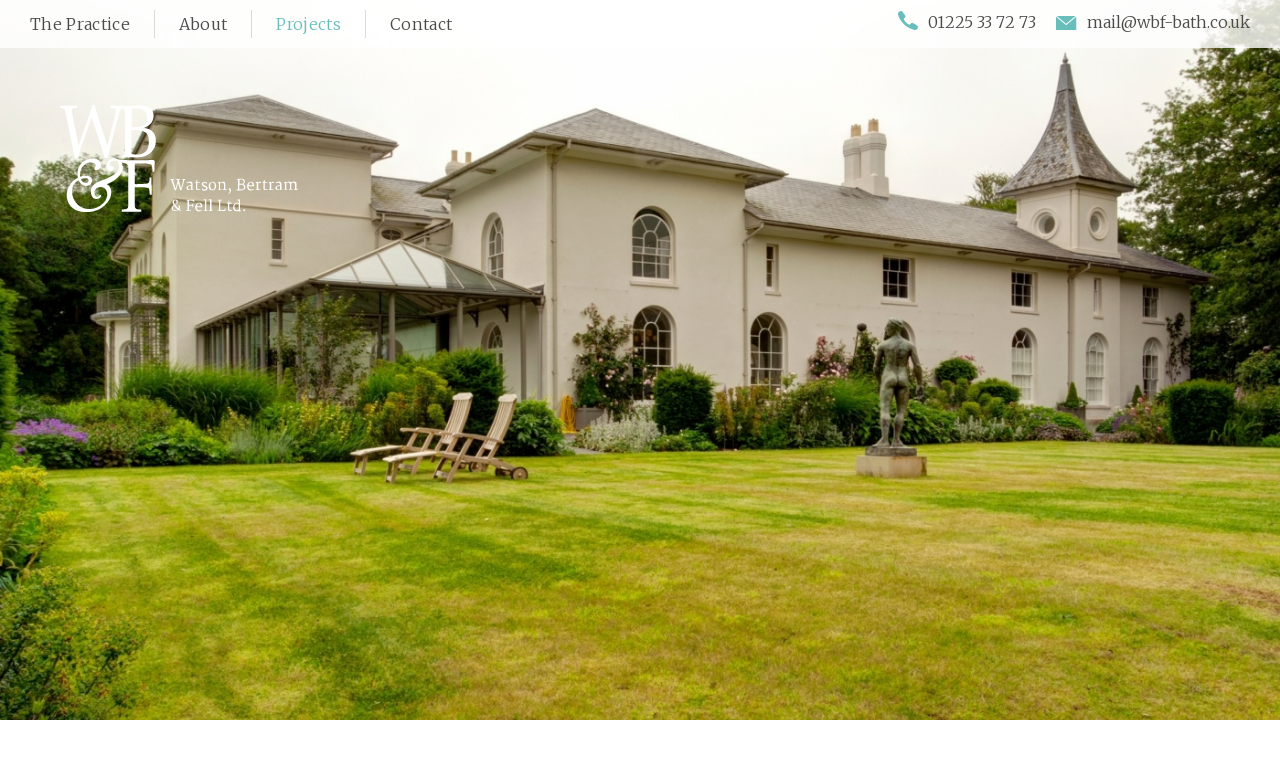

--- FILE ---
content_type: text/html; charset=UTF-8
request_url: https://www.wbf-bath.co.uk/projects/italianate-villa-above-the-river-dart
body_size: 23004
content:



	

	
									
		

	
									
		

	
																				
			
		

	

<!DOCTYPE html>
<!-- build:cms-->
<!-- endbuild-->
<html lang="en-gb" dir="ltr" class="no-js">
  <head>
	  <meta charset="utf-8">

						
	<title>Italianate Villa above the River Dart - WBF</title>
	<meta name="description" content="" />

	<meta property="fb:app_id" content="">
	<meta property="og:url" content="https://www.wbf-bath.co.uk/projects/italianate-villa-above-the-river-dart" />
	<meta property="og:type" content="website" />
	<meta property="og:title" content="Italianate Villa above the River Dart - WBF" />
	<meta property="og:image" content="" />
	<meta property="og:image:width" content="1200" />
	<meta property="og:image:height" content="630" />
	<meta property="og:description" content="" />
	<meta property="og:site_name" content="WBF" />
	<meta property="og:locale" content="en" />
	<meta property="og:locale:alternate" content="en" />
	
	<meta name="twitter:card" content="summary_large_image" />
	<meta name="twitter:site" content="" />
	<meta name="twitter:url" content="https://www.wbf-bath.co.uk/projects/italianate-villa-above-the-river-dart" />
	<meta name="twitter:title" content="Italianate Villa above the River Dart - WBF" />
	<meta name="twitter:description" content="" />
	<meta name="twitter:image" content="" />

	<meta name="robots" content="none, noimageindex" />
	
	<link rel="home" href="https://www.wbf-bath.co.uk/" />
	<link rel="canonical" href="https://www.wbf-bath.co.uk/projects/italianate-villa-above-the-river-dart">

				

		<meta name="viewport" content="width=device-width, initial-scale=1" viewport-fit="cover">
		<link rel="apple-touch-icon" sizes="180x180" href="/apple-touch-icon.png">
		<link rel="icon" type="image/png" sizes="32x32" href="/favicon-32x32.png">
		<link rel="icon" type="image/png" sizes="16x16" href="/favicon-16x16.png">
		<link rel="manifest" href="/manifest.json">
		<link rel="mask-icon" href="/safari-pinned-tab.svg" color="#cb1d18">
		<meta name="theme-color" content="#cb1d18">
		<meta content="telephone=no" name="format-detection">
	  <script>var html=document.getElementsByTagName("html")[0];html.classList?html.classList.remove("no-js"):html.className=el.className.replace(new RegExp("(^|\\b)"+className.split(" ").join("|")+"(\\b|$)","gi")," ");</script>
						<!-- build:critical-->
	<!-- endbuild -->
			<link rel="preload" href="/dist/css/style.1549295072079.css" as="style" onload="this.rel='stylesheet'">
			<noscript><link rel="stylesheet" href="/dist/css/style.1549295072079.css"></noscript>

				<!-- inject:js -->
		<script>loadjs=function(){var l=function(){},c={},f={},u={};function o(e,n){if(e){var t=u[e];if(f[e]=n,t)for(;t.length;)t[0](e,n),t.splice(0,1)}}function s(e,n){e.call&&(e={success:e}),n.length?(e.error||l)(n):(e.success||l)(e)}function h(t,r,i,c){var o,s,e=document,n=i.async,f=(i.numRetries||0)+1,u=i.before||l,a=t.replace(/^(css|img)!/,"");c=c||0,/(^css!|\.css$)/.test(t)?(o=!0,(s=e.createElement("link")).rel="stylesheet",s.href=a):/(^img!|\.(png|gif|jpg|svg)$)/.test(t)?(s=e.createElement("img")).src=a:((s=e.createElement("script")).src=t,s.async=void 0===n||n),!(s.onload=s.onerror=s.onbeforeload=function(e){var n=e.type[0];if(o&&"hideFocus"in s)try{s.sheet.cssText.length||(n="e")}catch(e){18!=e.code&&(n="e")}if("e"==n&&(c+=1)<f)return h(t,r,i,c);r(t,n,e.defaultPrevented)})!==u(t,s)&&e.head.appendChild(s)}function t(e,n,t){var r,i;if(n&&n.trim&&(r=n),i=(r?t:n)||{},r){if(r in c)throw"LoadJS";c[r]=!0}!function(e,r,n){var t,i,c=(e=e.push?e:[e]).length,o=c,s=[];for(t=function(e,n,t){if("e"==n&&s.push(e),"b"==n){if(!t)return;s.push(e)}--c||r(s)},i=0;i<o;i++)h(e[i],t,n)}(e,function(e){s(i,e),o(r,e)},i)}return t.ready=function(e,n){return function(e,t){e=e.push?e:[e];var n,r,i,c=[],o=e.length,s=o;for(n=function(e,n){n.length&&c.push(e),--s||t(c)};o--;)r=e[o],(i=f[r])?n(r,i):(u[r]=u[r]||[]).push(n)}(e,function(e){s(n,e)}),t},t.done=function(e){o(e,[])},t.reset=function(){c={},f={},u={}},t.isDefined=function(e){return e in c},t}();
!function(c){"use strict";var e=function(e,t,n,r){var o,i=c.document,a=i.createElement("link");if(t)o=t;else{var d=(i.body||i.getElementsByTagName("head")[0]).childNodes;o=d[d.length-1]}var f=i.styleSheets;if(r)for(var l in r)r.hasOwnProperty(l)&&a.setAttribute(l,r[l]);a.rel="stylesheet",a.href=e,a.media="only x",function e(t){if(i.body)return t();setTimeout(function(){e(t)})}(function(){o.parentNode.insertBefore(a,t?o:o.nextSibling)});var s=function(e){for(var t=a.href,n=f.length;n--;)if(f[n].href===t)return e();setTimeout(function(){s(e)})};function u(){a.addEventListener&&a.removeEventListener("load",u),a.media=n||"all"}return a.addEventListener&&a.addEventListener("load",u),(a.onloadcssdefined=s)(u),a};"undefined"!=typeof exports?exports.loadCSS=e:c.loadCSS=e}("undefined"!=typeof global?global:this);
!function(n){"use strict";n.loadCSS||(n.loadCSS=function(){});var o=loadCSS.relpreload={};if(o.support=function(){var e;try{e=n.document.createElement("link").relList.supports("preload")}catch(t){e=!1}return function(){return e}}(),o.bindMediaToggle=function(t){var e=t.media||"all";function a(){t.addEventListener?t.removeEventListener("load",a):t.attachEvent&&t.detachEvent("onload",a),t.setAttribute("onload",null),t.media=e}t.addEventListener?t.addEventListener("load",a):t.attachEvent&&t.attachEvent("onload",a),setTimeout(function(){t.rel="stylesheet",t.media="only x"}),setTimeout(a,3e3)},o.poly=function(){if(!o.support())for(var t=n.document.getElementsByTagName("link"),e=0;e<t.length;e++){var a=t[e];"preload"!==a.rel||"style"!==a.getAttribute("as")||a.getAttribute("data-loadcss")||(a.setAttribute("data-loadcss",!0),o.bindMediaToggle(a))}},!o.support()){o.poly();var t=n.setInterval(o.poly,500);n.addEventListener?n.addEventListener("load",function(){o.poly(),n.clearInterval(t)}):n.attachEvent&&n.attachEvent("onload",function(){o.poly(),n.clearInterval(t)})}"undefined"!=typeof exports?exports.loadCSS=loadCSS:n.loadCSS=loadCSS}("undefined"!=typeof global?global:this);</script>
		<!-- endinject -->
		<script>
			if(!window.HTMLPictureElement || !('sizes' in document.createElement('img'))){
				document.createElement('picture');
				loadjs("/dist/js/picturefill.min.js");
			}
			loadCSS('//fonts.googleapis.com/css?family=Merriweather:300,400,700')
		</script>
  </head>

  <body>
		
    

<header data-behaviour="MobileMenu" class="bg-opaque absolute w-full z-20 py-0-5 px-1-5">
	<div class="flex justify-between">
		<a href="/" class="eeec-header__logo text-black">
			<span class="hidden lg:block absolute pin-logo">	<i class="icon icon--site-logo">
		<svg>
			<use class="no-barba pointer-events-none" xlink:href="#site-logo"></use>
		</svg>
	</i>
</span>
			<span class="lg:hidden">	<i class="icon icon--site-logo-mobile">
		<svg>
			<use class="no-barba pointer-events-none" xlink:href="#site-logo-mobile"></use>
		</svg>
	</i>
</span>
		</a>
		<a href="#site-menu" id="nav-btn" data-menu-opener data-menu-closer class="o-menu-btn lg:hidden relative">
			<div class="o-burger" id="burger">
				<span class="hidden">Open Menu</span>
				<span class="o-burger__slice o-burger__slice--top absolute h-burger"></span>
				<span class="o-burger__slice o-burger__slice--mid absolute h-burger"></span>
				<span class="o-burger__slice o-burger__slice--bot absolute h-burger"></span>
			</div>
		</a>
	</div>
	
		</div>

				<div id="site-menu" class="p-1 lg:p-0 pt-4-5 lg:pt-0 flex flex-wrap content-center lg:justify-between">
			
				<nav role="navigation" aria-label="Main menu" class="mb-2 sm:mb-4-5 lg:mb-0 w-full lg:w-auto">
				<div>
					<ul class="eeec-nav__list list-reset lg:flex relative text-body">
													<li role="menuitem" class="c-nav__item text-lg lg:text-body py-0-25 lg:py-0 lg:mr-1-2 lg:pr-1-2 lg:border-r-1">
								<a class="inline-block text-grey no-underline font-regular font-lightWeight " href="/">The Practice</a>
							</li>
													<li role="menuitem" class="c-nav__item text-lg lg:text-body py-0-25 lg:py-0 lg:mr-1-2 lg:pr-1-2 lg:border-r-1">
								<a class="inline-block text-grey no-underline font-regular font-lightWeight " href="/about">About</a>
							</li>
													<li role="menuitem" class="c-nav__item text-lg lg:text-body py-0-25 lg:py-0 lg:mr-1-2 lg:pr-1-2 lg:border-r-1">
								<a class="inline-block text-grey no-underline font-regular font-lightWeight " href="/projects">Projects</a>
							</li>
													<li role="menuitem" class="c-nav__item text-lg lg:text-body py-0-25 lg:py-0 lg:mr-1-2 lg:pr-1-2 ">
								<a class="inline-block text-grey no-underline font-regular font-lightWeight " href="/contact">Contact</a>
							</li>
											</ul>
				</div>
			</nav>
						<div class="w-full lg:w-auto">
				<ul class="list-reset md:flex md:justify-center">
					<li class="hover:opacity-50 u-t-hover md:mr-1">
						<div class="inline-flex items-end">
							<span class="mr-0-5 text-brand">	<i class="icon icon--ui-phone">
		<svg>
			<use class="no-barba pointer-events-none" xlink:href="#ui-phone"></use>
		</svg>
	</i>
</span><a class="text-grey no-underline leading-none font-regular" href="tel:01225337273" rel="noopener">01225 33 72 73</a>
						</div>
					</li>
					<li class="hover:opacity-50 u-t-hover">
						<div class="inline-flex items-end">
							<span class="mr-0-25 text-brand">	<i class="icon icon--ui-mail">
		<svg>
			<use class="no-barba pointer-events-none" xlink:href="#ui-mail"></use>
		</svg>
	</i>
</span><a class="text-grey no-underline leading-none pl-0-25 font-regular font-lightWeight" href="mailto:mail@wbf-bath.co.uk" rel="noopener">mail@wbf-bath.co.uk</a>
						</div>
					</li>
				</ul>
			</div>
			
			
		</div>

</header>

		<main id="barba-wrapper">
			<div class="barba-container">
				
		<div class="mb-2 lg:mb-4">
		
<div class="c-slide" data-ui="slide" data-behaviour="Slide">
	<div class="relative overflow-hidden">
					<div class="c-slide__item w-full" data-slide-item>
						<noscript>
		<img class="w-full h-full block object-fit min-h-250 max-h-hero-l" src="/imager/projects/191/SP1_bc9e4c42e52fd22ff41eda620350ec20.jpg" srcset="/imager/projects/191/SP1_bc9e4c42e52fd22ff41eda620350ec20.jpg 2000w, /imager/projects/191/SP1_ba70c53f73b486e4404b9862f59e6e07.jpg 1400w, /imager/projects/191/SP1_af599ee76a60a3ffac0b778428c6ae2f.jpg 700w" alt="Sp1" />
	</noscript>
	<img class="lazyload w-full h-full block object-fit min-h-250 max-h-hero-l" src="[data-uri]" data-src="/imager/projects/191/SP1_bc9e4c42e52fd22ff41eda620350ec20.jpg" data-srcset="/imager/projects/191/SP1_bc9e4c42e52fd22ff41eda620350ec20.jpg 2000w, /imager/projects/191/SP1_ba70c53f73b486e4404b9862f59e6e07.jpg 1400w, /imager/projects/191/SP1_af599ee76a60a3ffac0b778428c6ae2f.jpg 700w" alt="Sp1" />

			</div>
					</div>
</div>
	</div>

		<div class="px-1 md:px-3 mx-auto max-w-site text-center mb-2 lg:mb-4">
		<h1 class="mb-0-5 text-lg sm:text-2xl">Italianate Villa above the River Dart</h1>
		<h4 class="uppercase tracking-projectsub">Dartmouth</h4>
	</div>

		
		
									<div class="px-1 md:px-3 mb-2 lg:mb-6 max-w-site mx-auto">
						<div class="lg:flex lg:justify-between items-center">
  <div class="lg:mr-2-5 lg:w-6/12">
    <img class="block mb-1-5 lg:mb-0 mx-auto" src="/imager/projects/195/SP5_21c9b0634f8599f4f67dd304bf6abc97.jpg" alt="Sp5" width="750" height="500">
  </div>
  <div class="lg:w-6/12">
    <div class="c-intro-block max-w-intro text-center text-sm lg:text-md mx-auto">
  <h2 class="font-regular text-lg line-after--intro mb-1"></h2>
  <p><p>This wonderful early 19<sup>th</sup> century Grade II* listed building was one of the first of John Nash’s romantic Italianate buildings, set in parkland high above the River Dart. It was sadly neglected and dramatically altered during the 20<sup>th</sup> century creating, in effect, two buildings out of the original one and destroying many of the fine internal features. The brief was to restore the building to its original L-shape form and refurbish Nash’s whimsical details.</p></p>
</div>
  </div>
</div>
					</div>

				
			
	
		
									<div class="px-1 md:px-3 mb-2 lg:mb-6 max-w-site mx-auto">
						<div class="lg:flex lg:justify-between items-center">
	<div class="mb-1-5 lg:w-6/12 lg:mb-0">
		<div class="c-intro-block max-w-intro text-center text-sm lg:text-md mx-auto">
  <h2 class="font-regular text-lg line-after--intro mb-1"></h2>
  <p><p>By recreating the link between the two buildings and the introduction of new cast iron curved loggia and conservatory facing south, the building reverted to its fluid Italianate form. The cast iron columned conservatory flows out from the kitchen through an arch with pocketed glazed doors and has a light contemporary feel, contrasting elegantly with the Italianate end building. New curved arched corridors link through to the cross-vaulted original corridors in a sinuous form.</p>
<p>The whole project was enthusiastically supported by English Heritage, although it involved some complete reversals in plan form and the introduction of contemporary innovation.</p>
<p>The project was shortlisted and commended in the Georgian Group Award for Restoration of a Country House 2010.</p></p>
</div>
	</div>
	<div class="lg:w-6/12 lg:ml-2-5">
		<img class="block mb-1-5 lg:mb-0 mx-auto" src="/imager/projects/192/SP2_21c9b0634f8599f4f67dd304bf6abc97.jpg" alt="Sp2" width="750" height="541">
	</div>
</div>
						</div>
					
				
			
	
		
				<div class="px-1 md:px-3 mb-2 lg:mb-6 max-w-site mx-auto">
					<div class="lg:flex lg:justify-between items-center">
			<div class="lg:w-6/12 lg:mr-2-5">
			<img class="block mb-1-5 lg:mb-0 mx-auto" src="/imager/projects/193/SP3_6c0c164bd2b597ee32b68b8b5755bd2e.jpg" alt="Sp3" width="1200" height="801">
		</div>
  		<div class="lg:w-6/12 ">
			<img class="block mb-1-5 lg:mb-0 mx-auto" src="/imager/projects/194/SP4_6c0c164bd2b597ee32b68b8b5755bd2e.jpg" alt="Sp4" width="1200" height="801">
		</div>
  </div>
				</div>

			
	
		<div class="bg-grey-lightest">
	<div class="max-w-site mx-auto xl:flex px-1 py-2 sm:px-3 sm:py-4">
		<div class="xl:w-70 xl:pr-3">
			<h3 class="font-regular text-lg line-after line-after--left mb-2">Similar projects</h3>
				<ul class="list-reset c-project-thumbs mb-2-5 xl:mb-0">
									<li class="c-project-thumbnail_wrap mb-2">
						<a href="https://www.wbf-bath.co.uk/projects/crowe-hall" class="c-project-thumbnail" style="background-image:url('/imager/projects/68/ch_preview_05bd790023ab37a82b68f6f426047ff1.png')">
							<span class="c-project-thumbnail__link text-white text-lg leading-tight">18th Century Classical Villa</span>          
						</a>
					</li>
							</ul>
		</div>
	</div>
</div>

			</div>
		</main>

		
<footer class="bg-grey-darker text-grey-light text-sm p-1-5 lg:text-body xxl:p-1">
	<div class="m-auto max-w-site lg:flex lg:justify-between">
		<ul class="list-reset text-md md:text-sm block mb-2 xxl:flex lg:mb-0">
			<li class="mb-0-25 xxl:mb-0 xxl:mr-1">6 Old King Street, Bath, BA1 2JW</li>
			<li class="mb-0-25 xxl:mb-0 c-footer__before-tel xxl:mr-1"><a class="no-underline text-grey-light hover:opacity-50" href="tel:01225337273" rel="noopener">01225 33 72 73</a></li>
			<li class="c-footer__before-email"><a class="no-underline text-grey-light hover:opacity-50" href="mailto:mail@wbf-bath.co.uk" rel="noopener">mail@wbf-bath.co.uk</a></li>
		</ul>
		<div class="font-regular font-lightWeight text-sm xxl:flex">
			<p class="mb-0-25 xxl:mb-0 xxl:mr-1">©WB&F 2026</p>
			<p>Website by <a class="no-underline text-grey-light hover:opacity-50" href="https://ournameismud.co.uk/" rel="noopener">Mud</a></p>
		</div>
	</div>

</footer>

 
		<div style="display: none"><svg xmlns="http://www.w3.org/2000/svg"><defs><path id="a" d="M0 .375h95.692v53.208H0z"/><path id="c" d="M.423.054h88.254V54H.423z"/><filter id="Adobe_OpacityMaskFilter" filterUnits="userSpaceOnUse" x="-65" y="-220" width="95.7" height="53.2"><feColorMatrix values="1 0 0 0 0 0 1 0 0 0 0 0 1 0 0 0 0 0 1 0"/></filter><path d="M3.062 58.47c-.35.355-.808.53-1.267.53-.459 0-.92-.175-1.27-.53a1.823 1.823 0 0 1 0-2.562L26.67 29.499.526 3.091a1.823 1.823 0 0 1 0-2.562 1.786 1.786 0 0 1 2.538 0l27.41 27.69a1.826 1.826 0 0 1 0 2.565L3.062 58.469z" id="b"/><filter x="-22.6%" y="-8.5%" width="145.2%" height="123.7%" filterUnits="objectBoundingBox" id="a"><feOffset dy="2" in="SourceAlpha" result="shadowOffsetOuter1"/><feGaussianBlur stdDeviation="2" in="shadowOffsetOuter1" result="shadowBlurOuter1"/><feColorMatrix values="0 0 0 0 0 0 0 0 0 0 0 0 0 0 0 0 0 0 0.5 0" in="shadowBlurOuter1"/></filter><path d="M7.062 60.47c-.35.355-.808.53-1.267.53-.459 0-.92-.175-1.27-.53a1.823 1.823 0 0 1 0-2.562L30.67 31.499 4.526 5.091a1.823 1.823 0 0 1 0-2.562 1.786 1.786 0 0 1 2.538 0l27.41 27.69a1.826 1.826 0 0 1 0 2.565L7.062 60.469z" id="b"/><filter x="-22.6%" y="-8.5%" width="145.2%" height="123.7%" filterUnits="objectBoundingBox" id="a"><feOffset dy="2" in="SourceAlpha" result="shadowOffsetOuter1"/><feGaussianBlur stdDeviation="2" in="shadowOffsetOuter1" result="shadowBlurOuter1"/><feColorMatrix values="0 0 0 0 0 0 0 0 0 0 0 0 0 0 0 0 0 0 0.5 0" in="shadowBlurOuter1"/></filter></defs><symbol id="site-logo-mobile" viewBox="0 0 152 39"><g fill="none" fill-rule="evenodd"><mask id="a" fill="#fff"><use xlink:href="#a"/></mask><path d="M25.235 8.008c.518.007 1.008.024 1.497.019a6.44 6.44 0 0 0 1.868-.274c.88-.277 1.557-.79 1.874-1.694.266-.758.283-1.54.17-2.33-.167-1.145-.756-1.829-1.862-2.108-1.092-.276-2.198-.264-3.307-.11-.122.018-.147.1-.154.194-.03.37-.076.742-.078 1.113-.01 1.653-.007 3.306-.008 4.959v.23zm.012 1.007v8.58c.237.032.462.058.685.095.807.136 1.613.152 2.417-.014 1.456-.302 2.434-1.141 2.849-2.606.294-1.04.292-2.095.127-3.152-.084-.544-.27-1.055-.607-1.5-.484-.641-1.156-.983-1.91-1.135a16.719 16.719 0 0 0-1.986-.26c-.518-.04-1.042-.008-1.575-.008zM5.812.375v.839c-.252 0-.496-.01-.74.003-.195.01-.392.034-.582.08-.303.072-.47.263-.441.574.058.66.119 1.322.24 1.97.306 1.644.646 3.28.973 4.919l.945 4.732.217 1.107c.138-.383.263-.72.38-1.058C8.097 9.799 9.39 6.059 10.678 2.316c.23-.666.441-1.338.654-2.01.04-.124.09-.182.23-.172.195.014.392.003.6.003 1.353 4.897 3.018 9.686 4.558 14.528.048-.183.098-.365.143-.549.682-2.758 1.372-5.514 2.04-8.275.253-1.04.46-2.09.68-3.137.038-.18.047-.37.05-.555.006-.543-.2-.782-.731-.86a6.35 6.35 0 0 0-.53-.063c-.171-.01-.343-.002-.53-.002V.366c.165.01.333.03.501.033.952.016 1.905.037 2.857.041 1.39.006 2.779.01 4.167-.008 1.014-.014 2.026-.092 3.04-.095.921-.002 1.837.094 2.703.46 1.124.474 1.726 1.34 1.886 2.546.107.806.07 1.598-.236 2.359-.388.962-1.097 1.622-1.999 2.077-.424.214-.873.378-1.3.56a6.51 6.51 0 0 1 1.837.384c1.505.572 2.36 1.67 2.543 3.28.18 1.586-.111 3.069-1.08 4.365-.842 1.126-1.988 1.793-3.317 2.154-1.047.284-2.115.324-3.196.28-1.105-.044-2.212-.017-3.318-.02-.337-.002-.673-.001-1.035-.001.009-.155.016-.338.034-.52.003-.029.053-.063.089-.077.633-.257.878-.785.897-1.416.04-1.323.052-2.647.056-3.97.007-3.216.006-6.43-.001-9.646a9.87 9.87 0 0 0-.092-1.185.717.717 0 0 0-.335-.535c-.374-.231-.661-.258-1.026.2-.234.296-.409.67-.516 1.037A128.92 128.92 0 0 0 20 6.357c-.786 3.016-1.578 6.03-2.338 9.054-.288 1.15-.494 2.32-.739 3.481-.005.024-.017.046-.03.084-.36 0-.722.005-1.084-.005-.043-.001-.106-.07-.122-.12-.559-1.795-1.096-3.596-1.672-5.385-.931-2.898-1.887-5.787-2.833-8.68-.015-.047-.032-.093-.062-.177l-.367 1.029c-1.039 2.918-2.099 5.83-3.106 8.76-.512 1.49-.928 3.014-1.388 4.522-.003.012-.008.023-.017.046H5.037c-.055-.335-.105-.676-.168-1.014-.21-1.131-.418-2.263-.64-3.391-.322-1.627-.658-3.25-.986-4.876-.482-2.383-.96-4.767-1.446-7.15a3.952 3.952 0 0 0-.193-.638c-.171-.44-.534-.607-.972-.645C.425 1.234.217 1.223 0 1.209V.38C1.933.47 3.865.467 5.812.376z" fill="#1D1D1D" mask="url(#a)"/><g transform="translate(2.125 19.125)"><mask id="b" fill="#fff"><use xlink:href="#c"/></mask><path d="M5.216 7.417c.073.31.224.599.418.806.389.417.89.52 1.427.521.407.002.777-.352.822-.78.05-.47-.178-.826-.626-.901-.3-.05-.611-.058-.915-.04-.407.026-.788.16-1.126.394zm14.436 11.578v-.809c.197 0 .39.01.583-.002.25-.016.503-.033.75-.077.61-.108.918-.439.947-1.073a60.48 60.48 0 0 0 .054-2.59c.005-3.7.003-7.4 0-11.1 0-.859-.342-1.339-1.144-1.616a4.4 4.4 0 0 0-.549-.152c-.232-.048-.469-.078-.676-.11.106.354.248.702.312 1.064.193 1.104-.074 2.115-.68 3.041-.613.935-1.444 1.638-2.358 2.25-.749.5-1.545.914-2.365 1.283-.044.02-.087.04-.148.07.167.117.326.217.472.334.649.52.969 1.221 1.061 2.034.178 1.572-.39 2.916-1.311 4.124-1.3 1.706-3.04 2.72-5.096 3.219-1.058.256-2.134.271-3.206.21-1.39-.08-2.713-.426-3.869-1.26C1.263 16.993.58 15.83.28 14.433c-.606-2.837.966-5.96 3.382-7.218.12-.063.241-.124.367-.173.098-.039.119-.076.094-.191-.452-2.084.018-3.906 1.57-5.384C6.597.605 7.696.153 8.937.041c.843-.077 1.641.042 2.376.48.525.314.885.762 1 1.384.228 1.243-.716 2.34-1.872 2.276-.3-.017-.39-.109-.383-.416.006-.263.094-.5.248-.708.341-.458.11-.942-.23-1.161-.708-.459-1.484-.568-2.274-.31C6.189 2.11 5.24 3.242 4.95 4.93a4.379 4.379 0 0 0 .014 1.65c.206-.08.4-.166.601-.23.883-.283 1.77-.29 2.628.073 1.076.454 1.322 1.78.51 2.64-.769.814-2.149.908-3.107.215-.532-.385-.923-.886-1.223-1.504-.102.056-.202.108-.298.167-1.188.716-1.843 1.783-1.964 3.165-.187 2.14.485 3.964 2.069 5.412a5.58 5.58 0 0 0 3.115 1.44c2.264.29 4.198-.456 5.842-2.001.741-.697 1.222-1.568 1.368-2.597.103-.725.052-1.441-.31-2.095-.431-.779-1.143-1.062-1.986-1.093-.642-.024-1.215.136-1.673.62-.482.509-.749 1.496-.305 2.26.344.595 1.025.676 1.495.17.09-.096.194-.198.312-.244.2-.078.334.037.33.256a1.003 1.003 0 0 1-.551.906c-.831.457-2.097.456-2.67-.762-.505-1.074-.596-2.172.025-3.242.385-.663.983-1.1 1.632-1.471.858-.491 1.794-.796 2.706-1.157 1.214-.478 2.405-1.004 3.467-1.782.654-.48 1.232-1.032 1.576-1.788.327-.72.372-1.456.071-2.199-.444-1.095-1.924-1.276-2.6-.624-.3.289-.504.623-.486 1.062.011.276.13.463.387.549.203.067.416.102.622.159.314.087.446.315.376.64-.096.44-.348.757-.776.889-.47.145-.902.03-1.268-.295-.38-.337-.512-.797-.54-1.285-.081-1.462.926-2.636 2.366-2.794a3.1 3.1 0 0 1 1.959.426c.16.094.388.091.586.096 1.112.026 2.224.043 3.336.058.86.01 1.721.021 2.582.018a163.36 163.36 0 0 0 2.801-.037c.872-.017 1.744-.048 2.616-.07a1.19 1.19 0 0 1 .274.027c.388.082.561.297.545.693-.045 1.135-.096 2.27-.145 3.404-.001.018-.007.036-.013.069h-.629l-.045-.734c-.034-.54-.093-1.074-.295-1.583-.067-.169-.167-.285-.347-.318-.535-.1-1.067-.25-1.606-.285-.98-.065-1.964-.07-2.946-.083-.335-.005-.67.04-1.018.063-.025.337-.062.651-.067.966-.02 1.355-.033 2.71-.045 4.065-.005.597 0 1.194 0 1.791 0 .404.124.518.525.505.86-.028 1.719-.04 2.578-.079a7.908 7.908 0 0 0 1.24-.14c.558-.115.83-.467.871-1.046.026-.365.037-.73.056-1.108h.666l.077 6.132h-.687c-.025-.284-.047-.56-.075-.835-.033-.326-.066-.653-.11-.978-.04-.29-.2-.506-.482-.576-.373-.092-.753-.19-1.134-.209-1.018-.05-2.038-.065-3.057-.087-.379-.008-.468.088-.468.47.001 1.958-.001 3.917.009 5.876 0 .264.05.53.1.79.083.415.351.675.755.743.422.072.852.091 1.279.133.048.005.096.007.157.011v.786h-6.897z" fill="#1D1D1D" mask="url(#b)"/></g><path d="M50 6.096h3.252v.6l-1.128.144 1.644 5.592.348 1.668.396-1.668 1.38-4.572-.324-1.02-.852-.144v-.6h3.372v.6l-1.176.144 1.62 5.592.408 1.8.336-1.8 1.512-5.592-1.188-.144v-.6h2.856v.6l-.792.144-2.388 8.232H58.1L56.264 9.06l-1.776 6.012h-1.14l-2.556-8.22L50 6.696v-.6zm13.896 5.454c.752-.356 1.704-.546 2.856-.57v-.336c0-.376-.04-.672-.12-.888a.837.837 0 0 0-.414-.474c-.196-.1-.474-.15-.834-.15-.408 0-.774.058-1.098.174a7.56 7.56 0 0 0-.966.426l-.3-.624c.104-.088.296-.204.576-.348a5.86 5.86 0 0 1 .972-.384 3.774 3.774 0 0 1 1.104-.168c.568 0 1.018.078 1.35.234.332.156.57.406.714.75.144.344.216.804.216 1.38v3.852h.708v.528c-.16.04-.362.08-.606.12-.244.04-.458.06-.642.06-.224 0-.376-.034-.456-.102-.08-.068-.12-.218-.12-.45v-.396c-.24.24-.534.46-.882.66s-.742.3-1.182.3c-.576 0-1.054-.166-1.434-.498-.38-.332-.57-.81-.57-1.434 0-.752.376-1.306 1.128-1.662zm2.112 2.586c.272-.128.52-.28.744-.456v-2.064c-.872 0-1.53.134-1.974.402-.444.268-.666.618-.666 1.05 0 .432.106.75.318.954.212.204.498.306.858.306.208 0 .448-.064.72-.192zm4.524.684c-.224-.208-.336-.564-.336-1.068V9.144h-.864v-.54c.04-.008.152-.036.336-.084.184-.048.308-.092.372-.132.128-.072.228-.216.3-.432a5.97 5.97 0 0 0 .228-.732l.156-.6h.708l.024 1.728h2.004v.792h-2.004v3.684c0 .456.014.776.042.96.028.184.088.304.18.36.092.056.25.084.474.084.216 0 .454-.028.714-.084.26-.056.462-.116.606-.18l.18.54c-.192.144-.502.284-.93.42a3.896 3.896 0 0 1-1.17.204c-.456 0-.796-.104-1.02-.312zm4.968-.768c.08.12.25.228.51.324s.534.144.822.144c.456 0 .792-.088 1.008-.264.216-.176.324-.42.324-.732a.844.844 0 0 0-.204-.564 1.815 1.815 0 0 0-.57-.426 11.943 11.943 0 0 0-1.05-.45c-.616-.232-1.066-.51-1.35-.834-.284-.324-.426-.75-.426-1.278 0-.352.106-.66.318-.924.212-.264.504-.47.876-.618A3.333 3.333 0 0 1 77 8.208c.368 0 .69.028.966.084.276.056.498.112.666.168.168.056.28.092.336.108v1.488h-.732l-.24-.888c-.048-.096-.176-.178-.384-.246a2.232 2.232 0 0 0-.696-.102c-.36 0-.65.08-.87.24a.76.76 0 0 0-.33.648c0 .24.058.438.174.594.116.156.262.282.438.378.176.096.416.208.72.336l.24.096c.448.176.812.344 1.092.504.28.16.514.37.702.63.188.26.282.578.282.954 0 .592-.23 1.064-.69 1.416-.46.352-1.09.528-1.89.528-.392 0-.802-.054-1.23-.162a7.91 7.91 0 0 1-1.05-.33v-1.536h.78l.216.936zm5.388-4.26a3.089 3.089 0 0 1 2.724-1.62c1.008 0 1.766.32 2.274.96.508.64.762 1.48.762 2.52 0 .728-.148 1.356-.444 1.884a3.045 3.045 0 0 1-1.17 1.2 3.122 3.122 0 0 1-1.554.408c-1.008 0-1.766-.32-2.274-.96-.508-.64-.762-1.48-.762-2.52 0-.72.148-1.344.444-1.872zm3.936 3.984c.296-.456.444-1.132.444-2.028 0-.888-.136-1.592-.408-2.112-.272-.52-.708-.78-1.308-.78-.552 0-.978.228-1.278.684-.3.456-.45 1.132-.45 2.028 0 .888.14 1.592.42 2.112.28.52.716.78 1.308.78.552 0 .976-.228 1.272-.684zm3.636-4.5l-.864-.216v-.648l1.716-.216h.036l.252.216v.504l-.012.288c.288-.256.668-.488 1.14-.696.472-.208.924-.312 1.356-.312.504 0 .894.096 1.17.288.276.192.47.486.582.882.112.396.168.93.168 1.602v3.36l.84.084v.6H92v-.588l.744-.096v-3.372c0-.472-.032-.842-.096-1.11-.064-.268-.184-.468-.36-.6-.176-.132-.432-.198-.768-.198-.288 0-.596.072-.924.216-.328.144-.62.312-.876.504v4.548l.816.108v.588h-2.832v-.588l.756-.108v-5.04zm9.444 4.326c.176.26.264.614.264 1.062 0 .456-.072.896-.216 1.32a4.11 4.11 0 0 1-.54 1.086c-.216.3-.428.51-.636.63h-.012l-.408-.288v-.132c.16-.128.322-.406.486-.834.164-.428.246-.834.246-1.218a.582.582 0 0 0-.066-.294 1.616 1.616 0 0 0-.21-.27 1.666 1.666 0 0 1-.252-.336.89.89 0 0 1-.084-.42.67.67 0 0 1 .198-.504.687.687 0 0 1 .498-.192h.06c.272 0 .496.13.672.39zm5.676-6.762l-.984-.144v-.6h1.62c.272 0 .616-.016 1.032-.048.384-.032.668-.048.852-.048 1.104 0 1.894.172 2.37.516.476.344.714.848.714 1.512 0 .568-.164 1.056-.492 1.464-.328.408-.776.664-1.344.768.768-.016 1.372.164 1.812.54.44.376.66.888.66 1.536 0 .808-.286 1.468-.858 1.98-.572.512-1.518.768-2.838.768-.288 0-.564-.012-.828-.036a47.541 47.541 0 0 0-1.116-.036h-1.596v-.588l.996-.12V6.84zm1.956 3.204h.66c.56 0 .984-.156 1.272-.468.288-.312.432-.756.432-1.332 0-.56-.144-.97-.432-1.23-.288-.26-.78-.39-1.476-.39-.288 0-.584.016-.888.048l-.252.024v3.336c.112.008.34.012.684.012zm.564 4.392c.808 0 1.394-.166 1.758-.498.364-.332.546-.81.546-1.434 0-.616-.158-1.064-.474-1.344-.316-.28-.826-.42-1.53-.42-.816 0-1.332.008-1.548.024v3.576c.184.064.6.096 1.248.096zm5.43-.24c-.508-.632-.762-1.476-.762-2.532 0-.696.132-1.308.396-1.836a2.918 2.918 0 0 1 1.11-1.224 3.079 3.079 0 0 1 1.626-.432c.744 0 1.322.206 1.734.618.412.412.63 1.002.654 1.77 0 .488-.028.86-.084 1.116h-4.128c.016.792.2 1.43.552 1.914.352.484.852.726 1.5.726.32 0 .654-.058 1.002-.174.348-.116.618-.254.81-.414l.228.528c-.232.24-.576.448-1.032.624-.456.176-.92.264-1.392.264-.968 0-1.706-.316-2.214-.948zm3.438-3.156c.024-.168.036-.34.036-.516-.008-.52-.118-.93-.33-1.23-.212-.3-.546-.45-1.002-.45-.464 0-.834.168-1.11.504-.276.336-.434.9-.474 1.692h2.88zm2.376 3.384l.9-.072V9.276l-.864-.216v-.648l1.656-.216h.024l.264.216v.216l-.036.936h.036c.08-.136.224-.312.432-.528a3.33 3.33 0 0 1 .804-.594c.328-.18.684-.27 1.068-.27.16 0 .292.02.396.06v1.344a.933.933 0 0 0-.27-.114 1.483 1.483 0 0 0-.414-.054c-.664 0-1.28.204-1.848.612v4.32l1.524.096v.576h-3.672v-.588zm6.504.396c-.224-.208-.336-.564-.336-1.068V9.144h-.864v-.54c.04-.008.152-.036.336-.084.184-.048.308-.092.372-.132.128-.072.228-.216.3-.432a5.97 5.97 0 0 0 .228-.732l.156-.6h.708l.024 1.728h2.004v.792h-2.004v3.684c0 .456.014.776.042.96.028.184.088.304.18.36.092.056.25.084.474.084.216 0 .454-.028.714-.084.26-.056.462-.116.606-.18l.18.54c-.192.144-.502.284-.93.42a3.896 3.896 0 0 1-1.17.204c-.456 0-.796-.104-1.02-.312zm3.876-.396l.9-.072V9.276l-.864-.216v-.648l1.656-.216h.024l.264.216v.216l-.036.936h.036c.08-.136.224-.312.432-.528a3.33 3.33 0 0 1 .804-.594c.328-.18.684-.27 1.068-.27.16 0 .292.02.396.06v1.344a.933.933 0 0 0-.27-.114 1.483 1.483 0 0 0-.414-.054c-.664 0-1.28.204-1.848.612v4.32l1.524.096v.576h-3.672v-.588zm6.6-2.874c.752-.356 1.704-.546 2.856-.57v-.336c0-.376-.04-.672-.12-.888a.837.837 0 0 0-.414-.474c-.196-.1-.474-.15-.834-.15-.408 0-.774.058-1.098.174a7.56 7.56 0 0 0-.966.426l-.3-.624c.104-.088.296-.204.576-.348a5.86 5.86 0 0 1 .972-.384 3.774 3.774 0 0 1 1.104-.168c.568 0 1.018.078 1.35.234.332.156.57.406.714.75.144.344.216.804.216 1.38v3.852h.708v.528c-.16.04-.362.08-.606.12-.244.04-.458.06-.642.06-.224 0-.376-.034-.456-.102-.08-.068-.12-.218-.12-.45v-.396c-.24.24-.534.46-.882.66s-.742.3-1.182.3c-.576 0-1.054-.166-1.434-.498-.38-.332-.57-.81-.57-1.434 0-.752.376-1.306 1.128-1.662zm2.112 2.586c.272-.128.52-.28.744-.456v-2.064c-.872 0-1.53.134-1.974.402-.444.268-.666.618-.666 1.05 0 .432.106.75.318.954.212.204.498.306.858.306.208 0 .448-.064.72-.192zm3.48.288l.732-.108v-5.04l-.864-.216v-.648l1.716-.216.216.156.072.48-.012.384c.28-.256.662-.49 1.146-.702.484-.212.918-.318 1.302-.318.432 0 .78.072 1.044.216.264.144.464.368.6.672.256-.216.614-.418 1.074-.606.46-.188.89-.282 1.29-.282.496 0 .884.094 1.164.282.28.188.478.48.594.876.116.396.174.926.174 1.59v3.372l.864.108v.588h-2.856v-.588l.744-.108V10.98c0-.464-.034-.834-.102-1.11-.068-.276-.196-.482-.384-.618s-.458-.204-.81-.204c-.264 0-.544.058-.84.174a3.07 3.07 0 0 0-.756.414c.072.312.108.756.108 1.332v3.348l.852.108v.588h-2.904v-.588l.792-.108v-3.36c0-.48-.03-.852-.09-1.116-.06-.264-.174-.462-.342-.594-.168-.132-.424-.198-.768-.198-.288 0-.594.072-.918.216a3.848 3.848 0 0 0-.846.504v4.548l.804.108v.588h-2.796v-.588zm-80.82 13.364l-.972.132a4.515 4.515 0 0 1-.24 1.548c-.168.488-.4.888-.696 1.2.272.248.524.432.756.552.232.12.5.188.804.204v.528c-.072.04-.202.072-.39.096a3.852 3.852 0 0 1-.474.036c-.28 0-.534-.052-.762-.156-.228-.104-.49-.28-.786-.528-.304.248-.652.43-1.044.546-.392.116-.78.174-1.164.174-.976 0-1.75-.208-2.322-.624-.572-.416-.858-.992-.858-1.728 0-.512.166-.952.498-1.32.332-.368.766-.664 1.302-.888-.696-.88-1.044-1.704-1.044-2.472 0-.376.104-.724.312-1.044.208-.32.494-.576.858-.768a2.57 2.57 0 0 1 1.218-.288c.464 0 .858.08 1.182.24.324.16.566.368.726.624.16.256.24.52.24.792 0 .456-.084.844-.252 1.164-.168.32-.388.592-.66.816-.272.224-.656.496-1.152.816.28.336.646.756 1.098 1.26a42.1 42.1 0 0 0 1.11 1.2l.3.288c.2-.256.344-.554.432-.894.088-.34.132-.686.132-1.038 0-.152-.004-.264-.012-.336l-.972-.132v-.66h2.832v.66zM53.15 26.03c.172.324.394.642.666.954.496-.4.844-.76 1.044-1.08.2-.32.3-.72.3-1.2 0-.296-.08-.566-.24-.81-.16-.244-.44-.366-.84-.366-.336 0-.618.132-.846.396-.228.264-.342.6-.342 1.008 0 .408.086.774.258 1.098zm1.914 5.292c.28-.084.528-.206.744-.366-.32-.288-.67-.642-1.05-1.062-.38-.42-.854-.962-1.422-1.626l-.204-.24c-.68.528-1.02 1.08-1.02 1.656 0 .512.184.934.552 1.266.368.332.888.498 1.56.498.28 0 .56-.042.84-.126zm8.628-7.482l-1.032-.144v-.6h6.42l.12 2.04h-.78l-.36-1.332-3.084-.084v3.48l2.172-.036.204-.996h.636v2.808h-.624l-.216-1.044-2.172-.048v3.42l1.872.12v.588h-4.116v-.588l.96-.12V23.84zm7.158 7.356c-.508-.632-.762-1.476-.762-2.532 0-.696.132-1.308.396-1.836a2.918 2.918 0 0 1 1.11-1.224 3.079 3.079 0 0 1 1.626-.432c.744 0 1.322.206 1.734.618.412.412.63 1.002.654 1.77 0 .488-.028.86-.084 1.116h-4.128c.016.792.2 1.43.552 1.914.352.484.852.726 1.5.726.32 0 .654-.058 1.002-.174.348-.116.618-.254.81-.414l.228.528c-.232.24-.576.448-1.032.624-.456.176-.92.264-1.392.264-.968 0-1.706-.316-2.214-.948zm3.438-3.156c.024-.168.036-.34.036-.516-.008-.52-.118-.93-.33-1.23-.212-.3-.546-.45-1.002-.45-.464 0-.834.168-1.11.504-.276.336-.434.9-.474 1.692h2.88zm3.228-4.98l-.972-.132v-.516l1.932-.228h.024l.264.18v8.964l1.02.096v.588h-3.24v-.588l.972-.108V23.06zm3.996 0l-.972-.132v-.516l1.932-.228h.024l.264.18v8.964l1.02.096v.588h-3.24v-.588l.972-.108V23.06zm8.904-.036h1.32l2.916 8.28.744.12v.588h-3.168v-.588l.996-.12-.564-1.776h-3.504l-.564 1.776 1.032.12v.588H86.78v-.588l.744-.12 2.892-8.28zm.756 1.92l-.3-1.056-.288 1.08-1.212 3.852h3.06l-1.26-3.876zm4.632 6.48l.9-.072v-5.076l-.864-.216v-.648l1.656-.216h.024l.264.216v.216l-.036.936h.036c.08-.136.224-.312.432-.528a3.33 3.33 0 0 1 .804-.594c.328-.18.684-.27 1.068-.27.16 0 .292.02.396.06v1.344a.933.933 0 0 0-.27-.114 1.483 1.483 0 0 0-.414-.054c-.664 0-1.28.204-1.848.612v4.32l1.524.096v.576h-3.672v-.588zm5.718-4.5c.26-.536.644-.962 1.152-1.278.508-.316 1.118-.474 1.83-.474.344 0 .64.032.888.096s.544.152.888.264l-.048 1.848h-.78l-.264-1.224c-.048-.224-.352-.336-.912-.336s-1.002.226-1.326.678c-.324.452-.486 1.094-.486 1.926 0 .944.182 1.662.546 2.154.364.492.838.738 1.422.738.336 0 .654-.052.954-.156.3-.104.558-.228.774-.372l.228.48c-.216.224-.534.426-.954.606-.42.18-.846.27-1.278.27-.656 0-1.21-.148-1.662-.444a2.746 2.746 0 0 1-1.02-1.218c-.228-.516-.342-1.102-.342-1.758 0-.664.13-1.264.39-1.8zm6.558-3.864l-1.008-.132v-.516l1.956-.228h.024l.264.18v2.784l-.048 1.02c.256-.232.608-.452 1.056-.66.448-.208.9-.312 1.356-.312.504 0 .896.096 1.176.288.28.192.476.486.588.882.112.396.168.93.168 1.602v3.348l.84.108v.588h-2.868v-.588l.78-.108v-3.36c0-.472-.032-.842-.096-1.11-.064-.268-.184-.468-.36-.6-.176-.132-.44-.198-.792-.198-.288 0-.596.072-.924.216a4.09 4.09 0 0 0-.864.504v4.548l.828.108v.588h-2.796v-.588l.72-.096V23.06zm8.1.876a.8.8 0 0 1-.192-.552c0-.256.078-.468.234-.636.156-.168.37-.252.642-.252s.472.072.6.216a.8.8 0 0 1 .192.552c0 .272-.078.488-.234.648-.156.16-.374.24-.654.24h-.012c-.256 0-.448-.072-.576-.216zm.096 2.34l-.912-.216v-.636l1.86-.228h.024l.276.216v5.916l.96.096v.588h-3.18v-.588l.972-.108v-5.04zm4.092 5.544c-.224-.208-.336-.564-.336-1.068v-4.608h-.864v-.54c.04-.008.152-.036.336-.084.184-.048.308-.092.372-.132.128-.072.228-.216.3-.432a5.97 5.97 0 0 0 .228-.732l.156-.6h.708l.024 1.728h2.004v.792h-2.004v3.684c0 .456.014.776.042.96.028.184.088.304.18.36.092.056.25.084.474.084.216 0 .454-.028.714-.084.26-.056.462-.116.606-.18l.18.54c-.192.144-.502.284-.93.42a3.896 3.896 0 0 1-1.17.204c-.456 0-.796-.104-1.02-.312zm4.59-.624c-.508-.632-.762-1.476-.762-2.532 0-.696.132-1.308.396-1.836a2.918 2.918 0 0 1 1.11-1.224 3.079 3.079 0 0 1 1.626-.432c.744 0 1.322.206 1.734.618.412.412.63 1.002.654 1.77 0 .488-.028.86-.084 1.116h-4.128c.016.792.2 1.43.552 1.914.352.484.852.726 1.5.726.32 0 .654-.058 1.002-.174.348-.116.618-.254.81-.414l.228.528c-.232.24-.576.448-1.032.624-.456.176-.92.264-1.392.264-.968 0-1.706-.316-2.214-.948zm3.438-3.156c.024-.168.036-.34.036-.516-.008-.52-.118-.93-.33-1.23-.212-.3-.546-.45-1.002-.45-.464 0-.834.168-1.11.504-.276.336-.434.9-.474 1.692h2.88zm2.598-1.116c.26-.536.644-.962 1.152-1.278.508-.316 1.118-.474 1.83-.474.344 0 .64.032.888.096s.544.152.888.264l-.048 1.848h-.78l-.264-1.224c-.048-.224-.352-.336-.912-.336s-1.002.226-1.326.678c-.324.452-.486 1.094-.486 1.926 0 .944.182 1.662.546 2.154.364.492.838.738 1.422.738.336 0 .654-.052.954-.156.3-.104.558-.228.774-.372l.228.48c-.216.224-.534.426-.954.606-.42.18-.846.27-1.278.27-.656 0-1.21-.148-1.662-.444a2.746 2.746 0 0 1-1.02-1.218c-.228-.516-.342-1.102-.342-1.758 0-.664.13-1.264.39-1.8zm6.942 4.896c-.224-.208-.336-.564-.336-1.068v-4.608h-.864v-.54c.04-.008.152-.036.336-.084.184-.048.308-.092.372-.132.128-.072.228-.216.3-.432a5.97 5.97 0 0 0 .228-.732l.156-.6h.708l.024 1.728h2.004v.792h-2.004v3.684c0 .456.014.776.042.96.028.184.088.304.18.36.092.056.25.084.474.084.216 0 .454-.028.714-.084.26-.056.462-.116.606-.18l.18.54c-.192.144-.502.284-.93.42a3.896 3.896 0 0 1-1.17.204c-.456 0-.796-.104-1.02-.312zm4.968-.768c.08.12.25.228.51.324s.534.144.822.144c.456 0 .792-.088 1.008-.264.216-.176.324-.42.324-.732a.844.844 0 0 0-.204-.564 1.815 1.815 0 0 0-.57-.426 11.943 11.943 0 0 0-1.05-.45c-.616-.232-1.066-.51-1.35-.834-.284-.324-.426-.75-.426-1.278 0-.352.106-.66.318-.924.212-.264.504-.47.876-.618a3.333 3.333 0 0 1 1.242-.222c.368 0 .69.028.966.084.276.056.498.112.666.168.168.056.28.092.336.108v1.488h-.732l-.24-.888c-.048-.096-.176-.178-.384-.246a2.232 2.232 0 0 0-.696-.102c-.36 0-.65.08-.87.24a.76.76 0 0 0-.33.648c0 .24.058.438.174.594.116.156.262.282.438.378.176.096.416.208.72.336l.24.096c.448.176.812.344 1.092.504.28.16.514.37.702.63.188.26.282.578.282.954 0 .592-.23 1.064-.69 1.416-.46.352-1.09.528-1.89.528-.392 0-.802-.054-1.23-.162a7.91 7.91 0 0 1-1.05-.33v-1.536h.78l.216.936z" fill="#1D1D1D"/></g></symbol><symbol id="site-logo-old" viewBox="0 0 236 108"><title>Logo</title><g fill="none" fill-rule="evenodd"><g><mask id="b" fill="#fff"><use xlink:href="#a"/></mask><path d="M71.252 22.61c1.463.021 2.845.07 4.227.053 1.79-.02 3.558-.233 5.275-.773 2.483-.78 4.394-2.231 5.29-4.783.751-2.139.8-4.346.478-6.579-.468-3.231-2.133-5.163-5.254-5.95-3.086-.78-6.206-.747-9.337-.309-.347.049-.416.278-.438.545-.084 1.047-.214 2.094-.22 3.143-.027 4.667-.017 9.334-.021 14.002v.652zm.035 2.845v24.224c.667.092 1.303.165 1.933.27 2.278.384 4.554.429 6.823-.04 4.111-.852 6.875-3.223 8.045-7.36.83-2.935.824-5.915.36-8.9-.238-1.534-.764-2.978-1.714-4.234-1.368-1.81-3.264-2.775-5.396-3.205-1.844-.371-3.728-.585-5.605-.733-1.463-.115-2.943-.022-4.446-.022zM16.409 1.06v2.366c-.71 0-1.4-.028-2.087.01-.551.03-1.108.094-1.644.223-.855.205-1.325.744-1.247 1.623.166 1.861.336 3.731.678 5.565.866 4.638 1.826 9.258 2.75 13.885l2.666 13.361c.198.994.39 1.988.614 3.126.389-1.08.742-2.03 1.073-2.988 3.65-10.563 7.3-21.125 10.937-31.693.648-1.88 1.246-3.778 1.846-5.674.112-.352.258-.515.65-.487.552.04 1.108.01 1.693.01 3.82 13.825 8.524 27.346 12.872 41.02.135-.517.275-1.032.403-1.55 1.926-7.788 3.873-15.57 5.762-23.365.712-2.935 1.298-5.9 1.92-8.857.106-.51.13-1.045.137-1.568.02-1.534-.56-2.208-2.062-2.429a17.928 17.928 0 0 0-1.497-.177c-.482-.03-.968-.006-1.497-.006V1.032c.468.032.942.086 1.416.094 2.69.047 5.378.106 8.068.117 3.922.015 7.844.03 11.765-.024 2.862-.039 5.721-.258 8.582-.267 2.603-.007 5.189.264 7.633 1.297 3.173 1.34 4.873 3.788 5.325 7.19.302 2.277.199 4.513-.667 6.66-1.095 2.718-3.098 4.581-5.642 5.866-1.198.604-2.465 1.067-3.673 1.582 1.742.13 3.5.443 5.187 1.084 4.25 1.613 6.665 4.713 7.18 9.26.508 4.48-.313 8.664-3.05 12.325-2.376 3.178-5.612 5.062-9.365 6.081-2.956.802-5.97.915-9.022.792-3.12-.125-6.247-.05-9.37-.06-.95-.003-1.9 0-2.921 0 .024-.438.044-.954.095-1.467.008-.082.15-.18.25-.22 1.788-.723 2.48-2.215 2.533-3.998.112-3.735.15-7.473.158-11.21.021-9.078.017-18.156-.002-27.234-.002-1.116-.123-2.236-.26-3.345-.076-.619-.392-1.167-.945-1.51-1.056-.655-1.867-.73-2.896.565-.663.835-1.155 1.89-1.458 2.925-1.01 3.452-1.922 6.933-2.829 10.414-2.22 8.516-4.456 17.028-6.6 25.563-.816 3.246-1.398 6.553-2.088 9.831-.013.067-.047.13-.087.238-1.015 0-2.038.011-3.058-.016-.12-.003-.3-.199-.344-.34-1.578-5.067-3.096-10.153-4.72-15.204-2.632-8.181-5.33-16.34-8.002-24.508-.043-.132-.09-.262-.174-.5-.367 1.029-.703 1.966-1.037 2.905-2.932 8.241-5.926 16.462-8.77 24.735-1.446 4.207-2.62 8.51-3.918 12.768-.01.034-.024.066-.048.13h-3.4c-.156-.946-.297-1.909-.474-2.864-.594-3.193-1.18-6.389-1.809-9.574-.908-4.593-1.855-9.178-2.782-13.767-1.36-6.73-2.712-13.461-4.082-20.19a11.16 11.16 0 0 0-.545-1.799c-.485-1.246-1.508-1.714-2.744-1.822C1.2 3.483.614 3.455 0 3.413V1.074c5.46.25 10.913.245 16.41-.013z" fill="#FFF" mask="url(#b)"/></g><g transform="translate(6 54)"><mask id="d" fill="#fff"><use xlink:href="#c"/></mask><path d="M14.727 20.943c.206.877.633 1.69 1.18 2.276 1.1 1.176 2.516 1.467 4.031 1.471 1.149.003 2.192-.994 2.32-2.202.142-1.328-.502-2.335-1.768-2.547a11.441 11.441 0 0 0-2.582-.11 6.227 6.227 0 0 0-3.181 1.112zm40.76 32.69V51.35c.557 0 1.105.027 1.648-.007.707-.044 1.42-.093 2.115-.216 1.724-.307 2.595-1.24 2.675-3.032.108-2.435.15-4.874.153-7.312.015-10.447.009-20.895.003-31.343-.002-2.422-.97-3.778-3.232-4.562a12.422 12.422 0 0 0-1.55-.428c-.657-.136-1.325-.22-1.911-.313.3 1.003.701 1.985.88 3.007.548 3.117-.206 5.971-1.919 8.587-1.728 2.64-4.076 4.624-6.656 6.35-2.115 1.415-4.364 2.582-6.678 3.624-.123.055-.245.115-.419.197.472.332.92.615 1.332.944 1.833 1.466 2.737 3.448 2.997 5.744.504 4.438-1.1 8.233-3.702 11.644-3.671 4.815-8.585 7.678-14.388 9.087-2.988.726-6.024.767-9.051.594-3.925-.224-7.66-1.203-10.925-3.558-3.293-2.376-5.223-5.656-6.068-9.604-1.712-8.013 2.726-16.831 9.55-20.382.338-.176.68-.35 1.034-.489.276-.108.337-.214.267-.539-1.277-5.883.051-11.027 4.432-15.2C18.627 1.71 21.729.43 25.234.115c2.38-.215 4.634.118 6.707 1.356 1.485.886 2.501 2.151 2.824 3.907.645 3.51-2.02 6.61-5.283 6.426-.85-.048-1.104-.305-1.083-1.174a3.431 3.431 0 0 1 .701-1.998c.963-1.293.312-2.659-.648-3.28-2.002-1.294-4.191-1.601-6.424-.875-4.554 1.481-7.233 4.676-8.05 9.446-.26 1.53-.289 3.064.04 4.657.583-.224 1.131-.467 1.698-.648 2.494-.798 4.996-.816 7.42.207 3.039 1.282 3.733 5.025 1.442 7.45-2.172 2.302-6.07 2.568-8.775.611-1.503-1.087-2.605-2.502-3.453-4.248-.287.16-.57.307-.842.471-3.353 2.024-5.203 5.036-5.545 8.938-.528 6.042 1.37 11.191 5.842 15.28 2.494 2.28 5.458 3.64 8.796 4.067 6.391.817 11.851-1.288 16.495-5.65 2.093-1.967 3.45-4.428 3.862-7.332.291-2.048.148-4.07-.875-5.916-1.218-2.199-3.229-2.998-5.607-3.087-1.813-.068-3.432.386-4.724 1.75-1.36 1.438-2.115 4.224-.862 6.384.973 1.678 2.894 1.908 4.22.48.254-.273.55-.56.883-.69.566-.22.943.105.933.722-.019 1.161-.582 2.022-1.558 2.558-2.347 1.291-5.92 1.29-7.539-2.15-1.426-3.032-1.682-6.134.072-9.155 1.086-1.87 2.775-3.105 4.608-4.154 2.423-1.386 5.064-2.248 7.641-3.265 3.427-1.352 6.79-2.835 9.79-5.033 1.844-1.353 3.478-2.912 4.448-5.05.923-2.032 1.051-4.108.2-6.206-1.254-3.094-5.432-3.603-7.341-1.763-.845.815-1.423 1.759-1.373 2.998.032.78.365 1.309 1.094 1.55.573.19 1.174.288 1.756.45.887.246 1.26.89 1.06 1.805-.27 1.244-.98 2.14-2.19 2.512-1.325.408-2.547.083-3.58-.833-1.074-.952-1.447-2.251-1.523-3.63-.23-4.126 2.613-7.44 6.68-7.887C49.156-.102 50.968.31 52.7 1.32c.455.265 1.098.258 1.656.27 3.14.074 6.28.123 9.42.164 2.43.031 4.86.06 7.288.052 2.637-.01 5.275-.05 7.911-.104 2.462-.05 4.924-.135 7.386-.197.257-.006.52.02.772.073 1.097.234 1.586.84 1.541 1.957-.127 3.205-.272 6.408-.41 9.612-.003.051-.02.102-.038.195h-1.775l-.128-2.073c-.095-1.524-.262-3.032-.832-4.468-.19-.478-.471-.805-.98-.899-1.51-.28-3.012-.704-4.534-.805-2.767-.184-5.545-.196-8.32-.234-.945-.013-1.893.113-2.874.178-.068.952-.175 1.84-.188 2.728-.058 3.825-.094 7.651-.126 11.478-.014 1.685-.003 3.37 0 5.057.001 1.14.35 1.46 1.48 1.424 2.427-.077 4.855-.11 7.28-.222 1.171-.053 2.355-.155 3.501-.393 1.575-.326 2.343-1.321 2.46-2.957.073-1.028.105-2.06.157-3.128h1.88l.219 17.315h-1.941c-.07-.803-.13-1.58-.21-2.357-.094-.922-.188-1.845-.314-2.763-.112-.82-.564-1.429-1.358-1.626-1.053-.26-2.127-.534-3.202-.589-2.874-.145-5.755-.184-8.633-.246-1.068-.024-1.32.247-1.319 1.325.002 5.53-.004 11.062.023 16.593.004.744.14 1.497.286 2.231.233 1.171.99 1.906 2.13 2.098 1.19.201 2.406.256 3.61.375.136.013.272.019.445.03v2.22H55.487z" fill="#FFF" mask="url(#d)"/></g><text font-family="Merriweather-Regular, Merriweather" font-size="15" fill="#FFF"><tspan x="110" y="90">Watson, Bertram</tspan><tspan x="110" y="111">&amp; Fell Ltd.</tspan></text></g></symbol><symbol id="site-logo" viewBox="0 0 237.6 107.6"><title>Logo</title><g id="Logo" transform="translate(65 220)"><g id="Page-1"><g id="Group-3"><mask maskUnits="userSpaceOnUse" x="-65" y="-220" width="95.7" height="53.2" id="mask-2_1_"><g class="st0"><path id="path-1_1_" class="st1" d="M-65-220h95.7v53.2H-65z"/></g></mask><g id="Fill-1" class="st2"><path class="st1" d="M6.3-197.8c1.5 0 2.8.1 4.2.1 1.8 0 3.6-.2 5.3-.8 2.5-.8 4.4-2.2 5.3-4.8.8-2.1.8-4.3.5-6.6-.5-3.2-2.1-5.2-5.3-6-3.1-.8-6.2-.7-9.3-.3-.3 0-.4.3-.4.5-.1 1-.2 2.1-.2 3.1v14.8zm0 2.9v24.2c.7.1 1.3.2 1.9.3 2.3.4 4.6.4 6.8 0 4.1-.9 6.9-3.2 8-7.4.8-2.9.8-5.9.4-8.9-.2-1.5-.8-3-1.7-4.2-1.4-1.8-3.3-2.8-5.4-3.2-1.8-.4-3.7-.6-5.6-.7-1.4-.2-2.9-.1-4.4-.1zm-54.9-24.4v2.4h-2.1c-.6 0-1.1.1-1.6.2-.9.2-1.3.7-1.2 1.6.2 1.9.3 3.7.7 5.6.9 4.6 1.8 9.3 2.7 13.9.9 4.5 1.8 8.9 2.7 13.4.2 1 .4 2 .6 3.1.4-1.1.7-2 1.1-3 3.6-10.6 7.3-21.1 10.9-31.7l1.8-5.7c.1-.4.3-.5.6-.5h1.7c3.8 13.8 8.5 27.3 12.9 41 .1-.5.3-1 .4-1.6 1.9-7.8 3.9-15.6 5.8-23.4.7-2.9 1.3-5.9 1.9-8.9.1-.5.1-1 .1-1.6 0-1.5-.6-2.2-2.1-2.4-.5-.1-1-.1-1.5-.2h-1.5v-2.4c.5 0 .9.1 1.4.1 2.7 0 5.4.1 8.1.1H6.6c2.9 0 5.7-.3 8.6-.3 2.6 0 5.2.3 7.6 1.3 3.2 1.3 4.9 3.8 5.3 7.2.3 2.3.2 4.5-.7 6.7-1.1 2.7-3.1 4.6-5.6 5.9-1.2.6-2.5 1.1-3.7 1.6 1.7.1 3.5.4 5.2 1.1 4.3 1.6 6.7 4.7 7.2 9.3.5 4.5-.3 8.7-3.1 12.3-2.4 3.2-5.6 5.1-9.4 6.1-3 .8-6 .9-9 .8-3.1-.1-6.2 0-9.4-.1h-2.9c0-.4 0-1 .1-1.5 0-.1.2-.2.3-.2 1.8-.7 2.5-2.2 2.5-4 .1-3.7.1-7.5.2-11.2v-27.2c0-1.1-.1-2.2-.3-3.3-.1-.6-.4-1.2-.9-1.5-1.1-.7-1.9-.7-2.9.6-.7.8-1.2 1.9-1.5 2.9-1 3.5-1.9 6.9-2.8 10.4-2.2 8.5-4.5 17-6.6 25.6-.8 3.2-1.4 6.6-2.1 9.8 0 .1 0 .1-.1.2h-3.1c-.1 0-.3-.2-.3-.3-1.6-5.1-3.1-10.2-4.7-15.2-2.6-8.2-5.3-16.3-8-24.5 0-.1-.1-.3-.2-.5-.4 1-.7 2-1 2.9-2.9 8.2-5.9 16.5-8.8 24.7-1.4 4.2-2.6 8.5-3.9 12.8v.1h-3.4c-.2-.9-.3-1.9-.5-2.9l-1.8-9.6c-.9-4.6-1.9-9.2-2.8-13.8-1.4-6.7-2.7-13.5-4.1-20.2-.1-.6-.3-1.2-.5-1.8-.5-1.2-1.5-1.7-2.7-1.8-.6-.1-1.2-.1-1.8-.1v-2.3c5.5.2 10.9.2 16.4 0z"/></g></g><g id="Group-6" transform="translate(6 54)"><mask maskUnits="userSpaceOnUse" x="-64.6" y="-220.3" width="88.3" height="53.9" id="mask-4_1_"><g class="st3"><path id="path-3_1_" class="st1" d="M-64.6-220.3h88.3v53.9h-88.3z"/></g></mask><g id="Fill-4" class="st4"><path class="st1" d="M-50.3-199.4c.2.9.6 1.7 1.2 2.3 1.1 1.2 2.5 1.5 4 1.5 1.1 0 2.2-1 2.3-2.2.1-1.3-.5-2.3-1.8-2.5-.8-.1-1.7-.2-2.6-.1-1-.1-2.1.3-3.1 1zm40.8 32.7v-2.3h1.6c.7 0 1.4-.1 2.1-.2 1.7-.3 2.6-1.2 2.7-3 .1-2.4.1-4.9.2-7.3v-31.3c0-2.4-1-3.8-3.2-4.6-.5-.2-1-.3-1.6-.4-.7-.1-1.3-.2-1.9-.3.3 1 .7 2 .9 3 .5 3.1-.2 6-1.9 8.6-1.7 2.6-4.1 4.6-6.7 6.4-2.1 1.4-4.4 2.6-6.7 3.6-.1.1-.2.1-.4.2.5.3.9.6 1.3.9 1.8 1.5 2.7 3.4 3 5.7.5 4.4-1.1 8.2-3.7 11.6-3.7 4.8-8.6 7.7-14.4 9.1-3 .7-6 .8-9.1.6-3.9-.2-7.7-1.2-10.9-3.6-3.3-2.4-5.2-5.7-6.1-9.6-1.7-8 2.7-16.8 9.5-20.4.3-.2.7-.4 1-.5.3-.1.3-.2.3-.5-1.3-5.9.1-11 4.4-15.2 2.6-2.4 5.7-3.7 9.2-4 2.4-.2 4.6.1 6.7 1.4 1.5.9 2.5 2.2 2.8 3.9.6 3.5-2 6.6-5.3 6.4-.8 0-1.1-.3-1.1-1.2 0-.7.3-1.4.7-2 1-1.3.3-2.7-.6-3.3-2-1.3-4.2-1.6-6.4-.9-4.6 1.5-7.2 4.7-8 9.4-.3 1.5-.3 3.1 0 4.7.6-.2 1.1-.5 1.7-.6 2.5-.8 5-.8 7.4.2 3 1.3 3.7 5 1.4 7.5-2.2 2.3-6.1 2.6-8.8.6-1.5-1.1-2.6-2.5-3.5-4.2-.3.2-.6.3-.8.5-3.4 2-5.2 5-5.5 8.9-.5 6 1.4 11.2 5.8 15.3 2.5 2.3 5.5 3.6 8.8 4.1 6.4.8 11.9-1.3 16.5-5.7 2.1-2 3.4-4.4 3.9-7.3.3-2 .1-4.1-.9-5.9-1.2-2.2-3.2-3-5.6-3.1-1.8-.1-3.4.4-4.7 1.7-1.4 1.4-2.1 4.2-.9 6.4 1 1.7 2.9 1.9 4.2.5.3-.3.5-.6.9-.7.6-.2.9.1.9.7 0 1.2-.6 2-1.6 2.6-2.3 1.3-5.9 1.3-7.5-2.1-1.4-3-1.7-6.1.1-9.2 1.1-1.9 2.8-3.1 4.6-4.2 2.4-1.4 5.1-2.2 7.6-3.3 3.4-1.4 6.8-2.8 9.8-5 1.8-1.4 3.5-2.9 4.4-5 .9-2 1.1-4.1.2-6.2-1.3-3.1-5.4-3.6-7.3-1.8-.8.8-1.4 1.8-1.4 3 0 .8.4 1.3 1.1 1.5.6.2 1.2.3 1.8.4.9.2 1.3.9 1.1 1.8-.3 1.2-1 2.1-2.2 2.5-1.3.4-2.5.1-3.6-.8-1.1-1-1.4-2.3-1.5-3.6-.2-4.1 2.6-7.4 6.7-7.9 2-.2 3.8.2 5.5 1.2.5.3 1.1.3 1.7.3 3.1.1 6.3.1 9.4.2 2.4 0 4.9.1 7.3.1 2.6 0 5.3-.1 7.9-.1 2.5 0 4.9-.1 7.4-.2.3 0 .5 0 .8.1 1.1.2 1.6.8 1.5 2-.1 3.2-.3 6.4-.4 9.6v.2h-1.8c0-.7-.1-1.4-.1-2.1-.1-1.5-.3-3-.8-4.5-.2-.5-.5-.8-1-.9-1.5-.3-3-.7-4.5-.8-2.8-.2-5.5-.2-8.3-.2-.9 0-1.9.1-2.9.2-.1 1-.2 1.8-.2 2.7-.1 3.8-.1 7.7-.1 11.5v5.1c0 1.1.3 1.5 1.5 1.4 2.4-.1 4.9-.1 7.3-.2 1.2-.1 2.4-.2 3.5-.4 1.6-.3 2.3-1.3 2.5-3 .1-1 .1-2.1.2-3.1h1.9c.1 5.8.1 11.5.2 17.3h-2c-.1-.8-.1-1.6-.2-2.4-.1-.9-.2-1.8-.3-2.8-.1-.8-.6-1.4-1.4-1.6-1.1-.3-2.1-.5-3.2-.6-2.9-.1-5.8-.2-8.6-.2-1.1 0-1.3.2-1.3 1.3v16.6c0 .7.1 1.5.3 2.2.2 1.2 1 1.9 2.1 2.1 1.2.2 2.4.3 3.6.4h.4v2.2H-9.5z"/></g></g></g><g class="st5"><path class="st1" d="M46-144.9l-1-.1v-.7h4v.7l-1.4.1 2.3 7.5c.1.2.1.5.2.7s.1.5.2.7l.5-1.3 1.6-6.3-.4-1.3-1.2-.1v-.7h4v.7l-1.3.1 2 7.7.4 1.4.4-1.7 1.9-7.4-1.3-.1v-.7h3.5v.7l-1.1.1-3.1 10.7H55l-2.1-7.4-2.1 7.4h-1.2L46-144.9zM61.3-136.7c0-.3.1-.6.3-.9.2-.3.4-.5.7-.7s.6-.3.9-.5c.3-.1.7-.2 1-.3s.7-.1 1-.2.6 0 .8 0v-.6c0-.4-.1-.7-.2-.9-.1-.2-.2-.4-.4-.6l-.6-.3c-.2-.1-.5-.1-.8-.1h-.5c-.2 0-.4.1-.5.1-.2 0-.4.1-.6.2-.2.1-.4.1-.5.2l-.3-.7c.2-.1.4-.3.7-.4.3-.1.5-.2.8-.3.3-.1.5-.1.8-.2.3 0 .5-.1.7-.1.4 0 .8 0 1.1.1.3.1.7.2.9.4.3.2.5.5.6.8.2.3.2.8.2 1.3v5h.9v.5c-.2.1-.4.2-.6.2-.3.1-.5.1-.8.1h-.3c-.1 0-.2 0-.3-.1-.1 0-.2-.1-.2-.2-.1-.1-.1-.2-.1-.4v-.2c-.1.1-.2.3-.4.4s-.3.2-.5.3-.4.2-.7.2c-.3 0-.5.1-.8.1-.4 0-.7-.1-1-.2-.3-.1-.6-.3-.8-.6-.2-.2-.4-.5-.5-.8-.1 0-.1-.3 0-.6zm1.4 0c0 .3 0 .5.1.7s.2.4.3.5c.1.1.3.2.5.3.2.1.5.1.7.1.1 0 .3 0 .4-.1s.3-.1.4-.1c.1-.1.3-.1.4-.2.1-.1.2-.1.3-.2v-1.4-1.4h-.7c-.2 0-.5.1-.7.1s-.5.1-.7.2l-.6.3c-.2.1-.3.3-.4.5v.7zM70.7-136.3v-2.7-2.7h-1.1v-.5c.2-.1.4-.1.5-.1.1 0 .3-.1.4-.1.1 0 .2-.1.2-.2.1-.1.1-.2.2-.3 0-.1.1-.2.1-.4.1-.2.1-.3.1-.5s.1-.3.1-.5c0-.1.1-.3.1-.3h.7v2h2.5v.9H72v5.1c0 .4.1.6.1.8s.1.3.3.4c.1.1.3.1.5.1h.4c.1 0 .3-.1.4-.1.1 0 .3-.1.4-.1.1 0 .2-.1.3-.1l.2.6c-.1.1-.3.2-.4.3s-.4.2-.6.2c-.2.1-.4.1-.7.1h-.6c-.5 0-.9-.2-1.2-.5-.2-.1-.4-.7-.4-1.4zM76.3-136.5h.7l.3.9c.1.1.2.2.4.3.1.1.2.1.4.2.1 0 .3.1.4.1h.5c.3 0 .5 0 .8-.1.2-.1.4-.1.6-.2.2-.1.3-.3.4-.4.1-.2.1-.4.1-.6 0-.2-.1-.4-.2-.6-.1-.2-.3-.3-.5-.4-.2-.1-.4-.2-.7-.3-.2-.1-.5-.2-.8-.3-.3-.1-.6-.3-.8-.5-.3-.2-.5-.3-.7-.5-.2-.2-.4-.4-.5-.7s-.2-.5-.2-.9c0-.3 0-.5.1-.7.1-.2.2-.4.3-.5.1-.2.3-.3.5-.4l.6-.3c.2-.1.4-.1.7-.2.2 0 .5-.1.7-.1h.7c.2 0 .4.1.6.1.2 0 .4.1.5.2.2.1.3.1.4.2v1.6H81l-.3-.8-.2-.2c-.1-.1-.2-.1-.3-.2-.1 0-.2-.1-.3-.1h-.4c-.2 0-.5 0-.6.1-.2 0-.4.1-.5.2-.1.1-.3.2-.3.4-.1.2-.1.3-.1.6 0 .2 0 .4.2.6.1.2.3.3.5.4.2.1.4.3.7.4.2.1.5.2.8.4.3.1.5.3.8.4.3.1.5.3.7.5.2.2.4.4.5.6.1.2.2.5.2.9s-.1.8-.2 1.1c-.2.3-.4.6-.7.8-.3.2-.6.4-1 .5-.4.1-.8.2-1.2.2-.4 0-.9-.1-1.3-.2s-.9-.3-1.2-.5v-2zM83.5-138.6c0-.7.1-1.2.3-1.8.2-.5.5-1 .9-1.3.4-.4.8-.6 1.2-.8s1-.3 1.5-.3c.6 0 1.2.1 1.6.3s.8.5 1.1.9c.3.4.5.8.7 1.4s.2 1.1.2 1.7c0 .7-.1 1.2-.3 1.8s-.5 1-.8 1.4c-.3.4-.7.7-1.2.9-.5.2-1 .3-1.5.3-.7 0-1.2-.1-1.7-.4-.5-.2-.9-.6-1.2-1-.3-.4-.5-.9-.6-1.4-.1-.6-.2-1.2-.2-1.7zm3.8 3.6c.4 0 .8-.1 1.1-.2.3-.2.5-.4.7-.7.2-.3.3-.7.4-1.1.1-.4.1-.9.1-1.5 0-.5 0-1-.1-1.4-.1-.4-.2-.8-.4-1.1-.2-.3-.4-.6-.7-.8-.3-.2-.6-.3-1-.3s-.8.1-1.1.2c-.3.1-.5.4-.7.7s-.3.6-.4 1.1-.1.9-.1 1.4c0 .5 0 .9.1 1.4.1.4.2.8.4 1.2.2.3.4.6.7.8.3.2.6.3 1 .3zM92.8-135l1-.1v-6l-1-.6v-.5l1.9-.6.3.1v1c.2-.1.4-.3.6-.4.2-.1.5-.3.7-.4.3-.1.5-.2.8-.3.3-.1.5-.1.8-.1.5 0 .8 0 1.1.2.3.1.6.3.7.6.2.3.3.6.4 1.1.1.4.1 1 .1 1.6v4.1l1.2.1v.6h-3.7v-.6l1.1-.2v-3.9c0-.4 0-.8-.1-1.2 0-.3-.1-.6-.3-.8-.1-.2-.3-.4-.5-.5-.2-.1-.5-.1-.9-.1-.3 0-.6.1-1 .2-.3.1-.7.3-1.1.6v5.7l1.1.2v.6h-3.5v-.4zM103.4-135.4l.8-1.1c.3.1.5.2.7.4s.4.4.5.6c.1.2.2.5.3.7.1.2.1.5.1.7 0 .4-.1.8-.2 1.2-.1.4-.3.7-.5 1-.2.3-.5.5-.7.7-.3.2-.6.4-.8.5l-.3-.4v-.2c.2-.1.3-.2.5-.3s.3-.3.4-.5l.3-.6c.1-.2.1-.5.1-.7 0-.2 0-.4-.1-.5-.1-.2-.1-.3-.2-.5-.1-.1-.2-.3-.3-.4s-.3-.1-.4-.2v-.4zM111.6-135l1.2-.2v-9.7l-1.2-.1v-.7h1.9c.3 0 .7 0 1.1-.1h1.5c.6 0 1.1.1 1.6.2s.8.3 1.1.5c.3.2.5.5.7.8.2.3.2.7.2 1.1 0 .3 0 .7-.1 1-.1.3-.2.6-.4.8s-.4.5-.7.6c-.3.2-.6.3-1 .4.4 0 .8.1 1.1.2.4.1.7.3.9.6.3.2.5.5.6.9.2.3.2.7.2 1.1 0 .5-.1 1-.3 1.4-.2.4-.5.8-.9 1.1-.4.3-.9.5-1.5.7-.6.2-1.3.3-2.1.3H111.3v-.9zm2.7-5.8H116.1c.4 0 .7 0 1-.1.3-.1.6-.2.8-.4.2-.2.4-.4.5-.7.1-.3.2-.6.2-1 0-.3-.1-.6-.2-.9-.1-.3-.3-.5-.5-.6-.2-.2-.5-.3-.8-.4-.3-.1-.6-.1-1-.1h-1.3c-.1 0-.3 0-.3.1l-.2 4.1zm0 5.4c.1 0 .2.1.3.1.1 0 .3.1.5.1s.4 0 .5.1h.5c.4 0 .8 0 1.1-.1.4-.1.7-.2.9-.4.3-.2.5-.4.6-.7.2-.3.2-.7.2-1.1 0-.8-.2-1.5-.7-1.8-.5-.4-1.2-.6-2.1-.6h-1.9v4.4zM122-138.4c0-.6.1-1.2.3-1.7.2-.5.5-1 .8-1.4s.8-.7 1.3-.9c.5-.2 1-.3 1.6-.4.4 0 .8.1 1.2.2.3.1.6.3.9.6.2.3.4.6.6 1 .1.4.2.8.2 1.3v.8c0 .2 0 .4-.1.6h-5.4v.2c0 .6.1 1.1.3 1.5.2.4.4.7.7.9.3.2.6.4.9.5.3.1.6.1 1 .1h.6c.2 0 .4-.1.6-.1.2 0 .4-.1.5-.1.2-.1.3-.1.4-.2l.3.6c-.1.1-.3.2-.6.3-.2.1-.5.2-.7.3-.3.1-.5.1-.8.2-.3 0-.6.1-.9.1-.6 0-1.1-.1-1.6-.3-.5-.2-.8-.5-1.2-.9-.3-.4-.6-.8-.7-1.3-.1-.7-.2-1.3-.2-1.9zm5.4-.8v-.8c0-.3 0-.5-.1-.7-.1-.2-.1-.4-.2-.6-.1-.2-.3-.3-.4-.5-.1-.1-.3-.1-.4-.2-.2 0-.3-.1-.5-.1-.3 0-.5.1-.8.2-.3.1-.5.3-.7.5-.2.2-.4.5-.5.9-.1.4-.2.8-.3 1.3h3.9zM130.5-135l1.2-.2v-6l-1-.6v-.5l1.9-.6.3.1v1.1c.1-.1.2-.3.4-.4s.4-.3.6-.4c.2-.1.5-.2.7-.3.3-.1.5-.1.7-.1h.7v1.5c-.1 0-.2-.1-.2-.1-.1 0-.2-.1-.3-.1-.1 0-.2 0-.3-.1s-.3 0-.4 0c-.4 0-.7.1-1 .2-.3.1-.5.2-.7.4v5.7l2.1.2v.6h-4.7v-.4zM138.3-136.3v-2.7-2.7h-1.1v-.5c.2-.1.4-.1.5-.1.1 0 .3-.1.4-.1.1 0 .2-.1.2-.2.1-.1.1-.2.2-.3 0-.1.1-.2.1-.4.1-.2.1-.3.1-.5s.1-.3.1-.5c0-.1.1-.3.1-.3h.7v2h2.5v.9h-2.5v5.1c0 .4.1.6.1.8s.1.3.3.4c.1.1.3.1.5.1h.4c.1 0 .3-.1.4-.1.1 0 .3-.1.4-.1.1 0 .2-.1.3-.1l.2.6c-.1.1-.3.2-.4.3s-.4.2-.6.2c-.2.1-.4.1-.7.1h-.6c-.5 0-.9-.2-1.2-.5-.2-.1-.4-.7-.4-1.4zM143.5-135l1.2-.2v-6l-1-.6v-.5l1.9-.6.3.1v1.1c.1-.1.2-.3.4-.4.2-.2.4-.3.6-.4.2-.1.5-.2.7-.3.3-.1.5-.1.7-.1h.7v1.5c-.1 0-.2-.1-.2-.1-.1 0-.2-.1-.3-.1-.1 0-.2 0-.3-.1s-.3 0-.4 0c-.4 0-.7.1-1 .2-.3.1-.5.2-.7.4v5.7l2.1.2v.6h-4.7v-.4zM150.3-136.7c0-.3.1-.6.3-.9.2-.3.4-.5.7-.7s.6-.3.9-.5c.3-.1.7-.2 1-.3s.7-.1 1-.2.6 0 .8 0v-.6c0-.4-.1-.7-.2-.9-.1-.2-.2-.4-.4-.6l-.6-.3c-.2-.1-.5-.1-.8-.1h-.5c-.2 0-.4.1-.5.1-.2 0-.4.1-.6.2-.2.1-.4.1-.5.2l-.3-.7c.2-.1.4-.3.7-.4.3-.1.5-.2.8-.3.3-.1.5-.1.8-.2.3 0 .5-.1.7-.1.4 0 .8 0 1.1.1.3.1.7.2.9.4.3.2.5.5.6.8.2.3.2.8.2 1.3v5h.9v.5c-.2.1-.4.2-.6.2-.3.1-.5.1-.8.1h-.3c-.1 0-.2 0-.3-.1-.1 0-.2-.1-.2-.2-.1-.1-.1-.2-.1-.4v-.2c-.1.1-.2.3-.4.4-.2.1-.3.2-.5.3-.2.1-.4.2-.7.2-.3 0-.5.1-.8.1-.4 0-.7-.1-1-.2-.3-.1-.6-.3-.8-.6-.2-.2-.4-.5-.5-.8v-.6zm1.5 0c0 .3 0 .5.1.7s.2.4.3.5c.1.1.3.2.5.3.2.1.5.1.7.1.1 0 .3 0 .4-.1s.3-.1.4-.1.3-.1.4-.2c.1-.1.2-.1.3-.2v-1.4-1.4h-.7c-.2 0-.5.1-.7.1s-.5.1-.7.2l-.6.3c-.2.1-.3.3-.4.5v.7zM158.9-135l1-.2v-6l-1-.6v-.5l1.9-.6.3.1v1c.2-.1.4-.3.6-.4.2-.1.5-.3.7-.4.3-.1.5-.2.8-.3.3-.1.5-.1.8-.1.5 0 1 0 1.3.2.3.2.6.4.8.8.2-.1.4-.3.6-.4.2-.1.5-.2.8-.3.3-.1.5-.2.8-.2.3-.1.5-.1.8-.1.5 0 .8 0 1.1.2s.6.3.8.6.3.6.4 1.1.1 1 .1 1.6v4.1l1.2.2v.6H169v-.6l1-.2v-3.8c0-.5 0-.9-.1-1.2 0-.3-.1-.6-.3-.8-.1-.2-.3-.4-.5-.5-.2-.1-.5-.1-.9-.1-.3 0-.7.1-1 .2-.3.1-.6.3-1 .4.1.2.1.5.1.8v5l1.1.1v.6h-3.6v-.6l1.1-.2v-3.9c0-.5 0-.9-.1-1.2 0-.3-.1-.6-.3-.8s-.3-.4-.5-.5c-.2-.1-.5-.1-.9-.1-.3 0-.6.1-.9.2-.3.1-.7.3-1.1.6v5.7l1.1.2v.6h-3.5v-.3z"/></g><g class="st5"><path class="st1" d="M46.4-116.1c0-.3.1-.7.2-1 .1-.3.3-.6.5-.8l.7-.7.9-.6c-.2-.2-.3-.4-.5-.7-.2-.2-.3-.5-.4-.7s-.2-.5-.3-.8-.1-.5-.1-.8c0-.4.1-.8.2-1.2.1-.3.3-.6.6-.9s.6-.4.9-.5c.3-.1.7-.2 1.1-.2.4 0 .8.1 1.1.2.3.1.6.3.8.5.2.2.4.5.4.8.1.3.1.6.1.9 0 .4-.1.7-.2 1-.1.3-.3.6-.6.9-.2.3-.5.5-.8.8-.3.2-.6.4-.8.6.1.1.2.3.4.5s.3.4.5.6c.2.2.4.4.6.7s.4.4.6.7c.2.2.4.4.5.6l.5.5c0-.1.1-.2.1-.4 0-.1 0-.3.1-.4v-.4-.3-.7c0-.2 0-.4-.1-.5 0-.1-.1-.3-.1-.4 0-.1-.1-.2-.1-.2h1.4c.1.2.1.4.1.6s.1.5.1.8v.6c0 .2-.1.4-.1.6-.1.2-.1.4-.2.6l-.3.6c.3.2.6.4.8.5.3.1.5.2.8.3v.6c-.3.1-.7.1-1 0-.2 0-.5-.1-.7-.2-.2-.1-.5-.2-.8-.4-.2.2-.4.3-.6.4-.2.1-.5.2-.7.3-.2.1-.5.1-.8.2-.3 0-.5.1-.7.1h-.8c-.3 0-.6-.1-.9-.2l-.9-.3c-.3-.1-.5-.3-.8-.5-.2-.2-.4-.5-.5-.8s-.2-.5-.2-.9zm1.3-.2c0 .4.1.7.2 1 .2.3.4.5.6.7.3.2.6.3.9.4.3.1.7.2 1.1.2h.6c.2 0 .4 0 .6-.1.2 0 .3-.1.5-.2s.3-.2.4-.3c-.2-.1-.4-.3-.6-.5l-.6-.6c-.2-.2-.4-.5-.7-.7s-.4-.5-.6-.7c-.2-.2-.4-.5-.6-.7-.2-.2-.3-.4-.5-.6-.2.2-.4.3-.6.5s-.3.3-.4.5l-.3.6v.5zm2.2-3.4c.2-.1.5-.3.7-.4.2-.2.4-.4.5-.6.1-.2.3-.4.3-.7.1-.3.1-.5.1-.8 0-.2 0-.4-.1-.6s-.1-.4-.2-.6c-.1-.2-.3-.4-.4-.5s-.4-.2-.7-.2c-.1 0-.3 0-.5.1s-.3.1-.5.3c-.1.1-.3.3-.3.5s-.1.5-.1.8c0 .3 0 .7.1.9.1.3.2.5.3.8s.3.4.4.6.2.3.4.4zM61.1-114l1.3-.2v-9.7l-1.2-.1v-.7H69l.1 2.1h-.7l-.3-1.2-4.3-.1v4.4l3.2-.1.3-1.1h.7v3.1h-.8l-.2-1.1-3.2-.1v4.6l2.1.1v.7h-4.8v-.6zM70.1-117.4c0-.6.1-1.2.3-1.7.2-.5.5-1 .8-1.4s.8-.7 1.3-.9c.5-.2 1-.3 1.6-.4.4 0 .8.1 1.2.2.3.1.6.3.9.6s.4.6.6 1c.1.4.2.8.2 1.3v.8c0 .2 0 .4-.1.6h-5.4v.2c0 .6.1 1.1.3 1.5.2.4.4.7.7.9.3.2.6.4.9.5.3.1.6.1 1 .1h.6c.2 0 .4-.1.6-.1.2 0 .4-.1.5-.1.2-.1.3-.1.4-.2l.3.6c-.1.1-.3.2-.6.3-.2.1-.5.2-.7.3-.3.1-.5.1-.8.2-.3 0-.6.1-.9.1-.6 0-1.1-.1-1.6-.3-.5-.2-.8-.5-1.2-.9-.3-.4-.6-.8-.7-1.3-.1-.7-.2-1.3-.2-1.9zm5.4-.8v-.8c0-.3 0-.5-.1-.7-.1-.2-.1-.4-.2-.6-.1-.2-.3-.3-.4-.5-.1-.1-.3-.1-.4-.2-.2 0-.3-.1-.5-.1-.3 0-.5.1-.8.2-.3.1-.5.3-.7.5-.2.2-.4.5-.5.9-.1.4-.2.8-.3 1.3h3.9zM78.6-114l1.2-.2v-9.9l-1.2-.3v-.6l2.3-.3.3.2v11l1.3.2v.6h-4v-.7zM83.7-114l1.2-.2v-9.9l-1.2-.3v-.6l2.3-.3.3.2v11l1.3.2v.6h-4v-.7zM92.6-114l1.2-.2v-9.6l-1.2-.1v-.8h3.9v.8l-1.3.1v9.6l3.9-.2.9-1.7.6.3-.5 2.4h-7.6v-.6zM102.9-115.3v-2.7-2.7h-1.1v-.5c.2-.1.4-.1.5-.1.1 0 .3-.1.4-.1.1 0 .2-.1.2-.2.1-.1.1-.2.2-.3 0-.1.1-.2.1-.4.1-.2.1-.3.1-.5s.1-.3.1-.5c0-.1.1-.3.1-.3h.7v2h2.5v.9h-2.5v5.1c0 .4.1.6.1.8s.1.3.3.4c.1.1.3.1.5.1h.4c.1 0 .3-.1.4-.1.1 0 .3-.1.4-.1.1 0 .2-.1.3-.1l.2.6c-.1.1-.3.2-.4.3s-.4.2-.6.2c-.2.1-.4.1-.7.1h-.6c-.5 0-.9-.2-1.2-.5-.3-.1-.4-.7-.4-1.4zM111.2-113.2c-.4 0-.8-.1-1.2-.2-.4-.2-.7-.4-1-.8-.3-.3-.5-.8-.7-1.3-.2-.5-.3-1.1-.3-1.8s.1-1.3.3-1.8c.2-.5.5-1 .9-1.4.4-.4.8-.7 1.3-.9.5-.2 1.1-.3 1.7-.3.3 0 .5 0 .8.1s.5.1.6.1v-2.4l-1.6-.3v-.6l2.6-.3.3.2v11.1h1v.5c-.1 0-.2.1-.3.1-.1 0-.3.1-.4.1-.1 0-.3.1-.4.1h-.7c-.1 0-.2 0-.3-.1l-.2-.2c-.1-.1-.1-.2-.1-.4v-.2l-.3.3c-.1.1-.3.2-.5.3s-.5.2-.7.2c-.2-.1-.5-.1-.8-.1zm.6-1h.4c.1 0 .3 0 .4-.1.2-.1.4-.1.6-.2.2-.1.3-.2.4-.3v-5.6l-.2-.2c-.1-.1-.2-.1-.3-.2-.1-.1-.3-.1-.4-.1-.2 0-.4-.1-.6-.1-.2 0-.4 0-.6.1-.2 0-.4.1-.6.2-.2.1-.4.2-.6.4s-.3.4-.5.6c-.1.2-.2.5-.3.9-.1.3-.1.7-.1 1.1 0 .6.1 1.1.2 1.6s.3.8.5 1.1c.2.3.5.5.8.6.3.1.6.2.9.2zM118.1-114.1c0-.2 0-.3.1-.4.1-.1.1-.2.3-.3.1-.1.2-.2.3-.2s.3-.1.4-.1c.3 0 .6.1.7.3.1.2.2.4.2.6 0 .2 0 .3-.1.4-.1.1-.1.2-.2.3-.1.1-.2.2-.4.2-.1.1-.3.1-.4.1-.1 0-.2 0-.3-.1-.1 0-.2-.1-.3-.2-.1-.1-.2-.2-.2-.3 0 0-.1-.2-.1-.3z"/></g></g></symbol><symbol id="ui-chevron-down" viewBox="0 0 26 15"><path d="M3.306.568a1.936 1.936 0 0 0-2.74 0 1.956 1.956 0 0 0 0 2.752L11.63 14.432a1.936 1.936 0 0 0 2.74 0L25.434 3.32a1.956 1.956 0 0 0 0-2.752 1.936 1.936 0 0 0-2.74 0l-9.698 9.742L3.306.568z" fill="#79D4D0" fill-rule="evenodd"/></symbol><symbol id="ui-chevron-left" viewBox="0 0 39 67"><g transform="rotate(-180 17.5 32.5)" fill="none" fill-rule="evenodd"><use fill="#000" filter="url(#a)" xlink:href="#b"/><use fill="#FFF" xlink:href="#b"/></g></symbol><symbol id="ui-chevron-right" viewBox="0 0 39 67"><g fill="none" fill-rule="evenodd"><use fill="#000" filter="url(#a)" xlink:href="#b"/><use fill="#FFF" xlink:href="#b"/></g></symbol><symbol id="ui-close" viewBox="0 0 22.4 22.4"><title>Close</title><path d="M22.4 1.4L21 0l-9.8 9.8L1.4 0 0 1.4l9.8 9.8L0 21l1.4 1.4 9.8-9.8 9.8 9.8 1.4-1.4-9.8-9.8z"/></symbol><symbol id="ui-facebook" viewBox="0 0 20.28 20.12"><title>ui-facebook</title><g class="cls-2"><path class="cls-3" d="M19.16 0h-18A1.12 1.12 0 0 0 0 1.11V19a1.12 1.12 0 0 0 1.12 1.11h9.71v-7.78H8.19v-3h2.64V7.05a3.67 3.67 0 0 1 3.94-4 21 21 0 0 1 2.36.12v2.7h-1.62c-1.27 0-1.51.6-1.51 1.48v1.94h3l-.4 3H14v7.79h5.16A1.12 1.12 0 0 0 20.28 19V1.11A1.12 1.12 0 0 0 19.16 0"/></g></symbol><symbol id="ui-instagram" viewBox="0 0 20.04 20.06"><title>ui-instagram</title><g class="cls-2"><path class="cls-3" d="M18.26 9.85V7.48c0-.79 0-1.52-.13-2.27A3.36 3.36 0 0 0 15.24 2a16.45 16.45 0 0 0-2.72-.21h-5A17.13 17.13 0 0 0 4.93 2 3.24 3.24 0 0 0 2.1 4.49a5.75 5.75 0 0 0-.22 1.42c0 1.82-.07 3.63-.06 5.44 0 1.16 0 2.32.13 3.47A3.33 3.33 0 0 0 4.78 18a16.81 16.81 0 0 0 2.75.21h5c.78 0 1.55-.05 2.32-.12a3.55 3.55 0 0 0 3.3-3.65c.08-1.53.09-3.06.13-4.59M10 20.05C8.66 20 7.3 20 6 20a6.5 6.5 0 0 1-3.31-.87 5 5 0 0 1-2.4-3.53A18.36 18.36 0 0 1 0 12.81V6.86a9.7 9.7 0 0 1 .4-3.12 5 5 0 0 1 4-3.5A15.93 15.93 0 0 1 7.22 0h6a9.79 9.79 0 0 1 3.09.39 5 5 0 0 1 3.51 4.05A17 17 0 0 1 20 7.23v5.94a9.69 9.69 0 0 1-.39 3.12 5 5 0 0 1-4 3.5 19.78 19.78 0 0 1-2.77.23h-2.81"/><path class="cls-3" d="M10 13.36A3.34 3.34 0 1 0 6.68 10 3.36 3.36 0 0 0 10 13.36m0 1.8a5.15 5.15 0 1 1 5.16-5.08A5.13 5.13 0 0 1 10 15.16M15.39 3.47a1.19 1.19 0 0 1 1.18 1.23 1.21 1.21 0 0 1-1.22 1.18 1.23 1.23 0 0 1-1.2-1.22 1.21 1.21 0 0 1 1.24-1.19"/></g></symbol><symbol id="ui-mail" viewBox="0 0 21 15"><path d="M.804.96l9.336 7.898L19.476.96H.804zM0 1.634V15h20.28V1.634L10.473 9.93a.521.521 0 0 1-.666 0L0 1.634z"/></symbol><symbol id="ui-menu" viewBox="0 0 22 17"><path d="M1.375 3h19.25C21.381 3 22 2.325 22 1.5S21.381 0 20.625 0H1.375C.619 0 0 .675 0 1.5S.619 3 1.375 3zm19.25 4H1.375C.619 7 0 7.675 0 8.5S.619 10 1.375 10h19.25C21.381 10 22 9.325 22 8.5S21.381 7 20.625 7zm0 7H1.375C.619 14 0 14.675 0 15.5S.619 17 1.375 17h19.25c.756 0 1.375-.675 1.375-1.5s-.619-1.5-1.375-1.5z" fill="#4A4A4A" fill-rule="evenodd"/></symbol><symbol id="ui-next" viewBox="0 0 25.77 48.57"><title>ui-chevron-next</title><path fill="#fff" d="M1.56 0l24.21 24.21L1.41 48.57 0 47.16l22.94-22.95L.14 1.41 1.56 0z"/></symbol><symbol id="ui-phone" viewBox="0 0 20 19"><path d="M5.19 12.465c3.14 3.684 10.79 7.215 12.637 6.423 1.847-.794 2.243-2.508 2.164-3.3-.08-.794-4.274-3.225-5.33-3.685-1.055-.46-2.269 1.024-2.85 1.663-.606.614-2.928-1.253-3.93-2.2 0 0-2.638-2.866-2.03-3.481.606-.614 2.11-1.842 1.582-2.84C6.905 4.046 4.24.054 3.396.003 2.578-.047.837.414.098 2.23c-.738 1.817 2.798 8.75 6.728 11.642"/></symbol><symbol id="ui-prev" viewBox="0 0 25.77 48.57"><title>ui-chevron-prev</title><path fill="#fff" d="M24.21 48.57L0 24.36 24.36 0l1.41 1.41L2.83 24.36l22.8 22.8-1.42 1.41z"/></symbol><symbol id="ui-twitter" viewBox="0 0 20.82 16.51"><title>ui-twitter</title><g class="cls-2"><path class="cls-3" d="M10.23 5.1A4.16 4.16 0 0 1 12.48.45a4.41 4.41 0 0 1 5.07.85.45.45 0 0 0 .16 0 9 9 0 0 0 2.4-.9l.13-.06A2.76 2.76 0 0 1 20 1a3.62 3.62 0 0 1-.41.61 3.58 3.58 0 0 1-.51.52l-.6.46a9.09 9.09 0 0 0 1.22-.23A10.47 10.47 0 0 0 20.82 2a6 6 0 0 1-.95 1.17 9.4 9.4 0 0 1-1.13 1 .33.33 0 0 0 0 .17 11.64 11.64 0 0 1 0 1.32 11.45 11.45 0 0 1-.36 2 12.15 12.15 0 0 1-2.54 4.81 11.56 11.56 0 0 1-6.34 3.78 12.11 12.11 0 0 1-2.08.29 12.48 12.48 0 0 1-5.52-.87 12.55 12.55 0 0 1-1.72-.86L0 14.67A8.9 8.9 0 0 0 4.36 14a8.26 8.26 0 0 0 1.87-1.08h-.06c-.21 0-.43 0-.63-.08a4.26 4.26 0 0 1-3.12-2.46A1.25 1.25 0 0 1 2.3 10l.62.06a4.33 4.33 0 0 0 .62 0 4.76 4.76 0 0 0 .62-.06.23.23 0 0 0-.16-.1 4.22 4.22 0 0 1-2.74-2.12A3.94 3.94 0 0 1 .78 6a.71.71 0 0 1 0-.14c.21.08.4.18.61.25a4.21 4.21 0 0 0 .61.13 2.06 2.06 0 0 0 .67.07c-.09-.08-.18-.13-.25-.19l-.22-.18-.2-.19-.2-.22-.18-.22c-.06-.08-.11-.16-.16-.24a1.76 1.76 0 0 1-.14-.23 2.1 2.1 0 0 1-.13-.26l-.12-.26L1 4.05a2.29 2.29 0 0 1-.07-.28l-.07-.26v-.28-.29a2.62 2.62 0 0 1 0-.28 2.45 2.45 0 0 1 0-.27 2.89 2.89 0 0 1 0-.29A2.68 2.68 0 0 1 1 1.83a2.29 2.29 0 0 1 0-.28l.09-.25.15-.3a2 2 0 0 1 .14-.21c.06 0 .08.06.11.09A13.17 13.17 0 0 0 2.6 2a12.28 12.28 0 0 0 5.66 2.86A12.34 12.34 0 0 0 10 5.1h.26"/></g></symbol><symbol id="ui-video-play" viewBox="0 0 57 57"><path d="M28.5 0C12.8 0 0 12.8 0 28.5S12.8 57 28.5 57 57 44.2 57 28.5 44.2 0 28.5 0zm0 54.6c-14.4 0-26.1-11.7-26.1-26.1S14.1 2.4 28.5 2.4s26.1 11.7 26.1 26.1-11.7 26.1-26.1 26.1z"/><path d="M41.6 25.5L25 15.3c-1.1-.7-2.4-.7-3.5-.1s-1.8 1.7-1.8 3v20.6c0 1.3.7 2.4 1.8 3 .5.3 1.1.4 1.7.4.7 0 1.3-.2 1.9-.5l16.6-10.3c1-.7 1.6-1.7 1.6-2.9-.1-1.2-.7-2.3-1.7-3zm-1.3 3.9L23.7 39.6c-.5.3-.9.1-1.1 0-.2-.1-.5-.4-.5-.9V18.1c0-.5.4-.8.5-.9.1-.1.3-.1.5-.1s.4.1.5.2l16.6 10.3c.4.3.5.7.5.9.1.1.1.6-.4.9z"/></symbol></svg></div>		<script>
			loadjs([
				'//polyfill.io/v3/polyfill.min.js?features=default%2CArray.from%2CArray.isArray%2CArray.prototype.filter%2CArray.prototype.find%2CArray.prototype.findIndex%2CArray.prototype.forEach%2CArray.prototype.includes%2CArray.prototype.indexOf%2CArray.prototype.keys%2CArray.prototype.map%2CArray.prototype.reduce%2CArray.prototype.values%2CCustomEvent%2CDocumentFragment%2CDocumentFragment.prototype.append%2CDocumentFragment.prototype.prepend%2CElement%2CElement.prototype.matches%2CElement.prototype.closest%2CElement.prototype.classList%2CMap%2CObject.create%2CObject.assign%2CObject.entries%2CObject.keys%2CObject.values%2CPromise%2CSet%2CSymbol%2CWeakSet%2CWeakMap%2CSymbol.hasInstance%2CSymbol.isConcatSpreadable%2CSymbol.match%2CSymbol.iterator%2CSymbol.replace%2CSymbol.search%2CSymbol.species%2CSymbol.split%2CSymbol.toPrimitive%2CSymbol.toStringTag%2CSymbol.unscopables%2CmatchMedia%2CIntersectionObserver', 
				'/dist/js/vendor.bundle.1549295072079.js',
				'/dist/js/app.bundle.1549295072079.js'
			], {async: false});
		</script>
  </body>
</html>


--- FILE ---
content_type: text/css; charset=utf-8
request_url: https://www.wbf-bath.co.uk/dist/css/style.1549295072079.css
body_size: 30896
content:
body:after{display:none;content:"root"}@media (min-width:36em){body:after{content:"sm"}}@media (min-width:48em){body:after{content:"md"}}@media (min-width:60em){body:after{content:"lg"}}@media (min-width:75em){body:after{content:"xl"}}@media (min-width:100em){body:after{content:"xxl"}}.icon{position:relative}.icon,.icon>svg{display:block;max-width:100%}.icon>svg{position:absolute;width:100%;height:100%;fill:currentColor}.icon:after{content:"";display:block;height:0;width:auto}.icon--site-logo-mobile{width:9.5rem}.icon--site-logo-mobile:after{padding-bottom:25.657894736842106%}.icon--site-logo-old{width:14.75rem}.icon--site-logo-old:after{padding-bottom:45.76271186440678%}.icon--site-logo{width:14.85rem}.icon--site-logo:after{padding-bottom:45.14767932489451%}.icon--ui-chevron-down{width:1.625rem}.icon--ui-chevron-down:after{padding-bottom:57.692307692307686%}.icon--ui-chevron-left{width:2.4375rem}.icon--ui-chevron-left:after{padding-bottom:171.7948717948718%}.icon--ui-chevron-right{width:2.4375rem}.icon--ui-chevron-right:after{padding-bottom:171.7948717948718%}.icon--ui-close{width:1.4rem}.icon--ui-close:after{padding-bottom:100%}.icon--ui-facebook{width:1.2675rem}.icon--ui-facebook:after{padding-bottom:100%}.icon--ui-instagram{width:1.2525rem}.icon--ui-instagram:after{padding-bottom:100%}.icon--ui-mail{width:1.3125rem}.icon--ui-mail:after{padding-bottom:71.42857142857143%}.icon--ui-menu{width:1.375rem}.icon--ui-menu:after{padding-bottom:77.27272727272727%}.icon--ui-next{width:1.61062rem}.icon--ui-next:after{padding-bottom:192%}.icon--ui-phone{width:1.25rem}.icon--ui-phone:after{padding-bottom:95%}.icon--ui-prev{width:1.61062rem}.icon--ui-prev:after{padding-bottom:192%}.icon--ui-twitter{width:1.30125rem}.icon--ui-twitter:after{padding-bottom:80%}.icon--ui-video-play{width:3.5625rem}.icon--ui-video-play:after{padding-bottom:100%}

/*! normalize.css v7.0.0 | MIT License | github.com/necolas/normalize.css */html{line-height:1.15}body{margin:0}article,aside,footer,header,nav,section{display:block}h1{font-size:2em;margin:.67em 0}figcaption,figure,main{display:block}figure{margin:1em 40px}hr{-webkit-box-sizing:content-box;box-sizing:content-box;height:0;overflow:visible}pre{font-family:monospace,monospace;font-size:1em}a{background-color:transparent;-webkit-text-decoration-skip:objects}abbr[title]{border-bottom:none;text-decoration:underline;-webkit-text-decoration:underline dotted;text-decoration:underline dotted}b,strong{font-weight:inherit;font-weight:bolder}code,kbd,samp{font-family:monospace,monospace;font-size:1em}dfn{font-style:italic}mark{background-color:#ff0;color:#000}small{font-size:80%}sub,sup{font-size:75%;line-height:0;position:relative;vertical-align:baseline}sub{bottom:-.25em}sup{top:-.5em}audio,video{display:inline-block}audio:not([controls]){display:none;height:0}img{border-style:none}svg:not(:root){overflow:hidden}button,input,optgroup,select,textarea{font-family:sans-serif;font-size:100%;line-height:1.15;margin:0}button,input{overflow:visible}button,select{text-transform:none}[type=reset],[type=submit],button,html [type=button]{-webkit-appearance:button}[type=button]::-moz-focus-inner,[type=reset]::-moz-focus-inner,[type=submit]::-moz-focus-inner,button::-moz-focus-inner{border-style:none;padding:0}[type=button]:-moz-focusring,[type=reset]:-moz-focusring,[type=submit]:-moz-focusring,button:-moz-focusring{outline:1px dotted ButtonText}fieldset{padding:.35em .75em .625em}legend{-webkit-box-sizing:border-box;box-sizing:border-box;color:inherit;display:table;max-width:100%;padding:0;white-space:normal}progress{display:inline-block;vertical-align:baseline}textarea{overflow:auto}[type=checkbox],[type=radio]{-webkit-box-sizing:border-box;box-sizing:border-box;padding:0}[type=number]::-webkit-inner-spin-button,[type=number]::-webkit-outer-spin-button{height:auto}[type=search]{-webkit-appearance:textfield;outline-offset:-2px}[type=search]::-webkit-search-cancel-button,[type=search]::-webkit-search-decoration{-webkit-appearance:none}::-webkit-file-upload-button{-webkit-appearance:button;font:inherit}details,menu{display:block}summary{display:list-item}canvas{display:inline-block}[hidden],template{display:none}html{-webkit-box-sizing:border-box;box-sizing:border-box;font-family:sans-serif}*,:after,:before{-webkit-box-sizing:inherit;box-sizing:inherit}blockquote,dd,dl,figure,h1,h2,h3,h4,h5,h6,p,pre{margin:0}button{background:transparent;padding:0}button:focus{outline:1px dotted;outline:5px auto -webkit-focus-ring-color}fieldset{margin:0;padding:0}ol,ul{margin:0}[tabindex="-1"]:focus{outline:none!important}*,:after,:before{border:0 solid #8c8c8c}img{border-style:solid}[type=button],[type=reset],[type=submit],button{border-radius:0}textarea{resize:vertical}button,input,optgroup,select,textarea{font-family:inherit}input::-webkit-input-placeholder,textarea::-webkit-input-placeholder{color:inherit;opacity:.5}input:-ms-input-placeholder,input::-ms-input-placeholder,textarea:-ms-input-placeholder,textarea::-ms-input-placeholder{color:inherit;opacity:.5}input::placeholder,textarea::placeholder{color:inherit;opacity:.5}[role=button],button{cursor:pointer}*,:after,:before{-webkit-box-sizing:border-box;box-sizing:border-box}img{display:block;max-width:100%;height:auto}.lazyload{opacity:0;-webkit-transition:opacity .3s ease-in-out;-o-transition:opacity .3s ease-in-out;transition:opacity .3s ease-in-out}.wrapper{width:100%;max-width:86.25rem;margin:auto;padding:0 1.25rem}@media{.wrapper{padding:0 2.5rem}}a:focus,button:focus{outline-color:#68bebb}button:hover:focus{outline:0}body{display:-webkit-box;display:-ms-flexbox;display:flex;-webkit-box-orient:vertical;-webkit-box-direction:normal;-ms-flex-direction:column;flex-direction:column;min-height:100vh}main{-webkit-box-flex:1;-ms-flex:1;flex:1}@-webkit-keyframes a{to{background-position:25px 0}}@keyframes a{to{background-position:25px 0}}.plyr{position:relative;max-width:100%;min-width:200px;font-family:Avenir,Avenir Next,Helvetica Neue,Segoe UI,Helvetica,Arial,sans-serif;direction:ltr}.plyr,.plyr *,.plyr :after,.plyr :before{-webkit-box-sizing:border-box;box-sizing:border-box}.plyr a,.plyr button,.plyr input,.plyr label{-ms-touch-action:manipulation;touch-action:manipulation}.plyr:focus{outline:0}.plyr audio,.plyr video{width:100%;height:auto;vertical-align:middle;border-radius:inherit}.plyr input[type=range]{display:block;height:20px;width:100%;margin:0;padding:0;vertical-align:middle;-webkit-appearance:none;-moz-appearance:none;appearance:none;cursor:pointer;border:none;background:transparent}.plyr input[type=range]::-webkit-slider-runnable-track{height:8px;background:transparent;border:0;border-radius:4px;-webkit-user-select:none;user-select:none}.plyr input[type=range]::-webkit-slider-thumb{-webkit-appearance:none;margin-top:-4px;position:relative;height:16px;width:16px;background:#fff;border:2px solid transparent;border-radius:100%;-webkit-transition:background .2s ease,border .2s ease,-webkit-transform .2s ease;transition:background .2s ease,border .2s ease,-webkit-transform .2s ease;-o-transition:background .2s ease,border .2s ease,transform .2s ease;transition:background .2s ease,border .2s ease,transform .2s ease;transition:background .2s ease,border .2s ease,transform .2s ease,-webkit-transform .2s ease;-webkit-box-shadow:0 1px 1px rgba(0,0,0,.15),0 0 0 1px rgba(0,0,0,.15);box-shadow:0 1px 1px rgba(0,0,0,.15),0 0 0 1px rgba(0,0,0,.15);-webkit-box-sizing:border-box;box-sizing:border-box}.plyr input[type=range]::-moz-range-track{height:8px;background:transparent;border:0;border-radius:4px;-moz-user-select:none;user-select:none}.plyr input[type=range]::-moz-range-thumb{position:relative;height:16px;width:16px;background:#fff;border:2px solid transparent;border-radius:100%;-webkit-transition:background .2s ease,border .2s ease,-webkit-transform .2s ease;transition:background .2s ease,border .2s ease,-webkit-transform .2s ease;-o-transition:background .2s ease,border .2s ease,transform .2s ease;transition:background .2s ease,border .2s ease,transform .2s ease;transition:background .2s ease,border .2s ease,transform .2s ease,-webkit-transform .2s ease;box-shadow:0 1px 1px rgba(0,0,0,.15),0 0 0 1px rgba(0,0,0,.15);box-sizing:border-box}.plyr input[type=range]::-ms-track{height:8px;background:transparent;border:0;color:transparent}.plyr input[type=range]::-ms-fill-upper{height:8px;background:transparent;border:0;border-radius:4px;-ms-user-select:none;user-select:none}.plyr input[type=range]::-ms-fill-lower{height:8px;background:transparent;border:0;border-radius:4px;-ms-user-select:none;user-select:none;background:#3498db}.plyr input[type=range]::-ms-thumb{position:relative;height:16px;width:16px;background:#fff;border:2px solid transparent;border-radius:100%;-webkit-transition:background .2s ease,border .2s ease,-webkit-transform .2s ease;transition:background .2s ease,border .2s ease,-webkit-transform .2s ease;-o-transition:background .2s ease,border .2s ease,transform .2s ease;transition:background .2s ease,border .2s ease,transform .2s ease;transition:background .2s ease,border .2s ease,transform .2s ease,-webkit-transform .2s ease;box-shadow:0 1px 1px rgba(0,0,0,.15),0 0 0 1px rgba(0,0,0,.15);box-sizing:border-box;margin-top:0}.plyr input[type=range]::-ms-tooltip{display:none}.plyr input[type=range]:focus{outline:0}.plyr input[type=range]::-moz-focus-outer{border:0}.plyr input[type=range].tab-focus:focus{outline-offset:3px}.plyr input[type=range]:active::-webkit-slider-thumb{background:#3498db;border-color:#fff;-webkit-transform:scale(1.25);transform:scale(1.25)}.plyr input[type=range]:active::-moz-range-thumb{background:#3498db;border-color:#fff;transform:scale(1.25)}.plyr input[type=range]:active::-ms-thumb{background:#3498db;border-color:#fff;-ms-transform:scale(1.25);transform:scale(1.25)}.plyr--video input[type=range].tab-focus:focus{outline:1px dotted hsla(0,0%,100%,.5)}.plyr--audio input[type=range].tab-focus:focus{outline:1px dotted rgba(86,93,100,.5)}.plyr__sr-only{clip:rect(1px,1px,1px,1px);overflow:hidden;position:absolute!important;padding:0!important;border:0!important;height:1px!important;width:1px!important}.plyr__video-wrapper{position:relative;background:#000;border-radius:inherit}.plyr__video-embed{padding-bottom:56.25%;height:0;border-radius:inherit;overflow:hidden;z-index:0}.plyr__video-embed iframe{position:absolute;top:0;left:0;width:100%;height:100%;border:0;-webkit-user-select:none;-moz-user-select:none;-ms-user-select:none;user-select:none}.plyr__video-embed>div{position:relative;padding-bottom:200%;-webkit-transform:translateY(-35.95%);-ms-transform:translateY(-35.95%);transform:translateY(-35.95%)}.plyr .plyr__video-embed iframe{pointer-events:none}.plyr video::-webkit-media-text-track-container{display:none}.plyr__captions{display:none;position:absolute;bottom:0;left:0;width:100%;padding:20px;-webkit-transform:translateY(-60px);-ms-transform:translateY(-60px);transform:translateY(-60px);-webkit-transition:-webkit-transform .3s ease;transition:-webkit-transform .3s ease;-o-transition:transform .3s ease;transition:transform .3s ease;transition:transform .3s ease,-webkit-transform .3s ease;color:#fff;font-size:16px;text-align:center;font-weight:400}.plyr__captions span{border-radius:2px;padding:3px 10px;background:rgba(0,0,0,.7);-webkit-box-decoration-break:clone;box-decoration-break:clone;line-height:150%}.plyr__captions span:empty{display:none}@media (min-width:768px){.plyr__captions{font-size:24px}}.plyr--captions-active .plyr__captions{display:block}.plyr--hide-controls .plyr__captions{-webkit-transform:translateY(-20px);-ms-transform:translateY(-20px);transform:translateY(-20px)}@media (min-width:1024px){.plyr--fullscreen-active .plyr__captions{font-size:32px}}.plyr ::-webkit-media-controls{display:none}.plyr__controls{display:-webkit-box;display:-ms-flexbox;display:flex;-webkit-box-align:center;-ms-flex-align:center;align-items:center;line-height:1;text-align:center;pointer-events:none}.plyr__controls>*{pointer-events:all}.plyr__controls .plyr__progress,.plyr__controls .plyr__time,.plyr__controls>button{margin-left:5px}.plyr__controls .plyr__progress:first-child,.plyr__controls .plyr__time:first-child,.plyr__controls>button:first-child{margin-left:0}.plyr__controls .plyr__volume{margin-left:5px}.plyr__controls [data-plyr=pause]{margin-left:0}.plyr__controls button{position:relative;display:inline-block;-ms-flex-negative:0;flex-shrink:0;overflow:visible;vertical-align:middle;padding:7px;border:0;background:transparent;border-radius:3px;cursor:pointer;-webkit-transition:background .3s ease,color .3s ease,opacity .3s ease;-o-transition:background .3s ease,color .3s ease,opacity .3s ease;transition:background .3s ease,color .3s ease,opacity .3s ease;color:inherit}.plyr__controls button svg{width:18px;height:18px;display:block;fill:currentColor}.plyr__controls button:focus{outline:0}.plyr__controls .icon--captions-on,.plyr__controls .icon--exit-fullscreen,.plyr__controls .icon--muted{display:none}@media (min-width:480px){.plyr__controls .plyr__progress,.plyr__controls .plyr__time,.plyr__controls>button{margin-left:10px}}.plyr--hide-controls .plyr__controls{opacity:0;pointer-events:none}.plyr--video .plyr__controls{position:absolute;left:0;right:0;bottom:0;padding:50px 10px 10px;background:-webkit-gradient(linear,left top,left bottom,from(transparent),to(rgba(0,0,0,.5)));background:-o-linear-gradient(transparent,rgba(0,0,0,.5));background:linear-gradient(transparent,rgba(0,0,0,.5));border-bottom-left-radius:inherit;border-bottom-right-radius:inherit;color:#fff;-webkit-transition:opacity .3s ease;-o-transition:opacity .3s ease;transition:opacity .3s ease}.plyr--video .plyr__controls button.tab-focus:focus,.plyr--video .plyr__controls button:hover{background:#3498db;color:#fff}.plyr--audio .plyr__controls{padding:10px;border-radius:inherit;background:#fff;border:1px solid #dbe3e8;color:#565d64}.plyr--audio .plyr__controls button.tab-focus:focus,.plyr--audio .plyr__controls button:hover,.plyr__play-large{background:#3498db;color:#fff}.plyr__play-large{display:none;position:absolute;z-index:1;top:50%;left:50%;-webkit-transform:translate(-50%,-50%);-ms-transform:translate(-50%,-50%);transform:translate(-50%,-50%);padding:10px;border:4px solid currentColor;border-radius:100%;-webkit-box-shadow:0 1px 1px rgba(0,0,0,.15);box-shadow:0 1px 1px rgba(0,0,0,.15);-webkit-transition:all .3s ease;-o-transition:all .3s ease;transition:all .3s ease}.plyr__play-large svg{position:relative;left:2px;width:20px;height:20px;display:block;fill:currentColor}.plyr__play-large:focus{outline:1px dotted hsla(0,0%,100%,.5)}.plyr .plyr__play-large{display:inline-block}.plyr--audio .plyr__play-large{display:none}.plyr--playing .plyr__play-large{opacity:0;visibility:hidden}.plyr--playing .plyr__controls [data-plyr=play],.plyr__controls [data-plyr=pause]{display:none}.plyr--playing .plyr__controls [data-plyr=pause]{display:inline-block}.plyr--captions-active .plyr__controls .icon--captions-on,.plyr--fullscreen-active .icon--exit-fullscreen,.plyr--muted .plyr__controls .icon--muted{display:block}.plyr--captions-active .plyr__controls .icon--captions-on+svg,.plyr--fullscreen-active .icon--exit-fullscreen+svg,.plyr--muted .plyr__controls .icon--muted+svg,.plyr [data-plyr=captions],.plyr [data-plyr=fullscreen]{display:none}.plyr--captions-enabled [data-plyr=captions],.plyr--fullscreen-enabled [data-plyr=fullscreen]{display:inline-block}.plyr__tooltip{position:absolute;z-index:2;bottom:100%;margin-bottom:10px;padding:5px 7.5px;pointer-events:none;opacity:0;background:rgba(0,0,0,.7);border-radius:3px;color:#fff;font-size:14px;line-height:1.3;-webkit-transform:translate(-50%,10px) scale(.8);-ms-transform:translate(-50%,10px) scale(.8);transform:translate(-50%,10px) scale(.8);-webkit-transform-origin:50% 100%;-ms-transform-origin:50% 100%;transform-origin:50% 100%;-webkit-transition:opacity .2s ease .1s,-webkit-transform .2s ease .1s;transition:opacity .2s ease .1s,-webkit-transform .2s ease .1s;-o-transition:transform .2s .1s ease,opacity .2s .1s ease;transition:transform .2s ease .1s,opacity .2s ease .1s;transition:transform .2s ease .1s,opacity .2s ease .1s,-webkit-transform .2s ease .1s}.plyr__tooltip:before{content:"";position:absolute;width:0;height:0;left:50%;-webkit-transform:translateX(-50%);-ms-transform:translateX(-50%);transform:translateX(-50%);bottom:-4px;border-right:4px solid transparent;border-top:4px solid rgba(0,0,0,.7);border-left:4px solid transparent;z-index:2}.plyr__tooltip--visible,.plyr button.tab-focus:focus .plyr__tooltip,.plyr button:hover .plyr__tooltip{opacity:1;-webkit-transform:translate(-50%) scale(1);-ms-transform:translate(-50%) scale(1);transform:translate(-50%) scale(1)}.plyr button:hover .plyr__tooltip{z-index:3}.plyr__controls button:first-child .plyr__tooltip{left:0;-webkit-transform:translateY(10px) scale(.8);-ms-transform:translateY(10px) scale(.8);transform:translateY(10px) scale(.8);-webkit-transform-origin:0 100%;-ms-transform-origin:0 100%;transform-origin:0 100%}.plyr__controls button:first-child .plyr__tooltip:before{left:16px}.plyr__controls button:last-child .plyr__tooltip{right:0;-webkit-transform:translateY(10px) scale(.8);-ms-transform:translateY(10px) scale(.8);transform:translateY(10px) scale(.8);-webkit-transform-origin:100% 100%;-ms-transform-origin:100% 100%;transform-origin:100% 100%}.plyr__controls button:last-child .plyr__tooltip:before{left:auto;right:16px;-webkit-transform:translateX(50%);-ms-transform:translateX(50%);transform:translateX(50%)}.plyr__controls button:first-child .plyr__tooltip--visible,.plyr__controls button:first-child.tab-focus:focus .plyr__tooltip,.plyr__controls button:first-child:hover .plyr__tooltip,.plyr__controls button:last-child .plyr__tooltip--visible,.plyr__controls button:last-child.tab-focus:focus .plyr__tooltip,.plyr__controls button:last-child:hover .plyr__tooltip{-webkit-transform:translate(0) scale(1);-ms-transform:translate(0) scale(1);transform:translate(0) scale(1)}.plyr__progress{display:none;position:relative;-webkit-box-flex:1;-ms-flex:1;flex:1}.plyr__progress input[type=range]{position:relative;z-index:2}.plyr__progress input[type=range]::-webkit-slider-runnable-track{background:transparent}.plyr__progress input[type=range]::-moz-range-track{background:transparent}.plyr__progress input[type=range]::-ms-fill-upper{background:transparent}.plyr__progress .plyr__tooltip{left:0}.plyr .plyr__progress{display:inline-block}.plyr__progress--buffer,.plyr__progress--played,.plyr__volume--display{position:absolute;left:0;top:50%;width:100%;height:8px;margin:-4px 0 0;padding:0;vertical-align:top;-webkit-appearance:none;-moz-appearance:none;appearance:none;border:none;border-radius:100px}.plyr__progress--buffer::-webkit-progress-bar,.plyr__progress--played::-webkit-progress-bar,.plyr__volume--display::-webkit-progress-bar{background:transparent}.plyr__progress--buffer::-webkit-progress-value,.plyr__progress--played::-webkit-progress-value,.plyr__volume--display::-webkit-progress-value{background:currentColor;border-radius:100px;min-width:8px}.plyr__progress--buffer::-moz-progress-bar,.plyr__progress--played::-moz-progress-bar,.plyr__volume--display::-moz-progress-bar{background:currentColor;border-radius:100px;min-width:8px}.plyr__progress--buffer::-ms-fill,.plyr__progress--played::-ms-fill,.plyr__volume--display::-ms-fill{border-radius:100px}.plyr__progress--played,.plyr__volume--display{z-index:1;color:#3498db;background:transparent;-webkit-transition:none;-o-transition:none;transition:none}.plyr__progress--played::-webkit-progress-value,.plyr__volume--display::-webkit-progress-value{min-width:8px;max-width:99%;border-top-right-radius:0;border-bottom-right-radius:0;-webkit-transition:none;-o-transition:none;transition:none}.plyr__progress--played::-moz-progress-bar,.plyr__volume--display::-moz-progress-bar{min-width:8px;max-width:99%;border-top-right-radius:0;border-bottom-right-radius:0;-webkit-transition:none;-o-transition:none;transition:none}.plyr__progress--played::-ms-fill,.plyr__volume--display::-ms-fill{display:none}.plyr__progress--buffer::-webkit-progress-value{-webkit-transition:width .2s ease;-o-transition:width .2s ease;transition:width .2s ease}.plyr__progress--buffer::-moz-progress-bar{-webkit-transition:width .2s ease;-o-transition:width .2s ease;transition:width .2s ease}.plyr__progress--buffer::-ms-fill{-webkit-transition:width .2s ease;-o-transition:width .2s ease;transition:width .2s ease}.plyr--video .plyr__progress--buffer,.plyr--video .plyr__volume--display{background:hsla(0,0%,100%,.25)}.plyr--video .plyr__progress--buffer{color:hsla(0,0%,100%,.25)}.plyr--audio .plyr__progress--buffer,.plyr--audio .plyr__volume--display{background:rgba(198,214,219,.67)}.plyr--audio .plyr__progress--buffer{color:rgba(198,214,219,.67)}.plyr--loading .plyr__progress--buffer{-webkit-animation:a 1s linear infinite;animation:a 1s linear infinite;background-size:25px 25px;background-repeat:repeat-x;background-image:-o-linear-gradient(135deg,rgba(0,0,0,.15) 25%,transparent 25%,transparent 50%,rgba(0,0,0,.15) 50%,rgba(0,0,0,.15) 75%,transparent 75%,transparent);background-image:linear-gradient(-45deg,rgba(0,0,0,.15) 25%,transparent 0,transparent 50%,rgba(0,0,0,.15) 0,rgba(0,0,0,.15) 75%,transparent 0,transparent);color:transparent}.plyr--video.plyr--loading .plyr__progress--buffer{background-color:hsla(0,0%,100%,.25)}.plyr--audio.plyr--loading .plyr__progress--buffer{background-color:rgba(198,214,219,.67)}.plyr__time{display:inline-block;vertical-align:middle;font-size:14px}.plyr__time+.plyr__time{display:none}@media (min-width:768px){.plyr__time+.plyr__time{display:inline-block}}.plyr__time+.plyr__time:before{content:"\2044";margin-right:10px}.plyr__volume{display:none}.plyr .plyr__volume{-webkit-box-flex:1;-ms-flex:1;flex:1;position:relative}.plyr .plyr__volume input[type=range]{position:relative;z-index:2}@media (min-width:480px){.plyr .plyr__volume{display:block;max-width:60px}}@media (min-width:768px){.plyr .plyr__volume{max-width:100px}}.plyr--is-ios .plyr__volume,.plyr--is-ios [data-plyr=mute]{display:none!important}.plyr--fullscreen-active{height:100%;width:100%;background:#000;border-radius:0!important}.plyr--fullscreen-active video{height:100%}.plyr--fullscreen-active .plyr__video-wrapper{height:100%;width:100%}.plyr--fullscreen-active .plyr__video-embed{overflow:visible}.plyr--fullscreen-active.plyr--vimeo .plyr__video-wrapper{height:0;top:50%;-webkit-transform:translateY(-50%);-ms-transform:translateY(-50%);transform:translateY(-50%)}.plyr--fullscreen-fallback.plyr--fullscreen-active{position:fixed;top:0;left:0;right:0;bottom:0;z-index:10000000}html{font-size:1em;line-height:1.5;-ms-text-size-adjust:100%;-webkit-text-size-adjust:100%}*{font-style:normal;font-weight:300}body{line-height:1.7777777777777777;color:#4a4a4a;font-family:Merriweather,Georgia,serif}body,p{font-size:1rem}.heading-1,h1{font-size:2.8125rem;line-height:1.3333333333333333}.heading-1,.heading-2,h1,h2{font-family:Merriweather,Georgia,serif;font-weight:300}.heading-2,h2{font-size:1.875rem;line-height:1.4}.heading-3,h3{font-size:1.375rem;line-height:1.3333333333333333}.heading-3,.heading-4,h3,h4{font-family:Merriweather,Georgia,serif;font-weight:300}.heading-4,h4{font-size:1rem;line-height:1.7777777777777777}.heading-5,h5{font-size:.875rem;line-height:2}.heading-5,.heading-6,h5,h6{text-transform:uppercase;font-family:Merriweather,Georgia,serif;font-weight:300;letter-spacing:-.05em}.heading-6,h6{font-size:.75rem;line-height:2.2222222222222223}.o-burger{width:30px;height:30px}.is-active .o-burger .o-burger__slice--mid{opacity:0;-webkit-transition-delay:opacity 0ms;-o-transition-delay:opacity 0ms;transition-delay:opacity 0ms}.is-active .o-burger .o-burger__slice--top{-webkit-transform:translateZ(0) rotate(45deg);transform:translateZ(0) rotate(45deg)}.is-active .o-burger .o-burger__slice--bot,.is-active .o-burger .o-burger__slice--top{-webkit-transition-delay:transform 0ms;-o-transition-delay:transform 0ms;transition-delay:transform 0ms}.is-active .o-burger .o-burger__slice--bot{-webkit-transform:translateZ(0) rotate(-45deg);transform:translateZ(0) rotate(-45deg)}.o-burger__slice{width:30px;height:3px;display:block;background-color:#4a4a4a;top:50%;left:0;right:0;margin:auto;-webkit-transform:translate3d(0,-50%,0);transform:translate3d(0,-50%,0);width:1.875rem;-webkit-transform-origin:50%;-ms-transform-origin:50%;transform-origin:50%}.o-burger__slice--top{-webkit-transform:translate3d(0,calc(-50% - .625rem),0);transform:translate3d(0,calc(-50% - .625rem),0)}.o-burger__slice--bot,.o-burger__slice--top{-webkit-transition:-webkit-transform .3s ease;transition:-webkit-transform .3s ease;-o-transition:transform .3s ease;transition:transform .3s ease;transition:transform .3s ease,-webkit-transform .3s ease}.o-burger__slice--bot{-webkit-transform:translate3d(0,calc(-50% + .625rem),0);transform:translate3d(0,calc(-50% + .625rem),0)}.o-burger__slice--mid{-webkit-transition:opacity .3s ease;-o-transition:opacity .3s ease;transition:opacity .3s ease;opacity:1}.o-filter-scroll{background:-webkit-gradient(linear,left top,right top,from(rgba(0,0,0,.01)),color-stop(70%,rgba(0,0,0,.05)),to(rgba(0,0,0,.25)));background:-o-linear-gradient(left,rgba(0,0,0,.01) 0,rgba(0,0,0,.05) 70%,rgba(0,0,0,.25) 100%);background:linear-gradient(90deg,rgba(0,0,0,.01) 0,rgba(0,0,0,.05) 70%,rgba(0,0,0,.25));overflow-x:scroll}@media (min-width:60em){.o-filter-scroll{background:none;overflow:visible}}.line-after--intro:after,.line-after--location:after,.line-after--team:after,.line-after:after{content:"";display:block;width:30px;height:3px;margin:auto;background-color:#68bebb;margin-top:1.25rem}.line-after--left:after{margin-left:0;margin-top:.625rem}.line-after--location:after{background-color:#68bebb;margin-top:.3125rem}@media (min-width:60em){.line-after--team:after{display:none}}@media (min-width:60em){.line-after--intro:after{width:50px}}.c-footer__before-email:before,.c-footer__before-tel:before{margin-right:.25em;color:#68bebb}.c-footer__before-tel:before{content:"t."}.c-footer__before-email:before{content:"e."}.c-header__upper{font-size:calc(.75rem + .25 * ((100vw - 20rem) / 40))}@media screen and (min-width:960px){.c-header__upper{font-size:1rem}}@media screen and (max-width:320px){.c-header__upper{font-size:.75rem}}.pin-logo{top:105px;left:60px}.icon--site-logo{color:#fff}.c-nav__item{border-color:rgba(74,74,74,.2);letter-spacing:.02em}.is-current{color:#68bebb}@media (max-width:60em){#site-menu{position:absolute;top:0;right:0;left:0;z-index:-1;background-color:#fff;text-align:center;height:100vh;-webkit-transform:translate3d(0,-100%,0) rotateX(90deg);transform:translate3d(0,-100%,0) rotateX(90deg);visibility:hidden;-webkit-transition:visibility 0ms .3s,-webkit-transform .6s ease-in-out;transition:visibility 0ms .3s,-webkit-transform .6s ease-in-out;-o-transition:transform .6s ease-in-out,visibility 0ms .3s;transition:transform .6s ease-in-out,visibility 0ms .3s;transition:transform .6s ease-in-out,visibility 0ms .3s,-webkit-transform .6s ease-in-out;overflow:hidden}#site-menu.is-visible{-webkit-transform:translateZ(0);transform:translateZ(0);visibility:visible;-webkit-transition-delay:0ms;-o-transition-delay:0ms;transition-delay:0ms}}@media{.spacing-menu{padding:4rem 1.5625rem 1.5625rem}}.filter-text{color:#2c2c2c}@media (min-width:60em){.filter-text{color:#68bebb}}.filter-text.is-active{color:#68bebb}@media (min-width:60em){.filter-text.is-active{color:#2c2c2c}}[data-slide-pager]{width:.8rem;height:.8rem;border-radius:50%;background-color:#fff;opacity:.5;margin:.625rem}[data-slide-pager=active]{opacity:1}.o-pagination-wrap{text-align:center;padding-bottom:1.25rem}@media (min-width:48em){.o-pagination-wrap{padding-bottom:2.5rem}}@media (min-width:60em){.o-pagination-wrap{position:absolute;bottom:0;z-index:10;left:50%;-webkit-transform:translate3d(-50%,0,0);transform:translate3d(-50%,0,0);margin-bottom:3.125rem;padding-bottom:0}}@media (min-width:75em){.o-pagination-wrap{margin-bottom:13.125rem}}.o-dimmer:after{content:"";background-color:rgba(0,0,0,.5);position:absolute;left:0;right:0;top:0;bottom:0}[data-slide-item]{position:absolute;top:0;left:0;z-index:1;visibility:hidden;pointer-events:none}[data-slide-item].is-selected{visibility:visible}[data-slide-item=hide-next],[data-slide-item=hide-prev]{visibility:visible;z-index:2;-webkit-animation:b .9s cubic-bezier(.455,.03,.515,.955) both;animation:b .9s cubic-bezier(.455,.03,.515,.955) both}[data-slide-item=show-next],[data-slide-item=show-prev]{z-index:1;visibility:hidden;position:absolute}@-webkit-keyframes b{to{opacity:0;visibility:hidden}}.c-slide__item--current{position:relative;visibility:visible;pointer-events:auto}.c-slide__item h1{visibility:hidden}.c-slide__item--current h1{visibility:visible}.c-hero-dimmer{position:relative}.c-hero-dimmer:before{content:"";display:block;position:absolute;height:100%;width:100%;background-image:-webkit-gradient(linear,left top,left bottom,color-stop(33%,transparent),color-stop(52%,rgba(0,0,0,.26)),to(rgba(0,0,0,.66)));background-image:-o-linear-gradient(top,transparent 33%,rgba(0,0,0,.26) 52%,rgba(0,0,0,.66) 100%);background-image:linear-gradient(-180deg,transparent 33%,rgba(0,0,0,.26) 52%,rgba(0,0,0,.66))}.c-intro-block p+p{margin-top:1rem}#map_canvas{width:100%;height:0;padding-bottom:100%}@media (min-width:36em){#map_canvas{padding-bottom:80%}}@media (min-width:48em){#map_canvas{padding-bottom:60%}}@media (min-width:48em){.c-project-thumbs{display:-webkit-box;display:-ms-flexbox;display:flex;-ms-flex-wrap:wrap;flex-wrap:wrap}.c-project-thumbs>*{width:calc(200px + ((100% - 440px) / 12 * 6))}.c-project-thumbs>:nth-child(2n){margin-left:40px}}.c-project-thumbnail_wrap{overflow:hidden;position:relative}.c-project-thumbnail{display:block;width:100%;height:0;padding-bottom:60%;background-repeat:no-repeat;background-size:cover;background-position:50%;-webkit-transition:all .5s;-o-transition:all .5s;transition:all .5s;background-color:#8c8c8c}.c-project-thumbnail:before{content:"";display:block;position:absolute;width:100%;height:100%;background-color:rgba(0,0,0,.4)}.c-project-thumbnail:hover{-webkit-transform:scale(1.1);-ms-transform:scale(1.1);transform:scale(1.1)}.c-project-thumbnail:focus span{text-decoration:underline}.c-project-thumbnail__link{position:absolute;top:50%;width:100%;padding-left:1rem;padding-right:1rem;text-align:center;-webkit-transform:translate3d(0,-50%,0);transform:translate3d(0,-50%,0)}.c-team-member{max-width:50rem;margin-left:auto;margin-right:auto}.c-team-member+.c-team-member{margin-top:2.5rem}@media (min-width:36em){.c-work-thumbs{display:-webkit-box;display:-ms-flexbox;display:flex;-ms-flex-wrap:wrap;flex-wrap:wrap}.c-work-thumbs>*{width:50%}}@media (min-width:60em){.c-work-thumbs>*{width:25%}}.c-work-thumbnail_wrap{overflow:hidden;position:relative}.c-work-thumbnail{display:block;width:100%;height:0;padding-bottom:75%;background-repeat:no-repeat;background-size:cover;background-position:50%;-webkit-transition:all .5s;-o-transition:all .5s;transition:all .5s;background-color:#8c8c8c}@media (min-width:36em){.c-work-thumbnail{padding-bottom:100%}}.c-work-thumbnail:before{content:"";display:block;position:absolute;width:100%;height:100%;background-color:rgba(0,0,0,.4)}.c-work-thumbnail:hover{-webkit-transform:scale(1.1);-ms-transform:scale(1.1);transform:scale(1.1)}.c-work-thumbnail:focus span{text-decoration:underline}.c-work-thumbnail__link{position:absolute;top:50%;width:100%;padding-left:1rem;padding-right:1rem;text-align:center;-webkit-transform:translate3d(0,-50%,0);transform:translate3d(0,-50%,0)}.list-reset{list-style:none;padding:0}.appearance-none{-webkit-appearance:none;-moz-appearance:none;appearance:none}.bg-fixed{background-attachment:fixed}.bg-local{background-attachment:local}.bg-scroll{background-attachment:scroll}.bg-transparent{background-color:transparent}.bg-black{background-color:#000}.bg-grey-darkest{background-color:#1d1d1d}.bg-grey-darker{background-color:#2c2c2c}.bg-grey{background-color:#4a4a4a}.bg-grey-light{background-color:#8c8c8c}.bg-grey-lighter{background-color:#f5f5f5}.bg-grey-lightest{background-color:#f2f2f2}.bg-white{background-color:#fff}.bg-brand{background-color:#68bebb}.hover\:bg-transparent:hover{background-color:transparent}.hover\:bg-black:hover{background-color:#000}.hover\:bg-grey-darkest:hover{background-color:#1d1d1d}.hover\:bg-grey-darker:hover{background-color:#2c2c2c}.hover\:bg-grey:hover{background-color:#4a4a4a}.hover\:bg-grey-light:hover{background-color:#8c8c8c}.hover\:bg-grey-lighter:hover{background-color:#f5f5f5}.hover\:bg-grey-lightest:hover{background-color:#f2f2f2}.hover\:bg-white:hover{background-color:#fff}.hover\:bg-brand:hover{background-color:#68bebb}.bg-bottom{background-position:bottom}.bg-center{background-position:50%}.bg-left{background-position:0}.bg-left-bottom{background-position:0 100%}.bg-left-top{background-position:0 0}.bg-right{background-position:100%}.bg-right-bottom{background-position:100% 100%}.bg-right-top{background-position:100% 0}.bg-top{background-position:top}.bg-repeat{background-repeat:repeat}.bg-no-repeat{background-repeat:no-repeat}.bg-repeat-x{background-repeat:repeat-x}.bg-repeat-y{background-repeat:repeat-y}.bg-auto{background-size:auto}.bg-cover{background-size:cover}.bg-contain{background-size:contain}.border-transparent{border-color:transparent}.border-black{border-color:#000}.border-grey-darkest{border-color:#1d1d1d}.border-grey-darker{border-color:#2c2c2c}.border-grey{border-color:#4a4a4a}.border-grey-light{border-color:#8c8c8c}.border-grey-lighter{border-color:#f5f5f5}.border-grey-lightest{border-color:#f2f2f2}.border-white{border-color:#fff}.border-brand{border-color:#68bebb}.rounded-none{border-radius:0}.rounded-sm{border-radius:.125rem}.rounded{border-radius:.25rem}.rounded-lg{border-radius:.5rem}.rounded-full{border-radius:9999px}.rounded-t-none{border-top-left-radius:0;border-top-right-radius:0}.rounded-r-none{border-top-right-radius:0;border-bottom-right-radius:0}.rounded-b-none{border-bottom-right-radius:0;border-bottom-left-radius:0}.rounded-l-none{border-top-left-radius:0;border-bottom-left-radius:0}.rounded-t-sm{border-top-left-radius:.125rem}.rounded-r-sm,.rounded-t-sm{border-top-right-radius:.125rem}.rounded-b-sm,.rounded-r-sm{border-bottom-right-radius:.125rem}.rounded-b-sm,.rounded-l-sm{border-bottom-left-radius:.125rem}.rounded-l-sm{border-top-left-radius:.125rem}.rounded-t{border-top-left-radius:.25rem}.rounded-r,.rounded-t{border-top-right-radius:.25rem}.rounded-b,.rounded-r{border-bottom-right-radius:.25rem}.rounded-b,.rounded-l{border-bottom-left-radius:.25rem}.rounded-l{border-top-left-radius:.25rem}.rounded-t-lg{border-top-left-radius:.5rem}.rounded-r-lg,.rounded-t-lg{border-top-right-radius:.5rem}.rounded-b-lg,.rounded-r-lg{border-bottom-right-radius:.5rem}.rounded-b-lg,.rounded-l-lg{border-bottom-left-radius:.5rem}.rounded-l-lg{border-top-left-radius:.5rem}.rounded-t-full{border-top-left-radius:9999px;border-top-right-radius:9999px}.rounded-r-full{border-top-right-radius:9999px}.rounded-b-full,.rounded-r-full{border-bottom-right-radius:9999px}.rounded-b-full,.rounded-l-full{border-bottom-left-radius:9999px}.rounded-l-full{border-top-left-radius:9999px}.rounded-tl-none{border-top-left-radius:0}.rounded-tr-none{border-top-right-radius:0}.rounded-br-none{border-bottom-right-radius:0}.rounded-bl-none{border-bottom-left-radius:0}.rounded-tl-sm{border-top-left-radius:.125rem}.rounded-tr-sm{border-top-right-radius:.125rem}.rounded-br-sm{border-bottom-right-radius:.125rem}.rounded-bl-sm{border-bottom-left-radius:.125rem}.rounded-tl{border-top-left-radius:.25rem}.rounded-tr{border-top-right-radius:.25rem}.rounded-br{border-bottom-right-radius:.25rem}.rounded-bl{border-bottom-left-radius:.25rem}.rounded-tl-lg{border-top-left-radius:.5rem}.rounded-tr-lg{border-top-right-radius:.5rem}.rounded-br-lg{border-bottom-right-radius:.5rem}.rounded-bl-lg{border-bottom-left-radius:.5rem}.rounded-tl-full{border-top-left-radius:9999px}.rounded-tr-full{border-top-right-radius:9999px}.rounded-br-full{border-bottom-right-radius:9999px}.rounded-bl-full{border-bottom-left-radius:9999px}.border-solid{border-style:solid}.border-dashed{border-style:dashed}.border-dotted{border-style:dotted}.border-none{border-style:none}.border-0{border-width:0}.border-1{border-width:.0625rem}.border-2{border-width:.125rem}.border-4{border-width:.25rem}.border{border-width:.0625rem}.border-t-0{border-top-width:0}.border-r-0{border-right-width:0}.border-b-0{border-bottom-width:0}.border-l-0{border-left-width:0}.border-t-1{border-top-width:.0625rem}.border-r-1{border-right-width:.0625rem}.border-b-1{border-bottom-width:.0625rem}.border-l-1{border-left-width:.0625rem}.border-t-2{border-top-width:.125rem}.border-r-2{border-right-width:.125rem}.border-b-2{border-bottom-width:.125rem}.border-l-2{border-left-width:.125rem}.border-t-4{border-top-width:.25rem}.border-r-4{border-right-width:.25rem}.border-b-4{border-bottom-width:.25rem}.border-l-4{border-left-width:.25rem}.border-t{border-top-width:.0625rem}.border-r{border-right-width:.0625rem}.border-b{border-bottom-width:.0625rem}.border-l{border-left-width:.0625rem}.cursor-auto{cursor:auto}.cursor-default{cursor:default}.cursor-pointer{cursor:pointer}.cursor-wait{cursor:wait}.cursor-move{cursor:move}.cursor-not-allowed{cursor:not-allowed}.block{display:block}.inline-block{display:inline-block}.inline{display:inline}.table{display:table}.table-row{display:table-row}.table-cell{display:table-cell}.hidden{display:none}.flex{display:-webkit-box;display:-ms-flexbox;display:flex}.inline-flex{display:-webkit-inline-box;display:-ms-inline-flexbox;display:inline-flex}.flex-row{-webkit-box-direction:normal;-ms-flex-direction:row;flex-direction:row}.flex-row,.flex-row-reverse{-webkit-box-orient:horizontal}.flex-row-reverse{-webkit-box-direction:reverse;-ms-flex-direction:row-reverse;flex-direction:row-reverse}.flex-col{-webkit-box-orient:vertical;-webkit-box-direction:normal;-ms-flex-direction:column;flex-direction:column}.flex-col-reverse{-webkit-box-orient:vertical;-webkit-box-direction:reverse;-ms-flex-direction:column-reverse;flex-direction:column-reverse}.flex-wrap{-ms-flex-wrap:wrap;flex-wrap:wrap}.flex-wrap-reverse{-ms-flex-wrap:wrap-reverse;flex-wrap:wrap-reverse}.flex-no-wrap{-ms-flex-wrap:nowrap;flex-wrap:nowrap}.items-start{-webkit-box-align:start;-ms-flex-align:start;align-items:flex-start}.items-end{-webkit-box-align:end;-ms-flex-align:end;align-items:flex-end}.items-center{-webkit-box-align:center;-ms-flex-align:center;align-items:center}.items-baseline{-webkit-box-align:baseline;-ms-flex-align:baseline;align-items:baseline}.items-stretch{-webkit-box-align:stretch;-ms-flex-align:stretch;align-items:stretch}.self-auto{-ms-flex-item-align:auto;align-self:auto}.self-start{-ms-flex-item-align:start;align-self:flex-start}.self-end{-ms-flex-item-align:end;align-self:flex-end}.self-center{-ms-flex-item-align:center;align-self:center}.self-stretch{-ms-flex-item-align:stretch;align-self:stretch}.justify-start{-webkit-box-pack:start;-ms-flex-pack:start;justify-content:flex-start}.justify-end{-webkit-box-pack:end;-ms-flex-pack:end;justify-content:flex-end}.justify-center{-webkit-box-pack:center;-ms-flex-pack:center;justify-content:center}.justify-between{-webkit-box-pack:justify;-ms-flex-pack:justify;justify-content:space-between}.justify-around{-ms-flex-pack:distribute;justify-content:space-around}.content-center{-ms-flex-line-pack:center;align-content:center}.content-start{-ms-flex-line-pack:start;align-content:flex-start}.content-end{-ms-flex-line-pack:end;align-content:flex-end}.content-between{-ms-flex-line-pack:justify;align-content:space-between}.content-around{-ms-flex-line-pack:distribute;align-content:space-around}.flex-1{-webkit-box-flex:1;-ms-flex:1;flex:1}.flex-auto{-webkit-box-flex:1;-ms-flex:auto;flex:auto}.flex-initial{-webkit-box-flex:initial;-ms-flex:initial;flex:initial}.flex-none{-webkit-box-flex:0;-ms-flex:none;flex:none}.flex-grow{-webkit-box-flex:1;-ms-flex-positive:1;flex-grow:1}.flex-shrink{-ms-flex-negative:1;flex-shrink:1}.flex-no-grow{-webkit-box-flex:0;-ms-flex-positive:0;flex-grow:0}.flex-no-shrink{-ms-flex-negative:0;flex-shrink:0}.float-right{float:right}.float-left{float:left}.float-none{float:none}.clearfix:after{content:"";display:table;clear:both}.font-bold{font-family:Merriweather-Bold,Georgia,serif}.font-italic{font-family:Merriweather-Italic,Georgia,serif}.font-light{font-family:Merriweather-Light,Georgia,serif}.font-light-italic{font-family:Merriweather-LightItalic,Georgia,serif}.font-regular{font-family:Merriweather,Georgia,serif}.font-lightWeight{font-weight:300}.font-normalWeight{font-weight:400}.font-boldWeight{font-weight:700}.h-0{height:0}.h-500{height:500px}.h-60-per{height:60%}.h-90-per{height:90%}.h-auto{height:auto}.h-px{height:1px}.h-full{height:100%}.h-screen{height:100vh}.leading-none{line-height:1}.leading-tight{line-height:1.25}.leading-normal{line-height:1.5}.leading-loose{line-height:2}.leading-2xl{line-height:1.3333333333333333}.leading-xl{line-height:1.4}.leading-lg{line-height:1.3333333333333333}.leading-body{line-height:1.7777777777777777}.leading-sm{line-height:2}.leading-xs{line-height:2.2222222222222223}.m-0{margin:0}.m-1{margin:1.25rem}.m-2{margin:2.5rem}.m-3{margin:3.75rem}.m-4{margin:5rem}.m-5{margin:6.25rem}.m-6{margin:7.5rem}.m-7{margin:8.75rem}.m-8{margin:10rem}.m-9{margin:11.25rem}.m-10{margin:12.5rem}.m-12{margin:15rem}.m-auto{margin:auto}.m-px{margin:.0625rem}.m-0-25{margin:.3125rem}.m-0-4{margin:.5rem}.m-0-5{margin:.625rem}.m-0-75{margin:.9375rem}.m-1-2{margin:1.5rem}.m-1-25{margin:1.5625rem}.m-1-5{margin:1.875rem}.m-1-75{margin:2.1875rem}.m-2-25{margin:2.8125rem}.m-2-5{margin:3.125rem}.m-2-75{margin:3.4375rem}.m-3-5{margin:4.375rem}.m-4-5{margin:5.625rem}.m-5-5{margin:6.875rem}.m-6-5{margin:8.125rem}.m-7-5{margin:9.375rem}.m-8-5{margin:10.625rem}.m-9-5{margin:11.875rem}.my-0{margin-top:0;margin-bottom:0}.mx-0{margin-left:0;margin-right:0}.my-1{margin-top:1.25rem;margin-bottom:1.25rem}.mx-1{margin-left:1.25rem;margin-right:1.25rem}.my-2{margin-top:2.5rem;margin-bottom:2.5rem}.mx-2{margin-left:2.5rem;margin-right:2.5rem}.my-3{margin-top:3.75rem;margin-bottom:3.75rem}.mx-3{margin-left:3.75rem;margin-right:3.75rem}.my-4{margin-top:5rem;margin-bottom:5rem}.mx-4{margin-left:5rem;margin-right:5rem}.my-5{margin-top:6.25rem;margin-bottom:6.25rem}.mx-5{margin-left:6.25rem;margin-right:6.25rem}.my-6{margin-top:7.5rem;margin-bottom:7.5rem}.mx-6{margin-left:7.5rem;margin-right:7.5rem}.my-7{margin-top:8.75rem;margin-bottom:8.75rem}.mx-7{margin-left:8.75rem;margin-right:8.75rem}.my-8{margin-top:10rem;margin-bottom:10rem}.mx-8{margin-left:10rem;margin-right:10rem}.my-9{margin-top:11.25rem;margin-bottom:11.25rem}.mx-9{margin-left:11.25rem;margin-right:11.25rem}.my-10{margin-top:12.5rem;margin-bottom:12.5rem}.mx-10{margin-left:12.5rem;margin-right:12.5rem}.my-12{margin-top:15rem;margin-bottom:15rem}.mx-12{margin-left:15rem;margin-right:15rem}.my-auto{margin-top:auto;margin-bottom:auto}.mx-auto{margin-left:auto;margin-right:auto}.my-px{margin-top:.0625rem;margin-bottom:.0625rem}.mx-px{margin-left:.0625rem;margin-right:.0625rem}.my-0-25{margin-top:.3125rem;margin-bottom:.3125rem}.mx-0-25{margin-left:.3125rem;margin-right:.3125rem}.my-0-4{margin-top:.5rem;margin-bottom:.5rem}.mx-0-4{margin-left:.5rem;margin-right:.5rem}.my-0-5{margin-top:.625rem;margin-bottom:.625rem}.mx-0-5{margin-left:.625rem;margin-right:.625rem}.my-0-75{margin-top:.9375rem;margin-bottom:.9375rem}.mx-0-75{margin-left:.9375rem;margin-right:.9375rem}.my-1-2{margin-top:1.5rem;margin-bottom:1.5rem}.mx-1-2{margin-left:1.5rem;margin-right:1.5rem}.my-1-25{margin-top:1.5625rem;margin-bottom:1.5625rem}.mx-1-25{margin-left:1.5625rem;margin-right:1.5625rem}.my-1-5{margin-top:1.875rem;margin-bottom:1.875rem}.mx-1-5{margin-left:1.875rem;margin-right:1.875rem}.my-1-75{margin-top:2.1875rem;margin-bottom:2.1875rem}.mx-1-75{margin-left:2.1875rem;margin-right:2.1875rem}.my-2-25{margin-top:2.8125rem;margin-bottom:2.8125rem}.mx-2-25{margin-left:2.8125rem;margin-right:2.8125rem}.my-2-5{margin-top:3.125rem;margin-bottom:3.125rem}.mx-2-5{margin-left:3.125rem;margin-right:3.125rem}.my-2-75{margin-top:3.4375rem;margin-bottom:3.4375rem}.mx-2-75{margin-left:3.4375rem;margin-right:3.4375rem}.my-3-5{margin-top:4.375rem;margin-bottom:4.375rem}.mx-3-5{margin-left:4.375rem;margin-right:4.375rem}.my-4-5{margin-top:5.625rem;margin-bottom:5.625rem}.mx-4-5{margin-left:5.625rem;margin-right:5.625rem}.my-5-5{margin-top:6.875rem;margin-bottom:6.875rem}.mx-5-5{margin-left:6.875rem;margin-right:6.875rem}.my-6-5{margin-top:8.125rem;margin-bottom:8.125rem}.mx-6-5{margin-left:8.125rem;margin-right:8.125rem}.my-7-5{margin-top:9.375rem;margin-bottom:9.375rem}.mx-7-5{margin-left:9.375rem;margin-right:9.375rem}.my-8-5{margin-top:10.625rem;margin-bottom:10.625rem}.mx-8-5{margin-left:10.625rem;margin-right:10.625rem}.my-9-5{margin-top:11.875rem;margin-bottom:11.875rem}.mx-9-5{margin-left:11.875rem;margin-right:11.875rem}.mt-0{margin-top:0}.mr-0{margin-right:0}.mb-0{margin-bottom:0}.ml-0{margin-left:0}.mt-1{margin-top:1.25rem}.mr-1{margin-right:1.25rem}.mb-1{margin-bottom:1.25rem}.ml-1{margin-left:1.25rem}.mt-2{margin-top:2.5rem}.mr-2{margin-right:2.5rem}.mb-2{margin-bottom:2.5rem}.ml-2{margin-left:2.5rem}.mt-3{margin-top:3.75rem}.mr-3{margin-right:3.75rem}.mb-3{margin-bottom:3.75rem}.ml-3{margin-left:3.75rem}.mt-4{margin-top:5rem}.mr-4{margin-right:5rem}.mb-4{margin-bottom:5rem}.ml-4{margin-left:5rem}.mt-5{margin-top:6.25rem}.mr-5{margin-right:6.25rem}.mb-5{margin-bottom:6.25rem}.ml-5{margin-left:6.25rem}.mt-6{margin-top:7.5rem}.mr-6{margin-right:7.5rem}.mb-6{margin-bottom:7.5rem}.ml-6{margin-left:7.5rem}.mt-7{margin-top:8.75rem}.mr-7{margin-right:8.75rem}.mb-7{margin-bottom:8.75rem}.ml-7{margin-left:8.75rem}.mt-8{margin-top:10rem}.mr-8{margin-right:10rem}.mb-8{margin-bottom:10rem}.ml-8{margin-left:10rem}.mt-9{margin-top:11.25rem}.mr-9{margin-right:11.25rem}.mb-9{margin-bottom:11.25rem}.ml-9{margin-left:11.25rem}.mt-10{margin-top:12.5rem}.mr-10{margin-right:12.5rem}.mb-10{margin-bottom:12.5rem}.ml-10{margin-left:12.5rem}.mt-12{margin-top:15rem}.mr-12{margin-right:15rem}.mb-12{margin-bottom:15rem}.ml-12{margin-left:15rem}.mt-auto{margin-top:auto}.mr-auto{margin-right:auto}.mb-auto{margin-bottom:auto}.ml-auto{margin-left:auto}.mt-px{margin-top:.0625rem}.mr-px{margin-right:.0625rem}.mb-px{margin-bottom:.0625rem}.ml-px{margin-left:.0625rem}.mt-0-25{margin-top:.3125rem}.mr-0-25{margin-right:.3125rem}.mb-0-25{margin-bottom:.3125rem}.ml-0-25{margin-left:.3125rem}.mt-0-4{margin-top:.5rem}.mr-0-4{margin-right:.5rem}.mb-0-4{margin-bottom:.5rem}.ml-0-4{margin-left:.5rem}.mt-0-5{margin-top:.625rem}.mr-0-5{margin-right:.625rem}.mb-0-5{margin-bottom:.625rem}.ml-0-5{margin-left:.625rem}.mt-0-75{margin-top:.9375rem}.mr-0-75{margin-right:.9375rem}.mb-0-75{margin-bottom:.9375rem}.ml-0-75{margin-left:.9375rem}.mt-1-2{margin-top:1.5rem}.mr-1-2{margin-right:1.5rem}.mb-1-2{margin-bottom:1.5rem}.ml-1-2{margin-left:1.5rem}.mt-1-25{margin-top:1.5625rem}.mr-1-25{margin-right:1.5625rem}.mb-1-25{margin-bottom:1.5625rem}.ml-1-25{margin-left:1.5625rem}.mt-1-5{margin-top:1.875rem}.mr-1-5{margin-right:1.875rem}.mb-1-5{margin-bottom:1.875rem}.ml-1-5{margin-left:1.875rem}.mt-1-75{margin-top:2.1875rem}.mr-1-75{margin-right:2.1875rem}.mb-1-75{margin-bottom:2.1875rem}.ml-1-75{margin-left:2.1875rem}.mt-2-25{margin-top:2.8125rem}.mr-2-25{margin-right:2.8125rem}.mb-2-25{margin-bottom:2.8125rem}.ml-2-25{margin-left:2.8125rem}.mt-2-5{margin-top:3.125rem}.mr-2-5{margin-right:3.125rem}.mb-2-5{margin-bottom:3.125rem}.ml-2-5{margin-left:3.125rem}.mt-2-75{margin-top:3.4375rem}.mr-2-75{margin-right:3.4375rem}.mb-2-75{margin-bottom:3.4375rem}.ml-2-75{margin-left:3.4375rem}.mt-3-5{margin-top:4.375rem}.mr-3-5{margin-right:4.375rem}.mb-3-5{margin-bottom:4.375rem}.ml-3-5{margin-left:4.375rem}.mt-4-5{margin-top:5.625rem}.mr-4-5{margin-right:5.625rem}.mb-4-5{margin-bottom:5.625rem}.ml-4-5{margin-left:5.625rem}.mt-5-5{margin-top:6.875rem}.mr-5-5{margin-right:6.875rem}.mb-5-5{margin-bottom:6.875rem}.ml-5-5{margin-left:6.875rem}.mt-6-5{margin-top:8.125rem}.mr-6-5{margin-right:8.125rem}.mb-6-5{margin-bottom:8.125rem}.ml-6-5{margin-left:8.125rem}.mt-7-5{margin-top:9.375rem}.mr-7-5{margin-right:9.375rem}.mb-7-5{margin-bottom:9.375rem}.ml-7-5{margin-left:9.375rem}.mt-8-5{margin-top:10.625rem}.mr-8-5{margin-right:10.625rem}.mb-8-5{margin-bottom:10.625rem}.ml-8-5{margin-left:10.625rem}.mt-9-5{margin-top:11.875rem}.mr-9-5{margin-right:11.875rem}.mb-9-5{margin-bottom:11.875rem}.ml-9-5{margin-left:11.875rem}.max-h-full{max-height:100%}.max-h-screen{max-height:100vh}.max-h-hero{max-height:28rem}.max-h-hero-l{max-height:45rem}.max-w-xs{max-width:10rem}.max-w-sm{max-width:30rem}.max-w-md{max-width:40rem}.max-w-lg{max-width:50rem}.max-w-xl{max-width:60rem}.max-w-full{max-width:100%}.max-w-site{max-width:90rem}.max-w-content{max-width:45rem}.max-w-intro{max-width:30rem}.max-w-intro-home{max-width:45rem}.min-h-0{min-height:0}.min-h-250{min-height:250px}.min-h-500{min-height:500px}.min-h-full{min-height:100%}.min-h-screen{min-height:100vh}.min-w-0{min-width:0}.min-w-full{min-width:100%}.min-w-panel{min-width:35rem}.-m-0{margin:0}.-m-1{margin:-1.25rem}.-m-2{margin:-2.5rem}.-m-3{margin:-3.75rem}.-m-4{margin:-5rem}.-m-5{margin:-6.25rem}.-m-px{margin:-1px}.-m-0-25{margin:-.3125rem}.-m-0-5{margin:-.625rem}.-m-0-75{margin:-.9375rem}.-m-1-25{margin:-1.5625rem}.-m-1-5{margin:-1.875rem}.-m-1-75{margin:-2.1875rem}.-m-2-25{margin:-2.8125rem}.-m-2-5{margin:-3.125rem}.-m-2-75{margin:-3.4375rem}.-m-3-5{margin:-4.375rem}.-m-4-5{margin:-5.625rem}.-my-0{margin-top:0;margin-bottom:0}.-mx-0{margin-left:0;margin-right:0}.-my-1{margin-top:-1.25rem;margin-bottom:-1.25rem}.-mx-1{margin-left:-1.25rem;margin-right:-1.25rem}.-my-2{margin-top:-2.5rem;margin-bottom:-2.5rem}.-mx-2{margin-left:-2.5rem;margin-right:-2.5rem}.-my-3{margin-top:-3.75rem;margin-bottom:-3.75rem}.-mx-3{margin-left:-3.75rem;margin-right:-3.75rem}.-my-4{margin-top:-5rem;margin-bottom:-5rem}.-mx-4{margin-left:-5rem;margin-right:-5rem}.-my-5{margin-top:-6.25rem;margin-bottom:-6.25rem}.-mx-5{margin-left:-6.25rem;margin-right:-6.25rem}.-my-px{margin-top:-1px;margin-bottom:-1px}.-mx-px{margin-left:-1px;margin-right:-1px}.-my-0-25{margin-top:-.3125rem;margin-bottom:-.3125rem}.-mx-0-25{margin-left:-.3125rem;margin-right:-.3125rem}.-my-0-5{margin-top:-.625rem;margin-bottom:-.625rem}.-mx-0-5{margin-left:-.625rem;margin-right:-.625rem}.-my-0-75{margin-top:-.9375rem;margin-bottom:-.9375rem}.-mx-0-75{margin-left:-.9375rem;margin-right:-.9375rem}.-my-1-25{margin-top:-1.5625rem;margin-bottom:-1.5625rem}.-mx-1-25{margin-left:-1.5625rem;margin-right:-1.5625rem}.-my-1-5{margin-top:-1.875rem;margin-bottom:-1.875rem}.-mx-1-5{margin-left:-1.875rem;margin-right:-1.875rem}.-my-1-75{margin-top:-2.1875rem;margin-bottom:-2.1875rem}.-mx-1-75{margin-left:-2.1875rem;margin-right:-2.1875rem}.-my-2-25{margin-top:-2.8125rem;margin-bottom:-2.8125rem}.-mx-2-25{margin-left:-2.8125rem;margin-right:-2.8125rem}.-my-2-5{margin-top:-3.125rem;margin-bottom:-3.125rem}.-mx-2-5{margin-left:-3.125rem;margin-right:-3.125rem}.-my-2-75{margin-top:-3.4375rem;margin-bottom:-3.4375rem}.-mx-2-75{margin-left:-3.4375rem;margin-right:-3.4375rem}.-my-3-5{margin-top:-4.375rem;margin-bottom:-4.375rem}.-mx-3-5{margin-left:-4.375rem;margin-right:-4.375rem}.-my-4-5{margin-top:-5.625rem;margin-bottom:-5.625rem}.-mx-4-5{margin-left:-5.625rem;margin-right:-5.625rem}.-mt-0{margin-top:0}.-mr-0{margin-right:0}.-mb-0{margin-bottom:0}.-ml-0{margin-left:0}.-mt-1{margin-top:-1.25rem}.-mr-1{margin-right:-1.25rem}.-mb-1{margin-bottom:-1.25rem}.-ml-1{margin-left:-1.25rem}.-mt-2{margin-top:-2.5rem}.-mr-2{margin-right:-2.5rem}.-mb-2{margin-bottom:-2.5rem}.-ml-2{margin-left:-2.5rem}.-mt-3{margin-top:-3.75rem}.-mr-3{margin-right:-3.75rem}.-mb-3{margin-bottom:-3.75rem}.-ml-3{margin-left:-3.75rem}.-mt-4{margin-top:-5rem}.-mr-4{margin-right:-5rem}.-mb-4{margin-bottom:-5rem}.-ml-4{margin-left:-5rem}.-mt-5{margin-top:-6.25rem}.-mr-5{margin-right:-6.25rem}.-mb-5{margin-bottom:-6.25rem}.-ml-5{margin-left:-6.25rem}.-mt-px{margin-top:-1px}.-mr-px{margin-right:-1px}.-mb-px{margin-bottom:-1px}.-ml-px{margin-left:-1px}.-mt-0-25{margin-top:-.3125rem}.-mr-0-25{margin-right:-.3125rem}.-mb-0-25{margin-bottom:-.3125rem}.-ml-0-25{margin-left:-.3125rem}.-mt-0-5{margin-top:-.625rem}.-mr-0-5{margin-right:-.625rem}.-mb-0-5{margin-bottom:-.625rem}.-ml-0-5{margin-left:-.625rem}.-mt-0-75{margin-top:-.9375rem}.-mr-0-75{margin-right:-.9375rem}.-mb-0-75{margin-bottom:-.9375rem}.-ml-0-75{margin-left:-.9375rem}.-mt-1-25{margin-top:-1.5625rem}.-mr-1-25{margin-right:-1.5625rem}.-mb-1-25{margin-bottom:-1.5625rem}.-ml-1-25{margin-left:-1.5625rem}.-mt-1-5{margin-top:-1.875rem}.-mr-1-5{margin-right:-1.875rem}.-mb-1-5{margin-bottom:-1.875rem}.-ml-1-5{margin-left:-1.875rem}.-mt-1-75{margin-top:-2.1875rem}.-mr-1-75{margin-right:-2.1875rem}.-mb-1-75{margin-bottom:-2.1875rem}.-ml-1-75{margin-left:-2.1875rem}.-mt-2-25{margin-top:-2.8125rem}.-mr-2-25{margin-right:-2.8125rem}.-mb-2-25{margin-bottom:-2.8125rem}.-ml-2-25{margin-left:-2.8125rem}.-mt-2-5{margin-top:-3.125rem}.-mr-2-5{margin-right:-3.125rem}.-mb-2-5{margin-bottom:-3.125rem}.-ml-2-5{margin-left:-3.125rem}.-mt-2-75{margin-top:-3.4375rem}.-mr-2-75{margin-right:-3.4375rem}.-mb-2-75{margin-bottom:-3.4375rem}.-ml-2-75{margin-left:-3.4375rem}.-mt-3-5{margin-top:-4.375rem}.-mr-3-5{margin-right:-4.375rem}.-mb-3-5{margin-bottom:-4.375rem}.-ml-3-5{margin-left:-4.375rem}.-mt-4-5{margin-top:-5.625rem}.-mr-4-5{margin-right:-5.625rem}.-mb-4-5{margin-bottom:-5.625rem}.-ml-4-5{margin-left:-5.625rem}.opacity-0{opacity:0}.opacity-25{opacity:.25}.opacity-50{opacity:.5}.opacity-75{opacity:.75}.opacity-100{opacity:1}.hover\:opacity-0:hover{opacity:0}.hover\:opacity-25:hover{opacity:.25}.hover\:opacity-50:hover{opacity:.5}.hover\:opacity-75:hover{opacity:.75}.hover\:opacity-100:hover{opacity:1}.overflow-auto{overflow:auto}.overflow-hidden{overflow:hidden}.overflow-visible{overflow:visible}.overflow-scroll{overflow:scroll}.overflow-x-auto{overflow-x:auto}.overflow-y-auto{overflow-y:auto}.overflow-x-scroll{overflow-x:scroll}.overflow-y-scroll{overflow-y:scroll}.scrolling-touch{-webkit-overflow-scrolling:touch}.scrolling-auto{-webkit-overflow-scrolling:auto}.p-0{padding:0}.p-1{padding:1.25rem}.p-2{padding:2.5rem}.p-3{padding:3.75rem}.p-4{padding:5rem}.p-5{padding:6.25rem}.p-px{padding:.0625rem}.p-0-25{padding:.3125rem}.p-0-5{padding:.625rem}.p-0-75{padding:.9375rem}.p-1-2{padding:1.5rem}.p-1-25{padding:1.5625rem}.p-1-5{padding:1.875rem}.p-1-75{padding:2.1875rem}.p-2-25{padding:2.8125rem}.p-2-5{padding:3.125rem}.p-2-75{padding:3.4375rem}.p-3-5{padding:4.375rem}.p-4-5{padding:5.625rem}.py-0{padding-top:0;padding-bottom:0}.px-0{padding-left:0;padding-right:0}.py-1{padding-top:1.25rem;padding-bottom:1.25rem}.px-1{padding-left:1.25rem;padding-right:1.25rem}.py-2{padding-top:2.5rem;padding-bottom:2.5rem}.px-2{padding-left:2.5rem;padding-right:2.5rem}.py-3{padding-top:3.75rem;padding-bottom:3.75rem}.px-3{padding-left:3.75rem;padding-right:3.75rem}.py-4{padding-top:5rem;padding-bottom:5rem}.px-4{padding-left:5rem;padding-right:5rem}.py-5{padding-top:6.25rem;padding-bottom:6.25rem}.px-5{padding-left:6.25rem;padding-right:6.25rem}.py-px{padding-top:.0625rem;padding-bottom:.0625rem}.px-px{padding-left:.0625rem;padding-right:.0625rem}.py-0-25{padding-top:.3125rem;padding-bottom:.3125rem}.px-0-25{padding-left:.3125rem;padding-right:.3125rem}.py-0-5{padding-top:.625rem;padding-bottom:.625rem}.px-0-5{padding-left:.625rem;padding-right:.625rem}.py-0-75{padding-top:.9375rem;padding-bottom:.9375rem}.px-0-75{padding-left:.9375rem;padding-right:.9375rem}.py-1-2{padding-top:1.5rem;padding-bottom:1.5rem}.px-1-2{padding-left:1.5rem;padding-right:1.5rem}.py-1-25{padding-top:1.5625rem;padding-bottom:1.5625rem}.px-1-25{padding-left:1.5625rem;padding-right:1.5625rem}.py-1-5{padding-top:1.875rem;padding-bottom:1.875rem}.px-1-5{padding-left:1.875rem;padding-right:1.875rem}.py-1-75{padding-top:2.1875rem;padding-bottom:2.1875rem}.px-1-75{padding-left:2.1875rem;padding-right:2.1875rem}.py-2-25{padding-top:2.8125rem;padding-bottom:2.8125rem}.px-2-25{padding-left:2.8125rem;padding-right:2.8125rem}.py-2-5{padding-top:3.125rem;padding-bottom:3.125rem}.px-2-5{padding-left:3.125rem;padding-right:3.125rem}.py-2-75{padding-top:3.4375rem;padding-bottom:3.4375rem}.px-2-75{padding-left:3.4375rem;padding-right:3.4375rem}.py-3-5{padding-top:4.375rem;padding-bottom:4.375rem}.px-3-5{padding-left:4.375rem;padding-right:4.375rem}.py-4-5{padding-top:5.625rem;padding-bottom:5.625rem}.px-4-5{padding-left:5.625rem;padding-right:5.625rem}.pt-0{padding-top:0}.pr-0{padding-right:0}.pb-0{padding-bottom:0}.pl-0{padding-left:0}.pt-1{padding-top:1.25rem}.pr-1{padding-right:1.25rem}.pb-1{padding-bottom:1.25rem}.pl-1{padding-left:1.25rem}.pt-2{padding-top:2.5rem}.pr-2{padding-right:2.5rem}.pb-2{padding-bottom:2.5rem}.pl-2{padding-left:2.5rem}.pt-3{padding-top:3.75rem}.pr-3{padding-right:3.75rem}.pb-3{padding-bottom:3.75rem}.pl-3{padding-left:3.75rem}.pt-4{padding-top:5rem}.pr-4{padding-right:5rem}.pb-4{padding-bottom:5rem}.pl-4{padding-left:5rem}.pt-5{padding-top:6.25rem}.pr-5{padding-right:6.25rem}.pb-5{padding-bottom:6.25rem}.pl-5{padding-left:6.25rem}.pt-px{padding-top:.0625rem}.pr-px{padding-right:.0625rem}.pb-px{padding-bottom:.0625rem}.pl-px{padding-left:.0625rem}.pt-0-25{padding-top:.3125rem}.pr-0-25{padding-right:.3125rem}.pb-0-25{padding-bottom:.3125rem}.pl-0-25{padding-left:.3125rem}.pt-0-5{padding-top:.625rem}.pr-0-5{padding-right:.625rem}.pb-0-5{padding-bottom:.625rem}.pl-0-5{padding-left:.625rem}.pt-0-75{padding-top:.9375rem}.pr-0-75{padding-right:.9375rem}.pb-0-75{padding-bottom:.9375rem}.pl-0-75{padding-left:.9375rem}.pt-1-2{padding-top:1.5rem}.pr-1-2{padding-right:1.5rem}.pb-1-2{padding-bottom:1.5rem}.pl-1-2{padding-left:1.5rem}.pt-1-25{padding-top:1.5625rem}.pr-1-25{padding-right:1.5625rem}.pb-1-25{padding-bottom:1.5625rem}.pl-1-25{padding-left:1.5625rem}.pt-1-5{padding-top:1.875rem}.pr-1-5{padding-right:1.875rem}.pb-1-5{padding-bottom:1.875rem}.pl-1-5{padding-left:1.875rem}.pt-1-75{padding-top:2.1875rem}.pr-1-75{padding-right:2.1875rem}.pb-1-75{padding-bottom:2.1875rem}.pl-1-75{padding-left:2.1875rem}.pt-2-25{padding-top:2.8125rem}.pr-2-25{padding-right:2.8125rem}.pb-2-25{padding-bottom:2.8125rem}.pl-2-25{padding-left:2.8125rem}.pt-2-5{padding-top:3.125rem}.pr-2-5{padding-right:3.125rem}.pb-2-5{padding-bottom:3.125rem}.pl-2-5{padding-left:3.125rem}.pt-2-75{padding-top:3.4375rem}.pr-2-75{padding-right:3.4375rem}.pb-2-75{padding-bottom:3.4375rem}.pl-2-75{padding-left:3.4375rem}.pt-3-5{padding-top:4.375rem}.pr-3-5{padding-right:4.375rem}.pb-3-5{padding-bottom:4.375rem}.pl-3-5{padding-left:4.375rem}.pt-4-5{padding-top:5.625rem}.pr-4-5{padding-right:5.625rem}.pb-4-5{padding-bottom:5.625rem}.pl-4-5{padding-left:5.625rem}.pointer-events-none{pointer-events:none}.pointer-events-auto{pointer-events:auto}.static{position:static}.fixed{position:fixed}.absolute{position:absolute}.relative{position:relative}.sticky{position:-webkit-sticky;position:sticky}.pin-none{top:auto;right:auto;bottom:auto;left:auto}.pin{right:0;left:0}.pin,.pin-y{top:0;bottom:0}.pin-x{right:0;left:0}.pin-t{top:0}.pin-r{right:0}.pin-b{bottom:0}.pin-l{left:0}.resize-none{resize:none}.resize-y{resize:vertical}.resize-x{resize:horizontal}.resize{resize:both}.shadow{-webkit-box-shadow:0 0 1.875rem rgba(0,0,0,.15);box-shadow:0 0 1.875rem rgba(0,0,0,.15)}.shadow-md{-webkit-box-shadow:0 4px 8px 0 rgba(0,0,0,.12),0 2px 4px 0 rgba(0,0,0,.08);box-shadow:0 4px 8px 0 rgba(0,0,0,.12),0 2px 4px 0 rgba(0,0,0,.08)}.shadow-lg{-webkit-box-shadow:0 15px 30px 0 rgba(0,0,0,.11),0 5px 15px 0 rgba(0,0,0,.08);box-shadow:0 15px 30px 0 rgba(0,0,0,.11),0 5px 15px 0 rgba(0,0,0,.08)}.shadow-inner{-webkit-box-shadow:inset 0 2px 4px 0 rgba(0,0,0,.06);box-shadow:inset 0 2px 4px 0 rgba(0,0,0,.06)}.shadow-fill{-webkit-box-shadow:0 60px 120px rgba(0,0,0,.1);box-shadow:0 60px 120px rgba(0,0,0,.1)}.shadow-none{-webkit-box-shadow:none;box-shadow:none}.hover\:shadow:hover{-webkit-box-shadow:0 0 1.875rem rgba(0,0,0,.15);box-shadow:0 0 1.875rem rgba(0,0,0,.15)}.hover\:shadow-md:hover{-webkit-box-shadow:0 4px 8px 0 rgba(0,0,0,.12),0 2px 4px 0 rgba(0,0,0,.08);box-shadow:0 4px 8px 0 rgba(0,0,0,.12),0 2px 4px 0 rgba(0,0,0,.08)}.hover\:shadow-lg:hover{-webkit-box-shadow:0 15px 30px 0 rgba(0,0,0,.11),0 5px 15px 0 rgba(0,0,0,.08);box-shadow:0 15px 30px 0 rgba(0,0,0,.11),0 5px 15px 0 rgba(0,0,0,.08)}.hover\:shadow-inner:hover{-webkit-box-shadow:inset 0 2px 4px 0 rgba(0,0,0,.06);box-shadow:inset 0 2px 4px 0 rgba(0,0,0,.06)}.hover\:shadow-fill:hover{-webkit-box-shadow:0 60px 120px rgba(0,0,0,.1);box-shadow:0 60px 120px rgba(0,0,0,.1)}.hover\:shadow-none:hover{-webkit-box-shadow:none;box-shadow:none}.focus\:shadow:focus{-webkit-box-shadow:0 0 1.875rem rgba(0,0,0,.15);box-shadow:0 0 1.875rem rgba(0,0,0,.15)}.focus\:shadow-md:focus{-webkit-box-shadow:0 4px 8px 0 rgba(0,0,0,.12),0 2px 4px 0 rgba(0,0,0,.08);box-shadow:0 4px 8px 0 rgba(0,0,0,.12),0 2px 4px 0 rgba(0,0,0,.08)}.focus\:shadow-lg:focus{-webkit-box-shadow:0 15px 30px 0 rgba(0,0,0,.11),0 5px 15px 0 rgba(0,0,0,.08);box-shadow:0 15px 30px 0 rgba(0,0,0,.11),0 5px 15px 0 rgba(0,0,0,.08)}.focus\:shadow-inner:focus{-webkit-box-shadow:inset 0 2px 4px 0 rgba(0,0,0,.06);box-shadow:inset 0 2px 4px 0 rgba(0,0,0,.06)}.focus\:shadow-fill:focus{-webkit-box-shadow:0 60px 120px rgba(0,0,0,.1);box-shadow:0 60px 120px rgba(0,0,0,.1)}.focus\:shadow-none:focus{-webkit-box-shadow:none;box-shadow:none}.fill-current{fill:currentColor}.text-left{text-align:left}.text-center{text-align:center}.text-right{text-align:right}.text-justify{text-align:justify}.text-transparent{color:transparent}.text-black{color:#000}.text-grey-darkest{color:#1d1d1d}.text-grey-darker{color:#2c2c2c}.text-grey{color:#4a4a4a}.text-grey-light{color:#8c8c8c}.text-grey-lighter{color:#f5f5f5}.text-grey-lightest{color:#f2f2f2}.text-white{color:#fff}.text-brand{color:#68bebb}.hover\:text-transparent:hover{color:transparent}.hover\:text-black:hover{color:#000}.hover\:text-grey-darkest:hover{color:#1d1d1d}.hover\:text-grey-darker:hover{color:#2c2c2c}.hover\:text-grey:hover{color:#4a4a4a}.hover\:text-grey-light:hover{color:#8c8c8c}.hover\:text-grey-lighter:hover{color:#f5f5f5}.hover\:text-grey-lightest:hover{color:#f2f2f2}.hover\:text-white:hover{color:#fff}.hover\:text-brand:hover{color:#68bebb}.text-2xl{font-size:2.8125rem}.text-xl{font-size:1.875rem}.text-hero{font-size:3.625rem}.text-title{font-size:2.25rem}.text-subtitle{font-size:1.75rem}.text-section-heading{font-size:1.625rem}.text-lg{font-size:1.375rem}.text-md{font-size:1.125rem}.text-body{font-size:1rem}.text-sm{font-size:.875rem}.text-xs{font-size:.75rem}.italic{font-style:italic}.roman{font-style:normal}.uppercase{text-transform:uppercase}.lowercase{text-transform:lowercase}.capitalize{text-transform:capitalize}.normal-case{text-transform:none}.underline{text-decoration:underline}.line-through{text-decoration:line-through}.no-underline{text-decoration:none}.antialiased{-webkit-font-smoothing:antialiased;-moz-osx-font-smoothing:grayscale}.subpixel-antialiased{-webkit-font-smoothing:auto;-moz-osx-font-smoothing:auto}.hover\:italic:hover{font-style:italic}.hover\:roman:hover{font-style:normal}.hover\:uppercase:hover{text-transform:uppercase}.hover\:lowercase:hover{text-transform:lowercase}.hover\:capitalize:hover{text-transform:capitalize}.hover\:normal-case:hover{text-transform:none}.hover\:underline:hover{text-decoration:underline}.hover\:line-through:hover{text-decoration:line-through}.hover\:no-underline:hover{text-decoration:none}.hover\:antialiased:hover{-webkit-font-smoothing:antialiased;-moz-osx-font-smoothing:grayscale}.hover\:subpixel-antialiased:hover{-webkit-font-smoothing:auto;-moz-osx-font-smoothing:auto}.tracking-tight{letter-spacing:-.05em}.tracking-normal{letter-spacing:0}.tracking-wide{letter-spacing:.2em}.tracking-herosub{letter-spacing:.3em}.tracking-projectsub{letter-spacing:.18em}.select-none{-webkit-user-select:none;-moz-user-select:none;-ms-user-select:none;user-select:none}.select-text{-webkit-user-select:text;-moz-user-select:text;-ms-user-select:text;user-select:text}.align-baseline{vertical-align:baseline}.align-top{vertical-align:top}.align-middle{vertical-align:middle}.align-bottom{vertical-align:bottom}.align-text-top{vertical-align:text-top}.align-text-bottom{vertical-align:text-bottom}.visible{visibility:visible}.invisible{visibility:hidden}.whitespace-normal{white-space:normal}.whitespace-no-wrap{white-space:nowrap}.whitespace-pre{white-space:pre}.whitespace-pre-line{white-space:pre-line}.whitespace-pre-wrap{white-space:pre-wrap}.break-words{word-wrap:break-word}.break-normal{word-wrap:normal}.truncate{overflow:hidden;-o-text-overflow:ellipsis;text-overflow:ellipsis;white-space:nowrap}.w-0{width:0}.w-70{width:70%}.w-1\/12{width:8.3333%}.w-2\/12{width:16.6667%}.w-3\/12{width:25%}.w-4\/12{width:33.3333%}.w-5\/12{width:41.6667%}.w-6\/12{width:50%}.w-7\/12{width:58.3333%}.w-8\/12{width:66.6667%}.w-9\/12{width:75%}.w-10\/12{width:83.3333%}.w-11\/12{width:91.6667%}.w-auto{width:auto}.w-px{width:1px}.w-full{width:100%}.w-screen{width:100vw}.w-burger{width:3px}.w-1\/2{width:50%}.w-1\/3{width:33.33333%}.w-2\/3{width:66.66667%}.z-0{z-index:0}.z-10{z-index:10}.z-20{z-index:20}.z-30{z-index:30}.z-40{z-index:40}.z-50{z-index:50}.z-auto{z-index:auto}.visuallyhidden{border:0;clip:rect(0 0 0 0);-webkit-clip-path:inset(50%);clip-path:inset(50%);height:1px;margin:-1px;overflow:hidden;padding:0;position:absolute;width:1px;white-space:nowrap}.visuallyhidden.focusable:active,.visuallyhidden.focusable:focus{clip:auto;-webkit-clip-path:none;clip-path:none;height:auto;margin:0;overflow:visible;position:static;width:auto;white-space:inherit}.u-scale{-webkit-transform:scale(1.1);-ms-transform:scale(1.1);transform:scale(1.1)}.trans-transf{-webkit-transition:-webkit-transform .5s;transition:-webkit-transform .5s;-o-transition:transform .5s;transition:transform .5s;transition:transform .5s,-webkit-transform .5s}.trans-color{-webkit-transition:color.5s;-o-transition:color.5s;transition:color.5s}.overflow-y-hidden{overflow-y:hidden}.hover\:u-scale:hover{-webkit-transform:scale(1.1);-ms-transform:scale(1.1);transform:scale(1.1)}.hover\:trans-transf:hover{-webkit-transition:-webkit-transform .5s;transition:-webkit-transform .5s;-o-transition:transform .5s;transition:transform .5s;transition:transform .5s,-webkit-transform .5s}.hover\:trans-color:hover{-webkit-transition:color.5s;-o-transition:color.5s;transition:color.5s}.hover\:overflow-y-hidden:hover{overflow-y:hidden}.m-su{margin-right:40px}.object-fit{font-family:object-fit\:cover;-o-object-fit:cover;object-fit:cover}.w-su-1\/12{width:calc(((100% - 440px) / 12 * 1))}.w-su-2\/12{width:calc(40px + ((100% - 440px) / 12 * 2))}.w-su-3\/12{width:calc(80px + ((100% - 440px) / 12 * 3))}.w-su-4\/12{width:calc(120px + ((100% - 440px) / 12 * 4))}.w-su-5\/12{width:calc(160px + ((100% - 440px) / 12 * 5))}.w-su-6\/12{width:calc(200px + ((100% - 440px) / 12 * 6))}.w-su-7\/12{width:calc(240px + ((100% - 440px) / 12 * 7))}.w-su-8\/12{width:calc(280px + ((100% - 440px) / 12 * 8))}.w-su-9\/12{width:calc(320px + ((100% - 440px) / 12 * 9))}.w-su-10\/12{width:calc(360px + ((100% - 440px) / 12 * 10))}.w-su-11\/12{width:calc(400px + ((100% - 440px) / 12 * 11))}.w-su-12\/12{width:calc(440px + (100% - 440px))}.m-su-offset-1\/12{margin-left:calc(((100% - 440px) / 12 * 1))}.m-su-offset-2\/12{margin-left:calc(40px + ((100% - 440px) / 12 * 2))}.m-su-offset-3\/12{margin-left:calc(80px + ((100% - 440px) / 12 * 3))}.m-su-offset-4\/12{margin-left:calc(120px + ((100% - 440px) / 12 * 4))}.m-su-offset-5\/12{margin-left:calc(160px + ((100% - 440px) / 12 * 5))}.m-su-offset-6\/12{margin-left:calc(200px + ((100% - 440px) / 12 * 6))}.m-su-offset-7\/12{margin-left:calc(240px + ((100% - 440px) / 12 * 7))}.m-su-offset-8\/12{margin-left:calc(280px + ((100% - 440px) / 12 * 8))}.m-su-offset-9\/12{margin-left:calc(320px + ((100% - 440px) / 12 * 9))}.m-su-offset-10\/12{margin-left:calc(360px + ((100% - 440px) / 12 * 10))}.m-su-offset-11\/12{margin-left:calc(400px + ((100% - 440px) / 12 * 11))}.m-su-offset-12\/12{margin-left:calc(440px + (100% - 440px))}.bg-opaque{background-color:hsla(0,0%,100%,.8)}[data-scroll-reveal]{opacity:0;-webkit-transition:opacity 1s .2s,-webkit-transform 1s;transition:opacity 1s .2s,-webkit-transform 1s;-o-transition:transform 1s,opacity 1s .2s;transition:transform 1s,opacity 1s .2s;transition:transform 1s,opacity 1s .2s,-webkit-transform 1s}[data-scroll-reveal].is-visible{opacity:1}.u-t-hover,a{-webkit-transition:opacity .35s;-o-transition:opacity .35s;transition:opacity .35s}@media print{*,:after,:before{background:transparent!important;color:#000!important;-webkit-box-shadow:none!important;box-shadow:none!important;text-shadow:none!important}a,a:visited{text-decoration:underline}a[href]:after{content:" (" attr(href) ")"}abbr[title]:after{content:" (" attr(title) ")"}a[href^="#"]:after,a[href^="javascript:"]:after{content:""}blockquote,pre{border:1px solid #999;page-break-inside:avoid}thead{display:table-header-group}img,tr{page-break-inside:avoid}img{max-width:100%!important}h2,h3,p{orphans:3;widows:3}h2,h3{page-break-after:avoid}.c-hero-wrap,.c-slide,header{display:none}}[id=barba-wrapper]{-webkit-transition:opacity .3s ease;-o-transition:opacity .3s ease;transition:opacity .3s ease}@keyframes b{0%{opacity:1}to{opacity:0}}@media (min-width:36em){.sm\:bg-transparent{background-color:transparent}.sm\:bg-black{background-color:#000}.sm\:bg-grey-darkest{background-color:#1d1d1d}.sm\:bg-grey-darker{background-color:#2c2c2c}.sm\:bg-grey{background-color:#4a4a4a}.sm\:bg-grey-light{background-color:#8c8c8c}.sm\:bg-grey-lighter{background-color:#f5f5f5}.sm\:bg-grey-lightest{background-color:#f2f2f2}.sm\:bg-white{background-color:#fff}.sm\:bg-brand{background-color:#68bebb}.sm\:hover\:bg-transparent:hover{background-color:transparent}.sm\:hover\:bg-black:hover{background-color:#000}.sm\:hover\:bg-grey-darkest:hover{background-color:#1d1d1d}.sm\:hover\:bg-grey-darker:hover{background-color:#2c2c2c}.sm\:hover\:bg-grey:hover{background-color:#4a4a4a}.sm\:hover\:bg-grey-light:hover{background-color:#8c8c8c}.sm\:hover\:bg-grey-lighter:hover{background-color:#f5f5f5}.sm\:hover\:bg-grey-lightest:hover{background-color:#f2f2f2}.sm\:hover\:bg-white:hover{background-color:#fff}.sm\:hover\:bg-brand:hover{background-color:#68bebb}.sm\:border-transparent{border-color:transparent}.sm\:border-black{border-color:#000}.sm\:border-grey-darkest{border-color:#1d1d1d}.sm\:border-grey-darker{border-color:#2c2c2c}.sm\:border-grey{border-color:#4a4a4a}.sm\:border-grey-light{border-color:#8c8c8c}.sm\:border-grey-lighter{border-color:#f5f5f5}.sm\:border-grey-lightest{border-color:#f2f2f2}.sm\:border-white{border-color:#fff}.sm\:border-brand{border-color:#68bebb}.sm\:rounded-none{border-radius:0}.sm\:rounded-sm{border-radius:.125rem}.sm\:rounded{border-radius:.25rem}.sm\:rounded-lg{border-radius:.5rem}.sm\:rounded-full{border-radius:9999px}.sm\:rounded-t-none{border-top-left-radius:0;border-top-right-radius:0}.sm\:rounded-r-none{border-top-right-radius:0;border-bottom-right-radius:0}.sm\:rounded-b-none{border-bottom-right-radius:0;border-bottom-left-radius:0}.sm\:rounded-l-none{border-top-left-radius:0;border-bottom-left-radius:0}.sm\:rounded-t-sm{border-top-left-radius:.125rem;border-top-right-radius:.125rem}.sm\:rounded-r-sm{border-top-right-radius:.125rem;border-bottom-right-radius:.125rem}.sm\:rounded-b-sm{border-bottom-right-radius:.125rem;border-bottom-left-radius:.125rem}.sm\:rounded-l-sm{border-top-left-radius:.125rem;border-bottom-left-radius:.125rem}.sm\:rounded-t{border-top-left-radius:.25rem}.sm\:rounded-r,.sm\:rounded-t{border-top-right-radius:.25rem}.sm\:rounded-b,.sm\:rounded-r{border-bottom-right-radius:.25rem}.sm\:rounded-b,.sm\:rounded-l{border-bottom-left-radius:.25rem}.sm\:rounded-l{border-top-left-radius:.25rem}.sm\:rounded-t-lg{border-top-left-radius:.5rem;border-top-right-radius:.5rem}.sm\:rounded-r-lg{border-top-right-radius:.5rem;border-bottom-right-radius:.5rem}.sm\:rounded-b-lg{border-bottom-right-radius:.5rem;border-bottom-left-radius:.5rem}.sm\:rounded-l-lg{border-top-left-radius:.5rem;border-bottom-left-radius:.5rem}.sm\:rounded-t-full{border-top-left-radius:9999px;border-top-right-radius:9999px}.sm\:rounded-r-full{border-top-right-radius:9999px;border-bottom-right-radius:9999px}.sm\:rounded-b-full{border-bottom-right-radius:9999px;border-bottom-left-radius:9999px}.sm\:rounded-l-full{border-top-left-radius:9999px;border-bottom-left-radius:9999px}.sm\:rounded-tl-none{border-top-left-radius:0}.sm\:rounded-tr-none{border-top-right-radius:0}.sm\:rounded-br-none{border-bottom-right-radius:0}.sm\:rounded-bl-none{border-bottom-left-radius:0}.sm\:rounded-tl-sm{border-top-left-radius:.125rem}.sm\:rounded-tr-sm{border-top-right-radius:.125rem}.sm\:rounded-br-sm{border-bottom-right-radius:.125rem}.sm\:rounded-bl-sm{border-bottom-left-radius:.125rem}.sm\:rounded-tl{border-top-left-radius:.25rem}.sm\:rounded-tr{border-top-right-radius:.25rem}.sm\:rounded-br{border-bottom-right-radius:.25rem}.sm\:rounded-bl{border-bottom-left-radius:.25rem}.sm\:rounded-tl-lg{border-top-left-radius:.5rem}.sm\:rounded-tr-lg{border-top-right-radius:.5rem}.sm\:rounded-br-lg{border-bottom-right-radius:.5rem}.sm\:rounded-bl-lg{border-bottom-left-radius:.5rem}.sm\:rounded-tl-full{border-top-left-radius:9999px}.sm\:rounded-tr-full{border-top-right-radius:9999px}.sm\:rounded-br-full{border-bottom-right-radius:9999px}.sm\:rounded-bl-full{border-bottom-left-radius:9999px}.sm\:border-solid{border-style:solid}.sm\:border-dashed{border-style:dashed}.sm\:border-dotted{border-style:dotted}.sm\:border-none{border-style:none}.sm\:border-0{border-width:0}.sm\:border-1{border-width:.0625rem}.sm\:border-2{border-width:.125rem}.sm\:border-4{border-width:.25rem}.sm\:border{border-width:.0625rem}.sm\:border-t-0{border-top-width:0}.sm\:border-r-0{border-right-width:0}.sm\:border-b-0{border-bottom-width:0}.sm\:border-l-0{border-left-width:0}.sm\:border-t-1{border-top-width:.0625rem}.sm\:border-r-1{border-right-width:.0625rem}.sm\:border-b-1{border-bottom-width:.0625rem}.sm\:border-l-1{border-left-width:.0625rem}.sm\:border-t-2{border-top-width:.125rem}.sm\:border-r-2{border-right-width:.125rem}.sm\:border-b-2{border-bottom-width:.125rem}.sm\:border-l-2{border-left-width:.125rem}.sm\:border-t-4{border-top-width:.25rem}.sm\:border-r-4{border-right-width:.25rem}.sm\:border-b-4{border-bottom-width:.25rem}.sm\:border-l-4{border-left-width:.25rem}.sm\:border-t{border-top-width:.0625rem}.sm\:border-r{border-right-width:.0625rem}.sm\:border-b{border-bottom-width:.0625rem}.sm\:border-l{border-left-width:.0625rem}.sm\:block{display:block}.sm\:inline-block{display:inline-block}.sm\:inline{display:inline}.sm\:table{display:table}.sm\:table-row{display:table-row}.sm\:table-cell{display:table-cell}.sm\:hidden{display:none}.sm\:flex{display:-webkit-box;display:-ms-flexbox;display:flex}.sm\:inline-flex{display:-webkit-inline-box;display:-ms-inline-flexbox;display:inline-flex}.sm\:flex-row{-webkit-box-orient:horizontal;-webkit-box-direction:normal;-ms-flex-direction:row;flex-direction:row}.sm\:flex-row-reverse{-webkit-box-orient:horizontal;-webkit-box-direction:reverse;-ms-flex-direction:row-reverse;flex-direction:row-reverse}.sm\:flex-col{-webkit-box-orient:vertical;-webkit-box-direction:normal;-ms-flex-direction:column;flex-direction:column}.sm\:flex-col-reverse{-webkit-box-orient:vertical;-webkit-box-direction:reverse;-ms-flex-direction:column-reverse;flex-direction:column-reverse}.sm\:flex-wrap{-ms-flex-wrap:wrap;flex-wrap:wrap}.sm\:flex-wrap-reverse{-ms-flex-wrap:wrap-reverse;flex-wrap:wrap-reverse}.sm\:flex-no-wrap{-ms-flex-wrap:nowrap;flex-wrap:nowrap}.sm\:items-start{-webkit-box-align:start;-ms-flex-align:start;align-items:flex-start}.sm\:items-end{-webkit-box-align:end;-ms-flex-align:end;align-items:flex-end}.sm\:items-center{-webkit-box-align:center;-ms-flex-align:center;align-items:center}.sm\:items-baseline{-webkit-box-align:baseline;-ms-flex-align:baseline;align-items:baseline}.sm\:items-stretch{-webkit-box-align:stretch;-ms-flex-align:stretch;align-items:stretch}.sm\:self-auto{-ms-flex-item-align:auto;align-self:auto}.sm\:self-start{-ms-flex-item-align:start;align-self:flex-start}.sm\:self-end{-ms-flex-item-align:end;align-self:flex-end}.sm\:self-center{-ms-flex-item-align:center;align-self:center}.sm\:self-stretch{-ms-flex-item-align:stretch;align-self:stretch}.sm\:justify-start{-webkit-box-pack:start;-ms-flex-pack:start;justify-content:flex-start}.sm\:justify-end{-webkit-box-pack:end;-ms-flex-pack:end;justify-content:flex-end}.sm\:justify-center{-webkit-box-pack:center;-ms-flex-pack:center;justify-content:center}.sm\:justify-between{-webkit-box-pack:justify;-ms-flex-pack:justify;justify-content:space-between}.sm\:justify-around{-ms-flex-pack:distribute;justify-content:space-around}.sm\:content-center{-ms-flex-line-pack:center;align-content:center}.sm\:content-start{-ms-flex-line-pack:start;align-content:flex-start}.sm\:content-end{-ms-flex-line-pack:end;align-content:flex-end}.sm\:content-between{-ms-flex-line-pack:justify;align-content:space-between}.sm\:content-around{-ms-flex-line-pack:distribute;align-content:space-around}.sm\:flex-1{-webkit-box-flex:1;-ms-flex:1;flex:1}.sm\:flex-auto{-webkit-box-flex:1;-ms-flex:auto;flex:auto}.sm\:flex-initial{-webkit-box-flex:initial;-ms-flex:initial;flex:initial}.sm\:flex-none{-webkit-box-flex:0;-ms-flex:none;flex:none}.sm\:flex-grow{-webkit-box-flex:1;-ms-flex-positive:1;flex-grow:1}.sm\:flex-shrink{-ms-flex-negative:1;flex-shrink:1}.sm\:flex-no-grow{-webkit-box-flex:0;-ms-flex-positive:0;flex-grow:0}.sm\:flex-no-shrink{-ms-flex-negative:0;flex-shrink:0}.sm\:h-0{height:0}.sm\:h-500{height:500px}.sm\:h-60-per{height:60%}.sm\:h-90-per{height:90%}.sm\:h-auto{height:auto}.sm\:h-px{height:1px}.sm\:h-full{height:100%}.sm\:h-screen{height:100vh}.sm\:leading-none{line-height:1}.sm\:leading-tight{line-height:1.25}.sm\:leading-normal{line-height:1.5}.sm\:leading-loose{line-height:2}.sm\:leading-2xl{line-height:1.3333333333333333}.sm\:leading-xl{line-height:1.4}.sm\:leading-lg{line-height:1.3333333333333333}.sm\:leading-body{line-height:1.7777777777777777}.sm\:leading-sm{line-height:2}.sm\:leading-xs{line-height:2.2222222222222223}.sm\:m-0{margin:0}.sm\:m-1{margin:1.25rem}.sm\:m-2{margin:2.5rem}.sm\:m-3{margin:3.75rem}.sm\:m-4{margin:5rem}.sm\:m-5{margin:6.25rem}.sm\:m-6{margin:7.5rem}.sm\:m-7{margin:8.75rem}.sm\:m-8{margin:10rem}.sm\:m-9{margin:11.25rem}.sm\:m-10{margin:12.5rem}.sm\:m-12{margin:15rem}.sm\:m-auto{margin:auto}.sm\:m-px{margin:.0625rem}.sm\:m-0-25{margin:.3125rem}.sm\:m-0-4{margin:.5rem}.sm\:m-0-5{margin:.625rem}.sm\:m-0-75{margin:.9375rem}.sm\:m-1-2{margin:1.5rem}.sm\:m-1-25{margin:1.5625rem}.sm\:m-1-5{margin:1.875rem}.sm\:m-1-75{margin:2.1875rem}.sm\:m-2-25{margin:2.8125rem}.sm\:m-2-5{margin:3.125rem}.sm\:m-2-75{margin:3.4375rem}.sm\:m-3-5{margin:4.375rem}.sm\:m-4-5{margin:5.625rem}.sm\:m-5-5{margin:6.875rem}.sm\:m-6-5{margin:8.125rem}.sm\:m-7-5{margin:9.375rem}.sm\:m-8-5{margin:10.625rem}.sm\:m-9-5{margin:11.875rem}.sm\:my-0{margin-top:0;margin-bottom:0}.sm\:mx-0{margin-left:0;margin-right:0}.sm\:my-1{margin-top:1.25rem;margin-bottom:1.25rem}.sm\:mx-1{margin-left:1.25rem;margin-right:1.25rem}.sm\:my-2{margin-top:2.5rem;margin-bottom:2.5rem}.sm\:mx-2{margin-left:2.5rem;margin-right:2.5rem}.sm\:my-3{margin-top:3.75rem;margin-bottom:3.75rem}.sm\:mx-3{margin-left:3.75rem;margin-right:3.75rem}.sm\:my-4{margin-top:5rem;margin-bottom:5rem}.sm\:mx-4{margin-left:5rem;margin-right:5rem}.sm\:my-5{margin-top:6.25rem;margin-bottom:6.25rem}.sm\:mx-5{margin-left:6.25rem;margin-right:6.25rem}.sm\:my-6{margin-top:7.5rem;margin-bottom:7.5rem}.sm\:mx-6{margin-left:7.5rem;margin-right:7.5rem}.sm\:my-7{margin-top:8.75rem;margin-bottom:8.75rem}.sm\:mx-7{margin-left:8.75rem;margin-right:8.75rem}.sm\:my-8{margin-top:10rem;margin-bottom:10rem}.sm\:mx-8{margin-left:10rem;margin-right:10rem}.sm\:my-9{margin-top:11.25rem;margin-bottom:11.25rem}.sm\:mx-9{margin-left:11.25rem;margin-right:11.25rem}.sm\:my-10{margin-top:12.5rem;margin-bottom:12.5rem}.sm\:mx-10{margin-left:12.5rem;margin-right:12.5rem}.sm\:my-12{margin-top:15rem;margin-bottom:15rem}.sm\:mx-12{margin-left:15rem;margin-right:15rem}.sm\:my-auto{margin-top:auto;margin-bottom:auto}.sm\:mx-auto{margin-left:auto;margin-right:auto}.sm\:my-px{margin-top:.0625rem;margin-bottom:.0625rem}.sm\:mx-px{margin-left:.0625rem;margin-right:.0625rem}.sm\:my-0-25{margin-top:.3125rem;margin-bottom:.3125rem}.sm\:mx-0-25{margin-left:.3125rem;margin-right:.3125rem}.sm\:my-0-4{margin-top:.5rem;margin-bottom:.5rem}.sm\:mx-0-4{margin-left:.5rem;margin-right:.5rem}.sm\:my-0-5{margin-top:.625rem;margin-bottom:.625rem}.sm\:mx-0-5{margin-left:.625rem;margin-right:.625rem}.sm\:my-0-75{margin-top:.9375rem;margin-bottom:.9375rem}.sm\:mx-0-75{margin-left:.9375rem;margin-right:.9375rem}.sm\:my-1-2{margin-top:1.5rem;margin-bottom:1.5rem}.sm\:mx-1-2{margin-left:1.5rem;margin-right:1.5rem}.sm\:my-1-25{margin-top:1.5625rem;margin-bottom:1.5625rem}.sm\:mx-1-25{margin-left:1.5625rem;margin-right:1.5625rem}.sm\:my-1-5{margin-top:1.875rem;margin-bottom:1.875rem}.sm\:mx-1-5{margin-left:1.875rem;margin-right:1.875rem}.sm\:my-1-75{margin-top:2.1875rem;margin-bottom:2.1875rem}.sm\:mx-1-75{margin-left:2.1875rem;margin-right:2.1875rem}.sm\:my-2-25{margin-top:2.8125rem;margin-bottom:2.8125rem}.sm\:mx-2-25{margin-left:2.8125rem;margin-right:2.8125rem}.sm\:my-2-5{margin-top:3.125rem;margin-bottom:3.125rem}.sm\:mx-2-5{margin-left:3.125rem;margin-right:3.125rem}.sm\:my-2-75{margin-top:3.4375rem;margin-bottom:3.4375rem}.sm\:mx-2-75{margin-left:3.4375rem;margin-right:3.4375rem}.sm\:my-3-5{margin-top:4.375rem;margin-bottom:4.375rem}.sm\:mx-3-5{margin-left:4.375rem;margin-right:4.375rem}.sm\:my-4-5{margin-top:5.625rem;margin-bottom:5.625rem}.sm\:mx-4-5{margin-left:5.625rem;margin-right:5.625rem}.sm\:my-5-5{margin-top:6.875rem;margin-bottom:6.875rem}.sm\:mx-5-5{margin-left:6.875rem;margin-right:6.875rem}.sm\:my-6-5{margin-top:8.125rem;margin-bottom:8.125rem}.sm\:mx-6-5{margin-left:8.125rem;margin-right:8.125rem}.sm\:my-7-5{margin-top:9.375rem;margin-bottom:9.375rem}.sm\:mx-7-5{margin-left:9.375rem;margin-right:9.375rem}.sm\:my-8-5{margin-top:10.625rem;margin-bottom:10.625rem}.sm\:mx-8-5{margin-left:10.625rem;margin-right:10.625rem}.sm\:my-9-5{margin-top:11.875rem;margin-bottom:11.875rem}.sm\:mx-9-5{margin-left:11.875rem;margin-right:11.875rem}.sm\:mt-0{margin-top:0}.sm\:mr-0{margin-right:0}.sm\:mb-0{margin-bottom:0}.sm\:ml-0{margin-left:0}.sm\:mt-1{margin-top:1.25rem}.sm\:mr-1{margin-right:1.25rem}.sm\:mb-1{margin-bottom:1.25rem}.sm\:ml-1{margin-left:1.25rem}.sm\:mt-2{margin-top:2.5rem}.sm\:mr-2{margin-right:2.5rem}.sm\:mb-2{margin-bottom:2.5rem}.sm\:ml-2{margin-left:2.5rem}.sm\:mt-3{margin-top:3.75rem}.sm\:mr-3{margin-right:3.75rem}.sm\:mb-3{margin-bottom:3.75rem}.sm\:ml-3{margin-left:3.75rem}.sm\:mt-4{margin-top:5rem}.sm\:mr-4{margin-right:5rem}.sm\:mb-4{margin-bottom:5rem}.sm\:ml-4{margin-left:5rem}.sm\:mt-5{margin-top:6.25rem}.sm\:mr-5{margin-right:6.25rem}.sm\:mb-5{margin-bottom:6.25rem}.sm\:ml-5{margin-left:6.25rem}.sm\:mt-6{margin-top:7.5rem}.sm\:mr-6{margin-right:7.5rem}.sm\:mb-6{margin-bottom:7.5rem}.sm\:ml-6{margin-left:7.5rem}.sm\:mt-7{margin-top:8.75rem}.sm\:mr-7{margin-right:8.75rem}.sm\:mb-7{margin-bottom:8.75rem}.sm\:ml-7{margin-left:8.75rem}.sm\:mt-8{margin-top:10rem}.sm\:mr-8{margin-right:10rem}.sm\:mb-8{margin-bottom:10rem}.sm\:ml-8{margin-left:10rem}.sm\:mt-9{margin-top:11.25rem}.sm\:mr-9{margin-right:11.25rem}.sm\:mb-9{margin-bottom:11.25rem}.sm\:ml-9{margin-left:11.25rem}.sm\:mt-10{margin-top:12.5rem}.sm\:mr-10{margin-right:12.5rem}.sm\:mb-10{margin-bottom:12.5rem}.sm\:ml-10{margin-left:12.5rem}.sm\:mt-12{margin-top:15rem}.sm\:mr-12{margin-right:15rem}.sm\:mb-12{margin-bottom:15rem}.sm\:ml-12{margin-left:15rem}.sm\:mt-auto{margin-top:auto}.sm\:mr-auto{margin-right:auto}.sm\:mb-auto{margin-bottom:auto}.sm\:ml-auto{margin-left:auto}.sm\:mt-px{margin-top:.0625rem}.sm\:mr-px{margin-right:.0625rem}.sm\:mb-px{margin-bottom:.0625rem}.sm\:ml-px{margin-left:.0625rem}.sm\:mt-0-25{margin-top:.3125rem}.sm\:mr-0-25{margin-right:.3125rem}.sm\:mb-0-25{margin-bottom:.3125rem}.sm\:ml-0-25{margin-left:.3125rem}.sm\:mt-0-4{margin-top:.5rem}.sm\:mr-0-4{margin-right:.5rem}.sm\:mb-0-4{margin-bottom:.5rem}.sm\:ml-0-4{margin-left:.5rem}.sm\:mt-0-5{margin-top:.625rem}.sm\:mr-0-5{margin-right:.625rem}.sm\:mb-0-5{margin-bottom:.625rem}.sm\:ml-0-5{margin-left:.625rem}.sm\:mt-0-75{margin-top:.9375rem}.sm\:mr-0-75{margin-right:.9375rem}.sm\:mb-0-75{margin-bottom:.9375rem}.sm\:ml-0-75{margin-left:.9375rem}.sm\:mt-1-2{margin-top:1.5rem}.sm\:mr-1-2{margin-right:1.5rem}.sm\:mb-1-2{margin-bottom:1.5rem}.sm\:ml-1-2{margin-left:1.5rem}.sm\:mt-1-25{margin-top:1.5625rem}.sm\:mr-1-25{margin-right:1.5625rem}.sm\:mb-1-25{margin-bottom:1.5625rem}.sm\:ml-1-25{margin-left:1.5625rem}.sm\:mt-1-5{margin-top:1.875rem}.sm\:mr-1-5{margin-right:1.875rem}.sm\:mb-1-5{margin-bottom:1.875rem}.sm\:ml-1-5{margin-left:1.875rem}.sm\:mt-1-75{margin-top:2.1875rem}.sm\:mr-1-75{margin-right:2.1875rem}.sm\:mb-1-75{margin-bottom:2.1875rem}.sm\:ml-1-75{margin-left:2.1875rem}.sm\:mt-2-25{margin-top:2.8125rem}.sm\:mr-2-25{margin-right:2.8125rem}.sm\:mb-2-25{margin-bottom:2.8125rem}.sm\:ml-2-25{margin-left:2.8125rem}.sm\:mt-2-5{margin-top:3.125rem}.sm\:mr-2-5{margin-right:3.125rem}.sm\:mb-2-5{margin-bottom:3.125rem}.sm\:ml-2-5{margin-left:3.125rem}.sm\:mt-2-75{margin-top:3.4375rem}.sm\:mr-2-75{margin-right:3.4375rem}.sm\:mb-2-75{margin-bottom:3.4375rem}.sm\:ml-2-75{margin-left:3.4375rem}.sm\:mt-3-5{margin-top:4.375rem}.sm\:mr-3-5{margin-right:4.375rem}.sm\:mb-3-5{margin-bottom:4.375rem}.sm\:ml-3-5{margin-left:4.375rem}.sm\:mt-4-5{margin-top:5.625rem}.sm\:mr-4-5{margin-right:5.625rem}.sm\:mb-4-5{margin-bottom:5.625rem}.sm\:ml-4-5{margin-left:5.625rem}.sm\:mt-5-5{margin-top:6.875rem}.sm\:mr-5-5{margin-right:6.875rem}.sm\:mb-5-5{margin-bottom:6.875rem}.sm\:ml-5-5{margin-left:6.875rem}.sm\:mt-6-5{margin-top:8.125rem}.sm\:mr-6-5{margin-right:8.125rem}.sm\:mb-6-5{margin-bottom:8.125rem}.sm\:ml-6-5{margin-left:8.125rem}.sm\:mt-7-5{margin-top:9.375rem}.sm\:mr-7-5{margin-right:9.375rem}.sm\:mb-7-5{margin-bottom:9.375rem}.sm\:ml-7-5{margin-left:9.375rem}.sm\:mt-8-5{margin-top:10.625rem}.sm\:mr-8-5{margin-right:10.625rem}.sm\:mb-8-5{margin-bottom:10.625rem}.sm\:ml-8-5{margin-left:10.625rem}.sm\:mt-9-5{margin-top:11.875rem}.sm\:mr-9-5{margin-right:11.875rem}.sm\:mb-9-5{margin-bottom:11.875rem}.sm\:ml-9-5{margin-left:11.875rem}.sm\:max-h-full{max-height:100%}.sm\:max-h-screen{max-height:100vh}.sm\:max-h-hero{max-height:28rem}.sm\:max-h-hero-l{max-height:45rem}.sm\:max-w-xs{max-width:10rem}.sm\:max-w-sm{max-width:30rem}.sm\:max-w-md{max-width:40rem}.sm\:max-w-lg{max-width:50rem}.sm\:max-w-xl{max-width:60rem}.sm\:max-w-full{max-width:100%}.sm\:max-w-site{max-width:90rem}.sm\:max-w-content{max-width:45rem}.sm\:max-w-intro{max-width:30rem}.sm\:max-w-intro-home{max-width:45rem}.sm\:min-h-0{min-height:0}.sm\:min-h-250{min-height:250px}.sm\:min-h-500{min-height:500px}.sm\:min-h-full{min-height:100%}.sm\:min-h-screen{min-height:100vh}.sm\:min-w-0{min-width:0}.sm\:min-w-full{min-width:100%}.sm\:min-w-panel{min-width:35rem}.sm\:opacity-0{opacity:0}.sm\:opacity-25{opacity:.25}.sm\:opacity-50{opacity:.5}.sm\:opacity-75{opacity:.75}.sm\:opacity-100{opacity:1}.sm\:hover\:opacity-0:hover{opacity:0}.sm\:hover\:opacity-25:hover{opacity:.25}.sm\:hover\:opacity-50:hover{opacity:.5}.sm\:hover\:opacity-75:hover{opacity:.75}.sm\:hover\:opacity-100:hover{opacity:1}.sm\:overflow-auto{overflow:auto}.sm\:overflow-hidden{overflow:hidden}.sm\:overflow-visible{overflow:visible}.sm\:overflow-scroll{overflow:scroll}.sm\:overflow-x-auto{overflow-x:auto}.sm\:overflow-y-auto{overflow-y:auto}.sm\:overflow-x-scroll{overflow-x:scroll}.sm\:overflow-y-scroll{overflow-y:scroll}.sm\:scrolling-touch{-webkit-overflow-scrolling:touch}.sm\:scrolling-auto{-webkit-overflow-scrolling:auto}.sm\:p-0{padding:0}.sm\:p-1{padding:1.25rem}.sm\:p-2{padding:2.5rem}.sm\:p-3{padding:3.75rem}.sm\:p-4{padding:5rem}.sm\:p-5{padding:6.25rem}.sm\:p-px{padding:.0625rem}.sm\:p-0-25{padding:.3125rem}.sm\:p-0-5{padding:.625rem}.sm\:p-0-75{padding:.9375rem}.sm\:p-1-2{padding:1.5rem}.sm\:p-1-25{padding:1.5625rem}.sm\:p-1-5{padding:1.875rem}.sm\:p-1-75{padding:2.1875rem}.sm\:p-2-25{padding:2.8125rem}.sm\:p-2-5{padding:3.125rem}.sm\:p-2-75{padding:3.4375rem}.sm\:p-3-5{padding:4.375rem}.sm\:p-4-5{padding:5.625rem}.sm\:py-0{padding-top:0;padding-bottom:0}.sm\:px-0{padding-left:0;padding-right:0}.sm\:py-1{padding-top:1.25rem;padding-bottom:1.25rem}.sm\:px-1{padding-left:1.25rem;padding-right:1.25rem}.sm\:py-2{padding-top:2.5rem;padding-bottom:2.5rem}.sm\:px-2{padding-left:2.5rem;padding-right:2.5rem}.sm\:py-3{padding-top:3.75rem;padding-bottom:3.75rem}.sm\:px-3{padding-left:3.75rem;padding-right:3.75rem}.sm\:py-4{padding-top:5rem;padding-bottom:5rem}.sm\:px-4{padding-left:5rem;padding-right:5rem}.sm\:py-5{padding-top:6.25rem;padding-bottom:6.25rem}.sm\:px-5{padding-left:6.25rem;padding-right:6.25rem}.sm\:py-px{padding-top:.0625rem;padding-bottom:.0625rem}.sm\:px-px{padding-left:.0625rem;padding-right:.0625rem}.sm\:py-0-25{padding-top:.3125rem;padding-bottom:.3125rem}.sm\:px-0-25{padding-left:.3125rem;padding-right:.3125rem}.sm\:py-0-5{padding-top:.625rem;padding-bottom:.625rem}.sm\:px-0-5{padding-left:.625rem;padding-right:.625rem}.sm\:py-0-75{padding-top:.9375rem;padding-bottom:.9375rem}.sm\:px-0-75{padding-left:.9375rem;padding-right:.9375rem}.sm\:py-1-2{padding-top:1.5rem;padding-bottom:1.5rem}.sm\:px-1-2{padding-left:1.5rem;padding-right:1.5rem}.sm\:py-1-25{padding-top:1.5625rem;padding-bottom:1.5625rem}.sm\:px-1-25{padding-left:1.5625rem;padding-right:1.5625rem}.sm\:py-1-5{padding-top:1.875rem;padding-bottom:1.875rem}.sm\:px-1-5{padding-left:1.875rem;padding-right:1.875rem}.sm\:py-1-75{padding-top:2.1875rem;padding-bottom:2.1875rem}.sm\:px-1-75{padding-left:2.1875rem;padding-right:2.1875rem}.sm\:py-2-25{padding-top:2.8125rem;padding-bottom:2.8125rem}.sm\:px-2-25{padding-left:2.8125rem;padding-right:2.8125rem}.sm\:py-2-5{padding-top:3.125rem;padding-bottom:3.125rem}.sm\:px-2-5{padding-left:3.125rem;padding-right:3.125rem}.sm\:py-2-75{padding-top:3.4375rem;padding-bottom:3.4375rem}.sm\:px-2-75{padding-left:3.4375rem;padding-right:3.4375rem}.sm\:py-3-5{padding-top:4.375rem;padding-bottom:4.375rem}.sm\:px-3-5{padding-left:4.375rem;padding-right:4.375rem}.sm\:py-4-5{padding-top:5.625rem;padding-bottom:5.625rem}.sm\:px-4-5{padding-left:5.625rem;padding-right:5.625rem}.sm\:pt-0{padding-top:0}.sm\:pr-0{padding-right:0}.sm\:pb-0{padding-bottom:0}.sm\:pl-0{padding-left:0}.sm\:pt-1{padding-top:1.25rem}.sm\:pr-1{padding-right:1.25rem}.sm\:pb-1{padding-bottom:1.25rem}.sm\:pl-1{padding-left:1.25rem}.sm\:pt-2{padding-top:2.5rem}.sm\:pr-2{padding-right:2.5rem}.sm\:pb-2{padding-bottom:2.5rem}.sm\:pl-2{padding-left:2.5rem}.sm\:pt-3{padding-top:3.75rem}.sm\:pr-3{padding-right:3.75rem}.sm\:pb-3{padding-bottom:3.75rem}.sm\:pl-3{padding-left:3.75rem}.sm\:pt-4{padding-top:5rem}.sm\:pr-4{padding-right:5rem}.sm\:pb-4{padding-bottom:5rem}.sm\:pl-4{padding-left:5rem}.sm\:pt-5{padding-top:6.25rem}.sm\:pr-5{padding-right:6.25rem}.sm\:pb-5{padding-bottom:6.25rem}.sm\:pl-5{padding-left:6.25rem}.sm\:pt-px{padding-top:.0625rem}.sm\:pr-px{padding-right:.0625rem}.sm\:pb-px{padding-bottom:.0625rem}.sm\:pl-px{padding-left:.0625rem}.sm\:pt-0-25{padding-top:.3125rem}.sm\:pr-0-25{padding-right:.3125rem}.sm\:pb-0-25{padding-bottom:.3125rem}.sm\:pl-0-25{padding-left:.3125rem}.sm\:pt-0-5{padding-top:.625rem}.sm\:pr-0-5{padding-right:.625rem}.sm\:pb-0-5{padding-bottom:.625rem}.sm\:pl-0-5{padding-left:.625rem}.sm\:pt-0-75{padding-top:.9375rem}.sm\:pr-0-75{padding-right:.9375rem}.sm\:pb-0-75{padding-bottom:.9375rem}.sm\:pl-0-75{padding-left:.9375rem}.sm\:pt-1-2{padding-top:1.5rem}.sm\:pr-1-2{padding-right:1.5rem}.sm\:pb-1-2{padding-bottom:1.5rem}.sm\:pl-1-2{padding-left:1.5rem}.sm\:pt-1-25{padding-top:1.5625rem}.sm\:pr-1-25{padding-right:1.5625rem}.sm\:pb-1-25{padding-bottom:1.5625rem}.sm\:pl-1-25{padding-left:1.5625rem}.sm\:pt-1-5{padding-top:1.875rem}.sm\:pr-1-5{padding-right:1.875rem}.sm\:pb-1-5{padding-bottom:1.875rem}.sm\:pl-1-5{padding-left:1.875rem}.sm\:pt-1-75{padding-top:2.1875rem}.sm\:pr-1-75{padding-right:2.1875rem}.sm\:pb-1-75{padding-bottom:2.1875rem}.sm\:pl-1-75{padding-left:2.1875rem}.sm\:pt-2-25{padding-top:2.8125rem}.sm\:pr-2-25{padding-right:2.8125rem}.sm\:pb-2-25{padding-bottom:2.8125rem}.sm\:pl-2-25{padding-left:2.8125rem}.sm\:pt-2-5{padding-top:3.125rem}.sm\:pr-2-5{padding-right:3.125rem}.sm\:pb-2-5{padding-bottom:3.125rem}.sm\:pl-2-5{padding-left:3.125rem}.sm\:pt-2-75{padding-top:3.4375rem}.sm\:pr-2-75{padding-right:3.4375rem}.sm\:pb-2-75{padding-bottom:3.4375rem}.sm\:pl-2-75{padding-left:3.4375rem}.sm\:pt-3-5{padding-top:4.375rem}.sm\:pr-3-5{padding-right:4.375rem}.sm\:pb-3-5{padding-bottom:4.375rem}.sm\:pl-3-5{padding-left:4.375rem}.sm\:pt-4-5{padding-top:5.625rem}.sm\:pr-4-5{padding-right:5.625rem}.sm\:pb-4-5{padding-bottom:5.625rem}.sm\:pl-4-5{padding-left:5.625rem}.sm\:static{position:static}.sm\:fixed{position:fixed}.sm\:absolute{position:absolute}.sm\:relative{position:relative}.sm\:sticky{position:-webkit-sticky;position:sticky}.sm\:pin-none{top:auto;right:auto;bottom:auto;left:auto}.sm\:pin{right:0;left:0}.sm\:pin,.sm\:pin-y{top:0;bottom:0}.sm\:pin-x{right:0;left:0}.sm\:pin-t{top:0}.sm\:pin-r{right:0}.sm\:pin-b{bottom:0}.sm\:pin-l{left:0}.sm\:text-left{text-align:left}.sm\:text-center{text-align:center}.sm\:text-right{text-align:right}.sm\:text-justify{text-align:justify}.sm\:text-transparent{color:transparent}.sm\:text-black{color:#000}.sm\:text-grey-darkest{color:#1d1d1d}.sm\:text-grey-darker{color:#2c2c2c}.sm\:text-grey{color:#4a4a4a}.sm\:text-grey-light{color:#8c8c8c}.sm\:text-grey-lighter{color:#f5f5f5}.sm\:text-grey-lightest{color:#f2f2f2}.sm\:text-white{color:#fff}.sm\:text-brand{color:#68bebb}.sm\:hover\:text-transparent:hover{color:transparent}.sm\:hover\:text-black:hover{color:#000}.sm\:hover\:text-grey-darkest:hover{color:#1d1d1d}.sm\:hover\:text-grey-darker:hover{color:#2c2c2c}.sm\:hover\:text-grey:hover{color:#4a4a4a}.sm\:hover\:text-grey-light:hover{color:#8c8c8c}.sm\:hover\:text-grey-lighter:hover{color:#f5f5f5}.sm\:hover\:text-grey-lightest:hover{color:#f2f2f2}.sm\:hover\:text-white:hover{color:#fff}.sm\:hover\:text-brand:hover{color:#68bebb}.sm\:text-2xl{font-size:2.8125rem}.sm\:text-xl{font-size:1.875rem}.sm\:text-hero{font-size:3.625rem}.sm\:text-title{font-size:2.25rem}.sm\:text-subtitle{font-size:1.75rem}.sm\:text-section-heading{font-size:1.625rem}.sm\:text-lg{font-size:1.375rem}.sm\:text-md{font-size:1.125rem}.sm\:text-body{font-size:1rem}.sm\:text-sm{font-size:.875rem}.sm\:text-xs{font-size:.75rem}.sm\:visible{visibility:visible}.sm\:invisible{visibility:hidden}.sm\:whitespace-normal{white-space:normal}.sm\:whitespace-no-wrap{white-space:nowrap}.sm\:whitespace-pre{white-space:pre}.sm\:whitespace-pre-line{white-space:pre-line}.sm\:whitespace-pre-wrap{white-space:pre-wrap}.sm\:break-words{word-wrap:break-word}.sm\:break-normal{word-wrap:normal}.sm\:truncate{overflow:hidden;-o-text-overflow:ellipsis;text-overflow:ellipsis;white-space:nowrap}.sm\:w-0{width:0}.sm\:w-70{width:70%}.sm\:w-1\/12{width:8.3333%}.sm\:w-2\/12{width:16.6667%}.sm\:w-3\/12{width:25%}.sm\:w-4\/12{width:33.3333%}.sm\:w-5\/12{width:41.6667%}.sm\:w-6\/12{width:50%}.sm\:w-7\/12{width:58.3333%}.sm\:w-8\/12{width:66.6667%}.sm\:w-9\/12{width:75%}.sm\:w-10\/12{width:83.3333%}.sm\:w-11\/12{width:91.6667%}.sm\:w-auto{width:auto}.sm\:w-px{width:1px}.sm\:w-full{width:100%}.sm\:w-screen{width:100vw}.sm\:w-burger{width:3px}.sm\:w-1\/2{width:50%}.sm\:w-1\/3{width:33.33333%}.sm\:w-2\/3{width:66.66667%}.sm\:z-0{z-index:0}.sm\:z-10{z-index:10}.sm\:z-20{z-index:20}.sm\:z-30{z-index:30}.sm\:z-40{z-index:40}.sm\:z-50{z-index:50}.sm\:z-auto{z-index:auto}.sm\:visuallyhidden{border:0;clip:rect(0 0 0 0);-webkit-clip-path:inset(50%);clip-path:inset(50%);height:1px;margin:-1px;overflow:hidden;padding:0;position:absolute;width:1px;white-space:nowrap}.sm\:visuallyhidden.focusable:active,.sm\:visuallyhidden.focusable:focus{clip:auto;-webkit-clip-path:none;clip-path:none;height:auto;margin:0;overflow:visible;position:static;width:auto;white-space:inherit}.sm\:u-scale{-webkit-transform:scale(1.1);-ms-transform:scale(1.1);transform:scale(1.1)}.sm\:trans-transf{-webkit-transition:-webkit-transform .5s;transition:-webkit-transform .5s;-o-transition:transform .5s;transition:transform .5s;transition:transform .5s,-webkit-transform .5s}.sm\:trans-color{-webkit-transition:color.5s;-o-transition:color.5s;transition:color.5s}.sm\:overflow-y-hidden{overflow-y:hidden}.sm\:hover\:u-scale:hover{-webkit-transform:scale(1.1);-ms-transform:scale(1.1);transform:scale(1.1)}.sm\:hover\:trans-transf:hover{-webkit-transition:-webkit-transform .5s;transition:-webkit-transform .5s;-o-transition:transform .5s;transition:transform .5s;transition:transform .5s,-webkit-transform .5s}.sm\:hover\:trans-color:hover{-webkit-transition:color.5s;-o-transition:color.5s;transition:color.5s}.sm\:hover\:overflow-y-hidden:hover{overflow-y:hidden}.sm\:m-su{margin-right:40px}.sm\:object-fit{font-family:object-fit\:cover;-o-object-fit:cover;object-fit:cover}.sm\:w-su-1\/12{width:calc(((100% - 440px) / 12 * 1))}.sm\:w-su-2\/12{width:calc(40px + ((100% - 440px) / 12 * 2))}.sm\:w-su-3\/12{width:calc(80px + ((100% - 440px) / 12 * 3))}.sm\:w-su-4\/12{width:calc(120px + ((100% - 440px) / 12 * 4))}.sm\:w-su-5\/12{width:calc(160px + ((100% - 440px) / 12 * 5))}.sm\:w-su-6\/12{width:calc(200px + ((100% - 440px) / 12 * 6))}.sm\:w-su-7\/12{width:calc(240px + ((100% - 440px) / 12 * 7))}.sm\:w-su-8\/12{width:calc(280px + ((100% - 440px) / 12 * 8))}.sm\:w-su-9\/12{width:calc(320px + ((100% - 440px) / 12 * 9))}.sm\:w-su-10\/12{width:calc(360px + ((100% - 440px) / 12 * 10))}.sm\:w-su-11\/12{width:calc(400px + ((100% - 440px) / 12 * 11))}.sm\:w-su-12\/12{width:calc(440px + (100% - 440px))}.sm\:m-su-offset-1\/12{margin-left:calc(((100% - 440px) / 12 * 1))}.sm\:m-su-offset-2\/12{margin-left:calc(40px + ((100% - 440px) / 12 * 2))}.sm\:m-su-offset-3\/12{margin-left:calc(80px + ((100% - 440px) / 12 * 3))}.sm\:m-su-offset-4\/12{margin-left:calc(120px + ((100% - 440px) / 12 * 4))}.sm\:m-su-offset-5\/12{margin-left:calc(160px + ((100% - 440px) / 12 * 5))}.sm\:m-su-offset-6\/12{margin-left:calc(200px + ((100% - 440px) / 12 * 6))}.sm\:m-su-offset-7\/12{margin-left:calc(240px + ((100% - 440px) / 12 * 7))}.sm\:m-su-offset-8\/12{margin-left:calc(280px + ((100% - 440px) / 12 * 8))}.sm\:m-su-offset-9\/12{margin-left:calc(320px + ((100% - 440px) / 12 * 9))}.sm\:m-su-offset-10\/12{margin-left:calc(360px + ((100% - 440px) / 12 * 10))}.sm\:m-su-offset-11\/12{margin-left:calc(400px + ((100% - 440px) / 12 * 11))}.sm\:m-su-offset-12\/12{margin-left:calc(440px + (100% - 440px))}.sm\:bg-opaque{background-color:hsla(0,0%,100%,.8)}}@media (min-width:48em){.md\:bg-transparent{background-color:transparent}.md\:bg-black{background-color:#000}.md\:bg-grey-darkest{background-color:#1d1d1d}.md\:bg-grey-darker{background-color:#2c2c2c}.md\:bg-grey{background-color:#4a4a4a}.md\:bg-grey-light{background-color:#8c8c8c}.md\:bg-grey-lighter{background-color:#f5f5f5}.md\:bg-grey-lightest{background-color:#f2f2f2}.md\:bg-white{background-color:#fff}.md\:bg-brand{background-color:#68bebb}.md\:hover\:bg-transparent:hover{background-color:transparent}.md\:hover\:bg-black:hover{background-color:#000}.md\:hover\:bg-grey-darkest:hover{background-color:#1d1d1d}.md\:hover\:bg-grey-darker:hover{background-color:#2c2c2c}.md\:hover\:bg-grey:hover{background-color:#4a4a4a}.md\:hover\:bg-grey-light:hover{background-color:#8c8c8c}.md\:hover\:bg-grey-lighter:hover{background-color:#f5f5f5}.md\:hover\:bg-grey-lightest:hover{background-color:#f2f2f2}.md\:hover\:bg-white:hover{background-color:#fff}.md\:hover\:bg-brand:hover{background-color:#68bebb}.md\:border-transparent{border-color:transparent}.md\:border-black{border-color:#000}.md\:border-grey-darkest{border-color:#1d1d1d}.md\:border-grey-darker{border-color:#2c2c2c}.md\:border-grey{border-color:#4a4a4a}.md\:border-grey-light{border-color:#8c8c8c}.md\:border-grey-lighter{border-color:#f5f5f5}.md\:border-grey-lightest{border-color:#f2f2f2}.md\:border-white{border-color:#fff}.md\:border-brand{border-color:#68bebb}.md\:rounded-none{border-radius:0}.md\:rounded-sm{border-radius:.125rem}.md\:rounded{border-radius:.25rem}.md\:rounded-lg{border-radius:.5rem}.md\:rounded-full{border-radius:9999px}.md\:rounded-t-none{border-top-left-radius:0;border-top-right-radius:0}.md\:rounded-r-none{border-top-right-radius:0;border-bottom-right-radius:0}.md\:rounded-b-none{border-bottom-right-radius:0;border-bottom-left-radius:0}.md\:rounded-l-none{border-top-left-radius:0;border-bottom-left-radius:0}.md\:rounded-t-sm{border-top-left-radius:.125rem;border-top-right-radius:.125rem}.md\:rounded-r-sm{border-top-right-radius:.125rem;border-bottom-right-radius:.125rem}.md\:rounded-b-sm{border-bottom-right-radius:.125rem;border-bottom-left-radius:.125rem}.md\:rounded-l-sm{border-top-left-radius:.125rem;border-bottom-left-radius:.125rem}.md\:rounded-t{border-top-left-radius:.25rem}.md\:rounded-r,.md\:rounded-t{border-top-right-radius:.25rem}.md\:rounded-b,.md\:rounded-r{border-bottom-right-radius:.25rem}.md\:rounded-b,.md\:rounded-l{border-bottom-left-radius:.25rem}.md\:rounded-l{border-top-left-radius:.25rem}.md\:rounded-t-lg{border-top-left-radius:.5rem;border-top-right-radius:.5rem}.md\:rounded-r-lg{border-top-right-radius:.5rem;border-bottom-right-radius:.5rem}.md\:rounded-b-lg{border-bottom-right-radius:.5rem;border-bottom-left-radius:.5rem}.md\:rounded-l-lg{border-top-left-radius:.5rem;border-bottom-left-radius:.5rem}.md\:rounded-t-full{border-top-left-radius:9999px;border-top-right-radius:9999px}.md\:rounded-r-full{border-top-right-radius:9999px;border-bottom-right-radius:9999px}.md\:rounded-b-full{border-bottom-right-radius:9999px;border-bottom-left-radius:9999px}.md\:rounded-l-full{border-top-left-radius:9999px;border-bottom-left-radius:9999px}.md\:rounded-tl-none{border-top-left-radius:0}.md\:rounded-tr-none{border-top-right-radius:0}.md\:rounded-br-none{border-bottom-right-radius:0}.md\:rounded-bl-none{border-bottom-left-radius:0}.md\:rounded-tl-sm{border-top-left-radius:.125rem}.md\:rounded-tr-sm{border-top-right-radius:.125rem}.md\:rounded-br-sm{border-bottom-right-radius:.125rem}.md\:rounded-bl-sm{border-bottom-left-radius:.125rem}.md\:rounded-tl{border-top-left-radius:.25rem}.md\:rounded-tr{border-top-right-radius:.25rem}.md\:rounded-br{border-bottom-right-radius:.25rem}.md\:rounded-bl{border-bottom-left-radius:.25rem}.md\:rounded-tl-lg{border-top-left-radius:.5rem}.md\:rounded-tr-lg{border-top-right-radius:.5rem}.md\:rounded-br-lg{border-bottom-right-radius:.5rem}.md\:rounded-bl-lg{border-bottom-left-radius:.5rem}.md\:rounded-tl-full{border-top-left-radius:9999px}.md\:rounded-tr-full{border-top-right-radius:9999px}.md\:rounded-br-full{border-bottom-right-radius:9999px}.md\:rounded-bl-full{border-bottom-left-radius:9999px}.md\:border-solid{border-style:solid}.md\:border-dashed{border-style:dashed}.md\:border-dotted{border-style:dotted}.md\:border-none{border-style:none}.md\:border-0{border-width:0}.md\:border-1{border-width:.0625rem}.md\:border-2{border-width:.125rem}.md\:border-4{border-width:.25rem}.md\:border{border-width:.0625rem}.md\:border-t-0{border-top-width:0}.md\:border-r-0{border-right-width:0}.md\:border-b-0{border-bottom-width:0}.md\:border-l-0{border-left-width:0}.md\:border-t-1{border-top-width:.0625rem}.md\:border-r-1{border-right-width:.0625rem}.md\:border-b-1{border-bottom-width:.0625rem}.md\:border-l-1{border-left-width:.0625rem}.md\:border-t-2{border-top-width:.125rem}.md\:border-r-2{border-right-width:.125rem}.md\:border-b-2{border-bottom-width:.125rem}.md\:border-l-2{border-left-width:.125rem}.md\:border-t-4{border-top-width:.25rem}.md\:border-r-4{border-right-width:.25rem}.md\:border-b-4{border-bottom-width:.25rem}.md\:border-l-4{border-left-width:.25rem}.md\:border-t{border-top-width:.0625rem}.md\:border-r{border-right-width:.0625rem}.md\:border-b{border-bottom-width:.0625rem}.md\:border-l{border-left-width:.0625rem}.md\:block{display:block}.md\:inline-block{display:inline-block}.md\:inline{display:inline}.md\:table{display:table}.md\:table-row{display:table-row}.md\:table-cell{display:table-cell}.md\:hidden{display:none}.md\:flex{display:-webkit-box;display:-ms-flexbox;display:flex}.md\:inline-flex{display:-webkit-inline-box;display:-ms-inline-flexbox;display:inline-flex}.md\:flex-row{-webkit-box-orient:horizontal;-webkit-box-direction:normal;-ms-flex-direction:row;flex-direction:row}.md\:flex-row-reverse{-webkit-box-orient:horizontal;-webkit-box-direction:reverse;-ms-flex-direction:row-reverse;flex-direction:row-reverse}.md\:flex-col{-webkit-box-orient:vertical;-webkit-box-direction:normal;-ms-flex-direction:column;flex-direction:column}.md\:flex-col-reverse{-webkit-box-orient:vertical;-webkit-box-direction:reverse;-ms-flex-direction:column-reverse;flex-direction:column-reverse}.md\:flex-wrap{-ms-flex-wrap:wrap;flex-wrap:wrap}.md\:flex-wrap-reverse{-ms-flex-wrap:wrap-reverse;flex-wrap:wrap-reverse}.md\:flex-no-wrap{-ms-flex-wrap:nowrap;flex-wrap:nowrap}.md\:items-start{-webkit-box-align:start;-ms-flex-align:start;align-items:flex-start}.md\:items-end{-webkit-box-align:end;-ms-flex-align:end;align-items:flex-end}.md\:items-center{-webkit-box-align:center;-ms-flex-align:center;align-items:center}.md\:items-baseline{-webkit-box-align:baseline;-ms-flex-align:baseline;align-items:baseline}.md\:items-stretch{-webkit-box-align:stretch;-ms-flex-align:stretch;align-items:stretch}.md\:self-auto{-ms-flex-item-align:auto;align-self:auto}.md\:self-start{-ms-flex-item-align:start;align-self:flex-start}.md\:self-end{-ms-flex-item-align:end;align-self:flex-end}.md\:self-center{-ms-flex-item-align:center;align-self:center}.md\:self-stretch{-ms-flex-item-align:stretch;align-self:stretch}.md\:justify-start{-webkit-box-pack:start;-ms-flex-pack:start;justify-content:flex-start}.md\:justify-end{-webkit-box-pack:end;-ms-flex-pack:end;justify-content:flex-end}.md\:justify-center{-webkit-box-pack:center;-ms-flex-pack:center;justify-content:center}.md\:justify-between{-webkit-box-pack:justify;-ms-flex-pack:justify;justify-content:space-between}.md\:justify-around{-ms-flex-pack:distribute;justify-content:space-around}.md\:content-center{-ms-flex-line-pack:center;align-content:center}.md\:content-start{-ms-flex-line-pack:start;align-content:flex-start}.md\:content-end{-ms-flex-line-pack:end;align-content:flex-end}.md\:content-between{-ms-flex-line-pack:justify;align-content:space-between}.md\:content-around{-ms-flex-line-pack:distribute;align-content:space-around}.md\:flex-1{-webkit-box-flex:1;-ms-flex:1;flex:1}.md\:flex-auto{-webkit-box-flex:1;-ms-flex:auto;flex:auto}.md\:flex-initial{-webkit-box-flex:initial;-ms-flex:initial;flex:initial}.md\:flex-none{-webkit-box-flex:0;-ms-flex:none;flex:none}.md\:flex-grow{-webkit-box-flex:1;-ms-flex-positive:1;flex-grow:1}.md\:flex-shrink{-ms-flex-negative:1;flex-shrink:1}.md\:flex-no-grow{-webkit-box-flex:0;-ms-flex-positive:0;flex-grow:0}.md\:flex-no-shrink{-ms-flex-negative:0;flex-shrink:0}.md\:h-0{height:0}.md\:h-500{height:500px}.md\:h-60-per{height:60%}.md\:h-90-per{height:90%}.md\:h-auto{height:auto}.md\:h-px{height:1px}.md\:h-full{height:100%}.md\:h-screen{height:100vh}.md\:leading-none{line-height:1}.md\:leading-tight{line-height:1.25}.md\:leading-normal{line-height:1.5}.md\:leading-loose{line-height:2}.md\:leading-2xl{line-height:1.3333333333333333}.md\:leading-xl{line-height:1.4}.md\:leading-lg{line-height:1.3333333333333333}.md\:leading-body{line-height:1.7777777777777777}.md\:leading-sm{line-height:2}.md\:leading-xs{line-height:2.2222222222222223}.md\:m-0{margin:0}.md\:m-1{margin:1.25rem}.md\:m-2{margin:2.5rem}.md\:m-3{margin:3.75rem}.md\:m-4{margin:5rem}.md\:m-5{margin:6.25rem}.md\:m-6{margin:7.5rem}.md\:m-7{margin:8.75rem}.md\:m-8{margin:10rem}.md\:m-9{margin:11.25rem}.md\:m-10{margin:12.5rem}.md\:m-12{margin:15rem}.md\:m-auto{margin:auto}.md\:m-px{margin:.0625rem}.md\:m-0-25{margin:.3125rem}.md\:m-0-4{margin:.5rem}.md\:m-0-5{margin:.625rem}.md\:m-0-75{margin:.9375rem}.md\:m-1-2{margin:1.5rem}.md\:m-1-25{margin:1.5625rem}.md\:m-1-5{margin:1.875rem}.md\:m-1-75{margin:2.1875rem}.md\:m-2-25{margin:2.8125rem}.md\:m-2-5{margin:3.125rem}.md\:m-2-75{margin:3.4375rem}.md\:m-3-5{margin:4.375rem}.md\:m-4-5{margin:5.625rem}.md\:m-5-5{margin:6.875rem}.md\:m-6-5{margin:8.125rem}.md\:m-7-5{margin:9.375rem}.md\:m-8-5{margin:10.625rem}.md\:m-9-5{margin:11.875rem}.md\:my-0{margin-top:0;margin-bottom:0}.md\:mx-0{margin-left:0;margin-right:0}.md\:my-1{margin-top:1.25rem;margin-bottom:1.25rem}.md\:mx-1{margin-left:1.25rem;margin-right:1.25rem}.md\:my-2{margin-top:2.5rem;margin-bottom:2.5rem}.md\:mx-2{margin-left:2.5rem;margin-right:2.5rem}.md\:my-3{margin-top:3.75rem;margin-bottom:3.75rem}.md\:mx-3{margin-left:3.75rem;margin-right:3.75rem}.md\:my-4{margin-top:5rem;margin-bottom:5rem}.md\:mx-4{margin-left:5rem;margin-right:5rem}.md\:my-5{margin-top:6.25rem;margin-bottom:6.25rem}.md\:mx-5{margin-left:6.25rem;margin-right:6.25rem}.md\:my-6{margin-top:7.5rem;margin-bottom:7.5rem}.md\:mx-6{margin-left:7.5rem;margin-right:7.5rem}.md\:my-7{margin-top:8.75rem;margin-bottom:8.75rem}.md\:mx-7{margin-left:8.75rem;margin-right:8.75rem}.md\:my-8{margin-top:10rem;margin-bottom:10rem}.md\:mx-8{margin-left:10rem;margin-right:10rem}.md\:my-9{margin-top:11.25rem;margin-bottom:11.25rem}.md\:mx-9{margin-left:11.25rem;margin-right:11.25rem}.md\:my-10{margin-top:12.5rem;margin-bottom:12.5rem}.md\:mx-10{margin-left:12.5rem;margin-right:12.5rem}.md\:my-12{margin-top:15rem;margin-bottom:15rem}.md\:mx-12{margin-left:15rem;margin-right:15rem}.md\:my-auto{margin-top:auto;margin-bottom:auto}.md\:mx-auto{margin-left:auto;margin-right:auto}.md\:my-px{margin-top:.0625rem;margin-bottom:.0625rem}.md\:mx-px{margin-left:.0625rem;margin-right:.0625rem}.md\:my-0-25{margin-top:.3125rem;margin-bottom:.3125rem}.md\:mx-0-25{margin-left:.3125rem;margin-right:.3125rem}.md\:my-0-4{margin-top:.5rem;margin-bottom:.5rem}.md\:mx-0-4{margin-left:.5rem;margin-right:.5rem}.md\:my-0-5{margin-top:.625rem;margin-bottom:.625rem}.md\:mx-0-5{margin-left:.625rem;margin-right:.625rem}.md\:my-0-75{margin-top:.9375rem;margin-bottom:.9375rem}.md\:mx-0-75{margin-left:.9375rem;margin-right:.9375rem}.md\:my-1-2{margin-top:1.5rem;margin-bottom:1.5rem}.md\:mx-1-2{margin-left:1.5rem;margin-right:1.5rem}.md\:my-1-25{margin-top:1.5625rem;margin-bottom:1.5625rem}.md\:mx-1-25{margin-left:1.5625rem;margin-right:1.5625rem}.md\:my-1-5{margin-top:1.875rem;margin-bottom:1.875rem}.md\:mx-1-5{margin-left:1.875rem;margin-right:1.875rem}.md\:my-1-75{margin-top:2.1875rem;margin-bottom:2.1875rem}.md\:mx-1-75{margin-left:2.1875rem;margin-right:2.1875rem}.md\:my-2-25{margin-top:2.8125rem;margin-bottom:2.8125rem}.md\:mx-2-25{margin-left:2.8125rem;margin-right:2.8125rem}.md\:my-2-5{margin-top:3.125rem;margin-bottom:3.125rem}.md\:mx-2-5{margin-left:3.125rem;margin-right:3.125rem}.md\:my-2-75{margin-top:3.4375rem;margin-bottom:3.4375rem}.md\:mx-2-75{margin-left:3.4375rem;margin-right:3.4375rem}.md\:my-3-5{margin-top:4.375rem;margin-bottom:4.375rem}.md\:mx-3-5{margin-left:4.375rem;margin-right:4.375rem}.md\:my-4-5{margin-top:5.625rem;margin-bottom:5.625rem}.md\:mx-4-5{margin-left:5.625rem;margin-right:5.625rem}.md\:my-5-5{margin-top:6.875rem;margin-bottom:6.875rem}.md\:mx-5-5{margin-left:6.875rem;margin-right:6.875rem}.md\:my-6-5{margin-top:8.125rem;margin-bottom:8.125rem}.md\:mx-6-5{margin-left:8.125rem;margin-right:8.125rem}.md\:my-7-5{margin-top:9.375rem;margin-bottom:9.375rem}.md\:mx-7-5{margin-left:9.375rem;margin-right:9.375rem}.md\:my-8-5{margin-top:10.625rem;margin-bottom:10.625rem}.md\:mx-8-5{margin-left:10.625rem;margin-right:10.625rem}.md\:my-9-5{margin-top:11.875rem;margin-bottom:11.875rem}.md\:mx-9-5{margin-left:11.875rem;margin-right:11.875rem}.md\:mt-0{margin-top:0}.md\:mr-0{margin-right:0}.md\:mb-0{margin-bottom:0}.md\:ml-0{margin-left:0}.md\:mt-1{margin-top:1.25rem}.md\:mr-1{margin-right:1.25rem}.md\:mb-1{margin-bottom:1.25rem}.md\:ml-1{margin-left:1.25rem}.md\:mt-2{margin-top:2.5rem}.md\:mr-2{margin-right:2.5rem}.md\:mb-2{margin-bottom:2.5rem}.md\:ml-2{margin-left:2.5rem}.md\:mt-3{margin-top:3.75rem}.md\:mr-3{margin-right:3.75rem}.md\:mb-3{margin-bottom:3.75rem}.md\:ml-3{margin-left:3.75rem}.md\:mt-4{margin-top:5rem}.md\:mr-4{margin-right:5rem}.md\:mb-4{margin-bottom:5rem}.md\:ml-4{margin-left:5rem}.md\:mt-5{margin-top:6.25rem}.md\:mr-5{margin-right:6.25rem}.md\:mb-5{margin-bottom:6.25rem}.md\:ml-5{margin-left:6.25rem}.md\:mt-6{margin-top:7.5rem}.md\:mr-6{margin-right:7.5rem}.md\:mb-6{margin-bottom:7.5rem}.md\:ml-6{margin-left:7.5rem}.md\:mt-7{margin-top:8.75rem}.md\:mr-7{margin-right:8.75rem}.md\:mb-7{margin-bottom:8.75rem}.md\:ml-7{margin-left:8.75rem}.md\:mt-8{margin-top:10rem}.md\:mr-8{margin-right:10rem}.md\:mb-8{margin-bottom:10rem}.md\:ml-8{margin-left:10rem}.md\:mt-9{margin-top:11.25rem}.md\:mr-9{margin-right:11.25rem}.md\:mb-9{margin-bottom:11.25rem}.md\:ml-9{margin-left:11.25rem}.md\:mt-10{margin-top:12.5rem}.md\:mr-10{margin-right:12.5rem}.md\:mb-10{margin-bottom:12.5rem}.md\:ml-10{margin-left:12.5rem}.md\:mt-12{margin-top:15rem}.md\:mr-12{margin-right:15rem}.md\:mb-12{margin-bottom:15rem}.md\:ml-12{margin-left:15rem}.md\:mt-auto{margin-top:auto}.md\:mr-auto{margin-right:auto}.md\:mb-auto{margin-bottom:auto}.md\:ml-auto{margin-left:auto}.md\:mt-px{margin-top:.0625rem}.md\:mr-px{margin-right:.0625rem}.md\:mb-px{margin-bottom:.0625rem}.md\:ml-px{margin-left:.0625rem}.md\:mt-0-25{margin-top:.3125rem}.md\:mr-0-25{margin-right:.3125rem}.md\:mb-0-25{margin-bottom:.3125rem}.md\:ml-0-25{margin-left:.3125rem}.md\:mt-0-4{margin-top:.5rem}.md\:mr-0-4{margin-right:.5rem}.md\:mb-0-4{margin-bottom:.5rem}.md\:ml-0-4{margin-left:.5rem}.md\:mt-0-5{margin-top:.625rem}.md\:mr-0-5{margin-right:.625rem}.md\:mb-0-5{margin-bottom:.625rem}.md\:ml-0-5{margin-left:.625rem}.md\:mt-0-75{margin-top:.9375rem}.md\:mr-0-75{margin-right:.9375rem}.md\:mb-0-75{margin-bottom:.9375rem}.md\:ml-0-75{margin-left:.9375rem}.md\:mt-1-2{margin-top:1.5rem}.md\:mr-1-2{margin-right:1.5rem}.md\:mb-1-2{margin-bottom:1.5rem}.md\:ml-1-2{margin-left:1.5rem}.md\:mt-1-25{margin-top:1.5625rem}.md\:mr-1-25{margin-right:1.5625rem}.md\:mb-1-25{margin-bottom:1.5625rem}.md\:ml-1-25{margin-left:1.5625rem}.md\:mt-1-5{margin-top:1.875rem}.md\:mr-1-5{margin-right:1.875rem}.md\:mb-1-5{margin-bottom:1.875rem}.md\:ml-1-5{margin-left:1.875rem}.md\:mt-1-75{margin-top:2.1875rem}.md\:mr-1-75{margin-right:2.1875rem}.md\:mb-1-75{margin-bottom:2.1875rem}.md\:ml-1-75{margin-left:2.1875rem}.md\:mt-2-25{margin-top:2.8125rem}.md\:mr-2-25{margin-right:2.8125rem}.md\:mb-2-25{margin-bottom:2.8125rem}.md\:ml-2-25{margin-left:2.8125rem}.md\:mt-2-5{margin-top:3.125rem}.md\:mr-2-5{margin-right:3.125rem}.md\:mb-2-5{margin-bottom:3.125rem}.md\:ml-2-5{margin-left:3.125rem}.md\:mt-2-75{margin-top:3.4375rem}.md\:mr-2-75{margin-right:3.4375rem}.md\:mb-2-75{margin-bottom:3.4375rem}.md\:ml-2-75{margin-left:3.4375rem}.md\:mt-3-5{margin-top:4.375rem}.md\:mr-3-5{margin-right:4.375rem}.md\:mb-3-5{margin-bottom:4.375rem}.md\:ml-3-5{margin-left:4.375rem}.md\:mt-4-5{margin-top:5.625rem}.md\:mr-4-5{margin-right:5.625rem}.md\:mb-4-5{margin-bottom:5.625rem}.md\:ml-4-5{margin-left:5.625rem}.md\:mt-5-5{margin-top:6.875rem}.md\:mr-5-5{margin-right:6.875rem}.md\:mb-5-5{margin-bottom:6.875rem}.md\:ml-5-5{margin-left:6.875rem}.md\:mt-6-5{margin-top:8.125rem}.md\:mr-6-5{margin-right:8.125rem}.md\:mb-6-5{margin-bottom:8.125rem}.md\:ml-6-5{margin-left:8.125rem}.md\:mt-7-5{margin-top:9.375rem}.md\:mr-7-5{margin-right:9.375rem}.md\:mb-7-5{margin-bottom:9.375rem}.md\:ml-7-5{margin-left:9.375rem}.md\:mt-8-5{margin-top:10.625rem}.md\:mr-8-5{margin-right:10.625rem}.md\:mb-8-5{margin-bottom:10.625rem}.md\:ml-8-5{margin-left:10.625rem}.md\:mt-9-5{margin-top:11.875rem}.md\:mr-9-5{margin-right:11.875rem}.md\:mb-9-5{margin-bottom:11.875rem}.md\:ml-9-5{margin-left:11.875rem}.md\:max-h-full{max-height:100%}.md\:max-h-screen{max-height:100vh}.md\:max-h-hero{max-height:28rem}.md\:max-h-hero-l{max-height:45rem}.md\:max-w-xs{max-width:10rem}.md\:max-w-sm{max-width:30rem}.md\:max-w-md{max-width:40rem}.md\:max-w-lg{max-width:50rem}.md\:max-w-xl{max-width:60rem}.md\:max-w-full{max-width:100%}.md\:max-w-site{max-width:90rem}.md\:max-w-content{max-width:45rem}.md\:max-w-intro{max-width:30rem}.md\:max-w-intro-home{max-width:45rem}.md\:min-h-0{min-height:0}.md\:min-h-250{min-height:250px}.md\:min-h-500{min-height:500px}.md\:min-h-full{min-height:100%}.md\:min-h-screen{min-height:100vh}.md\:min-w-0{min-width:0}.md\:min-w-full{min-width:100%}.md\:min-w-panel{min-width:35rem}.md\:opacity-0{opacity:0}.md\:opacity-25{opacity:.25}.md\:opacity-50{opacity:.5}.md\:opacity-75{opacity:.75}.md\:opacity-100{opacity:1}.md\:hover\:opacity-0:hover{opacity:0}.md\:hover\:opacity-25:hover{opacity:.25}.md\:hover\:opacity-50:hover{opacity:.5}.md\:hover\:opacity-75:hover{opacity:.75}.md\:hover\:opacity-100:hover{opacity:1}.md\:overflow-auto{overflow:auto}.md\:overflow-hidden{overflow:hidden}.md\:overflow-visible{overflow:visible}.md\:overflow-scroll{overflow:scroll}.md\:overflow-x-auto{overflow-x:auto}.md\:overflow-y-auto{overflow-y:auto}.md\:overflow-x-scroll{overflow-x:scroll}.md\:overflow-y-scroll{overflow-y:scroll}.md\:scrolling-touch{-webkit-overflow-scrolling:touch}.md\:scrolling-auto{-webkit-overflow-scrolling:auto}.md\:p-0{padding:0}.md\:p-1{padding:1.25rem}.md\:p-2{padding:2.5rem}.md\:p-3{padding:3.75rem}.md\:p-4{padding:5rem}.md\:p-5{padding:6.25rem}.md\:p-px{padding:.0625rem}.md\:p-0-25{padding:.3125rem}.md\:p-0-5{padding:.625rem}.md\:p-0-75{padding:.9375rem}.md\:p-1-2{padding:1.5rem}.md\:p-1-25{padding:1.5625rem}.md\:p-1-5{padding:1.875rem}.md\:p-1-75{padding:2.1875rem}.md\:p-2-25{padding:2.8125rem}.md\:p-2-5{padding:3.125rem}.md\:p-2-75{padding:3.4375rem}.md\:p-3-5{padding:4.375rem}.md\:p-4-5{padding:5.625rem}.md\:py-0{padding-top:0;padding-bottom:0}.md\:px-0{padding-left:0;padding-right:0}.md\:py-1{padding-top:1.25rem;padding-bottom:1.25rem}.md\:px-1{padding-left:1.25rem;padding-right:1.25rem}.md\:py-2{padding-top:2.5rem;padding-bottom:2.5rem}.md\:px-2{padding-left:2.5rem;padding-right:2.5rem}.md\:py-3{padding-top:3.75rem;padding-bottom:3.75rem}.md\:px-3{padding-left:3.75rem;padding-right:3.75rem}.md\:py-4{padding-top:5rem;padding-bottom:5rem}.md\:px-4{padding-left:5rem;padding-right:5rem}.md\:py-5{padding-top:6.25rem;padding-bottom:6.25rem}.md\:px-5{padding-left:6.25rem;padding-right:6.25rem}.md\:py-px{padding-top:.0625rem;padding-bottom:.0625rem}.md\:px-px{padding-left:.0625rem;padding-right:.0625rem}.md\:py-0-25{padding-top:.3125rem;padding-bottom:.3125rem}.md\:px-0-25{padding-left:.3125rem;padding-right:.3125rem}.md\:py-0-5{padding-top:.625rem;padding-bottom:.625rem}.md\:px-0-5{padding-left:.625rem;padding-right:.625rem}.md\:py-0-75{padding-top:.9375rem;padding-bottom:.9375rem}.md\:px-0-75{padding-left:.9375rem;padding-right:.9375rem}.md\:py-1-2{padding-top:1.5rem;padding-bottom:1.5rem}.md\:px-1-2{padding-left:1.5rem;padding-right:1.5rem}.md\:py-1-25{padding-top:1.5625rem;padding-bottom:1.5625rem}.md\:px-1-25{padding-left:1.5625rem;padding-right:1.5625rem}.md\:py-1-5{padding-top:1.875rem;padding-bottom:1.875rem}.md\:px-1-5{padding-left:1.875rem;padding-right:1.875rem}.md\:py-1-75{padding-top:2.1875rem;padding-bottom:2.1875rem}.md\:px-1-75{padding-left:2.1875rem;padding-right:2.1875rem}.md\:py-2-25{padding-top:2.8125rem;padding-bottom:2.8125rem}.md\:px-2-25{padding-left:2.8125rem;padding-right:2.8125rem}.md\:py-2-5{padding-top:3.125rem;padding-bottom:3.125rem}.md\:px-2-5{padding-left:3.125rem;padding-right:3.125rem}.md\:py-2-75{padding-top:3.4375rem;padding-bottom:3.4375rem}.md\:px-2-75{padding-left:3.4375rem;padding-right:3.4375rem}.md\:py-3-5{padding-top:4.375rem;padding-bottom:4.375rem}.md\:px-3-5{padding-left:4.375rem;padding-right:4.375rem}.md\:py-4-5{padding-top:5.625rem;padding-bottom:5.625rem}.md\:px-4-5{padding-left:5.625rem;padding-right:5.625rem}.md\:pt-0{padding-top:0}.md\:pr-0{padding-right:0}.md\:pb-0{padding-bottom:0}.md\:pl-0{padding-left:0}.md\:pt-1{padding-top:1.25rem}.md\:pr-1{padding-right:1.25rem}.md\:pb-1{padding-bottom:1.25rem}.md\:pl-1{padding-left:1.25rem}.md\:pt-2{padding-top:2.5rem}.md\:pr-2{padding-right:2.5rem}.md\:pb-2{padding-bottom:2.5rem}.md\:pl-2{padding-left:2.5rem}.md\:pt-3{padding-top:3.75rem}.md\:pr-3{padding-right:3.75rem}.md\:pb-3{padding-bottom:3.75rem}.md\:pl-3{padding-left:3.75rem}.md\:pt-4{padding-top:5rem}.md\:pr-4{padding-right:5rem}.md\:pb-4{padding-bottom:5rem}.md\:pl-4{padding-left:5rem}.md\:pt-5{padding-top:6.25rem}.md\:pr-5{padding-right:6.25rem}.md\:pb-5{padding-bottom:6.25rem}.md\:pl-5{padding-left:6.25rem}.md\:pt-px{padding-top:.0625rem}.md\:pr-px{padding-right:.0625rem}.md\:pb-px{padding-bottom:.0625rem}.md\:pl-px{padding-left:.0625rem}.md\:pt-0-25{padding-top:.3125rem}.md\:pr-0-25{padding-right:.3125rem}.md\:pb-0-25{padding-bottom:.3125rem}.md\:pl-0-25{padding-left:.3125rem}.md\:pt-0-5{padding-top:.625rem}.md\:pr-0-5{padding-right:.625rem}.md\:pb-0-5{padding-bottom:.625rem}.md\:pl-0-5{padding-left:.625rem}.md\:pt-0-75{padding-top:.9375rem}.md\:pr-0-75{padding-right:.9375rem}.md\:pb-0-75{padding-bottom:.9375rem}.md\:pl-0-75{padding-left:.9375rem}.md\:pt-1-2{padding-top:1.5rem}.md\:pr-1-2{padding-right:1.5rem}.md\:pb-1-2{padding-bottom:1.5rem}.md\:pl-1-2{padding-left:1.5rem}.md\:pt-1-25{padding-top:1.5625rem}.md\:pr-1-25{padding-right:1.5625rem}.md\:pb-1-25{padding-bottom:1.5625rem}.md\:pl-1-25{padding-left:1.5625rem}.md\:pt-1-5{padding-top:1.875rem}.md\:pr-1-5{padding-right:1.875rem}.md\:pb-1-5{padding-bottom:1.875rem}.md\:pl-1-5{padding-left:1.875rem}.md\:pt-1-75{padding-top:2.1875rem}.md\:pr-1-75{padding-right:2.1875rem}.md\:pb-1-75{padding-bottom:2.1875rem}.md\:pl-1-75{padding-left:2.1875rem}.md\:pt-2-25{padding-top:2.8125rem}.md\:pr-2-25{padding-right:2.8125rem}.md\:pb-2-25{padding-bottom:2.8125rem}.md\:pl-2-25{padding-left:2.8125rem}.md\:pt-2-5{padding-top:3.125rem}.md\:pr-2-5{padding-right:3.125rem}.md\:pb-2-5{padding-bottom:3.125rem}.md\:pl-2-5{padding-left:3.125rem}.md\:pt-2-75{padding-top:3.4375rem}.md\:pr-2-75{padding-right:3.4375rem}.md\:pb-2-75{padding-bottom:3.4375rem}.md\:pl-2-75{padding-left:3.4375rem}.md\:pt-3-5{padding-top:4.375rem}.md\:pr-3-5{padding-right:4.375rem}.md\:pb-3-5{padding-bottom:4.375rem}.md\:pl-3-5{padding-left:4.375rem}.md\:pt-4-5{padding-top:5.625rem}.md\:pr-4-5{padding-right:5.625rem}.md\:pb-4-5{padding-bottom:5.625rem}.md\:pl-4-5{padding-left:5.625rem}.md\:static{position:static}.md\:fixed{position:fixed}.md\:absolute{position:absolute}.md\:relative{position:relative}.md\:sticky{position:-webkit-sticky;position:sticky}.md\:pin-none{top:auto;right:auto;bottom:auto;left:auto}.md\:pin{right:0;left:0}.md\:pin,.md\:pin-y{top:0;bottom:0}.md\:pin-x{right:0;left:0}.md\:pin-t{top:0}.md\:pin-r{right:0}.md\:pin-b{bottom:0}.md\:pin-l{left:0}.md\:text-left{text-align:left}.md\:text-center{text-align:center}.md\:text-right{text-align:right}.md\:text-justify{text-align:justify}.md\:text-transparent{color:transparent}.md\:text-black{color:#000}.md\:text-grey-darkest{color:#1d1d1d}.md\:text-grey-darker{color:#2c2c2c}.md\:text-grey{color:#4a4a4a}.md\:text-grey-light{color:#8c8c8c}.md\:text-grey-lighter{color:#f5f5f5}.md\:text-grey-lightest{color:#f2f2f2}.md\:text-white{color:#fff}.md\:text-brand{color:#68bebb}.md\:hover\:text-transparent:hover{color:transparent}.md\:hover\:text-black:hover{color:#000}.md\:hover\:text-grey-darkest:hover{color:#1d1d1d}.md\:hover\:text-grey-darker:hover{color:#2c2c2c}.md\:hover\:text-grey:hover{color:#4a4a4a}.md\:hover\:text-grey-light:hover{color:#8c8c8c}.md\:hover\:text-grey-lighter:hover{color:#f5f5f5}.md\:hover\:text-grey-lightest:hover{color:#f2f2f2}.md\:hover\:text-white:hover{color:#fff}.md\:hover\:text-brand:hover{color:#68bebb}.md\:text-2xl{font-size:2.8125rem}.md\:text-xl{font-size:1.875rem}.md\:text-hero{font-size:3.625rem}.md\:text-title{font-size:2.25rem}.md\:text-subtitle{font-size:1.75rem}.md\:text-section-heading{font-size:1.625rem}.md\:text-lg{font-size:1.375rem}.md\:text-md{font-size:1.125rem}.md\:text-body{font-size:1rem}.md\:text-sm{font-size:.875rem}.md\:text-xs{font-size:.75rem}.md\:visible{visibility:visible}.md\:invisible{visibility:hidden}.md\:whitespace-normal{white-space:normal}.md\:whitespace-no-wrap{white-space:nowrap}.md\:whitespace-pre{white-space:pre}.md\:whitespace-pre-line{white-space:pre-line}.md\:whitespace-pre-wrap{white-space:pre-wrap}.md\:break-words{word-wrap:break-word}.md\:break-normal{word-wrap:normal}.md\:truncate{overflow:hidden;-o-text-overflow:ellipsis;text-overflow:ellipsis;white-space:nowrap}.md\:w-0{width:0}.md\:w-70{width:70%}.md\:w-1\/12{width:8.3333%}.md\:w-2\/12{width:16.6667%}.md\:w-3\/12{width:25%}.md\:w-4\/12{width:33.3333%}.md\:w-5\/12{width:41.6667%}.md\:w-6\/12{width:50%}.md\:w-7\/12{width:58.3333%}.md\:w-8\/12{width:66.6667%}.md\:w-9\/12{width:75%}.md\:w-10\/12{width:83.3333%}.md\:w-11\/12{width:91.6667%}.md\:w-auto{width:auto}.md\:w-px{width:1px}.md\:w-full{width:100%}.md\:w-screen{width:100vw}.md\:w-burger{width:3px}.md\:w-1\/2{width:50%}.md\:w-1\/3{width:33.33333%}.md\:w-2\/3{width:66.66667%}.md\:z-0{z-index:0}.md\:z-10{z-index:10}.md\:z-20{z-index:20}.md\:z-30{z-index:30}.md\:z-40{z-index:40}.md\:z-50{z-index:50}.md\:z-auto{z-index:auto}.md\:visuallyhidden{border:0;clip:rect(0 0 0 0);-webkit-clip-path:inset(50%);clip-path:inset(50%);height:1px;margin:-1px;overflow:hidden;padding:0;position:absolute;width:1px;white-space:nowrap}.md\:visuallyhidden.focusable:active,.md\:visuallyhidden.focusable:focus{clip:auto;-webkit-clip-path:none;clip-path:none;height:auto;margin:0;overflow:visible;position:static;width:auto;white-space:inherit}.md\:u-scale{-webkit-transform:scale(1.1);-ms-transform:scale(1.1);transform:scale(1.1)}.md\:trans-transf{-webkit-transition:-webkit-transform .5s;transition:-webkit-transform .5s;-o-transition:transform .5s;transition:transform .5s;transition:transform .5s,-webkit-transform .5s}.md\:trans-color{-webkit-transition:color.5s;-o-transition:color.5s;transition:color.5s}.md\:overflow-y-hidden{overflow-y:hidden}.md\:hover\:u-scale:hover{-webkit-transform:scale(1.1);-ms-transform:scale(1.1);transform:scale(1.1)}.md\:hover\:trans-transf:hover{-webkit-transition:-webkit-transform .5s;transition:-webkit-transform .5s;-o-transition:transform .5s;transition:transform .5s;transition:transform .5s,-webkit-transform .5s}.md\:hover\:trans-color:hover{-webkit-transition:color.5s;-o-transition:color.5s;transition:color.5s}.md\:hover\:overflow-y-hidden:hover{overflow-y:hidden}.md\:m-su{margin-right:40px}.md\:object-fit{font-family:object-fit\:cover;-o-object-fit:cover;object-fit:cover}.md\:w-su-1\/12{width:calc(((100% - 440px) / 12 * 1))}.md\:w-su-2\/12{width:calc(40px + ((100% - 440px) / 12 * 2))}.md\:w-su-3\/12{width:calc(80px + ((100% - 440px) / 12 * 3))}.md\:w-su-4\/12{width:calc(120px + ((100% - 440px) / 12 * 4))}.md\:w-su-5\/12{width:calc(160px + ((100% - 440px) / 12 * 5))}.md\:w-su-6\/12{width:calc(200px + ((100% - 440px) / 12 * 6))}.md\:w-su-7\/12{width:calc(240px + ((100% - 440px) / 12 * 7))}.md\:w-su-8\/12{width:calc(280px + ((100% - 440px) / 12 * 8))}.md\:w-su-9\/12{width:calc(320px + ((100% - 440px) / 12 * 9))}.md\:w-su-10\/12{width:calc(360px + ((100% - 440px) / 12 * 10))}.md\:w-su-11\/12{width:calc(400px + ((100% - 440px) / 12 * 11))}.md\:w-su-12\/12{width:calc(440px + (100% - 440px))}.md\:m-su-offset-1\/12{margin-left:calc(((100% - 440px) / 12 * 1))}.md\:m-su-offset-2\/12{margin-left:calc(40px + ((100% - 440px) / 12 * 2))}.md\:m-su-offset-3\/12{margin-left:calc(80px + ((100% - 440px) / 12 * 3))}.md\:m-su-offset-4\/12{margin-left:calc(120px + ((100% - 440px) / 12 * 4))}.md\:m-su-offset-5\/12{margin-left:calc(160px + ((100% - 440px) / 12 * 5))}.md\:m-su-offset-6\/12{margin-left:calc(200px + ((100% - 440px) / 12 * 6))}.md\:m-su-offset-7\/12{margin-left:calc(240px + ((100% - 440px) / 12 * 7))}.md\:m-su-offset-8\/12{margin-left:calc(280px + ((100% - 440px) / 12 * 8))}.md\:m-su-offset-9\/12{margin-left:calc(320px + ((100% - 440px) / 12 * 9))}.md\:m-su-offset-10\/12{margin-left:calc(360px + ((100% - 440px) / 12 * 10))}.md\:m-su-offset-11\/12{margin-left:calc(400px + ((100% - 440px) / 12 * 11))}.md\:m-su-offset-12\/12{margin-left:calc(440px + (100% - 440px))}.md\:bg-opaque{background-color:hsla(0,0%,100%,.8)}}@media (min-width:60em){.lg\:bg-transparent{background-color:transparent}.lg\:bg-black{background-color:#000}.lg\:bg-grey-darkest{background-color:#1d1d1d}.lg\:bg-grey-darker{background-color:#2c2c2c}.lg\:bg-grey{background-color:#4a4a4a}.lg\:bg-grey-light{background-color:#8c8c8c}.lg\:bg-grey-lighter{background-color:#f5f5f5}.lg\:bg-grey-lightest{background-color:#f2f2f2}.lg\:bg-white{background-color:#fff}.lg\:bg-brand{background-color:#68bebb}.lg\:hover\:bg-transparent:hover{background-color:transparent}.lg\:hover\:bg-black:hover{background-color:#000}.lg\:hover\:bg-grey-darkest:hover{background-color:#1d1d1d}.lg\:hover\:bg-grey-darker:hover{background-color:#2c2c2c}.lg\:hover\:bg-grey:hover{background-color:#4a4a4a}.lg\:hover\:bg-grey-light:hover{background-color:#8c8c8c}.lg\:hover\:bg-grey-lighter:hover{background-color:#f5f5f5}.lg\:hover\:bg-grey-lightest:hover{background-color:#f2f2f2}.lg\:hover\:bg-white:hover{background-color:#fff}.lg\:hover\:bg-brand:hover{background-color:#68bebb}.lg\:border-transparent{border-color:transparent}.lg\:border-black{border-color:#000}.lg\:border-grey-darkest{border-color:#1d1d1d}.lg\:border-grey-darker{border-color:#2c2c2c}.lg\:border-grey{border-color:#4a4a4a}.lg\:border-grey-light{border-color:#8c8c8c}.lg\:border-grey-lighter{border-color:#f5f5f5}.lg\:border-grey-lightest{border-color:#f2f2f2}.lg\:border-white{border-color:#fff}.lg\:border-brand{border-color:#68bebb}.lg\:rounded-none{border-radius:0}.lg\:rounded-sm{border-radius:.125rem}.lg\:rounded{border-radius:.25rem}.lg\:rounded-lg{border-radius:.5rem}.lg\:rounded-full{border-radius:9999px}.lg\:rounded-t-none{border-top-left-radius:0;border-top-right-radius:0}.lg\:rounded-r-none{border-top-right-radius:0;border-bottom-right-radius:0}.lg\:rounded-b-none{border-bottom-right-radius:0;border-bottom-left-radius:0}.lg\:rounded-l-none{border-top-left-radius:0;border-bottom-left-radius:0}.lg\:rounded-t-sm{border-top-left-radius:.125rem;border-top-right-radius:.125rem}.lg\:rounded-r-sm{border-top-right-radius:.125rem;border-bottom-right-radius:.125rem}.lg\:rounded-b-sm{border-bottom-right-radius:.125rem;border-bottom-left-radius:.125rem}.lg\:rounded-l-sm{border-top-left-radius:.125rem;border-bottom-left-radius:.125rem}.lg\:rounded-t{border-top-left-radius:.25rem}.lg\:rounded-r,.lg\:rounded-t{border-top-right-radius:.25rem}.lg\:rounded-b,.lg\:rounded-r{border-bottom-right-radius:.25rem}.lg\:rounded-b,.lg\:rounded-l{border-bottom-left-radius:.25rem}.lg\:rounded-l{border-top-left-radius:.25rem}.lg\:rounded-t-lg{border-top-left-radius:.5rem;border-top-right-radius:.5rem}.lg\:rounded-r-lg{border-top-right-radius:.5rem;border-bottom-right-radius:.5rem}.lg\:rounded-b-lg{border-bottom-right-radius:.5rem;border-bottom-left-radius:.5rem}.lg\:rounded-l-lg{border-top-left-radius:.5rem;border-bottom-left-radius:.5rem}.lg\:rounded-t-full{border-top-left-radius:9999px;border-top-right-radius:9999px}.lg\:rounded-r-full{border-top-right-radius:9999px;border-bottom-right-radius:9999px}.lg\:rounded-b-full{border-bottom-right-radius:9999px;border-bottom-left-radius:9999px}.lg\:rounded-l-full{border-top-left-radius:9999px;border-bottom-left-radius:9999px}.lg\:rounded-tl-none{border-top-left-radius:0}.lg\:rounded-tr-none{border-top-right-radius:0}.lg\:rounded-br-none{border-bottom-right-radius:0}.lg\:rounded-bl-none{border-bottom-left-radius:0}.lg\:rounded-tl-sm{border-top-left-radius:.125rem}.lg\:rounded-tr-sm{border-top-right-radius:.125rem}.lg\:rounded-br-sm{border-bottom-right-radius:.125rem}.lg\:rounded-bl-sm{border-bottom-left-radius:.125rem}.lg\:rounded-tl{border-top-left-radius:.25rem}.lg\:rounded-tr{border-top-right-radius:.25rem}.lg\:rounded-br{border-bottom-right-radius:.25rem}.lg\:rounded-bl{border-bottom-left-radius:.25rem}.lg\:rounded-tl-lg{border-top-left-radius:.5rem}.lg\:rounded-tr-lg{border-top-right-radius:.5rem}.lg\:rounded-br-lg{border-bottom-right-radius:.5rem}.lg\:rounded-bl-lg{border-bottom-left-radius:.5rem}.lg\:rounded-tl-full{border-top-left-radius:9999px}.lg\:rounded-tr-full{border-top-right-radius:9999px}.lg\:rounded-br-full{border-bottom-right-radius:9999px}.lg\:rounded-bl-full{border-bottom-left-radius:9999px}.lg\:border-solid{border-style:solid}.lg\:border-dashed{border-style:dashed}.lg\:border-dotted{border-style:dotted}.lg\:border-none{border-style:none}.lg\:border-0{border-width:0}.lg\:border-1{border-width:.0625rem}.lg\:border-2{border-width:.125rem}.lg\:border-4{border-width:.25rem}.lg\:border{border-width:.0625rem}.lg\:border-t-0{border-top-width:0}.lg\:border-r-0{border-right-width:0}.lg\:border-b-0{border-bottom-width:0}.lg\:border-l-0{border-left-width:0}.lg\:border-t-1{border-top-width:.0625rem}.lg\:border-r-1{border-right-width:.0625rem}.lg\:border-b-1{border-bottom-width:.0625rem}.lg\:border-l-1{border-left-width:.0625rem}.lg\:border-t-2{border-top-width:.125rem}.lg\:border-r-2{border-right-width:.125rem}.lg\:border-b-2{border-bottom-width:.125rem}.lg\:border-l-2{border-left-width:.125rem}.lg\:border-t-4{border-top-width:.25rem}.lg\:border-r-4{border-right-width:.25rem}.lg\:border-b-4{border-bottom-width:.25rem}.lg\:border-l-4{border-left-width:.25rem}.lg\:border-t{border-top-width:.0625rem}.lg\:border-r{border-right-width:.0625rem}.lg\:border-b{border-bottom-width:.0625rem}.lg\:border-l{border-left-width:.0625rem}.lg\:block{display:block}.lg\:inline-block{display:inline-block}.lg\:inline{display:inline}.lg\:table{display:table}.lg\:table-row{display:table-row}.lg\:table-cell{display:table-cell}.lg\:hidden{display:none}.lg\:flex{display:-webkit-box;display:-ms-flexbox;display:flex}.lg\:inline-flex{display:-webkit-inline-box;display:-ms-inline-flexbox;display:inline-flex}.lg\:flex-row{-webkit-box-orient:horizontal;-webkit-box-direction:normal;-ms-flex-direction:row;flex-direction:row}.lg\:flex-row-reverse{-webkit-box-orient:horizontal;-webkit-box-direction:reverse;-ms-flex-direction:row-reverse;flex-direction:row-reverse}.lg\:flex-col{-webkit-box-orient:vertical;-webkit-box-direction:normal;-ms-flex-direction:column;flex-direction:column}.lg\:flex-col-reverse{-webkit-box-orient:vertical;-webkit-box-direction:reverse;-ms-flex-direction:column-reverse;flex-direction:column-reverse}.lg\:flex-wrap{-ms-flex-wrap:wrap;flex-wrap:wrap}.lg\:flex-wrap-reverse{-ms-flex-wrap:wrap-reverse;flex-wrap:wrap-reverse}.lg\:flex-no-wrap{-ms-flex-wrap:nowrap;flex-wrap:nowrap}.lg\:items-start{-webkit-box-align:start;-ms-flex-align:start;align-items:flex-start}.lg\:items-end{-webkit-box-align:end;-ms-flex-align:end;align-items:flex-end}.lg\:items-center{-webkit-box-align:center;-ms-flex-align:center;align-items:center}.lg\:items-baseline{-webkit-box-align:baseline;-ms-flex-align:baseline;align-items:baseline}.lg\:items-stretch{-webkit-box-align:stretch;-ms-flex-align:stretch;align-items:stretch}.lg\:self-auto{-ms-flex-item-align:auto;align-self:auto}.lg\:self-start{-ms-flex-item-align:start;align-self:flex-start}.lg\:self-end{-ms-flex-item-align:end;align-self:flex-end}.lg\:self-center{-ms-flex-item-align:center;align-self:center}.lg\:self-stretch{-ms-flex-item-align:stretch;align-self:stretch}.lg\:justify-start{-webkit-box-pack:start;-ms-flex-pack:start;justify-content:flex-start}.lg\:justify-end{-webkit-box-pack:end;-ms-flex-pack:end;justify-content:flex-end}.lg\:justify-center{-webkit-box-pack:center;-ms-flex-pack:center;justify-content:center}.lg\:justify-between{-webkit-box-pack:justify;-ms-flex-pack:justify;justify-content:space-between}.lg\:justify-around{-ms-flex-pack:distribute;justify-content:space-around}.lg\:content-center{-ms-flex-line-pack:center;align-content:center}.lg\:content-start{-ms-flex-line-pack:start;align-content:flex-start}.lg\:content-end{-ms-flex-line-pack:end;align-content:flex-end}.lg\:content-between{-ms-flex-line-pack:justify;align-content:space-between}.lg\:content-around{-ms-flex-line-pack:distribute;align-content:space-around}.lg\:flex-1{-webkit-box-flex:1;-ms-flex:1;flex:1}.lg\:flex-auto{-webkit-box-flex:1;-ms-flex:auto;flex:auto}.lg\:flex-initial{-webkit-box-flex:initial;-ms-flex:initial;flex:initial}.lg\:flex-none{-webkit-box-flex:0;-ms-flex:none;flex:none}.lg\:flex-grow{-webkit-box-flex:1;-ms-flex-positive:1;flex-grow:1}.lg\:flex-shrink{-ms-flex-negative:1;flex-shrink:1}.lg\:flex-no-grow{-webkit-box-flex:0;-ms-flex-positive:0;flex-grow:0}.lg\:flex-no-shrink{-ms-flex-negative:0;flex-shrink:0}.lg\:h-0{height:0}.lg\:h-500{height:500px}.lg\:h-60-per{height:60%}.lg\:h-90-per{height:90%}.lg\:h-auto{height:auto}.lg\:h-px{height:1px}.lg\:h-full{height:100%}.lg\:h-screen{height:100vh}.lg\:leading-none{line-height:1}.lg\:leading-tight{line-height:1.25}.lg\:leading-normal{line-height:1.5}.lg\:leading-loose{line-height:2}.lg\:leading-2xl{line-height:1.3333333333333333}.lg\:leading-xl{line-height:1.4}.lg\:leading-lg{line-height:1.3333333333333333}.lg\:leading-body{line-height:1.7777777777777777}.lg\:leading-sm{line-height:2}.lg\:leading-xs{line-height:2.2222222222222223}.lg\:m-0{margin:0}.lg\:m-1{margin:1.25rem}.lg\:m-2{margin:2.5rem}.lg\:m-3{margin:3.75rem}.lg\:m-4{margin:5rem}.lg\:m-5{margin:6.25rem}.lg\:m-6{margin:7.5rem}.lg\:m-7{margin:8.75rem}.lg\:m-8{margin:10rem}.lg\:m-9{margin:11.25rem}.lg\:m-10{margin:12.5rem}.lg\:m-12{margin:15rem}.lg\:m-auto{margin:auto}.lg\:m-px{margin:.0625rem}.lg\:m-0-25{margin:.3125rem}.lg\:m-0-4{margin:.5rem}.lg\:m-0-5{margin:.625rem}.lg\:m-0-75{margin:.9375rem}.lg\:m-1-2{margin:1.5rem}.lg\:m-1-25{margin:1.5625rem}.lg\:m-1-5{margin:1.875rem}.lg\:m-1-75{margin:2.1875rem}.lg\:m-2-25{margin:2.8125rem}.lg\:m-2-5{margin:3.125rem}.lg\:m-2-75{margin:3.4375rem}.lg\:m-3-5{margin:4.375rem}.lg\:m-4-5{margin:5.625rem}.lg\:m-5-5{margin:6.875rem}.lg\:m-6-5{margin:8.125rem}.lg\:m-7-5{margin:9.375rem}.lg\:m-8-5{margin:10.625rem}.lg\:m-9-5{margin:11.875rem}.lg\:my-0{margin-top:0;margin-bottom:0}.lg\:mx-0{margin-left:0;margin-right:0}.lg\:my-1{margin-top:1.25rem;margin-bottom:1.25rem}.lg\:mx-1{margin-left:1.25rem;margin-right:1.25rem}.lg\:my-2{margin-top:2.5rem;margin-bottom:2.5rem}.lg\:mx-2{margin-left:2.5rem;margin-right:2.5rem}.lg\:my-3{margin-top:3.75rem;margin-bottom:3.75rem}.lg\:mx-3{margin-left:3.75rem;margin-right:3.75rem}.lg\:my-4{margin-top:5rem;margin-bottom:5rem}.lg\:mx-4{margin-left:5rem;margin-right:5rem}.lg\:my-5{margin-top:6.25rem;margin-bottom:6.25rem}.lg\:mx-5{margin-left:6.25rem;margin-right:6.25rem}.lg\:my-6{margin-top:7.5rem;margin-bottom:7.5rem}.lg\:mx-6{margin-left:7.5rem;margin-right:7.5rem}.lg\:my-7{margin-top:8.75rem;margin-bottom:8.75rem}.lg\:mx-7{margin-left:8.75rem;margin-right:8.75rem}.lg\:my-8{margin-top:10rem;margin-bottom:10rem}.lg\:mx-8{margin-left:10rem;margin-right:10rem}.lg\:my-9{margin-top:11.25rem;margin-bottom:11.25rem}.lg\:mx-9{margin-left:11.25rem;margin-right:11.25rem}.lg\:my-10{margin-top:12.5rem;margin-bottom:12.5rem}.lg\:mx-10{margin-left:12.5rem;margin-right:12.5rem}.lg\:my-12{margin-top:15rem;margin-bottom:15rem}.lg\:mx-12{margin-left:15rem;margin-right:15rem}.lg\:my-auto{margin-top:auto;margin-bottom:auto}.lg\:mx-auto{margin-left:auto;margin-right:auto}.lg\:my-px{margin-top:.0625rem;margin-bottom:.0625rem}.lg\:mx-px{margin-left:.0625rem;margin-right:.0625rem}.lg\:my-0-25{margin-top:.3125rem;margin-bottom:.3125rem}.lg\:mx-0-25{margin-left:.3125rem;margin-right:.3125rem}.lg\:my-0-4{margin-top:.5rem;margin-bottom:.5rem}.lg\:mx-0-4{margin-left:.5rem;margin-right:.5rem}.lg\:my-0-5{margin-top:.625rem;margin-bottom:.625rem}.lg\:mx-0-5{margin-left:.625rem;margin-right:.625rem}.lg\:my-0-75{margin-top:.9375rem;margin-bottom:.9375rem}.lg\:mx-0-75{margin-left:.9375rem;margin-right:.9375rem}.lg\:my-1-2{margin-top:1.5rem;margin-bottom:1.5rem}.lg\:mx-1-2{margin-left:1.5rem;margin-right:1.5rem}.lg\:my-1-25{margin-top:1.5625rem;margin-bottom:1.5625rem}.lg\:mx-1-25{margin-left:1.5625rem;margin-right:1.5625rem}.lg\:my-1-5{margin-top:1.875rem;margin-bottom:1.875rem}.lg\:mx-1-5{margin-left:1.875rem;margin-right:1.875rem}.lg\:my-1-75{margin-top:2.1875rem;margin-bottom:2.1875rem}.lg\:mx-1-75{margin-left:2.1875rem;margin-right:2.1875rem}.lg\:my-2-25{margin-top:2.8125rem;margin-bottom:2.8125rem}.lg\:mx-2-25{margin-left:2.8125rem;margin-right:2.8125rem}.lg\:my-2-5{margin-top:3.125rem;margin-bottom:3.125rem}.lg\:mx-2-5{margin-left:3.125rem;margin-right:3.125rem}.lg\:my-2-75{margin-top:3.4375rem;margin-bottom:3.4375rem}.lg\:mx-2-75{margin-left:3.4375rem;margin-right:3.4375rem}.lg\:my-3-5{margin-top:4.375rem;margin-bottom:4.375rem}.lg\:mx-3-5{margin-left:4.375rem;margin-right:4.375rem}.lg\:my-4-5{margin-top:5.625rem;margin-bottom:5.625rem}.lg\:mx-4-5{margin-left:5.625rem;margin-right:5.625rem}.lg\:my-5-5{margin-top:6.875rem;margin-bottom:6.875rem}.lg\:mx-5-5{margin-left:6.875rem;margin-right:6.875rem}.lg\:my-6-5{margin-top:8.125rem;margin-bottom:8.125rem}.lg\:mx-6-5{margin-left:8.125rem;margin-right:8.125rem}.lg\:my-7-5{margin-top:9.375rem;margin-bottom:9.375rem}.lg\:mx-7-5{margin-left:9.375rem;margin-right:9.375rem}.lg\:my-8-5{margin-top:10.625rem;margin-bottom:10.625rem}.lg\:mx-8-5{margin-left:10.625rem;margin-right:10.625rem}.lg\:my-9-5{margin-top:11.875rem;margin-bottom:11.875rem}.lg\:mx-9-5{margin-left:11.875rem;margin-right:11.875rem}.lg\:mt-0{margin-top:0}.lg\:mr-0{margin-right:0}.lg\:mb-0{margin-bottom:0}.lg\:ml-0{margin-left:0}.lg\:mt-1{margin-top:1.25rem}.lg\:mr-1{margin-right:1.25rem}.lg\:mb-1{margin-bottom:1.25rem}.lg\:ml-1{margin-left:1.25rem}.lg\:mt-2{margin-top:2.5rem}.lg\:mr-2{margin-right:2.5rem}.lg\:mb-2{margin-bottom:2.5rem}.lg\:ml-2{margin-left:2.5rem}.lg\:mt-3{margin-top:3.75rem}.lg\:mr-3{margin-right:3.75rem}.lg\:mb-3{margin-bottom:3.75rem}.lg\:ml-3{margin-left:3.75rem}.lg\:mt-4{margin-top:5rem}.lg\:mr-4{margin-right:5rem}.lg\:mb-4{margin-bottom:5rem}.lg\:ml-4{margin-left:5rem}.lg\:mt-5{margin-top:6.25rem}.lg\:mr-5{margin-right:6.25rem}.lg\:mb-5{margin-bottom:6.25rem}.lg\:ml-5{margin-left:6.25rem}.lg\:mt-6{margin-top:7.5rem}.lg\:mr-6{margin-right:7.5rem}.lg\:mb-6{margin-bottom:7.5rem}.lg\:ml-6{margin-left:7.5rem}.lg\:mt-7{margin-top:8.75rem}.lg\:mr-7{margin-right:8.75rem}.lg\:mb-7{margin-bottom:8.75rem}.lg\:ml-7{margin-left:8.75rem}.lg\:mt-8{margin-top:10rem}.lg\:mr-8{margin-right:10rem}.lg\:mb-8{margin-bottom:10rem}.lg\:ml-8{margin-left:10rem}.lg\:mt-9{margin-top:11.25rem}.lg\:mr-9{margin-right:11.25rem}.lg\:mb-9{margin-bottom:11.25rem}.lg\:ml-9{margin-left:11.25rem}.lg\:mt-10{margin-top:12.5rem}.lg\:mr-10{margin-right:12.5rem}.lg\:mb-10{margin-bottom:12.5rem}.lg\:ml-10{margin-left:12.5rem}.lg\:mt-12{margin-top:15rem}.lg\:mr-12{margin-right:15rem}.lg\:mb-12{margin-bottom:15rem}.lg\:ml-12{margin-left:15rem}.lg\:mt-auto{margin-top:auto}.lg\:mr-auto{margin-right:auto}.lg\:mb-auto{margin-bottom:auto}.lg\:ml-auto{margin-left:auto}.lg\:mt-px{margin-top:.0625rem}.lg\:mr-px{margin-right:.0625rem}.lg\:mb-px{margin-bottom:.0625rem}.lg\:ml-px{margin-left:.0625rem}.lg\:mt-0-25{margin-top:.3125rem}.lg\:mr-0-25{margin-right:.3125rem}.lg\:mb-0-25{margin-bottom:.3125rem}.lg\:ml-0-25{margin-left:.3125rem}.lg\:mt-0-4{margin-top:.5rem}.lg\:mr-0-4{margin-right:.5rem}.lg\:mb-0-4{margin-bottom:.5rem}.lg\:ml-0-4{margin-left:.5rem}.lg\:mt-0-5{margin-top:.625rem}.lg\:mr-0-5{margin-right:.625rem}.lg\:mb-0-5{margin-bottom:.625rem}.lg\:ml-0-5{margin-left:.625rem}.lg\:mt-0-75{margin-top:.9375rem}.lg\:mr-0-75{margin-right:.9375rem}.lg\:mb-0-75{margin-bottom:.9375rem}.lg\:ml-0-75{margin-left:.9375rem}.lg\:mt-1-2{margin-top:1.5rem}.lg\:mr-1-2{margin-right:1.5rem}.lg\:mb-1-2{margin-bottom:1.5rem}.lg\:ml-1-2{margin-left:1.5rem}.lg\:mt-1-25{margin-top:1.5625rem}.lg\:mr-1-25{margin-right:1.5625rem}.lg\:mb-1-25{margin-bottom:1.5625rem}.lg\:ml-1-25{margin-left:1.5625rem}.lg\:mt-1-5{margin-top:1.875rem}.lg\:mr-1-5{margin-right:1.875rem}.lg\:mb-1-5{margin-bottom:1.875rem}.lg\:ml-1-5{margin-left:1.875rem}.lg\:mt-1-75{margin-top:2.1875rem}.lg\:mr-1-75{margin-right:2.1875rem}.lg\:mb-1-75{margin-bottom:2.1875rem}.lg\:ml-1-75{margin-left:2.1875rem}.lg\:mt-2-25{margin-top:2.8125rem}.lg\:mr-2-25{margin-right:2.8125rem}.lg\:mb-2-25{margin-bottom:2.8125rem}.lg\:ml-2-25{margin-left:2.8125rem}.lg\:mt-2-5{margin-top:3.125rem}.lg\:mr-2-5{margin-right:3.125rem}.lg\:mb-2-5{margin-bottom:3.125rem}.lg\:ml-2-5{margin-left:3.125rem}.lg\:mt-2-75{margin-top:3.4375rem}.lg\:mr-2-75{margin-right:3.4375rem}.lg\:mb-2-75{margin-bottom:3.4375rem}.lg\:ml-2-75{margin-left:3.4375rem}.lg\:mt-3-5{margin-top:4.375rem}.lg\:mr-3-5{margin-right:4.375rem}.lg\:mb-3-5{margin-bottom:4.375rem}.lg\:ml-3-5{margin-left:4.375rem}.lg\:mt-4-5{margin-top:5.625rem}.lg\:mr-4-5{margin-right:5.625rem}.lg\:mb-4-5{margin-bottom:5.625rem}.lg\:ml-4-5{margin-left:5.625rem}.lg\:mt-5-5{margin-top:6.875rem}.lg\:mr-5-5{margin-right:6.875rem}.lg\:mb-5-5{margin-bottom:6.875rem}.lg\:ml-5-5{margin-left:6.875rem}.lg\:mt-6-5{margin-top:8.125rem}.lg\:mr-6-5{margin-right:8.125rem}.lg\:mb-6-5{margin-bottom:8.125rem}.lg\:ml-6-5{margin-left:8.125rem}.lg\:mt-7-5{margin-top:9.375rem}.lg\:mr-7-5{margin-right:9.375rem}.lg\:mb-7-5{margin-bottom:9.375rem}.lg\:ml-7-5{margin-left:9.375rem}.lg\:mt-8-5{margin-top:10.625rem}.lg\:mr-8-5{margin-right:10.625rem}.lg\:mb-8-5{margin-bottom:10.625rem}.lg\:ml-8-5{margin-left:10.625rem}.lg\:mt-9-5{margin-top:11.875rem}.lg\:mr-9-5{margin-right:11.875rem}.lg\:mb-9-5{margin-bottom:11.875rem}.lg\:ml-9-5{margin-left:11.875rem}.lg\:max-h-full{max-height:100%}.lg\:max-h-screen{max-height:100vh}.lg\:max-h-hero{max-height:28rem}.lg\:max-h-hero-l{max-height:45rem}.lg\:max-w-xs{max-width:10rem}.lg\:max-w-sm{max-width:30rem}.lg\:max-w-md{max-width:40rem}.lg\:max-w-lg{max-width:50rem}.lg\:max-w-xl{max-width:60rem}.lg\:max-w-full{max-width:100%}.lg\:max-w-site{max-width:90rem}.lg\:max-w-content{max-width:45rem}.lg\:max-w-intro{max-width:30rem}.lg\:max-w-intro-home{max-width:45rem}.lg\:min-h-0{min-height:0}.lg\:min-h-250{min-height:250px}.lg\:min-h-500{min-height:500px}.lg\:min-h-full{min-height:100%}.lg\:min-h-screen{min-height:100vh}.lg\:min-w-0{min-width:0}.lg\:min-w-full{min-width:100%}.lg\:min-w-panel{min-width:35rem}.lg\:opacity-0{opacity:0}.lg\:opacity-25{opacity:.25}.lg\:opacity-50{opacity:.5}.lg\:opacity-75{opacity:.75}.lg\:opacity-100{opacity:1}.lg\:hover\:opacity-0:hover{opacity:0}.lg\:hover\:opacity-25:hover{opacity:.25}.lg\:hover\:opacity-50:hover{opacity:.5}.lg\:hover\:opacity-75:hover{opacity:.75}.lg\:hover\:opacity-100:hover{opacity:1}.lg\:overflow-auto{overflow:auto}.lg\:overflow-hidden{overflow:hidden}.lg\:overflow-visible{overflow:visible}.lg\:overflow-scroll{overflow:scroll}.lg\:overflow-x-auto{overflow-x:auto}.lg\:overflow-y-auto{overflow-y:auto}.lg\:overflow-x-scroll{overflow-x:scroll}.lg\:overflow-y-scroll{overflow-y:scroll}.lg\:scrolling-touch{-webkit-overflow-scrolling:touch}.lg\:scrolling-auto{-webkit-overflow-scrolling:auto}.lg\:p-0{padding:0}.lg\:p-1{padding:1.25rem}.lg\:p-2{padding:2.5rem}.lg\:p-3{padding:3.75rem}.lg\:p-4{padding:5rem}.lg\:p-5{padding:6.25rem}.lg\:p-px{padding:.0625rem}.lg\:p-0-25{padding:.3125rem}.lg\:p-0-5{padding:.625rem}.lg\:p-0-75{padding:.9375rem}.lg\:p-1-2{padding:1.5rem}.lg\:p-1-25{padding:1.5625rem}.lg\:p-1-5{padding:1.875rem}.lg\:p-1-75{padding:2.1875rem}.lg\:p-2-25{padding:2.8125rem}.lg\:p-2-5{padding:3.125rem}.lg\:p-2-75{padding:3.4375rem}.lg\:p-3-5{padding:4.375rem}.lg\:p-4-5{padding:5.625rem}.lg\:py-0{padding-top:0;padding-bottom:0}.lg\:px-0{padding-left:0;padding-right:0}.lg\:py-1{padding-top:1.25rem;padding-bottom:1.25rem}.lg\:px-1{padding-left:1.25rem;padding-right:1.25rem}.lg\:py-2{padding-top:2.5rem;padding-bottom:2.5rem}.lg\:px-2{padding-left:2.5rem;padding-right:2.5rem}.lg\:py-3{padding-top:3.75rem;padding-bottom:3.75rem}.lg\:px-3{padding-left:3.75rem;padding-right:3.75rem}.lg\:py-4{padding-top:5rem;padding-bottom:5rem}.lg\:px-4{padding-left:5rem;padding-right:5rem}.lg\:py-5{padding-top:6.25rem;padding-bottom:6.25rem}.lg\:px-5{padding-left:6.25rem;padding-right:6.25rem}.lg\:py-px{padding-top:.0625rem;padding-bottom:.0625rem}.lg\:px-px{padding-left:.0625rem;padding-right:.0625rem}.lg\:py-0-25{padding-top:.3125rem;padding-bottom:.3125rem}.lg\:px-0-25{padding-left:.3125rem;padding-right:.3125rem}.lg\:py-0-5{padding-top:.625rem;padding-bottom:.625rem}.lg\:px-0-5{padding-left:.625rem;padding-right:.625rem}.lg\:py-0-75{padding-top:.9375rem;padding-bottom:.9375rem}.lg\:px-0-75{padding-left:.9375rem;padding-right:.9375rem}.lg\:py-1-2{padding-top:1.5rem;padding-bottom:1.5rem}.lg\:px-1-2{padding-left:1.5rem;padding-right:1.5rem}.lg\:py-1-25{padding-top:1.5625rem;padding-bottom:1.5625rem}.lg\:px-1-25{padding-left:1.5625rem;padding-right:1.5625rem}.lg\:py-1-5{padding-top:1.875rem;padding-bottom:1.875rem}.lg\:px-1-5{padding-left:1.875rem;padding-right:1.875rem}.lg\:py-1-75{padding-top:2.1875rem;padding-bottom:2.1875rem}.lg\:px-1-75{padding-left:2.1875rem;padding-right:2.1875rem}.lg\:py-2-25{padding-top:2.8125rem;padding-bottom:2.8125rem}.lg\:px-2-25{padding-left:2.8125rem;padding-right:2.8125rem}.lg\:py-2-5{padding-top:3.125rem;padding-bottom:3.125rem}.lg\:px-2-5{padding-left:3.125rem;padding-right:3.125rem}.lg\:py-2-75{padding-top:3.4375rem;padding-bottom:3.4375rem}.lg\:px-2-75{padding-left:3.4375rem;padding-right:3.4375rem}.lg\:py-3-5{padding-top:4.375rem;padding-bottom:4.375rem}.lg\:px-3-5{padding-left:4.375rem;padding-right:4.375rem}.lg\:py-4-5{padding-top:5.625rem;padding-bottom:5.625rem}.lg\:px-4-5{padding-left:5.625rem;padding-right:5.625rem}.lg\:pt-0{padding-top:0}.lg\:pr-0{padding-right:0}.lg\:pb-0{padding-bottom:0}.lg\:pl-0{padding-left:0}.lg\:pt-1{padding-top:1.25rem}.lg\:pr-1{padding-right:1.25rem}.lg\:pb-1{padding-bottom:1.25rem}.lg\:pl-1{padding-left:1.25rem}.lg\:pt-2{padding-top:2.5rem}.lg\:pr-2{padding-right:2.5rem}.lg\:pb-2{padding-bottom:2.5rem}.lg\:pl-2{padding-left:2.5rem}.lg\:pt-3{padding-top:3.75rem}.lg\:pr-3{padding-right:3.75rem}.lg\:pb-3{padding-bottom:3.75rem}.lg\:pl-3{padding-left:3.75rem}.lg\:pt-4{padding-top:5rem}.lg\:pr-4{padding-right:5rem}.lg\:pb-4{padding-bottom:5rem}.lg\:pl-4{padding-left:5rem}.lg\:pt-5{padding-top:6.25rem}.lg\:pr-5{padding-right:6.25rem}.lg\:pb-5{padding-bottom:6.25rem}.lg\:pl-5{padding-left:6.25rem}.lg\:pt-px{padding-top:.0625rem}.lg\:pr-px{padding-right:.0625rem}.lg\:pb-px{padding-bottom:.0625rem}.lg\:pl-px{padding-left:.0625rem}.lg\:pt-0-25{padding-top:.3125rem}.lg\:pr-0-25{padding-right:.3125rem}.lg\:pb-0-25{padding-bottom:.3125rem}.lg\:pl-0-25{padding-left:.3125rem}.lg\:pt-0-5{padding-top:.625rem}.lg\:pr-0-5{padding-right:.625rem}.lg\:pb-0-5{padding-bottom:.625rem}.lg\:pl-0-5{padding-left:.625rem}.lg\:pt-0-75{padding-top:.9375rem}.lg\:pr-0-75{padding-right:.9375rem}.lg\:pb-0-75{padding-bottom:.9375rem}.lg\:pl-0-75{padding-left:.9375rem}.lg\:pt-1-2{padding-top:1.5rem}.lg\:pr-1-2{padding-right:1.5rem}.lg\:pb-1-2{padding-bottom:1.5rem}.lg\:pl-1-2{padding-left:1.5rem}.lg\:pt-1-25{padding-top:1.5625rem}.lg\:pr-1-25{padding-right:1.5625rem}.lg\:pb-1-25{padding-bottom:1.5625rem}.lg\:pl-1-25{padding-left:1.5625rem}.lg\:pt-1-5{padding-top:1.875rem}.lg\:pr-1-5{padding-right:1.875rem}.lg\:pb-1-5{padding-bottom:1.875rem}.lg\:pl-1-5{padding-left:1.875rem}.lg\:pt-1-75{padding-top:2.1875rem}.lg\:pr-1-75{padding-right:2.1875rem}.lg\:pb-1-75{padding-bottom:2.1875rem}.lg\:pl-1-75{padding-left:2.1875rem}.lg\:pt-2-25{padding-top:2.8125rem}.lg\:pr-2-25{padding-right:2.8125rem}.lg\:pb-2-25{padding-bottom:2.8125rem}.lg\:pl-2-25{padding-left:2.8125rem}.lg\:pt-2-5{padding-top:3.125rem}.lg\:pr-2-5{padding-right:3.125rem}.lg\:pb-2-5{padding-bottom:3.125rem}.lg\:pl-2-5{padding-left:3.125rem}.lg\:pt-2-75{padding-top:3.4375rem}.lg\:pr-2-75{padding-right:3.4375rem}.lg\:pb-2-75{padding-bottom:3.4375rem}.lg\:pl-2-75{padding-left:3.4375rem}.lg\:pt-3-5{padding-top:4.375rem}.lg\:pr-3-5{padding-right:4.375rem}.lg\:pb-3-5{padding-bottom:4.375rem}.lg\:pl-3-5{padding-left:4.375rem}.lg\:pt-4-5{padding-top:5.625rem}.lg\:pr-4-5{padding-right:5.625rem}.lg\:pb-4-5{padding-bottom:5.625rem}.lg\:pl-4-5{padding-left:5.625rem}.lg\:static{position:static}.lg\:fixed{position:fixed}.lg\:absolute{position:absolute}.lg\:relative{position:relative}.lg\:sticky{position:-webkit-sticky;position:sticky}.lg\:pin-none{top:auto;right:auto;bottom:auto;left:auto}.lg\:pin{right:0;left:0}.lg\:pin,.lg\:pin-y{top:0;bottom:0}.lg\:pin-x{right:0;left:0}.lg\:pin-t{top:0}.lg\:pin-r{right:0}.lg\:pin-b{bottom:0}.lg\:pin-l{left:0}.lg\:text-left{text-align:left}.lg\:text-center{text-align:center}.lg\:text-right{text-align:right}.lg\:text-justify{text-align:justify}.lg\:text-transparent{color:transparent}.lg\:text-black{color:#000}.lg\:text-grey-darkest{color:#1d1d1d}.lg\:text-grey-darker{color:#2c2c2c}.lg\:text-grey{color:#4a4a4a}.lg\:text-grey-light{color:#8c8c8c}.lg\:text-grey-lighter{color:#f5f5f5}.lg\:text-grey-lightest{color:#f2f2f2}.lg\:text-white{color:#fff}.lg\:text-brand{color:#68bebb}.lg\:hover\:text-transparent:hover{color:transparent}.lg\:hover\:text-black:hover{color:#000}.lg\:hover\:text-grey-darkest:hover{color:#1d1d1d}.lg\:hover\:text-grey-darker:hover{color:#2c2c2c}.lg\:hover\:text-grey:hover{color:#4a4a4a}.lg\:hover\:text-grey-light:hover{color:#8c8c8c}.lg\:hover\:text-grey-lighter:hover{color:#f5f5f5}.lg\:hover\:text-grey-lightest:hover{color:#f2f2f2}.lg\:hover\:text-white:hover{color:#fff}.lg\:hover\:text-brand:hover{color:#68bebb}.lg\:text-2xl{font-size:2.8125rem}.lg\:text-xl{font-size:1.875rem}.lg\:text-hero{font-size:3.625rem}.lg\:text-title{font-size:2.25rem}.lg\:text-subtitle{font-size:1.75rem}.lg\:text-section-heading{font-size:1.625rem}.lg\:text-lg{font-size:1.375rem}.lg\:text-md{font-size:1.125rem}.lg\:text-body{font-size:1rem}.lg\:text-sm{font-size:.875rem}.lg\:text-xs{font-size:.75rem}.lg\:visible{visibility:visible}.lg\:invisible{visibility:hidden}.lg\:whitespace-normal{white-space:normal}.lg\:whitespace-no-wrap{white-space:nowrap}.lg\:whitespace-pre{white-space:pre}.lg\:whitespace-pre-line{white-space:pre-line}.lg\:whitespace-pre-wrap{white-space:pre-wrap}.lg\:break-words{word-wrap:break-word}.lg\:break-normal{word-wrap:normal}.lg\:truncate{overflow:hidden;-o-text-overflow:ellipsis;text-overflow:ellipsis;white-space:nowrap}.lg\:w-0{width:0}.lg\:w-70{width:70%}.lg\:w-1\/12{width:8.3333%}.lg\:w-2\/12{width:16.6667%}.lg\:w-3\/12{width:25%}.lg\:w-4\/12{width:33.3333%}.lg\:w-5\/12{width:41.6667%}.lg\:w-6\/12{width:50%}.lg\:w-7\/12{width:58.3333%}.lg\:w-8\/12{width:66.6667%}.lg\:w-9\/12{width:75%}.lg\:w-10\/12{width:83.3333%}.lg\:w-11\/12{width:91.6667%}.lg\:w-auto{width:auto}.lg\:w-px{width:1px}.lg\:w-full{width:100%}.lg\:w-screen{width:100vw}.lg\:w-burger{width:3px}.lg\:w-1\/2{width:50%}.lg\:w-1\/3{width:33.33333%}.lg\:w-2\/3{width:66.66667%}.lg\:z-0{z-index:0}.lg\:z-10{z-index:10}.lg\:z-20{z-index:20}.lg\:z-30{z-index:30}.lg\:z-40{z-index:40}.lg\:z-50{z-index:50}.lg\:z-auto{z-index:auto}.lg\:visuallyhidden{border:0;clip:rect(0 0 0 0);-webkit-clip-path:inset(50%);clip-path:inset(50%);height:1px;margin:-1px;overflow:hidden;padding:0;position:absolute;width:1px;white-space:nowrap}.lg\:visuallyhidden.focusable:active,.lg\:visuallyhidden.focusable:focus{clip:auto;-webkit-clip-path:none;clip-path:none;height:auto;margin:0;overflow:visible;position:static;width:auto;white-space:inherit}.lg\:u-scale{-webkit-transform:scale(1.1);-ms-transform:scale(1.1);transform:scale(1.1)}.lg\:trans-transf{-webkit-transition:-webkit-transform .5s;transition:-webkit-transform .5s;-o-transition:transform .5s;transition:transform .5s;transition:transform .5s,-webkit-transform .5s}.lg\:trans-color{-webkit-transition:color.5s;-o-transition:color.5s;transition:color.5s}.lg\:overflow-y-hidden{overflow-y:hidden}.lg\:hover\:u-scale:hover{-webkit-transform:scale(1.1);-ms-transform:scale(1.1);transform:scale(1.1)}.lg\:hover\:trans-transf:hover{-webkit-transition:-webkit-transform .5s;transition:-webkit-transform .5s;-o-transition:transform .5s;transition:transform .5s;transition:transform .5s,-webkit-transform .5s}.lg\:hover\:trans-color:hover{-webkit-transition:color.5s;-o-transition:color.5s;transition:color.5s}.lg\:hover\:overflow-y-hidden:hover{overflow-y:hidden}.lg\:m-su{margin-right:40px}.lg\:object-fit{font-family:object-fit\:cover;-o-object-fit:cover;object-fit:cover}.lg\:w-su-1\/12{width:calc(((100% - 440px) / 12 * 1))}.lg\:w-su-2\/12{width:calc(40px + ((100% - 440px) / 12 * 2))}.lg\:w-su-3\/12{width:calc(80px + ((100% - 440px) / 12 * 3))}.lg\:w-su-4\/12{width:calc(120px + ((100% - 440px) / 12 * 4))}.lg\:w-su-5\/12{width:calc(160px + ((100% - 440px) / 12 * 5))}.lg\:w-su-6\/12{width:calc(200px + ((100% - 440px) / 12 * 6))}.lg\:w-su-7\/12{width:calc(240px + ((100% - 440px) / 12 * 7))}.lg\:w-su-8\/12{width:calc(280px + ((100% - 440px) / 12 * 8))}.lg\:w-su-9\/12{width:calc(320px + ((100% - 440px) / 12 * 9))}.lg\:w-su-10\/12{width:calc(360px + ((100% - 440px) / 12 * 10))}.lg\:w-su-11\/12{width:calc(400px + ((100% - 440px) / 12 * 11))}.lg\:w-su-12\/12{width:calc(440px + (100% - 440px))}.lg\:m-su-offset-1\/12{margin-left:calc(((100% - 440px) / 12 * 1))}.lg\:m-su-offset-2\/12{margin-left:calc(40px + ((100% - 440px) / 12 * 2))}.lg\:m-su-offset-3\/12{margin-left:calc(80px + ((100% - 440px) / 12 * 3))}.lg\:m-su-offset-4\/12{margin-left:calc(120px + ((100% - 440px) / 12 * 4))}.lg\:m-su-offset-5\/12{margin-left:calc(160px + ((100% - 440px) / 12 * 5))}.lg\:m-su-offset-6\/12{margin-left:calc(200px + ((100% - 440px) / 12 * 6))}.lg\:m-su-offset-7\/12{margin-left:calc(240px + ((100% - 440px) / 12 * 7))}.lg\:m-su-offset-8\/12{margin-left:calc(280px + ((100% - 440px) / 12 * 8))}.lg\:m-su-offset-9\/12{margin-left:calc(320px + ((100% - 440px) / 12 * 9))}.lg\:m-su-offset-10\/12{margin-left:calc(360px + ((100% - 440px) / 12 * 10))}.lg\:m-su-offset-11\/12{margin-left:calc(400px + ((100% - 440px) / 12 * 11))}.lg\:m-su-offset-12\/12{margin-left:calc(440px + (100% - 440px))}.lg\:bg-opaque{background-color:hsla(0,0%,100%,.8)}}@media (min-width:75em){.xl\:bg-transparent{background-color:transparent}.xl\:bg-black{background-color:#000}.xl\:bg-grey-darkest{background-color:#1d1d1d}.xl\:bg-grey-darker{background-color:#2c2c2c}.xl\:bg-grey{background-color:#4a4a4a}.xl\:bg-grey-light{background-color:#8c8c8c}.xl\:bg-grey-lighter{background-color:#f5f5f5}.xl\:bg-grey-lightest{background-color:#f2f2f2}.xl\:bg-white{background-color:#fff}.xl\:bg-brand{background-color:#68bebb}.xl\:hover\:bg-transparent:hover{background-color:transparent}.xl\:hover\:bg-black:hover{background-color:#000}.xl\:hover\:bg-grey-darkest:hover{background-color:#1d1d1d}.xl\:hover\:bg-grey-darker:hover{background-color:#2c2c2c}.xl\:hover\:bg-grey:hover{background-color:#4a4a4a}.xl\:hover\:bg-grey-light:hover{background-color:#8c8c8c}.xl\:hover\:bg-grey-lighter:hover{background-color:#f5f5f5}.xl\:hover\:bg-grey-lightest:hover{background-color:#f2f2f2}.xl\:hover\:bg-white:hover{background-color:#fff}.xl\:hover\:bg-brand:hover{background-color:#68bebb}.xl\:border-transparent{border-color:transparent}.xl\:border-black{border-color:#000}.xl\:border-grey-darkest{border-color:#1d1d1d}.xl\:border-grey-darker{border-color:#2c2c2c}.xl\:border-grey{border-color:#4a4a4a}.xl\:border-grey-light{border-color:#8c8c8c}.xl\:border-grey-lighter{border-color:#f5f5f5}.xl\:border-grey-lightest{border-color:#f2f2f2}.xl\:border-white{border-color:#fff}.xl\:border-brand{border-color:#68bebb}.xl\:rounded-none{border-radius:0}.xl\:rounded-sm{border-radius:.125rem}.xl\:rounded{border-radius:.25rem}.xl\:rounded-lg{border-radius:.5rem}.xl\:rounded-full{border-radius:9999px}.xl\:rounded-t-none{border-top-left-radius:0;border-top-right-radius:0}.xl\:rounded-r-none{border-top-right-radius:0;border-bottom-right-radius:0}.xl\:rounded-b-none{border-bottom-right-radius:0;border-bottom-left-radius:0}.xl\:rounded-l-none{border-top-left-radius:0;border-bottom-left-radius:0}.xl\:rounded-t-sm{border-top-left-radius:.125rem;border-top-right-radius:.125rem}.xl\:rounded-r-sm{border-top-right-radius:.125rem;border-bottom-right-radius:.125rem}.xl\:rounded-b-sm{border-bottom-right-radius:.125rem;border-bottom-left-radius:.125rem}.xl\:rounded-l-sm{border-top-left-radius:.125rem;border-bottom-left-radius:.125rem}.xl\:rounded-t{border-top-left-radius:.25rem}.xl\:rounded-r,.xl\:rounded-t{border-top-right-radius:.25rem}.xl\:rounded-b,.xl\:rounded-r{border-bottom-right-radius:.25rem}.xl\:rounded-b,.xl\:rounded-l{border-bottom-left-radius:.25rem}.xl\:rounded-l{border-top-left-radius:.25rem}.xl\:rounded-t-lg{border-top-left-radius:.5rem;border-top-right-radius:.5rem}.xl\:rounded-r-lg{border-top-right-radius:.5rem;border-bottom-right-radius:.5rem}.xl\:rounded-b-lg{border-bottom-right-radius:.5rem;border-bottom-left-radius:.5rem}.xl\:rounded-l-lg{border-top-left-radius:.5rem;border-bottom-left-radius:.5rem}.xl\:rounded-t-full{border-top-left-radius:9999px;border-top-right-radius:9999px}.xl\:rounded-r-full{border-top-right-radius:9999px;border-bottom-right-radius:9999px}.xl\:rounded-b-full{border-bottom-right-radius:9999px;border-bottom-left-radius:9999px}.xl\:rounded-l-full{border-top-left-radius:9999px;border-bottom-left-radius:9999px}.xl\:rounded-tl-none{border-top-left-radius:0}.xl\:rounded-tr-none{border-top-right-radius:0}.xl\:rounded-br-none{border-bottom-right-radius:0}.xl\:rounded-bl-none{border-bottom-left-radius:0}.xl\:rounded-tl-sm{border-top-left-radius:.125rem}.xl\:rounded-tr-sm{border-top-right-radius:.125rem}.xl\:rounded-br-sm{border-bottom-right-radius:.125rem}.xl\:rounded-bl-sm{border-bottom-left-radius:.125rem}.xl\:rounded-tl{border-top-left-radius:.25rem}.xl\:rounded-tr{border-top-right-radius:.25rem}.xl\:rounded-br{border-bottom-right-radius:.25rem}.xl\:rounded-bl{border-bottom-left-radius:.25rem}.xl\:rounded-tl-lg{border-top-left-radius:.5rem}.xl\:rounded-tr-lg{border-top-right-radius:.5rem}.xl\:rounded-br-lg{border-bottom-right-radius:.5rem}.xl\:rounded-bl-lg{border-bottom-left-radius:.5rem}.xl\:rounded-tl-full{border-top-left-radius:9999px}.xl\:rounded-tr-full{border-top-right-radius:9999px}.xl\:rounded-br-full{border-bottom-right-radius:9999px}.xl\:rounded-bl-full{border-bottom-left-radius:9999px}.xl\:border-solid{border-style:solid}.xl\:border-dashed{border-style:dashed}.xl\:border-dotted{border-style:dotted}.xl\:border-none{border-style:none}.xl\:border-0{border-width:0}.xl\:border-1{border-width:.0625rem}.xl\:border-2{border-width:.125rem}.xl\:border-4{border-width:.25rem}.xl\:border{border-width:.0625rem}.xl\:border-t-0{border-top-width:0}.xl\:border-r-0{border-right-width:0}.xl\:border-b-0{border-bottom-width:0}.xl\:border-l-0{border-left-width:0}.xl\:border-t-1{border-top-width:.0625rem}.xl\:border-r-1{border-right-width:.0625rem}.xl\:border-b-1{border-bottom-width:.0625rem}.xl\:border-l-1{border-left-width:.0625rem}.xl\:border-t-2{border-top-width:.125rem}.xl\:border-r-2{border-right-width:.125rem}.xl\:border-b-2{border-bottom-width:.125rem}.xl\:border-l-2{border-left-width:.125rem}.xl\:border-t-4{border-top-width:.25rem}.xl\:border-r-4{border-right-width:.25rem}.xl\:border-b-4{border-bottom-width:.25rem}.xl\:border-l-4{border-left-width:.25rem}.xl\:border-t{border-top-width:.0625rem}.xl\:border-r{border-right-width:.0625rem}.xl\:border-b{border-bottom-width:.0625rem}.xl\:border-l{border-left-width:.0625rem}.xl\:block{display:block}.xl\:inline-block{display:inline-block}.xl\:inline{display:inline}.xl\:table{display:table}.xl\:table-row{display:table-row}.xl\:table-cell{display:table-cell}.xl\:hidden{display:none}.xl\:flex{display:-webkit-box;display:-ms-flexbox;display:flex}.xl\:inline-flex{display:-webkit-inline-box;display:-ms-inline-flexbox;display:inline-flex}.xl\:flex-row{-webkit-box-orient:horizontal;-webkit-box-direction:normal;-ms-flex-direction:row;flex-direction:row}.xl\:flex-row-reverse{-webkit-box-orient:horizontal;-webkit-box-direction:reverse;-ms-flex-direction:row-reverse;flex-direction:row-reverse}.xl\:flex-col{-webkit-box-orient:vertical;-webkit-box-direction:normal;-ms-flex-direction:column;flex-direction:column}.xl\:flex-col-reverse{-webkit-box-orient:vertical;-webkit-box-direction:reverse;-ms-flex-direction:column-reverse;flex-direction:column-reverse}.xl\:flex-wrap{-ms-flex-wrap:wrap;flex-wrap:wrap}.xl\:flex-wrap-reverse{-ms-flex-wrap:wrap-reverse;flex-wrap:wrap-reverse}.xl\:flex-no-wrap{-ms-flex-wrap:nowrap;flex-wrap:nowrap}.xl\:items-start{-webkit-box-align:start;-ms-flex-align:start;align-items:flex-start}.xl\:items-end{-webkit-box-align:end;-ms-flex-align:end;align-items:flex-end}.xl\:items-center{-webkit-box-align:center;-ms-flex-align:center;align-items:center}.xl\:items-baseline{-webkit-box-align:baseline;-ms-flex-align:baseline;align-items:baseline}.xl\:items-stretch{-webkit-box-align:stretch;-ms-flex-align:stretch;align-items:stretch}.xl\:self-auto{-ms-flex-item-align:auto;align-self:auto}.xl\:self-start{-ms-flex-item-align:start;align-self:flex-start}.xl\:self-end{-ms-flex-item-align:end;align-self:flex-end}.xl\:self-center{-ms-flex-item-align:center;align-self:center}.xl\:self-stretch{-ms-flex-item-align:stretch;align-self:stretch}.xl\:justify-start{-webkit-box-pack:start;-ms-flex-pack:start;justify-content:flex-start}.xl\:justify-end{-webkit-box-pack:end;-ms-flex-pack:end;justify-content:flex-end}.xl\:justify-center{-webkit-box-pack:center;-ms-flex-pack:center;justify-content:center}.xl\:justify-between{-webkit-box-pack:justify;-ms-flex-pack:justify;justify-content:space-between}.xl\:justify-around{-ms-flex-pack:distribute;justify-content:space-around}.xl\:content-center{-ms-flex-line-pack:center;align-content:center}.xl\:content-start{-ms-flex-line-pack:start;align-content:flex-start}.xl\:content-end{-ms-flex-line-pack:end;align-content:flex-end}.xl\:content-between{-ms-flex-line-pack:justify;align-content:space-between}.xl\:content-around{-ms-flex-line-pack:distribute;align-content:space-around}.xl\:flex-1{-webkit-box-flex:1;-ms-flex:1;flex:1}.xl\:flex-auto{-webkit-box-flex:1;-ms-flex:auto;flex:auto}.xl\:flex-initial{-webkit-box-flex:initial;-ms-flex:initial;flex:initial}.xl\:flex-none{-webkit-box-flex:0;-ms-flex:none;flex:none}.xl\:flex-grow{-webkit-box-flex:1;-ms-flex-positive:1;flex-grow:1}.xl\:flex-shrink{-ms-flex-negative:1;flex-shrink:1}.xl\:flex-no-grow{-webkit-box-flex:0;-ms-flex-positive:0;flex-grow:0}.xl\:flex-no-shrink{-ms-flex-negative:0;flex-shrink:0}.xl\:h-0{height:0}.xl\:h-500{height:500px}.xl\:h-60-per{height:60%}.xl\:h-90-per{height:90%}.xl\:h-auto{height:auto}.xl\:h-px{height:1px}.xl\:h-full{height:100%}.xl\:h-screen{height:100vh}.xl\:leading-none{line-height:1}.xl\:leading-tight{line-height:1.25}.xl\:leading-normal{line-height:1.5}.xl\:leading-loose{line-height:2}.xl\:leading-2xl{line-height:1.3333333333333333}.xl\:leading-xl{line-height:1.4}.xl\:leading-lg{line-height:1.3333333333333333}.xl\:leading-body{line-height:1.7777777777777777}.xl\:leading-sm{line-height:2}.xl\:leading-xs{line-height:2.2222222222222223}.xl\:m-0{margin:0}.xl\:m-1{margin:1.25rem}.xl\:m-2{margin:2.5rem}.xl\:m-3{margin:3.75rem}.xl\:m-4{margin:5rem}.xl\:m-5{margin:6.25rem}.xl\:m-6{margin:7.5rem}.xl\:m-7{margin:8.75rem}.xl\:m-8{margin:10rem}.xl\:m-9{margin:11.25rem}.xl\:m-10{margin:12.5rem}.xl\:m-12{margin:15rem}.xl\:m-auto{margin:auto}.xl\:m-px{margin:.0625rem}.xl\:m-0-25{margin:.3125rem}.xl\:m-0-4{margin:.5rem}.xl\:m-0-5{margin:.625rem}.xl\:m-0-75{margin:.9375rem}.xl\:m-1-2{margin:1.5rem}.xl\:m-1-25{margin:1.5625rem}.xl\:m-1-5{margin:1.875rem}.xl\:m-1-75{margin:2.1875rem}.xl\:m-2-25{margin:2.8125rem}.xl\:m-2-5{margin:3.125rem}.xl\:m-2-75{margin:3.4375rem}.xl\:m-3-5{margin:4.375rem}.xl\:m-4-5{margin:5.625rem}.xl\:m-5-5{margin:6.875rem}.xl\:m-6-5{margin:8.125rem}.xl\:m-7-5{margin:9.375rem}.xl\:m-8-5{margin:10.625rem}.xl\:m-9-5{margin:11.875rem}.xl\:my-0{margin-top:0;margin-bottom:0}.xl\:mx-0{margin-left:0;margin-right:0}.xl\:my-1{margin-top:1.25rem;margin-bottom:1.25rem}.xl\:mx-1{margin-left:1.25rem;margin-right:1.25rem}.xl\:my-2{margin-top:2.5rem;margin-bottom:2.5rem}.xl\:mx-2{margin-left:2.5rem;margin-right:2.5rem}.xl\:my-3{margin-top:3.75rem;margin-bottom:3.75rem}.xl\:mx-3{margin-left:3.75rem;margin-right:3.75rem}.xl\:my-4{margin-top:5rem;margin-bottom:5rem}.xl\:mx-4{margin-left:5rem;margin-right:5rem}.xl\:my-5{margin-top:6.25rem;margin-bottom:6.25rem}.xl\:mx-5{margin-left:6.25rem;margin-right:6.25rem}.xl\:my-6{margin-top:7.5rem;margin-bottom:7.5rem}.xl\:mx-6{margin-left:7.5rem;margin-right:7.5rem}.xl\:my-7{margin-top:8.75rem;margin-bottom:8.75rem}.xl\:mx-7{margin-left:8.75rem;margin-right:8.75rem}.xl\:my-8{margin-top:10rem;margin-bottom:10rem}.xl\:mx-8{margin-left:10rem;margin-right:10rem}.xl\:my-9{margin-top:11.25rem;margin-bottom:11.25rem}.xl\:mx-9{margin-left:11.25rem;margin-right:11.25rem}.xl\:my-10{margin-top:12.5rem;margin-bottom:12.5rem}.xl\:mx-10{margin-left:12.5rem;margin-right:12.5rem}.xl\:my-12{margin-top:15rem;margin-bottom:15rem}.xl\:mx-12{margin-left:15rem;margin-right:15rem}.xl\:my-auto{margin-top:auto;margin-bottom:auto}.xl\:mx-auto{margin-left:auto;margin-right:auto}.xl\:my-px{margin-top:.0625rem;margin-bottom:.0625rem}.xl\:mx-px{margin-left:.0625rem;margin-right:.0625rem}.xl\:my-0-25{margin-top:.3125rem;margin-bottom:.3125rem}.xl\:mx-0-25{margin-left:.3125rem;margin-right:.3125rem}.xl\:my-0-4{margin-top:.5rem;margin-bottom:.5rem}.xl\:mx-0-4{margin-left:.5rem;margin-right:.5rem}.xl\:my-0-5{margin-top:.625rem;margin-bottom:.625rem}.xl\:mx-0-5{margin-left:.625rem;margin-right:.625rem}.xl\:my-0-75{margin-top:.9375rem;margin-bottom:.9375rem}.xl\:mx-0-75{margin-left:.9375rem;margin-right:.9375rem}.xl\:my-1-2{margin-top:1.5rem;margin-bottom:1.5rem}.xl\:mx-1-2{margin-left:1.5rem;margin-right:1.5rem}.xl\:my-1-25{margin-top:1.5625rem;margin-bottom:1.5625rem}.xl\:mx-1-25{margin-left:1.5625rem;margin-right:1.5625rem}.xl\:my-1-5{margin-top:1.875rem;margin-bottom:1.875rem}.xl\:mx-1-5{margin-left:1.875rem;margin-right:1.875rem}.xl\:my-1-75{margin-top:2.1875rem;margin-bottom:2.1875rem}.xl\:mx-1-75{margin-left:2.1875rem;margin-right:2.1875rem}.xl\:my-2-25{margin-top:2.8125rem;margin-bottom:2.8125rem}.xl\:mx-2-25{margin-left:2.8125rem;margin-right:2.8125rem}.xl\:my-2-5{margin-top:3.125rem;margin-bottom:3.125rem}.xl\:mx-2-5{margin-left:3.125rem;margin-right:3.125rem}.xl\:my-2-75{margin-top:3.4375rem;margin-bottom:3.4375rem}.xl\:mx-2-75{margin-left:3.4375rem;margin-right:3.4375rem}.xl\:my-3-5{margin-top:4.375rem;margin-bottom:4.375rem}.xl\:mx-3-5{margin-left:4.375rem;margin-right:4.375rem}.xl\:my-4-5{margin-top:5.625rem;margin-bottom:5.625rem}.xl\:mx-4-5{margin-left:5.625rem;margin-right:5.625rem}.xl\:my-5-5{margin-top:6.875rem;margin-bottom:6.875rem}.xl\:mx-5-5{margin-left:6.875rem;margin-right:6.875rem}.xl\:my-6-5{margin-top:8.125rem;margin-bottom:8.125rem}.xl\:mx-6-5{margin-left:8.125rem;margin-right:8.125rem}.xl\:my-7-5{margin-top:9.375rem;margin-bottom:9.375rem}.xl\:mx-7-5{margin-left:9.375rem;margin-right:9.375rem}.xl\:my-8-5{margin-top:10.625rem;margin-bottom:10.625rem}.xl\:mx-8-5{margin-left:10.625rem;margin-right:10.625rem}.xl\:my-9-5{margin-top:11.875rem;margin-bottom:11.875rem}.xl\:mx-9-5{margin-left:11.875rem;margin-right:11.875rem}.xl\:mt-0{margin-top:0}.xl\:mr-0{margin-right:0}.xl\:mb-0{margin-bottom:0}.xl\:ml-0{margin-left:0}.xl\:mt-1{margin-top:1.25rem}.xl\:mr-1{margin-right:1.25rem}.xl\:mb-1{margin-bottom:1.25rem}.xl\:ml-1{margin-left:1.25rem}.xl\:mt-2{margin-top:2.5rem}.xl\:mr-2{margin-right:2.5rem}.xl\:mb-2{margin-bottom:2.5rem}.xl\:ml-2{margin-left:2.5rem}.xl\:mt-3{margin-top:3.75rem}.xl\:mr-3{margin-right:3.75rem}.xl\:mb-3{margin-bottom:3.75rem}.xl\:ml-3{margin-left:3.75rem}.xl\:mt-4{margin-top:5rem}.xl\:mr-4{margin-right:5rem}.xl\:mb-4{margin-bottom:5rem}.xl\:ml-4{margin-left:5rem}.xl\:mt-5{margin-top:6.25rem}.xl\:mr-5{margin-right:6.25rem}.xl\:mb-5{margin-bottom:6.25rem}.xl\:ml-5{margin-left:6.25rem}.xl\:mt-6{margin-top:7.5rem}.xl\:mr-6{margin-right:7.5rem}.xl\:mb-6{margin-bottom:7.5rem}.xl\:ml-6{margin-left:7.5rem}.xl\:mt-7{margin-top:8.75rem}.xl\:mr-7{margin-right:8.75rem}.xl\:mb-7{margin-bottom:8.75rem}.xl\:ml-7{margin-left:8.75rem}.xl\:mt-8{margin-top:10rem}.xl\:mr-8{margin-right:10rem}.xl\:mb-8{margin-bottom:10rem}.xl\:ml-8{margin-left:10rem}.xl\:mt-9{margin-top:11.25rem}.xl\:mr-9{margin-right:11.25rem}.xl\:mb-9{margin-bottom:11.25rem}.xl\:ml-9{margin-left:11.25rem}.xl\:mt-10{margin-top:12.5rem}.xl\:mr-10{margin-right:12.5rem}.xl\:mb-10{margin-bottom:12.5rem}.xl\:ml-10{margin-left:12.5rem}.xl\:mt-12{margin-top:15rem}.xl\:mr-12{margin-right:15rem}.xl\:mb-12{margin-bottom:15rem}.xl\:ml-12{margin-left:15rem}.xl\:mt-auto{margin-top:auto}.xl\:mr-auto{margin-right:auto}.xl\:mb-auto{margin-bottom:auto}.xl\:ml-auto{margin-left:auto}.xl\:mt-px{margin-top:.0625rem}.xl\:mr-px{margin-right:.0625rem}.xl\:mb-px{margin-bottom:.0625rem}.xl\:ml-px{margin-left:.0625rem}.xl\:mt-0-25{margin-top:.3125rem}.xl\:mr-0-25{margin-right:.3125rem}.xl\:mb-0-25{margin-bottom:.3125rem}.xl\:ml-0-25{margin-left:.3125rem}.xl\:mt-0-4{margin-top:.5rem}.xl\:mr-0-4{margin-right:.5rem}.xl\:mb-0-4{margin-bottom:.5rem}.xl\:ml-0-4{margin-left:.5rem}.xl\:mt-0-5{margin-top:.625rem}.xl\:mr-0-5{margin-right:.625rem}.xl\:mb-0-5{margin-bottom:.625rem}.xl\:ml-0-5{margin-left:.625rem}.xl\:mt-0-75{margin-top:.9375rem}.xl\:mr-0-75{margin-right:.9375rem}.xl\:mb-0-75{margin-bottom:.9375rem}.xl\:ml-0-75{margin-left:.9375rem}.xl\:mt-1-2{margin-top:1.5rem}.xl\:mr-1-2{margin-right:1.5rem}.xl\:mb-1-2{margin-bottom:1.5rem}.xl\:ml-1-2{margin-left:1.5rem}.xl\:mt-1-25{margin-top:1.5625rem}.xl\:mr-1-25{margin-right:1.5625rem}.xl\:mb-1-25{margin-bottom:1.5625rem}.xl\:ml-1-25{margin-left:1.5625rem}.xl\:mt-1-5{margin-top:1.875rem}.xl\:mr-1-5{margin-right:1.875rem}.xl\:mb-1-5{margin-bottom:1.875rem}.xl\:ml-1-5{margin-left:1.875rem}.xl\:mt-1-75{margin-top:2.1875rem}.xl\:mr-1-75{margin-right:2.1875rem}.xl\:mb-1-75{margin-bottom:2.1875rem}.xl\:ml-1-75{margin-left:2.1875rem}.xl\:mt-2-25{margin-top:2.8125rem}.xl\:mr-2-25{margin-right:2.8125rem}.xl\:mb-2-25{margin-bottom:2.8125rem}.xl\:ml-2-25{margin-left:2.8125rem}.xl\:mt-2-5{margin-top:3.125rem}.xl\:mr-2-5{margin-right:3.125rem}.xl\:mb-2-5{margin-bottom:3.125rem}.xl\:ml-2-5{margin-left:3.125rem}.xl\:mt-2-75{margin-top:3.4375rem}.xl\:mr-2-75{margin-right:3.4375rem}.xl\:mb-2-75{margin-bottom:3.4375rem}.xl\:ml-2-75{margin-left:3.4375rem}.xl\:mt-3-5{margin-top:4.375rem}.xl\:mr-3-5{margin-right:4.375rem}.xl\:mb-3-5{margin-bottom:4.375rem}.xl\:ml-3-5{margin-left:4.375rem}.xl\:mt-4-5{margin-top:5.625rem}.xl\:mr-4-5{margin-right:5.625rem}.xl\:mb-4-5{margin-bottom:5.625rem}.xl\:ml-4-5{margin-left:5.625rem}.xl\:mt-5-5{margin-top:6.875rem}.xl\:mr-5-5{margin-right:6.875rem}.xl\:mb-5-5{margin-bottom:6.875rem}.xl\:ml-5-5{margin-left:6.875rem}.xl\:mt-6-5{margin-top:8.125rem}.xl\:mr-6-5{margin-right:8.125rem}.xl\:mb-6-5{margin-bottom:8.125rem}.xl\:ml-6-5{margin-left:8.125rem}.xl\:mt-7-5{margin-top:9.375rem}.xl\:mr-7-5{margin-right:9.375rem}.xl\:mb-7-5{margin-bottom:9.375rem}.xl\:ml-7-5{margin-left:9.375rem}.xl\:mt-8-5{margin-top:10.625rem}.xl\:mr-8-5{margin-right:10.625rem}.xl\:mb-8-5{margin-bottom:10.625rem}.xl\:ml-8-5{margin-left:10.625rem}.xl\:mt-9-5{margin-top:11.875rem}.xl\:mr-9-5{margin-right:11.875rem}.xl\:mb-9-5{margin-bottom:11.875rem}.xl\:ml-9-5{margin-left:11.875rem}.xl\:max-h-full{max-height:100%}.xl\:max-h-screen{max-height:100vh}.xl\:max-h-hero{max-height:28rem}.xl\:max-h-hero-l{max-height:45rem}.xl\:max-w-xs{max-width:10rem}.xl\:max-w-sm{max-width:30rem}.xl\:max-w-md{max-width:40rem}.xl\:max-w-lg{max-width:50rem}.xl\:max-w-xl{max-width:60rem}.xl\:max-w-full{max-width:100%}.xl\:max-w-site{max-width:90rem}.xl\:max-w-content{max-width:45rem}.xl\:max-w-intro{max-width:30rem}.xl\:max-w-intro-home{max-width:45rem}.xl\:min-h-0{min-height:0}.xl\:min-h-250{min-height:250px}.xl\:min-h-500{min-height:500px}.xl\:min-h-full{min-height:100%}.xl\:min-h-screen{min-height:100vh}.xl\:min-w-0{min-width:0}.xl\:min-w-full{min-width:100%}.xl\:min-w-panel{min-width:35rem}.xl\:opacity-0{opacity:0}.xl\:opacity-25{opacity:.25}.xl\:opacity-50{opacity:.5}.xl\:opacity-75{opacity:.75}.xl\:opacity-100{opacity:1}.xl\:hover\:opacity-0:hover{opacity:0}.xl\:hover\:opacity-25:hover{opacity:.25}.xl\:hover\:opacity-50:hover{opacity:.5}.xl\:hover\:opacity-75:hover{opacity:.75}.xl\:hover\:opacity-100:hover{opacity:1}.xl\:overflow-auto{overflow:auto}.xl\:overflow-hidden{overflow:hidden}.xl\:overflow-visible{overflow:visible}.xl\:overflow-scroll{overflow:scroll}.xl\:overflow-x-auto{overflow-x:auto}.xl\:overflow-y-auto{overflow-y:auto}.xl\:overflow-x-scroll{overflow-x:scroll}.xl\:overflow-y-scroll{overflow-y:scroll}.xl\:scrolling-touch{-webkit-overflow-scrolling:touch}.xl\:scrolling-auto{-webkit-overflow-scrolling:auto}.xl\:p-0{padding:0}.xl\:p-1{padding:1.25rem}.xl\:p-2{padding:2.5rem}.xl\:p-3{padding:3.75rem}.xl\:p-4{padding:5rem}.xl\:p-5{padding:6.25rem}.xl\:p-px{padding:.0625rem}.xl\:p-0-25{padding:.3125rem}.xl\:p-0-5{padding:.625rem}.xl\:p-0-75{padding:.9375rem}.xl\:p-1-2{padding:1.5rem}.xl\:p-1-25{padding:1.5625rem}.xl\:p-1-5{padding:1.875rem}.xl\:p-1-75{padding:2.1875rem}.xl\:p-2-25{padding:2.8125rem}.xl\:p-2-5{padding:3.125rem}.xl\:p-2-75{padding:3.4375rem}.xl\:p-3-5{padding:4.375rem}.xl\:p-4-5{padding:5.625rem}.xl\:py-0{padding-top:0;padding-bottom:0}.xl\:px-0{padding-left:0;padding-right:0}.xl\:py-1{padding-top:1.25rem;padding-bottom:1.25rem}.xl\:px-1{padding-left:1.25rem;padding-right:1.25rem}.xl\:py-2{padding-top:2.5rem;padding-bottom:2.5rem}.xl\:px-2{padding-left:2.5rem;padding-right:2.5rem}.xl\:py-3{padding-top:3.75rem;padding-bottom:3.75rem}.xl\:px-3{padding-left:3.75rem;padding-right:3.75rem}.xl\:py-4{padding-top:5rem;padding-bottom:5rem}.xl\:px-4{padding-left:5rem;padding-right:5rem}.xl\:py-5{padding-top:6.25rem;padding-bottom:6.25rem}.xl\:px-5{padding-left:6.25rem;padding-right:6.25rem}.xl\:py-px{padding-top:.0625rem;padding-bottom:.0625rem}.xl\:px-px{padding-left:.0625rem;padding-right:.0625rem}.xl\:py-0-25{padding-top:.3125rem;padding-bottom:.3125rem}.xl\:px-0-25{padding-left:.3125rem;padding-right:.3125rem}.xl\:py-0-5{padding-top:.625rem;padding-bottom:.625rem}.xl\:px-0-5{padding-left:.625rem;padding-right:.625rem}.xl\:py-0-75{padding-top:.9375rem;padding-bottom:.9375rem}.xl\:px-0-75{padding-left:.9375rem;padding-right:.9375rem}.xl\:py-1-2{padding-top:1.5rem;padding-bottom:1.5rem}.xl\:px-1-2{padding-left:1.5rem;padding-right:1.5rem}.xl\:py-1-25{padding-top:1.5625rem;padding-bottom:1.5625rem}.xl\:px-1-25{padding-left:1.5625rem;padding-right:1.5625rem}.xl\:py-1-5{padding-top:1.875rem;padding-bottom:1.875rem}.xl\:px-1-5{padding-left:1.875rem;padding-right:1.875rem}.xl\:py-1-75{padding-top:2.1875rem;padding-bottom:2.1875rem}.xl\:px-1-75{padding-left:2.1875rem;padding-right:2.1875rem}.xl\:py-2-25{padding-top:2.8125rem;padding-bottom:2.8125rem}.xl\:px-2-25{padding-left:2.8125rem;padding-right:2.8125rem}.xl\:py-2-5{padding-top:3.125rem;padding-bottom:3.125rem}.xl\:px-2-5{padding-left:3.125rem;padding-right:3.125rem}.xl\:py-2-75{padding-top:3.4375rem;padding-bottom:3.4375rem}.xl\:px-2-75{padding-left:3.4375rem;padding-right:3.4375rem}.xl\:py-3-5{padding-top:4.375rem;padding-bottom:4.375rem}.xl\:px-3-5{padding-left:4.375rem;padding-right:4.375rem}.xl\:py-4-5{padding-top:5.625rem;padding-bottom:5.625rem}.xl\:px-4-5{padding-left:5.625rem;padding-right:5.625rem}.xl\:pt-0{padding-top:0}.xl\:pr-0{padding-right:0}.xl\:pb-0{padding-bottom:0}.xl\:pl-0{padding-left:0}.xl\:pt-1{padding-top:1.25rem}.xl\:pr-1{padding-right:1.25rem}.xl\:pb-1{padding-bottom:1.25rem}.xl\:pl-1{padding-left:1.25rem}.xl\:pt-2{padding-top:2.5rem}.xl\:pr-2{padding-right:2.5rem}.xl\:pb-2{padding-bottom:2.5rem}.xl\:pl-2{padding-left:2.5rem}.xl\:pt-3{padding-top:3.75rem}.xl\:pr-3{padding-right:3.75rem}.xl\:pb-3{padding-bottom:3.75rem}.xl\:pl-3{padding-left:3.75rem}.xl\:pt-4{padding-top:5rem}.xl\:pr-4{padding-right:5rem}.xl\:pb-4{padding-bottom:5rem}.xl\:pl-4{padding-left:5rem}.xl\:pt-5{padding-top:6.25rem}.xl\:pr-5{padding-right:6.25rem}.xl\:pb-5{padding-bottom:6.25rem}.xl\:pl-5{padding-left:6.25rem}.xl\:pt-px{padding-top:.0625rem}.xl\:pr-px{padding-right:.0625rem}.xl\:pb-px{padding-bottom:.0625rem}.xl\:pl-px{padding-left:.0625rem}.xl\:pt-0-25{padding-top:.3125rem}.xl\:pr-0-25{padding-right:.3125rem}.xl\:pb-0-25{padding-bottom:.3125rem}.xl\:pl-0-25{padding-left:.3125rem}.xl\:pt-0-5{padding-top:.625rem}.xl\:pr-0-5{padding-right:.625rem}.xl\:pb-0-5{padding-bottom:.625rem}.xl\:pl-0-5{padding-left:.625rem}.xl\:pt-0-75{padding-top:.9375rem}.xl\:pr-0-75{padding-right:.9375rem}.xl\:pb-0-75{padding-bottom:.9375rem}.xl\:pl-0-75{padding-left:.9375rem}.xl\:pt-1-2{padding-top:1.5rem}.xl\:pr-1-2{padding-right:1.5rem}.xl\:pb-1-2{padding-bottom:1.5rem}.xl\:pl-1-2{padding-left:1.5rem}.xl\:pt-1-25{padding-top:1.5625rem}.xl\:pr-1-25{padding-right:1.5625rem}.xl\:pb-1-25{padding-bottom:1.5625rem}.xl\:pl-1-25{padding-left:1.5625rem}.xl\:pt-1-5{padding-top:1.875rem}.xl\:pr-1-5{padding-right:1.875rem}.xl\:pb-1-5{padding-bottom:1.875rem}.xl\:pl-1-5{padding-left:1.875rem}.xl\:pt-1-75{padding-top:2.1875rem}.xl\:pr-1-75{padding-right:2.1875rem}.xl\:pb-1-75{padding-bottom:2.1875rem}.xl\:pl-1-75{padding-left:2.1875rem}.xl\:pt-2-25{padding-top:2.8125rem}.xl\:pr-2-25{padding-right:2.8125rem}.xl\:pb-2-25{padding-bottom:2.8125rem}.xl\:pl-2-25{padding-left:2.8125rem}.xl\:pt-2-5{padding-top:3.125rem}.xl\:pr-2-5{padding-right:3.125rem}.xl\:pb-2-5{padding-bottom:3.125rem}.xl\:pl-2-5{padding-left:3.125rem}.xl\:pt-2-75{padding-top:3.4375rem}.xl\:pr-2-75{padding-right:3.4375rem}.xl\:pb-2-75{padding-bottom:3.4375rem}.xl\:pl-2-75{padding-left:3.4375rem}.xl\:pt-3-5{padding-top:4.375rem}.xl\:pr-3-5{padding-right:4.375rem}.xl\:pb-3-5{padding-bottom:4.375rem}.xl\:pl-3-5{padding-left:4.375rem}.xl\:pt-4-5{padding-top:5.625rem}.xl\:pr-4-5{padding-right:5.625rem}.xl\:pb-4-5{padding-bottom:5.625rem}.xl\:pl-4-5{padding-left:5.625rem}.xl\:static{position:static}.xl\:fixed{position:fixed}.xl\:absolute{position:absolute}.xl\:relative{position:relative}.xl\:sticky{position:-webkit-sticky;position:sticky}.xl\:pin-none{top:auto;right:auto;bottom:auto;left:auto}.xl\:pin{right:0;left:0}.xl\:pin,.xl\:pin-y{top:0;bottom:0}.xl\:pin-x{right:0;left:0}.xl\:pin-t{top:0}.xl\:pin-r{right:0}.xl\:pin-b{bottom:0}.xl\:pin-l{left:0}.xl\:text-left{text-align:left}.xl\:text-center{text-align:center}.xl\:text-right{text-align:right}.xl\:text-justify{text-align:justify}.xl\:text-transparent{color:transparent}.xl\:text-black{color:#000}.xl\:text-grey-darkest{color:#1d1d1d}.xl\:text-grey-darker{color:#2c2c2c}.xl\:text-grey{color:#4a4a4a}.xl\:text-grey-light{color:#8c8c8c}.xl\:text-grey-lighter{color:#f5f5f5}.xl\:text-grey-lightest{color:#f2f2f2}.xl\:text-white{color:#fff}.xl\:text-brand{color:#68bebb}.xl\:hover\:text-transparent:hover{color:transparent}.xl\:hover\:text-black:hover{color:#000}.xl\:hover\:text-grey-darkest:hover{color:#1d1d1d}.xl\:hover\:text-grey-darker:hover{color:#2c2c2c}.xl\:hover\:text-grey:hover{color:#4a4a4a}.xl\:hover\:text-grey-light:hover{color:#8c8c8c}.xl\:hover\:text-grey-lighter:hover{color:#f5f5f5}.xl\:hover\:text-grey-lightest:hover{color:#f2f2f2}.xl\:hover\:text-white:hover{color:#fff}.xl\:hover\:text-brand:hover{color:#68bebb}.xl\:text-2xl{font-size:2.8125rem}.xl\:text-xl{font-size:1.875rem}.xl\:text-hero{font-size:3.625rem}.xl\:text-title{font-size:2.25rem}.xl\:text-subtitle{font-size:1.75rem}.xl\:text-section-heading{font-size:1.625rem}.xl\:text-lg{font-size:1.375rem}.xl\:text-md{font-size:1.125rem}.xl\:text-body{font-size:1rem}.xl\:text-sm{font-size:.875rem}.xl\:text-xs{font-size:.75rem}.xl\:visible{visibility:visible}.xl\:invisible{visibility:hidden}.xl\:whitespace-normal{white-space:normal}.xl\:whitespace-no-wrap{white-space:nowrap}.xl\:whitespace-pre{white-space:pre}.xl\:whitespace-pre-line{white-space:pre-line}.xl\:whitespace-pre-wrap{white-space:pre-wrap}.xl\:break-words{word-wrap:break-word}.xl\:break-normal{word-wrap:normal}.xl\:truncate{overflow:hidden;-o-text-overflow:ellipsis;text-overflow:ellipsis;white-space:nowrap}.xl\:w-0{width:0}.xl\:w-70{width:70%}.xl\:w-1\/12{width:8.3333%}.xl\:w-2\/12{width:16.6667%}.xl\:w-3\/12{width:25%}.xl\:w-4\/12{width:33.3333%}.xl\:w-5\/12{width:41.6667%}.xl\:w-6\/12{width:50%}.xl\:w-7\/12{width:58.3333%}.xl\:w-8\/12{width:66.6667%}.xl\:w-9\/12{width:75%}.xl\:w-10\/12{width:83.3333%}.xl\:w-11\/12{width:91.6667%}.xl\:w-auto{width:auto}.xl\:w-px{width:1px}.xl\:w-full{width:100%}.xl\:w-screen{width:100vw}.xl\:w-burger{width:3px}.xl\:w-1\/2{width:50%}.xl\:w-1\/3{width:33.33333%}.xl\:w-2\/3{width:66.66667%}.xl\:z-0{z-index:0}.xl\:z-10{z-index:10}.xl\:z-20{z-index:20}.xl\:z-30{z-index:30}.xl\:z-40{z-index:40}.xl\:z-50{z-index:50}.xl\:z-auto{z-index:auto}.xl\:visuallyhidden{border:0;clip:rect(0 0 0 0);-webkit-clip-path:inset(50%);clip-path:inset(50%);height:1px;margin:-1px;overflow:hidden;padding:0;position:absolute;width:1px;white-space:nowrap}.xl\:visuallyhidden.focusable:active,.xl\:visuallyhidden.focusable:focus{clip:auto;-webkit-clip-path:none;clip-path:none;height:auto;margin:0;overflow:visible;position:static;width:auto;white-space:inherit}.xl\:u-scale{-webkit-transform:scale(1.1);-ms-transform:scale(1.1);transform:scale(1.1)}.xl\:trans-transf{-webkit-transition:-webkit-transform .5s;transition:-webkit-transform .5s;-o-transition:transform .5s;transition:transform .5s;transition:transform .5s,-webkit-transform .5s}.xl\:trans-color{-webkit-transition:color.5s;-o-transition:color.5s;transition:color.5s}.xl\:overflow-y-hidden{overflow-y:hidden}.xl\:hover\:u-scale:hover{-webkit-transform:scale(1.1);-ms-transform:scale(1.1);transform:scale(1.1)}.xl\:hover\:trans-transf:hover{-webkit-transition:-webkit-transform .5s;transition:-webkit-transform .5s;-o-transition:transform .5s;transition:transform .5s;transition:transform .5s,-webkit-transform .5s}.xl\:hover\:trans-color:hover{-webkit-transition:color.5s;-o-transition:color.5s;transition:color.5s}.xl\:hover\:overflow-y-hidden:hover{overflow-y:hidden}.xl\:m-su{margin-right:40px}.xl\:object-fit{font-family:object-fit\:cover;-o-object-fit:cover;object-fit:cover}.xl\:w-su-1\/12{width:calc(((100% - 440px) / 12 * 1))}.xl\:w-su-2\/12{width:calc(40px + ((100% - 440px) / 12 * 2))}.xl\:w-su-3\/12{width:calc(80px + ((100% - 440px) / 12 * 3))}.xl\:w-su-4\/12{width:calc(120px + ((100% - 440px) / 12 * 4))}.xl\:w-su-5\/12{width:calc(160px + ((100% - 440px) / 12 * 5))}.xl\:w-su-6\/12{width:calc(200px + ((100% - 440px) / 12 * 6))}.xl\:w-su-7\/12{width:calc(240px + ((100% - 440px) / 12 * 7))}.xl\:w-su-8\/12{width:calc(280px + ((100% - 440px) / 12 * 8))}.xl\:w-su-9\/12{width:calc(320px + ((100% - 440px) / 12 * 9))}.xl\:w-su-10\/12{width:calc(360px + ((100% - 440px) / 12 * 10))}.xl\:w-su-11\/12{width:calc(400px + ((100% - 440px) / 12 * 11))}.xl\:w-su-12\/12{width:calc(440px + (100% - 440px))}.xl\:m-su-offset-1\/12{margin-left:calc(((100% - 440px) / 12 * 1))}.xl\:m-su-offset-2\/12{margin-left:calc(40px + ((100% - 440px) / 12 * 2))}.xl\:m-su-offset-3\/12{margin-left:calc(80px + ((100% - 440px) / 12 * 3))}.xl\:m-su-offset-4\/12{margin-left:calc(120px + ((100% - 440px) / 12 * 4))}.xl\:m-su-offset-5\/12{margin-left:calc(160px + ((100% - 440px) / 12 * 5))}.xl\:m-su-offset-6\/12{margin-left:calc(200px + ((100% - 440px) / 12 * 6))}.xl\:m-su-offset-7\/12{margin-left:calc(240px + ((100% - 440px) / 12 * 7))}.xl\:m-su-offset-8\/12{margin-left:calc(280px + ((100% - 440px) / 12 * 8))}.xl\:m-su-offset-9\/12{margin-left:calc(320px + ((100% - 440px) / 12 * 9))}.xl\:m-su-offset-10\/12{margin-left:calc(360px + ((100% - 440px) / 12 * 10))}.xl\:m-su-offset-11\/12{margin-left:calc(400px + ((100% - 440px) / 12 * 11))}.xl\:m-su-offset-12\/12{margin-left:calc(440px + (100% - 440px))}.xl\:bg-opaque{background-color:hsla(0,0%,100%,.8)}}@media (min-width:100em){.xxl\:bg-transparent{background-color:transparent}.xxl\:bg-black{background-color:#000}.xxl\:bg-grey-darkest{background-color:#1d1d1d}.xxl\:bg-grey-darker{background-color:#2c2c2c}.xxl\:bg-grey{background-color:#4a4a4a}.xxl\:bg-grey-light{background-color:#8c8c8c}.xxl\:bg-grey-lighter{background-color:#f5f5f5}.xxl\:bg-grey-lightest{background-color:#f2f2f2}.xxl\:bg-white{background-color:#fff}.xxl\:bg-brand{background-color:#68bebb}.xxl\:hover\:bg-transparent:hover{background-color:transparent}.xxl\:hover\:bg-black:hover{background-color:#000}.xxl\:hover\:bg-grey-darkest:hover{background-color:#1d1d1d}.xxl\:hover\:bg-grey-darker:hover{background-color:#2c2c2c}.xxl\:hover\:bg-grey:hover{background-color:#4a4a4a}.xxl\:hover\:bg-grey-light:hover{background-color:#8c8c8c}.xxl\:hover\:bg-grey-lighter:hover{background-color:#f5f5f5}.xxl\:hover\:bg-grey-lightest:hover{background-color:#f2f2f2}.xxl\:hover\:bg-white:hover{background-color:#fff}.xxl\:hover\:bg-brand:hover{background-color:#68bebb}.xxl\:border-transparent{border-color:transparent}.xxl\:border-black{border-color:#000}.xxl\:border-grey-darkest{border-color:#1d1d1d}.xxl\:border-grey-darker{border-color:#2c2c2c}.xxl\:border-grey{border-color:#4a4a4a}.xxl\:border-grey-light{border-color:#8c8c8c}.xxl\:border-grey-lighter{border-color:#f5f5f5}.xxl\:border-grey-lightest{border-color:#f2f2f2}.xxl\:border-white{border-color:#fff}.xxl\:border-brand{border-color:#68bebb}.xxl\:rounded-none{border-radius:0}.xxl\:rounded-sm{border-radius:.125rem}.xxl\:rounded{border-radius:.25rem}.xxl\:rounded-lg{border-radius:.5rem}.xxl\:rounded-full{border-radius:9999px}.xxl\:rounded-t-none{border-top-left-radius:0;border-top-right-radius:0}.xxl\:rounded-r-none{border-top-right-radius:0;border-bottom-right-radius:0}.xxl\:rounded-b-none{border-bottom-right-radius:0;border-bottom-left-radius:0}.xxl\:rounded-l-none{border-top-left-radius:0;border-bottom-left-radius:0}.xxl\:rounded-t-sm{border-top-left-radius:.125rem;border-top-right-radius:.125rem}.xxl\:rounded-r-sm{border-top-right-radius:.125rem;border-bottom-right-radius:.125rem}.xxl\:rounded-b-sm{border-bottom-right-radius:.125rem;border-bottom-left-radius:.125rem}.xxl\:rounded-l-sm{border-top-left-radius:.125rem;border-bottom-left-radius:.125rem}.xxl\:rounded-t{border-top-left-radius:.25rem;border-top-right-radius:.25rem}.xxl\:rounded-r{border-top-right-radius:.25rem}.xxl\:rounded-b,.xxl\:rounded-r{border-bottom-right-radius:.25rem}.xxl\:rounded-b,.xxl\:rounded-l{border-bottom-left-radius:.25rem}.xxl\:rounded-l{border-top-left-radius:.25rem}.xxl\:rounded-t-lg{border-top-left-radius:.5rem;border-top-right-radius:.5rem}.xxl\:rounded-r-lg{border-top-right-radius:.5rem;border-bottom-right-radius:.5rem}.xxl\:rounded-b-lg{border-bottom-right-radius:.5rem;border-bottom-left-radius:.5rem}.xxl\:rounded-l-lg{border-top-left-radius:.5rem;border-bottom-left-radius:.5rem}.xxl\:rounded-t-full{border-top-left-radius:9999px;border-top-right-radius:9999px}.xxl\:rounded-r-full{border-top-right-radius:9999px;border-bottom-right-radius:9999px}.xxl\:rounded-b-full{border-bottom-right-radius:9999px;border-bottom-left-radius:9999px}.xxl\:rounded-l-full{border-top-left-radius:9999px;border-bottom-left-radius:9999px}.xxl\:rounded-tl-none{border-top-left-radius:0}.xxl\:rounded-tr-none{border-top-right-radius:0}.xxl\:rounded-br-none{border-bottom-right-radius:0}.xxl\:rounded-bl-none{border-bottom-left-radius:0}.xxl\:rounded-tl-sm{border-top-left-radius:.125rem}.xxl\:rounded-tr-sm{border-top-right-radius:.125rem}.xxl\:rounded-br-sm{border-bottom-right-radius:.125rem}.xxl\:rounded-bl-sm{border-bottom-left-radius:.125rem}.xxl\:rounded-tl{border-top-left-radius:.25rem}.xxl\:rounded-tr{border-top-right-radius:.25rem}.xxl\:rounded-br{border-bottom-right-radius:.25rem}.xxl\:rounded-bl{border-bottom-left-radius:.25rem}.xxl\:rounded-tl-lg{border-top-left-radius:.5rem}.xxl\:rounded-tr-lg{border-top-right-radius:.5rem}.xxl\:rounded-br-lg{border-bottom-right-radius:.5rem}.xxl\:rounded-bl-lg{border-bottom-left-radius:.5rem}.xxl\:rounded-tl-full{border-top-left-radius:9999px}.xxl\:rounded-tr-full{border-top-right-radius:9999px}.xxl\:rounded-br-full{border-bottom-right-radius:9999px}.xxl\:rounded-bl-full{border-bottom-left-radius:9999px}.xxl\:border-solid{border-style:solid}.xxl\:border-dashed{border-style:dashed}.xxl\:border-dotted{border-style:dotted}.xxl\:border-none{border-style:none}.xxl\:border-0{border-width:0}.xxl\:border-1{border-width:.0625rem}.xxl\:border-2{border-width:.125rem}.xxl\:border-4{border-width:.25rem}.xxl\:border{border-width:.0625rem}.xxl\:border-t-0{border-top-width:0}.xxl\:border-r-0{border-right-width:0}.xxl\:border-b-0{border-bottom-width:0}.xxl\:border-l-0{border-left-width:0}.xxl\:border-t-1{border-top-width:.0625rem}.xxl\:border-r-1{border-right-width:.0625rem}.xxl\:border-b-1{border-bottom-width:.0625rem}.xxl\:border-l-1{border-left-width:.0625rem}.xxl\:border-t-2{border-top-width:.125rem}.xxl\:border-r-2{border-right-width:.125rem}.xxl\:border-b-2{border-bottom-width:.125rem}.xxl\:border-l-2{border-left-width:.125rem}.xxl\:border-t-4{border-top-width:.25rem}.xxl\:border-r-4{border-right-width:.25rem}.xxl\:border-b-4{border-bottom-width:.25rem}.xxl\:border-l-4{border-left-width:.25rem}.xxl\:border-t{border-top-width:.0625rem}.xxl\:border-r{border-right-width:.0625rem}.xxl\:border-b{border-bottom-width:.0625rem}.xxl\:border-l{border-left-width:.0625rem}.xxl\:block{display:block}.xxl\:inline-block{display:inline-block}.xxl\:inline{display:inline}.xxl\:table{display:table}.xxl\:table-row{display:table-row}.xxl\:table-cell{display:table-cell}.xxl\:hidden{display:none}.xxl\:flex{display:-webkit-box;display:-ms-flexbox;display:flex}.xxl\:inline-flex{display:-webkit-inline-box;display:-ms-inline-flexbox;display:inline-flex}.xxl\:flex-row{-webkit-box-orient:horizontal;-webkit-box-direction:normal;-ms-flex-direction:row;flex-direction:row}.xxl\:flex-row-reverse{-webkit-box-orient:horizontal;-webkit-box-direction:reverse;-ms-flex-direction:row-reverse;flex-direction:row-reverse}.xxl\:flex-col{-webkit-box-orient:vertical;-webkit-box-direction:normal;-ms-flex-direction:column;flex-direction:column}.xxl\:flex-col-reverse{-webkit-box-orient:vertical;-webkit-box-direction:reverse;-ms-flex-direction:column-reverse;flex-direction:column-reverse}.xxl\:flex-wrap{-ms-flex-wrap:wrap;flex-wrap:wrap}.xxl\:flex-wrap-reverse{-ms-flex-wrap:wrap-reverse;flex-wrap:wrap-reverse}.xxl\:flex-no-wrap{-ms-flex-wrap:nowrap;flex-wrap:nowrap}.xxl\:items-start{-webkit-box-align:start;-ms-flex-align:start;align-items:flex-start}.xxl\:items-end{-webkit-box-align:end;-ms-flex-align:end;align-items:flex-end}.xxl\:items-center{-webkit-box-align:center;-ms-flex-align:center;align-items:center}.xxl\:items-baseline{-webkit-box-align:baseline;-ms-flex-align:baseline;align-items:baseline}.xxl\:items-stretch{-webkit-box-align:stretch;-ms-flex-align:stretch;align-items:stretch}.xxl\:self-auto{-ms-flex-item-align:auto;align-self:auto}.xxl\:self-start{-ms-flex-item-align:start;align-self:flex-start}.xxl\:self-end{-ms-flex-item-align:end;align-self:flex-end}.xxl\:self-center{-ms-flex-item-align:center;align-self:center}.xxl\:self-stretch{-ms-flex-item-align:stretch;align-self:stretch}.xxl\:justify-start{-webkit-box-pack:start;-ms-flex-pack:start;justify-content:flex-start}.xxl\:justify-end{-webkit-box-pack:end;-ms-flex-pack:end;justify-content:flex-end}.xxl\:justify-center{-webkit-box-pack:center;-ms-flex-pack:center;justify-content:center}.xxl\:justify-between{-webkit-box-pack:justify;-ms-flex-pack:justify;justify-content:space-between}.xxl\:justify-around{-ms-flex-pack:distribute;justify-content:space-around}.xxl\:content-center{-ms-flex-line-pack:center;align-content:center}.xxl\:content-start{-ms-flex-line-pack:start;align-content:flex-start}.xxl\:content-end{-ms-flex-line-pack:end;align-content:flex-end}.xxl\:content-between{-ms-flex-line-pack:justify;align-content:space-between}.xxl\:content-around{-ms-flex-line-pack:distribute;align-content:space-around}.xxl\:flex-1{-webkit-box-flex:1;-ms-flex:1;flex:1}.xxl\:flex-auto{-webkit-box-flex:1;-ms-flex:auto;flex:auto}.xxl\:flex-initial{-webkit-box-flex:initial;-ms-flex:initial;flex:initial}.xxl\:flex-none{-webkit-box-flex:0;-ms-flex:none;flex:none}.xxl\:flex-grow{-webkit-box-flex:1;-ms-flex-positive:1;flex-grow:1}.xxl\:flex-shrink{-ms-flex-negative:1;flex-shrink:1}.xxl\:flex-no-grow{-webkit-box-flex:0;-ms-flex-positive:0;flex-grow:0}.xxl\:flex-no-shrink{-ms-flex-negative:0;flex-shrink:0}.xxl\:h-0{height:0}.xxl\:h-500{height:500px}.xxl\:h-60-per{height:60%}.xxl\:h-90-per{height:90%}.xxl\:h-auto{height:auto}.xxl\:h-px{height:1px}.xxl\:h-full{height:100%}.xxl\:h-screen{height:100vh}.xxl\:leading-none{line-height:1}.xxl\:leading-tight{line-height:1.25}.xxl\:leading-normal{line-height:1.5}.xxl\:leading-loose{line-height:2}.xxl\:leading-2xl{line-height:1.3333333333333333}.xxl\:leading-xl{line-height:1.4}.xxl\:leading-lg{line-height:1.3333333333333333}.xxl\:leading-body{line-height:1.7777777777777777}.xxl\:leading-sm{line-height:2}.xxl\:leading-xs{line-height:2.2222222222222223}.xxl\:m-0{margin:0}.xxl\:m-1{margin:1.25rem}.xxl\:m-2{margin:2.5rem}.xxl\:m-3{margin:3.75rem}.xxl\:m-4{margin:5rem}.xxl\:m-5{margin:6.25rem}.xxl\:m-6{margin:7.5rem}.xxl\:m-7{margin:8.75rem}.xxl\:m-8{margin:10rem}.xxl\:m-9{margin:11.25rem}.xxl\:m-10{margin:12.5rem}.xxl\:m-12{margin:15rem}.xxl\:m-auto{margin:auto}.xxl\:m-px{margin:.0625rem}.xxl\:m-0-25{margin:.3125rem}.xxl\:m-0-4{margin:.5rem}.xxl\:m-0-5{margin:.625rem}.xxl\:m-0-75{margin:.9375rem}.xxl\:m-1-2{margin:1.5rem}.xxl\:m-1-25{margin:1.5625rem}.xxl\:m-1-5{margin:1.875rem}.xxl\:m-1-75{margin:2.1875rem}.xxl\:m-2-25{margin:2.8125rem}.xxl\:m-2-5{margin:3.125rem}.xxl\:m-2-75{margin:3.4375rem}.xxl\:m-3-5{margin:4.375rem}.xxl\:m-4-5{margin:5.625rem}.xxl\:m-5-5{margin:6.875rem}.xxl\:m-6-5{margin:8.125rem}.xxl\:m-7-5{margin:9.375rem}.xxl\:m-8-5{margin:10.625rem}.xxl\:m-9-5{margin:11.875rem}.xxl\:my-0{margin-top:0;margin-bottom:0}.xxl\:mx-0{margin-left:0;margin-right:0}.xxl\:my-1{margin-top:1.25rem;margin-bottom:1.25rem}.xxl\:mx-1{margin-left:1.25rem;margin-right:1.25rem}.xxl\:my-2{margin-top:2.5rem;margin-bottom:2.5rem}.xxl\:mx-2{margin-left:2.5rem;margin-right:2.5rem}.xxl\:my-3{margin-top:3.75rem;margin-bottom:3.75rem}.xxl\:mx-3{margin-left:3.75rem;margin-right:3.75rem}.xxl\:my-4{margin-top:5rem;margin-bottom:5rem}.xxl\:mx-4{margin-left:5rem;margin-right:5rem}.xxl\:my-5{margin-top:6.25rem;margin-bottom:6.25rem}.xxl\:mx-5{margin-left:6.25rem;margin-right:6.25rem}.xxl\:my-6{margin-top:7.5rem;margin-bottom:7.5rem}.xxl\:mx-6{margin-left:7.5rem;margin-right:7.5rem}.xxl\:my-7{margin-top:8.75rem;margin-bottom:8.75rem}.xxl\:mx-7{margin-left:8.75rem;margin-right:8.75rem}.xxl\:my-8{margin-top:10rem;margin-bottom:10rem}.xxl\:mx-8{margin-left:10rem;margin-right:10rem}.xxl\:my-9{margin-top:11.25rem;margin-bottom:11.25rem}.xxl\:mx-9{margin-left:11.25rem;margin-right:11.25rem}.xxl\:my-10{margin-top:12.5rem;margin-bottom:12.5rem}.xxl\:mx-10{margin-left:12.5rem;margin-right:12.5rem}.xxl\:my-12{margin-top:15rem;margin-bottom:15rem}.xxl\:mx-12{margin-left:15rem;margin-right:15rem}.xxl\:my-auto{margin-top:auto;margin-bottom:auto}.xxl\:mx-auto{margin-left:auto;margin-right:auto}.xxl\:my-px{margin-top:.0625rem;margin-bottom:.0625rem}.xxl\:mx-px{margin-left:.0625rem;margin-right:.0625rem}.xxl\:my-0-25{margin-top:.3125rem;margin-bottom:.3125rem}.xxl\:mx-0-25{margin-left:.3125rem;margin-right:.3125rem}.xxl\:my-0-4{margin-top:.5rem;margin-bottom:.5rem}.xxl\:mx-0-4{margin-left:.5rem;margin-right:.5rem}.xxl\:my-0-5{margin-top:.625rem;margin-bottom:.625rem}.xxl\:mx-0-5{margin-left:.625rem;margin-right:.625rem}.xxl\:my-0-75{margin-top:.9375rem;margin-bottom:.9375rem}.xxl\:mx-0-75{margin-left:.9375rem;margin-right:.9375rem}.xxl\:my-1-2{margin-top:1.5rem;margin-bottom:1.5rem}.xxl\:mx-1-2{margin-left:1.5rem;margin-right:1.5rem}.xxl\:my-1-25{margin-top:1.5625rem;margin-bottom:1.5625rem}.xxl\:mx-1-25{margin-left:1.5625rem;margin-right:1.5625rem}.xxl\:my-1-5{margin-top:1.875rem;margin-bottom:1.875rem}.xxl\:mx-1-5{margin-left:1.875rem;margin-right:1.875rem}.xxl\:my-1-75{margin-top:2.1875rem;margin-bottom:2.1875rem}.xxl\:mx-1-75{margin-left:2.1875rem;margin-right:2.1875rem}.xxl\:my-2-25{margin-top:2.8125rem;margin-bottom:2.8125rem}.xxl\:mx-2-25{margin-left:2.8125rem;margin-right:2.8125rem}.xxl\:my-2-5{margin-top:3.125rem;margin-bottom:3.125rem}.xxl\:mx-2-5{margin-left:3.125rem;margin-right:3.125rem}.xxl\:my-2-75{margin-top:3.4375rem;margin-bottom:3.4375rem}.xxl\:mx-2-75{margin-left:3.4375rem;margin-right:3.4375rem}.xxl\:my-3-5{margin-top:4.375rem;margin-bottom:4.375rem}.xxl\:mx-3-5{margin-left:4.375rem;margin-right:4.375rem}.xxl\:my-4-5{margin-top:5.625rem;margin-bottom:5.625rem}.xxl\:mx-4-5{margin-left:5.625rem;margin-right:5.625rem}.xxl\:my-5-5{margin-top:6.875rem;margin-bottom:6.875rem}.xxl\:mx-5-5{margin-left:6.875rem;margin-right:6.875rem}.xxl\:my-6-5{margin-top:8.125rem;margin-bottom:8.125rem}.xxl\:mx-6-5{margin-left:8.125rem;margin-right:8.125rem}.xxl\:my-7-5{margin-top:9.375rem;margin-bottom:9.375rem}.xxl\:mx-7-5{margin-left:9.375rem;margin-right:9.375rem}.xxl\:my-8-5{margin-top:10.625rem;margin-bottom:10.625rem}.xxl\:mx-8-5{margin-left:10.625rem;margin-right:10.625rem}.xxl\:my-9-5{margin-top:11.875rem;margin-bottom:11.875rem}.xxl\:mx-9-5{margin-left:11.875rem;margin-right:11.875rem}.xxl\:mt-0{margin-top:0}.xxl\:mr-0{margin-right:0}.xxl\:mb-0{margin-bottom:0}.xxl\:ml-0{margin-left:0}.xxl\:mt-1{margin-top:1.25rem}.xxl\:mr-1{margin-right:1.25rem}.xxl\:mb-1{margin-bottom:1.25rem}.xxl\:ml-1{margin-left:1.25rem}.xxl\:mt-2{margin-top:2.5rem}.xxl\:mr-2{margin-right:2.5rem}.xxl\:mb-2{margin-bottom:2.5rem}.xxl\:ml-2{margin-left:2.5rem}.xxl\:mt-3{margin-top:3.75rem}.xxl\:mr-3{margin-right:3.75rem}.xxl\:mb-3{margin-bottom:3.75rem}.xxl\:ml-3{margin-left:3.75rem}.xxl\:mt-4{margin-top:5rem}.xxl\:mr-4{margin-right:5rem}.xxl\:mb-4{margin-bottom:5rem}.xxl\:ml-4{margin-left:5rem}.xxl\:mt-5{margin-top:6.25rem}.xxl\:mr-5{margin-right:6.25rem}.xxl\:mb-5{margin-bottom:6.25rem}.xxl\:ml-5{margin-left:6.25rem}.xxl\:mt-6{margin-top:7.5rem}.xxl\:mr-6{margin-right:7.5rem}.xxl\:mb-6{margin-bottom:7.5rem}.xxl\:ml-6{margin-left:7.5rem}.xxl\:mt-7{margin-top:8.75rem}.xxl\:mr-7{margin-right:8.75rem}.xxl\:mb-7{margin-bottom:8.75rem}.xxl\:ml-7{margin-left:8.75rem}.xxl\:mt-8{margin-top:10rem}.xxl\:mr-8{margin-right:10rem}.xxl\:mb-8{margin-bottom:10rem}.xxl\:ml-8{margin-left:10rem}.xxl\:mt-9{margin-top:11.25rem}.xxl\:mr-9{margin-right:11.25rem}.xxl\:mb-9{margin-bottom:11.25rem}.xxl\:ml-9{margin-left:11.25rem}.xxl\:mt-10{margin-top:12.5rem}.xxl\:mr-10{margin-right:12.5rem}.xxl\:mb-10{margin-bottom:12.5rem}.xxl\:ml-10{margin-left:12.5rem}.xxl\:mt-12{margin-top:15rem}.xxl\:mr-12{margin-right:15rem}.xxl\:mb-12{margin-bottom:15rem}.xxl\:ml-12{margin-left:15rem}.xxl\:mt-auto{margin-top:auto}.xxl\:mr-auto{margin-right:auto}.xxl\:mb-auto{margin-bottom:auto}.xxl\:ml-auto{margin-left:auto}.xxl\:mt-px{margin-top:.0625rem}.xxl\:mr-px{margin-right:.0625rem}.xxl\:mb-px{margin-bottom:.0625rem}.xxl\:ml-px{margin-left:.0625rem}.xxl\:mt-0-25{margin-top:.3125rem}.xxl\:mr-0-25{margin-right:.3125rem}.xxl\:mb-0-25{margin-bottom:.3125rem}.xxl\:ml-0-25{margin-left:.3125rem}.xxl\:mt-0-4{margin-top:.5rem}.xxl\:mr-0-4{margin-right:.5rem}.xxl\:mb-0-4{margin-bottom:.5rem}.xxl\:ml-0-4{margin-left:.5rem}.xxl\:mt-0-5{margin-top:.625rem}.xxl\:mr-0-5{margin-right:.625rem}.xxl\:mb-0-5{margin-bottom:.625rem}.xxl\:ml-0-5{margin-left:.625rem}.xxl\:mt-0-75{margin-top:.9375rem}.xxl\:mr-0-75{margin-right:.9375rem}.xxl\:mb-0-75{margin-bottom:.9375rem}.xxl\:ml-0-75{margin-left:.9375rem}.xxl\:mt-1-2{margin-top:1.5rem}.xxl\:mr-1-2{margin-right:1.5rem}.xxl\:mb-1-2{margin-bottom:1.5rem}.xxl\:ml-1-2{margin-left:1.5rem}.xxl\:mt-1-25{margin-top:1.5625rem}.xxl\:mr-1-25{margin-right:1.5625rem}.xxl\:mb-1-25{margin-bottom:1.5625rem}.xxl\:ml-1-25{margin-left:1.5625rem}.xxl\:mt-1-5{margin-top:1.875rem}.xxl\:mr-1-5{margin-right:1.875rem}.xxl\:mb-1-5{margin-bottom:1.875rem}.xxl\:ml-1-5{margin-left:1.875rem}.xxl\:mt-1-75{margin-top:2.1875rem}.xxl\:mr-1-75{margin-right:2.1875rem}.xxl\:mb-1-75{margin-bottom:2.1875rem}.xxl\:ml-1-75{margin-left:2.1875rem}.xxl\:mt-2-25{margin-top:2.8125rem}.xxl\:mr-2-25{margin-right:2.8125rem}.xxl\:mb-2-25{margin-bottom:2.8125rem}.xxl\:ml-2-25{margin-left:2.8125rem}.xxl\:mt-2-5{margin-top:3.125rem}.xxl\:mr-2-5{margin-right:3.125rem}.xxl\:mb-2-5{margin-bottom:3.125rem}.xxl\:ml-2-5{margin-left:3.125rem}.xxl\:mt-2-75{margin-top:3.4375rem}.xxl\:mr-2-75{margin-right:3.4375rem}.xxl\:mb-2-75{margin-bottom:3.4375rem}.xxl\:ml-2-75{margin-left:3.4375rem}.xxl\:mt-3-5{margin-top:4.375rem}.xxl\:mr-3-5{margin-right:4.375rem}.xxl\:mb-3-5{margin-bottom:4.375rem}.xxl\:ml-3-5{margin-left:4.375rem}.xxl\:mt-4-5{margin-top:5.625rem}.xxl\:mr-4-5{margin-right:5.625rem}.xxl\:mb-4-5{margin-bottom:5.625rem}.xxl\:ml-4-5{margin-left:5.625rem}.xxl\:mt-5-5{margin-top:6.875rem}.xxl\:mr-5-5{margin-right:6.875rem}.xxl\:mb-5-5{margin-bottom:6.875rem}.xxl\:ml-5-5{margin-left:6.875rem}.xxl\:mt-6-5{margin-top:8.125rem}.xxl\:mr-6-5{margin-right:8.125rem}.xxl\:mb-6-5{margin-bottom:8.125rem}.xxl\:ml-6-5{margin-left:8.125rem}.xxl\:mt-7-5{margin-top:9.375rem}.xxl\:mr-7-5{margin-right:9.375rem}.xxl\:mb-7-5{margin-bottom:9.375rem}.xxl\:ml-7-5{margin-left:9.375rem}.xxl\:mt-8-5{margin-top:10.625rem}.xxl\:mr-8-5{margin-right:10.625rem}.xxl\:mb-8-5{margin-bottom:10.625rem}.xxl\:ml-8-5{margin-left:10.625rem}.xxl\:mt-9-5{margin-top:11.875rem}.xxl\:mr-9-5{margin-right:11.875rem}.xxl\:mb-9-5{margin-bottom:11.875rem}.xxl\:ml-9-5{margin-left:11.875rem}.xxl\:max-h-full{max-height:100%}.xxl\:max-h-screen{max-height:100vh}.xxl\:max-h-hero{max-height:28rem}.xxl\:max-h-hero-l{max-height:45rem}.xxl\:max-w-xs{max-width:10rem}.xxl\:max-w-sm{max-width:30rem}.xxl\:max-w-md{max-width:40rem}.xxl\:max-w-lg{max-width:50rem}.xxl\:max-w-xl{max-width:60rem}.xxl\:max-w-full{max-width:100%}.xxl\:max-w-site{max-width:90rem}.xxl\:max-w-content{max-width:45rem}.xxl\:max-w-intro{max-width:30rem}.xxl\:max-w-intro-home{max-width:45rem}.xxl\:min-h-0{min-height:0}.xxl\:min-h-250{min-height:250px}.xxl\:min-h-500{min-height:500px}.xxl\:min-h-full{min-height:100%}.xxl\:min-h-screen{min-height:100vh}.xxl\:min-w-0{min-width:0}.xxl\:min-w-full{min-width:100%}.xxl\:min-w-panel{min-width:35rem}.xxl\:opacity-0{opacity:0}.xxl\:opacity-25{opacity:.25}.xxl\:opacity-50{opacity:.5}.xxl\:opacity-75{opacity:.75}.xxl\:opacity-100{opacity:1}.xxl\:hover\:opacity-0:hover{opacity:0}.xxl\:hover\:opacity-25:hover{opacity:.25}.xxl\:hover\:opacity-50:hover{opacity:.5}.xxl\:hover\:opacity-75:hover{opacity:.75}.xxl\:hover\:opacity-100:hover{opacity:1}.xxl\:overflow-auto{overflow:auto}.xxl\:overflow-hidden{overflow:hidden}.xxl\:overflow-visible{overflow:visible}.xxl\:overflow-scroll{overflow:scroll}.xxl\:overflow-x-auto{overflow-x:auto}.xxl\:overflow-y-auto{overflow-y:auto}.xxl\:overflow-x-scroll{overflow-x:scroll}.xxl\:overflow-y-scroll{overflow-y:scroll}.xxl\:scrolling-touch{-webkit-overflow-scrolling:touch}.xxl\:scrolling-auto{-webkit-overflow-scrolling:auto}.xxl\:p-0{padding:0}.xxl\:p-1{padding:1.25rem}.xxl\:p-2{padding:2.5rem}.xxl\:p-3{padding:3.75rem}.xxl\:p-4{padding:5rem}.xxl\:p-5{padding:6.25rem}.xxl\:p-px{padding:.0625rem}.xxl\:p-0-25{padding:.3125rem}.xxl\:p-0-5{padding:.625rem}.xxl\:p-0-75{padding:.9375rem}.xxl\:p-1-2{padding:1.5rem}.xxl\:p-1-25{padding:1.5625rem}.xxl\:p-1-5{padding:1.875rem}.xxl\:p-1-75{padding:2.1875rem}.xxl\:p-2-25{padding:2.8125rem}.xxl\:p-2-5{padding:3.125rem}.xxl\:p-2-75{padding:3.4375rem}.xxl\:p-3-5{padding:4.375rem}.xxl\:p-4-5{padding:5.625rem}.xxl\:py-0{padding-top:0;padding-bottom:0}.xxl\:px-0{padding-left:0;padding-right:0}.xxl\:py-1{padding-top:1.25rem;padding-bottom:1.25rem}.xxl\:px-1{padding-left:1.25rem;padding-right:1.25rem}.xxl\:py-2{padding-top:2.5rem;padding-bottom:2.5rem}.xxl\:px-2{padding-left:2.5rem;padding-right:2.5rem}.xxl\:py-3{padding-top:3.75rem;padding-bottom:3.75rem}.xxl\:px-3{padding-left:3.75rem;padding-right:3.75rem}.xxl\:py-4{padding-top:5rem;padding-bottom:5rem}.xxl\:px-4{padding-left:5rem;padding-right:5rem}.xxl\:py-5{padding-top:6.25rem;padding-bottom:6.25rem}.xxl\:px-5{padding-left:6.25rem;padding-right:6.25rem}.xxl\:py-px{padding-top:.0625rem;padding-bottom:.0625rem}.xxl\:px-px{padding-left:.0625rem;padding-right:.0625rem}.xxl\:py-0-25{padding-top:.3125rem;padding-bottom:.3125rem}.xxl\:px-0-25{padding-left:.3125rem;padding-right:.3125rem}.xxl\:py-0-5{padding-top:.625rem;padding-bottom:.625rem}.xxl\:px-0-5{padding-left:.625rem;padding-right:.625rem}.xxl\:py-0-75{padding-top:.9375rem;padding-bottom:.9375rem}.xxl\:px-0-75{padding-left:.9375rem;padding-right:.9375rem}.xxl\:py-1-2{padding-top:1.5rem;padding-bottom:1.5rem}.xxl\:px-1-2{padding-left:1.5rem;padding-right:1.5rem}.xxl\:py-1-25{padding-top:1.5625rem;padding-bottom:1.5625rem}.xxl\:px-1-25{padding-left:1.5625rem;padding-right:1.5625rem}.xxl\:py-1-5{padding-top:1.875rem;padding-bottom:1.875rem}.xxl\:px-1-5{padding-left:1.875rem;padding-right:1.875rem}.xxl\:py-1-75{padding-top:2.1875rem;padding-bottom:2.1875rem}.xxl\:px-1-75{padding-left:2.1875rem;padding-right:2.1875rem}.xxl\:py-2-25{padding-top:2.8125rem;padding-bottom:2.8125rem}.xxl\:px-2-25{padding-left:2.8125rem;padding-right:2.8125rem}.xxl\:py-2-5{padding-top:3.125rem;padding-bottom:3.125rem}.xxl\:px-2-5{padding-left:3.125rem;padding-right:3.125rem}.xxl\:py-2-75{padding-top:3.4375rem;padding-bottom:3.4375rem}.xxl\:px-2-75{padding-left:3.4375rem;padding-right:3.4375rem}.xxl\:py-3-5{padding-top:4.375rem;padding-bottom:4.375rem}.xxl\:px-3-5{padding-left:4.375rem;padding-right:4.375rem}.xxl\:py-4-5{padding-top:5.625rem;padding-bottom:5.625rem}.xxl\:px-4-5{padding-left:5.625rem;padding-right:5.625rem}.xxl\:pt-0{padding-top:0}.xxl\:pr-0{padding-right:0}.xxl\:pb-0{padding-bottom:0}.xxl\:pl-0{padding-left:0}.xxl\:pt-1{padding-top:1.25rem}.xxl\:pr-1{padding-right:1.25rem}.xxl\:pb-1{padding-bottom:1.25rem}.xxl\:pl-1{padding-left:1.25rem}.xxl\:pt-2{padding-top:2.5rem}.xxl\:pr-2{padding-right:2.5rem}.xxl\:pb-2{padding-bottom:2.5rem}.xxl\:pl-2{padding-left:2.5rem}.xxl\:pt-3{padding-top:3.75rem}.xxl\:pr-3{padding-right:3.75rem}.xxl\:pb-3{padding-bottom:3.75rem}.xxl\:pl-3{padding-left:3.75rem}.xxl\:pt-4{padding-top:5rem}.xxl\:pr-4{padding-right:5rem}.xxl\:pb-4{padding-bottom:5rem}.xxl\:pl-4{padding-left:5rem}.xxl\:pt-5{padding-top:6.25rem}.xxl\:pr-5{padding-right:6.25rem}.xxl\:pb-5{padding-bottom:6.25rem}.xxl\:pl-5{padding-left:6.25rem}.xxl\:pt-px{padding-top:.0625rem}.xxl\:pr-px{padding-right:.0625rem}.xxl\:pb-px{padding-bottom:.0625rem}.xxl\:pl-px{padding-left:.0625rem}.xxl\:pt-0-25{padding-top:.3125rem}.xxl\:pr-0-25{padding-right:.3125rem}.xxl\:pb-0-25{padding-bottom:.3125rem}.xxl\:pl-0-25{padding-left:.3125rem}.xxl\:pt-0-5{padding-top:.625rem}.xxl\:pr-0-5{padding-right:.625rem}.xxl\:pb-0-5{padding-bottom:.625rem}.xxl\:pl-0-5{padding-left:.625rem}.xxl\:pt-0-75{padding-top:.9375rem}.xxl\:pr-0-75{padding-right:.9375rem}.xxl\:pb-0-75{padding-bottom:.9375rem}.xxl\:pl-0-75{padding-left:.9375rem}.xxl\:pt-1-2{padding-top:1.5rem}.xxl\:pr-1-2{padding-right:1.5rem}.xxl\:pb-1-2{padding-bottom:1.5rem}.xxl\:pl-1-2{padding-left:1.5rem}.xxl\:pt-1-25{padding-top:1.5625rem}.xxl\:pr-1-25{padding-right:1.5625rem}.xxl\:pb-1-25{padding-bottom:1.5625rem}.xxl\:pl-1-25{padding-left:1.5625rem}.xxl\:pt-1-5{padding-top:1.875rem}.xxl\:pr-1-5{padding-right:1.875rem}.xxl\:pb-1-5{padding-bottom:1.875rem}.xxl\:pl-1-5{padding-left:1.875rem}.xxl\:pt-1-75{padding-top:2.1875rem}.xxl\:pr-1-75{padding-right:2.1875rem}.xxl\:pb-1-75{padding-bottom:2.1875rem}.xxl\:pl-1-75{padding-left:2.1875rem}.xxl\:pt-2-25{padding-top:2.8125rem}.xxl\:pr-2-25{padding-right:2.8125rem}.xxl\:pb-2-25{padding-bottom:2.8125rem}.xxl\:pl-2-25{padding-left:2.8125rem}.xxl\:pt-2-5{padding-top:3.125rem}.xxl\:pr-2-5{padding-right:3.125rem}.xxl\:pb-2-5{padding-bottom:3.125rem}.xxl\:pl-2-5{padding-left:3.125rem}.xxl\:pt-2-75{padding-top:3.4375rem}.xxl\:pr-2-75{padding-right:3.4375rem}.xxl\:pb-2-75{padding-bottom:3.4375rem}.xxl\:pl-2-75{padding-left:3.4375rem}.xxl\:pt-3-5{padding-top:4.375rem}.xxl\:pr-3-5{padding-right:4.375rem}.xxl\:pb-3-5{padding-bottom:4.375rem}.xxl\:pl-3-5{padding-left:4.375rem}.xxl\:pt-4-5{padding-top:5.625rem}.xxl\:pr-4-5{padding-right:5.625rem}.xxl\:pb-4-5{padding-bottom:5.625rem}.xxl\:pl-4-5{padding-left:5.625rem}.xxl\:static{position:static}.xxl\:fixed{position:fixed}.xxl\:absolute{position:absolute}.xxl\:relative{position:relative}.xxl\:sticky{position:-webkit-sticky;position:sticky}.xxl\:pin-none{top:auto;right:auto;bottom:auto;left:auto}.xxl\:pin{right:0;left:0}.xxl\:pin,.xxl\:pin-y{top:0;bottom:0}.xxl\:pin-x{right:0;left:0}.xxl\:pin-t{top:0}.xxl\:pin-r{right:0}.xxl\:pin-b{bottom:0}.xxl\:pin-l{left:0}.xxl\:text-left{text-align:left}.xxl\:text-center{text-align:center}.xxl\:text-right{text-align:right}.xxl\:text-justify{text-align:justify}.xxl\:text-transparent{color:transparent}.xxl\:text-black{color:#000}.xxl\:text-grey-darkest{color:#1d1d1d}.xxl\:text-grey-darker{color:#2c2c2c}.xxl\:text-grey{color:#4a4a4a}.xxl\:text-grey-light{color:#8c8c8c}.xxl\:text-grey-lighter{color:#f5f5f5}.xxl\:text-grey-lightest{color:#f2f2f2}.xxl\:text-white{color:#fff}.xxl\:text-brand{color:#68bebb}.xxl\:hover\:text-transparent:hover{color:transparent}.xxl\:hover\:text-black:hover{color:#000}.xxl\:hover\:text-grey-darkest:hover{color:#1d1d1d}.xxl\:hover\:text-grey-darker:hover{color:#2c2c2c}.xxl\:hover\:text-grey:hover{color:#4a4a4a}.xxl\:hover\:text-grey-light:hover{color:#8c8c8c}.xxl\:hover\:text-grey-lighter:hover{color:#f5f5f5}.xxl\:hover\:text-grey-lightest:hover{color:#f2f2f2}.xxl\:hover\:text-white:hover{color:#fff}.xxl\:hover\:text-brand:hover{color:#68bebb}.xxl\:text-2xl{font-size:2.8125rem}.xxl\:text-xl{font-size:1.875rem}.xxl\:text-hero{font-size:3.625rem}.xxl\:text-title{font-size:2.25rem}.xxl\:text-subtitle{font-size:1.75rem}.xxl\:text-section-heading{font-size:1.625rem}.xxl\:text-lg{font-size:1.375rem}.xxl\:text-md{font-size:1.125rem}.xxl\:text-body{font-size:1rem}.xxl\:text-sm{font-size:.875rem}.xxl\:text-xs{font-size:.75rem}.xxl\:visible{visibility:visible}.xxl\:invisible{visibility:hidden}.xxl\:whitespace-normal{white-space:normal}.xxl\:whitespace-no-wrap{white-space:nowrap}.xxl\:whitespace-pre{white-space:pre}.xxl\:whitespace-pre-line{white-space:pre-line}.xxl\:whitespace-pre-wrap{white-space:pre-wrap}.xxl\:break-words{word-wrap:break-word}.xxl\:break-normal{word-wrap:normal}.xxl\:truncate{overflow:hidden;-o-text-overflow:ellipsis;text-overflow:ellipsis;white-space:nowrap}.xxl\:w-0{width:0}.xxl\:w-70{width:70%}.xxl\:w-1\/12{width:8.3333%}.xxl\:w-2\/12{width:16.6667%}.xxl\:w-3\/12{width:25%}.xxl\:w-4\/12{width:33.3333%}.xxl\:w-5\/12{width:41.6667%}.xxl\:w-6\/12{width:50%}.xxl\:w-7\/12{width:58.3333%}.xxl\:w-8\/12{width:66.6667%}.xxl\:w-9\/12{width:75%}.xxl\:w-10\/12{width:83.3333%}.xxl\:w-11\/12{width:91.6667%}.xxl\:w-auto{width:auto}.xxl\:w-px{width:1px}.xxl\:w-full{width:100%}.xxl\:w-screen{width:100vw}.xxl\:w-burger{width:3px}.xxl\:w-1\/2{width:50%}.xxl\:w-1\/3{width:33.33333%}.xxl\:w-2\/3{width:66.66667%}.xxl\:z-0{z-index:0}.xxl\:z-10{z-index:10}.xxl\:z-20{z-index:20}.xxl\:z-30{z-index:30}.xxl\:z-40{z-index:40}.xxl\:z-50{z-index:50}.xxl\:z-auto{z-index:auto}.xxl\:visuallyhidden{border:0;clip:rect(0 0 0 0);-webkit-clip-path:inset(50%);clip-path:inset(50%);height:1px;margin:-1px;overflow:hidden;padding:0;position:absolute;width:1px;white-space:nowrap}.xxl\:visuallyhidden.focusable:active,.xxl\:visuallyhidden.focusable:focus{clip:auto;-webkit-clip-path:none;clip-path:none;height:auto;margin:0;overflow:visible;position:static;width:auto;white-space:inherit}.xxl\:u-scale{-webkit-transform:scale(1.1);-ms-transform:scale(1.1);transform:scale(1.1)}.xxl\:trans-transf{-webkit-transition:-webkit-transform .5s;transition:-webkit-transform .5s;-o-transition:transform .5s;transition:transform .5s;transition:transform .5s,-webkit-transform .5s}.xxl\:trans-color{-webkit-transition:color.5s;-o-transition:color.5s;transition:color.5s}.xxl\:overflow-y-hidden{overflow-y:hidden}.xxl\:hover\:u-scale:hover{-webkit-transform:scale(1.1);-ms-transform:scale(1.1);transform:scale(1.1)}.xxl\:hover\:trans-transf:hover{-webkit-transition:-webkit-transform .5s;transition:-webkit-transform .5s;-o-transition:transform .5s;transition:transform .5s;transition:transform .5s,-webkit-transform .5s}.xxl\:hover\:trans-color:hover{-webkit-transition:color.5s;-o-transition:color.5s;transition:color.5s}.xxl\:hover\:overflow-y-hidden:hover{overflow-y:hidden}.xxl\:m-su{margin-right:40px}.xxl\:object-fit{font-family:object-fit\:cover;-o-object-fit:cover;object-fit:cover}.xxl\:w-su-1\/12{width:calc(((100% - 440px) / 12 * 1))}.xxl\:w-su-2\/12{width:calc(40px + ((100% - 440px) / 12 * 2))}.xxl\:w-su-3\/12{width:calc(80px + ((100% - 440px) / 12 * 3))}.xxl\:w-su-4\/12{width:calc(120px + ((100% - 440px) / 12 * 4))}.xxl\:w-su-5\/12{width:calc(160px + ((100% - 440px) / 12 * 5))}.xxl\:w-su-6\/12{width:calc(200px + ((100% - 440px) / 12 * 6))}.xxl\:w-su-7\/12{width:calc(240px + ((100% - 440px) / 12 * 7))}.xxl\:w-su-8\/12{width:calc(280px + ((100% - 440px) / 12 * 8))}.xxl\:w-su-9\/12{width:calc(320px + ((100% - 440px) / 12 * 9))}.xxl\:w-su-10\/12{width:calc(360px + ((100% - 440px) / 12 * 10))}.xxl\:w-su-11\/12{width:calc(400px + ((100% - 440px) / 12 * 11))}.xxl\:w-su-12\/12{width:calc(440px + (100% - 440px))}.xxl\:m-su-offset-1\/12{margin-left:calc(((100% - 440px) / 12 * 1))}.xxl\:m-su-offset-2\/12{margin-left:calc(40px + ((100% - 440px) / 12 * 2))}.xxl\:m-su-offset-3\/12{margin-left:calc(80px + ((100% - 440px) / 12 * 3))}.xxl\:m-su-offset-4\/12{margin-left:calc(120px + ((100% - 440px) / 12 * 4))}.xxl\:m-su-offset-5\/12{margin-left:calc(160px + ((100% - 440px) / 12 * 5))}.xxl\:m-su-offset-6\/12{margin-left:calc(200px + ((100% - 440px) / 12 * 6))}.xxl\:m-su-offset-7\/12{margin-left:calc(240px + ((100% - 440px) / 12 * 7))}.xxl\:m-su-offset-8\/12{margin-left:calc(280px + ((100% - 440px) / 12 * 8))}.xxl\:m-su-offset-9\/12{margin-left:calc(320px + ((100% - 440px) / 12 * 9))}.xxl\:m-su-offset-10\/12{margin-left:calc(360px + ((100% - 440px) / 12 * 10))}.xxl\:m-su-offset-11\/12{margin-left:calc(400px + ((100% - 440px) / 12 * 11))}.xxl\:m-su-offset-12\/12{margin-left:calc(440px + (100% - 440px))}.xxl\:bg-opaque{background-color:hsla(0,0%,100%,.8)}}

--- FILE ---
content_type: application/javascript; charset=utf-8
request_url: https://www.wbf-bath.co.uk/dist/js/app.bundle.1549295072079.js
body_size: 5063
content:
!function(t){function e(e){for(var r,a,u=e[0],s=e[1],c=e[2],f=0,p=[];f<u.length;f++)a=u[f],o[a]&&p.push(o[a][0]),o[a]=0;for(r in s)Object.prototype.hasOwnProperty.call(s,r)&&(t[r]=s[r]);for(l&&l(e);p.length;)p.shift()();return i.push.apply(i,c||[]),n()}function n(){for(var t,e=0;e<i.length;e++){for(var n=i[e],r=!0,u=1;u<n.length;u++){var s=n[u];0!==o[s]&&(r=!1)}r&&(i.splice(e--,1),t=a(a.s=n[0]))}return t}var r={},o={11:0,12:0},i=[];function a(e){if(r[e])return r[e].exports;var n=r[e]={i:e,l:!1,exports:{}};return t[e].call(n.exports,n,n.exports,a),n.l=!0,n.exports}a.e=function(t){var e=[],n=o[t];if(0!==n)if(n)e.push(n[2]);else{var r=new Promise(function(e,r){n=o[t]=[e,r]});e.push(n[2]=r);var i=document.getElementsByTagName("head")[0],u=document.createElement("script");u.charset="utf-8",u.timeout=120,a.nc&&u.setAttribute("nonce",a.nc),u.src=a.p+""+({}[t]||t)+".bundle.1549295072079.js";var s=setTimeout(function(){c({type:"timeout",target:u})},12e4);function c(e){u.onerror=u.onload=null,clearTimeout(s);var n=o[t];if(0!==n){if(n){var r=e&&("load"===e.type?"missing":e.type),i=e&&e.target&&e.target.src,a=new Error("Loading chunk "+t+" failed.\n("+r+": "+i+")");a.type=r,a.request=i,n[1](a)}o[t]=void 0}}u.onerror=u.onload=c,i.appendChild(u)}return Promise.all(e)},a.m=t,a.c=r,a.d=function(t,e,n){a.o(t,e)||Object.defineProperty(t,e,{configurable:!1,enumerable:!0,get:n})},a.r=function(t){Object.defineProperty(t,"__esModule",{value:!0})},a.n=function(t){var e=t&&t.__esModule?function(){return t.default}:function(){return t};return a.d(e,"a",e),e},a.o=function(t,e){return Object.prototype.hasOwnProperty.call(t,e)},a.p="/dist/js/",a.oe=function(t){throw console.error(t),t};var u=window.webpackJsonp=window.webpackJsonp||[],s=u.push.bind(u);u.push=e,u=u.slice();for(var c=0;c<u.length;c++)e(u[c]);var l=s;i.push([19,0]),n()}({0:function(t,e,n){"use strict";var r=n(6),o=Object(r.a)();e.a=o},17:function(t,e,n){"use strict";n.r(e);var r=n(3),o=n.n(r);window.log=o()("app:log"),o.a.disable("app:log"),log("Logging is enabled!, NODE_ENV: production");var i=n(0);function a(t){if(Array.isArray(t)){for(var e=0,n=Array(t.length);e<t.length;e++)n[e]=t[e];return n}return Array.from(t)}var u=function(){var t=this;this.fetch=function(){var e=arguments.length>0&&void 0!==arguments[0]?arguments[0]:document;return Promise.all([].concat(a(e.querySelectorAll("*[data-behaviour]"))).map(function(e){return e.getAttribute("data-behaviour").replace(/^\s+|\s+$|\s+(?=\s)/g,"").split(" ").map(function(n){return{behaviourName:n,node:e,willDestroy:!!e.closest(t.$wrapper)}})}).reduce(function(t,e){return[].concat(a(t),a(e))},[]).map(function(t){var e=t.node,r=t.behaviourName,o=t.willDestroy;return new Promise(function(t,i){n(18)("./"+r).then(function(t){return{behaviour:t.default,node:e,willDestroy:o}}).then(t).catch(function(t){console.error(t),i()})})})).then(function(e){return t.behaviours=e,t.behaviours})},this.mount=function(){var e=arguments.length>0&&void 0!==arguments[0]?arguments[0]:document;t.fetch(e).then(function(e){t.behaviours=e.map(function(t){var e=t.node,n=t.behaviour,r=t.willDestroy,o=new n(e);return o.initialize(),{behaviour:o,willDestroy:r}})})},this.unmount=function(){return t.scoped=t.behaviours.filter(function(t){return t.willDestroy}).reduce(function(t,e){return e.behaviour.destroy(),t},[]),t}},s=function t(){var e=arguments.length>0&&void 0!==arguments[0]?arguments[0]:document;!function(t,e){if(!(t instanceof e))throw new TypeError("Cannot call a class as a function")}(this,t),u.call(this),this.context=e,this.$wrapper=".barba-container",this.behaviours=[],i.a.on("INIT:BEHAVIOURS",this.mount),i.a.on("DESTROY:BEHAVIOURS",this.unmount)},c=n(4),l=function(t,e,n){var r=!1;return new Promise(function(o){n&&n(),e.addEventListener(t,function n(o,i){if(i.stopPropagation(),e.removeEventListener(t,n),i.target===e&&!r)return r=!0,void o()}.bind(null,o))})},f=n(2),p=f.b(f.a,function(){var t="transition"===(arguments.length>0&&void 0!==arguments[0]?arguments[0]:"transition")?{OTransition:"oTransitionEnd",WebkitTransition:"webkitTransitionEnd",MozTransition:"transitionend",transition:"transitionend"}:{OAnimation:"oAnimationEnd",WebkitAnimation:"webkitAnimationEnd",MozAnimation:"animationend",animation:"animationend"},e=document.createElement("div");return Object.keys(t).reduce(function(n,r){return void 0!==e.style[r]?t[r]:n},"")}),h={onEnter:function(t){var e=t.wrapper,n=t.next;e.style.opacity=1,window.scrollTo(0,0),n()},onEnterComplete:function(){},onLeave:function(t){var e=t.wrapper,n=t.next;l(p("transition"),e,function(){e.style.opacity=0}).then(function(){n()})},onLeaveComplete:function(){}},v=[{path:"/",view:h},{path:"/projects",view:{onEnter:function(t){var e=t.wrapper,n=t.next,r=t.from;log("HELLO"),r&&"/"===r.path&&(window.scrollTo(0,0),log("DO IT")),e.style.opacity=1,n()},onEnterComplete:function(){},onLeave:function(t){var e=t.wrapper,n=t.next;l(p("transition"),e,function(){e.style.opacity=0}).then(function(){n()})},onLeaveComplete:function(){}}},{path:"*",view:h}];n(20);var d=new s(document),m=document.getElementById("barba-wrapper"),y=document;m?new c.b({routes:v,transitionOnLoad:!0,onChange:[d.unmount],onReady:[function(){d.mount(y),y=m}],onComplete:[function(){window.scrollTo(0,0)}],navigation:["header nav","footer > ul"],currentClass:"text-brand",currentParentClass:"text-brand"}).start():d.mount()},18:function(t,e,n){var r={"./Accordion":[16,0,10],"./Accordion.js":[16,0,10],"./ExampleWithEvents":[15,0,9],"./ExampleWithEvents.js":[15,0,9],"./ExampleWithRouteMethods":[14,0,8],"./ExampleWithRouteMethods.js":[14,0,8],"./Filter":[13,0,7],"./Filter.js":[13,0,7],"./GMap":[12,0,6],"./GMap.js":[12,0,6],"./HomeNextSection":[11,0,5],"./HomeNextSection.js":[11,0,5],"./MobileMenu":[10,0,4],"./MobileMenu.js":[10,0,4],"./ScrollReveal":[9,0,3],"./ScrollReveal.js":[9,0,3],"./Slide":[8,0,2],"./Slide.js":[8,0,2],"./SlideHome":[7,0,1],"./SlideHome.js":[7,0,1]};function o(t){var e=r[t];return e?Promise.all(e.slice(1).map(n.e)).then(function(){return n(e[0])}):Promise.resolve().then(function(){var e=new Error('Cannot find module "'+t+'".');throw e.code="MODULE_NOT_FOUND",e})}o.keys=function(){return Object.keys(r)},o.id=18,t.exports=o},19:function(t,e,n){t.exports=n(17)},4:function(t,e,n){"use strict";var r=n(5),o=n.n(r),i=Object.assign||function(t){for(var e=1;e<arguments.length;e++){var n=arguments[e];for(var r in n)Object.prototype.hasOwnProperty.call(n,r)&&(t[r]=n[r])}return t};function a(t){if(Array.isArray(t)){for(var e=0,n=Array(t.length);e<t.length;e++)n[e]=t[e];return n}return Array.from(t)}function u(t){for(var e=u.options,n=e.parser[e.strictMode?"strict":"loose"].exec(t),r={},o=14;o--;)r[e.key[o]]=n[o]||"";return r[e.q.name]={},r[e.key[12]].replace(e.q.parser,function(t,n,o){n&&(r[e.q.name][n]=o)}),r}function s(t){try{return decodeURIComponent(t)}catch(t){console.error("decodeParam error")}}u.options={strictMode:!1,key:["source","protocol","authority","userInfo","user","password","host","port","relative","path","directory","file","query","anchor"],q:{name:"queryKey",parser:/(?:^|&)([^&=]*)=?([^&]*)/g},parser:{strict:/^(?:([^:\/?#]+):)?(?:\/\/((?:(([^:@]*)(?::([^:@]*))?)?@)?([^:\/?#]*)(?::(\d*))?))?((((?:[^?#\/]*\/)*)([^?#]*))(?:\?([^#]*))?(?:#(.*))?)/,loose:/^(?:(?![^:@]+:[^:@\/]*@)([^:\/?#.]+):)?(?:\/\/)?((?:(([^:@]*)(?::([^:@]*))?)?@)?([^:\/?#]*)(?::(\d*))?)(((\/(?:[^?#](?![^?#\/]*\.[^?#\/.]+(?:[?#]|$)))*\/?)?([^?#\/]*))(?:\?([^#]*))?(?:#(.*))?)/}};var c,l=(c=(c={sensitive:!1,strict:!1,end:!1})||{},function(t){var e=[],n=o()(t,e,c);return function(t,r){var o=n.exec(t);if(!o)return!1;r=r||{};for(var i=void 0,a=void 0,u=0;u<e.length;u+=1)i=e[u],(a=o[u+1])&&(r[i.name]=s(a),i.repeat&&(r[i.name]=r[i.name].split(i.delimiter)));return r}}),f=function(t){var e=u(t),n=e.anchor,r=e.host,o=e.path,i=e.queryKey,a=e.source,s=o.split("/").filter(function(t){return t.length});return{isRoot:"/"===o,hash:n,host:r,path:o,segments:s,slug:s[s.length-1],source:a,query:i,length:s.length}},p=n(1),h=n.n(p),v=n(0);n.d(e,"a",function(){return R});var d=Object.assign||function(t){for(var e=1;e<arguments.length;e++){var n=arguments[e];for(var r in n)Object.prototype.hasOwnProperty.call(n,r)&&(t[r]=n[r])}return t},m=function(){function t(t,e){for(var n=0;n<e.length;n++){var r=e[n];r.enumerable=r.enumerable||!1,r.configurable=!0,"value"in r&&(r.writable=!0),Object.defineProperty(t,r.key,r)}}return function(e,n,r){return n&&t(e.prototype,n),r&&t(e,r),e}}();function y(t,e){if(!(t instanceof e))throw new TypeError("Cannot call a class as a function")}function g(t,e){if(!t)throw new ReferenceError("this hasn't been initialised - super() hasn't been called");return!e||"object"!=typeof e&&"function"!=typeof e?t:e}var w=h.a.Pjax,b=h.a.Dispatcher,C=h.a.BaseTransition,E=h.a.Prefetch,R=function(t){return function(e){function n(){var t,e,r;y(this,n);for(var o=arguments.length,i=Array(o),a=0;a<o;a++)i[a]=arguments[a];return e=r=g(this,(t=n.__proto__||Object.getPrototypeOf(n)).call.apply(t,[this].concat(i))),r.onChange=function(){},r.onReady=function(){},r.onComplete=function(){},g(r,e)}return function(t,e){if("function"!=typeof e&&null!==e)throw new TypeError("Super expression must either be null or a function, not "+typeof e);t.prototype=Object.create(e&&e.prototype,{constructor:{value:t,enumerable:!1,writable:!0,configurable:!0}}),e&&(Object.setPrototypeOf?Object.setPrototypeOf(t,e):t.__proto__=e)}(n,t),m(n,[{key:"withRoutes",value:function(){v.a.on("route:change",this.onChange),v.a.on("route:ready",this.onReady),v.a.on("route:complete",this.onComplete),this.startingRoute=f(window.location.href)}}]),n}()};e.b=function t(e){var n=this,r=e.routes,o=e.onChange,u=void 0===o?[]:o,s=e.onReady,c=void 0===s?[]:s,p=e.onComplete,h=void 0===p?[]:p,m=e.navigation,g=void 0===m?["body"]:m,R=e.transitionOnLoad,O=void 0===R||R,P=e.currentClass,x=e.currentParentClass;y(this,t),this.syncEvents=function(){b.on("linkClicked",n.onRouteRequest),b.on("initStateChange",n.onRouteChange),b.on("newPageReady",n.onRouteReady),b.on("transitionCompleted",n.onRouteComplete)},this.linkClicked=!0,this.matchRoute=function(t){n.history.previous=n.history.current,n.history.current=n.findRoute(t)},this.history={previous:null,current:null},this.getData=function(){var t=n.history.current,e=t.data,r=t.route;return{from:n.history.previous?d({},n.history.previous.data,{name:n.history.previous.route.name}):null,to:d({},e,{name:r.name})}},this.onRouteRequest=function(t){var e=t.href;n.linkClicked=!0,n.matchRoute(e)},this.onRouteChange=function(){n.linkClicked||n.matchRoute(window.location.href);var t=n.getData(),e=t.from,r=t.to;if(n.playOnLoad){n.playOnLoad=!1;var o=n.history.current.route.view,i=w.Dom.getContainer();new Promise(function(t){o.onEnter({from:null,to:r,container:i,wrapper:n.$wrapper,next:t})}).then(function(){o.onEnterComplete&&o.onEnterComplete({from:null,to:r,container:i,wrapper:n.$wrapper})})}v.a.emit("route:change",{from:e,to:r}),n.onChange.forEach(function(t){return t({from:e,to:r})})},this.onRouteReady=function(t,e,r,o){var i=n.getData(),a=i.from,u=i.to;log("heyo"),v.a.emit("route:ready",{from:a,to:u,currentStatus:t,prevStatus:e,HTMLElementContainer:r,newPageRawHTML:o}),log(n.onReady),n.onReady.forEach(function(n){return n({from:a,to:u,currentStatus:t,prevStatus:e,HTMLElementContainer:r,newPageRawHTML:o})})},this.onRouteComplete=function(){n.linkClicked=!1;var t=n.getData(),e=t.from,r=t.to;n.navLinks(r.source),v.a.emit("route:complete",{from:e,to:r}),n.onComplete.forEach(function(t){return t({from:e,to:r})})},this.transitionManager=function(){var t=n;w.getTransition=function(){return C.extend({start:function(){Promise.all([this.newContainerLoading,this.pageExit()]).then(this.pageExitComplete.bind(this)).then(this.pageEnter.bind(this)).then(this.pageEnterComplete.bind(this))},pageExit:function(){var e=this;return new Promise(function(n){var r=t.history.previous.route.view,o=t.getData(),i=o.from,a=o.to;r.onLeave({from:i,to:a,container:e.oldContainer,wrapper:t.$wrapper,next:n})})},pageExitComplete:function(){var e=t.history.previous.route.view;if(this.oldContainer.parentNode.removeChild(this.oldContainer),e.onLeaveComplete){var n=t.getData(),r=n.from,o=n.to;e.onLeaveComplete({from:r,to:o,container:this.newContainer,wrapper:t.$wrapper})}},pageEnter:function(){var e=this;return new Promise(function(n){e.newContainer.style.visibility="visible";var r=t.history.current.route.view,o=t.getData(),i=o.from,a=o.to;r.onEnter({from:i,to:a,container:e.newContainer,wrapper:t.$wrapper,next:n})})},pageEnterComplete:function(){var e=t.history.current.route.view;if(this.deferred.resolve(),e.onEnterComplete){var n=t.getData(),r=n.from,o=n.to;e.onEnterComplete({from:r,to:o,container:this.newContainer,wrapper:t.$wrapper})}}})}},this.start=function(){n.history.current=n.findRoute(window.location.href),n.transitionManager(),n.syncEvents(),w.start(),E.init()},this.routes=function t(e){return e.reduce(function(e,n){var r=n.path,o=n.view,u=n.children,s=n.name,c=r,l=[];if(l.push({path:r,view:o,name:s}),u){var f=Array.isArray(u)?u:[u],p="/"===c?"":"/";l.push.apply(l,a(t(f).map(function(t){return i({},t,{path:c+p+t.path})})))}return e.push.apply(e,l),e},[])}(r),this.findRoute=function(t){return function(e){var n=f(e),r=n.path,o=t.filter(function(t){var e=t.path;return l(e)(r)});return{route:1===o.length&&"/"!==r?t.find(function(t){return"*"===t.path}):o[o.length-1],data:n}}}(this.routes),this.navLinks=function(t){var e=arguments.length>1&&void 0!==arguments[1]?arguments[1]:{currentClass:"active",currentParentClass:"pappa-active"},n=e.currentClass,r=e.currentParentClass,o=t.reduce(function(t,e){return[].concat(a(t),a(document.querySelectorAll(e+" a")))},[]).map(function(t){var e=t.href,n=f(e);return{$anchor:t,segments:n.segments,slug:n.slug,path:n.path}});return function(t){var e=f(t),i=e.path,a=e.segments,u=e.length;return o.filter(function(t){var e=t.$anchor,o=t.path,s=t.segments;return e.classList.remove(n,r),o===i||s.find(function(t,e){return t===a.slice(0,u-1)[e]})}).map(function(t){var e=t.$anchor,o=e.pathname===i?n:r;e.classList.add(o)})}}(g,{currentClass:P,currentParentClass:x}),this.playOnLoad=O,this.onChange=u,this.onReady=c,this.onComplete=h,this.$wrapper=w.Dom.getWrapper()}}});
//# sourceMappingURL=app.bundle.1549295072079.js.map

--- FILE ---
content_type: application/javascript; charset=utf-8
request_url: https://www.wbf-bath.co.uk/dist/js/2.bundle.1549295072079.js
body_size: 1390
content:
(window.webpackJsonp=window.webpackJsonp||[]).push([[2],{35:function(t,n,e){"use strict";var o=function(){function t(t,n){for(var e=0;e<n.length;e++){var o=n[e];o.enumerable=o.enumerable||!1,o.configurable=!0,"value"in o&&(o.writable=!0),Object.defineProperty(t,o.key,o)}}return function(n,e,o){return e&&t(n.prototype,e),o&&t(n,o),n}}();var r=function(){function t(n){!function(t,n){if(!(t instanceof n))throw new TypeError("Cannot call a class as a function")}(this,t),this.superclass=n}return o(t,[{key:"with",value:function(){for(var t=arguments.length,n=Array(t),e=0;e<t;e++)n[e]=arguments[e];return n.reduce(function(t,n){return n(t)},this.superclass)}}]),t}(),i=e(26),u=e.n(i);function c(t,n){if(!t)throw new ReferenceError("this hasn't been initialised - super() hasn't been called");return!n||"object"!=typeof n&&"function"!=typeof n?t:n}function s(t){if(Array.isArray(t)){for(var n=0,e=Array(t.length);n<t.length;n++)e[n]=t[n];return e}return Array.from(t)}var a=function(t){var n=[];for(var e in t.events){var o=t.events[e],r="function"==typeof o?o:t[o],i=e.split(" "),u=!!i[0].includes("mouse");n.push([i[0],i[1],r.bind(t),u])}return n},f=function(t){var n=new u.a(t.$el),e=!1;return{addEvents:function(){e||(e=!0,t.events&&a(t).forEach(function(t){return n.on.apply(n,s(t))}))},removeEvents:function(){(e||t.events)&&(e=!1,a(t).forEach(function(t){return n.off.apply(n,s(t))}))}}},l=function(t){return function(n){function e(){var t,n,o;!function(t,n){if(!(t instanceof n))throw new TypeError("Cannot call a class as a function")}(this,e);for(var r=arguments.length,i=Array(r),u=0;u<r;u++)i[u]=arguments[u];return n=o=c(this,(t=e.__proto__||Object.getPrototypeOf(e)).call.apply(t,[this].concat(i))),o.addDomEvents=function(){return o._domEvents=f(o),o._domEvents.addEvents(),o},o.removeDomEvents=function(){return o._domEvents&&o._domEvents.removeEvents(),o},c(o,n)}return function(t,n){if("function"!=typeof n&&null!==n)throw new TypeError("Super expression must either be null or a function, not "+typeof n);t.prototype=Object.create(n&&n.prototype,{constructor:{value:t,enumerable:!1,writable:!0,configurable:!0}}),n&&(Object.setPrototypeOf?Object.setPrototypeOf(t,n):t.__proto__=n)}(e,t),e}()};e.d(n,"c",function(){return p}),e.d(n,"a",function(){return l});var p=function(t){return new r(t)},h={$html:document.getElementsByTagName("html")[0],$body:document.body},E={DELETE_KEY:8,SHIFT_KEY:16,CTRL_KEY:17,ALT_KEY:18,RETURN_KEY:13,ESC_KEY:27,SPACE_KEY:32,LEFT_KEY:37,UP_KEY:38,RIGHT_KEY:39,DOWN_KEY:40,A_KEY:65,S_KEY:83,CMD_KEY:91};n.b=function t(){var n=this,e=arguments.length>0&&void 0!==arguments[0]?arguments[0]:document,o=arguments.length>1&&void 0!==arguments[1]?arguments[1]:{};return function(t,n){if(!(t instanceof n))throw new TypeError("Cannot call a class as a function")}(this,t),this.initialize=function(){return setTimeout(function(){return n.mounted()}),n},this.destroy=function(){return"function"==typeof n.unmount&&n.unmount(),n.events&&n.removeDomEvents(),n},this.mounted=function(){},this.unmount=function(){},this.options=o,this.$el=e,this.KEY_CODES=E,Object.assign(this,h),this}},8:function(t,n,e){"use strict";e.r(n);var o=e(35),r=e(27),i=e.n(r);var u=function(t){function n(t){!function(t,n){if(!(t instanceof n))throw new TypeError("Cannot call a class as a function")}(this,n);var e=function(t,n){if(!t)throw new ReferenceError("this hasn't been initialised - super() hasn't been called");return!n||"object"!=typeof n&&"function"!=typeof n?t:n}(this,(n.__proto__||Object.getPrototypeOf(n)).call(this,t));return e.unmoumt=function(){e.slide.destroy()},e.options={dots:!1},e.slide=new i.a(e.$el,e.options),e.slide.init(),e}return function(t,n){if("function"!=typeof n&&null!==n)throw new TypeError("Super expression must either be null or a function, not "+typeof n);t.prototype=Object.create(n&&n.prototype,{constructor:{value:t,enumerable:!1,writable:!0,configurable:!0}}),n&&(Object.setPrototypeOf?Object.setPrototypeOf(t,n):t.__proto__=n)}(n,o["b"]),n}();n.default=u}}]);
//# sourceMappingURL=2.bundle.1549295072079.js.map

--- FILE ---
content_type: application/javascript; charset=utf-8
request_url: https://www.wbf-bath.co.uk/dist/js/vendor.bundle.1549295072079.js
body_size: 30151
content:
(window.webpackJsonp=window.webpackJsonp||[]).push([[0],[,function(t,n,e){var r;r=function(){return function(t){var n={};function e(r){if(n[r])return n[r].exports;var i=n[r]={exports:{},id:r,loaded:!1};return t[r].call(i.exports,i,i.exports,e),i.loaded=!0,i.exports}return e.m=t,e.c=n,e.p="http://localhost:8080/dist",e(0)}([function(t,n,e){"function"!=typeof Promise&&(window.Promise=e(1));var r={version:"1.0.0",BaseTransition:e(4),BaseView:e(6),BaseCache:e(8),Dispatcher:e(7),HistoryManager:e(9),Pjax:e(10),Prefetch:e(13),Utils:e(5)};t.exports=r},function(t,n,e){(function(n){!function(e){var r=setTimeout;function i(){}var o="function"==typeof n&&n||function(t){r(t,0)},u=function(t){"undefined"!=typeof console&&console&&console.warn("Possible Unhandled Promise Rejection:",t)};function a(t){if("object"!=typeof this)throw new TypeError("Promises must be constructed via new");if("function"!=typeof t)throw new TypeError("not a function");this._state=0,this._handled=!1,this._value=void 0,this._deferreds=[],d(t,this)}function c(t,n){for(;3===t._state;)t=t._value;0!==t._state?(t._handled=!0,o(function(){var e=1===t._state?n.onFulfilled:n.onRejected;if(null!==e){var r;try{r=e(t._value)}catch(t){return void f(n.promise,t)}s(n.promise,r)}else(1===t._state?s:f)(n.promise,t._value)})):t._deferreds.push(n)}function s(t,n){try{if(n===t)throw new TypeError("A promise cannot be resolved with itself.");if(n&&("object"==typeof n||"function"==typeof n)){var e=n.then;if(n instanceof a)return t._state=3,t._value=n,void l(t);if("function"==typeof e)return void d((r=e,i=n,function(){r.apply(i,arguments)}),t)}t._state=1,t._value=n,l(t)}catch(n){f(t,n)}var r,i}function f(t,n){t._state=2,t._value=n,l(t)}function l(t){2===t._state&&0===t._deferreds.length&&o(function(){t._handled||u(t._value)});for(var n=0,e=t._deferreds.length;n<e;n++)c(t,t._deferreds[n]);t._deferreds=null}function d(t,n){var e=!1;try{t(function(t){e||(e=!0,s(n,t))},function(t){e||(e=!0,f(n,t))})}catch(t){if(e)return;e=!0,f(n,t)}}a.prototype.catch=function(t){return this.then(null,t)},a.prototype.then=function(t,n){var e=new this.constructor(i);return c(this,new function(t,n,e){this.onFulfilled="function"==typeof t?t:null,this.onRejected="function"==typeof n?n:null,this.promise=e}(t,n,e)),e},a.all=function(t){var n=Array.prototype.slice.call(t);return new a(function(t,e){if(0===n.length)return t([]);var r=n.length;function i(o,u){try{if(u&&("object"==typeof u||"function"==typeof u)){var a=u.then;if("function"==typeof a)return void a.call(u,function(t){i(o,t)},e)}n[o]=u,0==--r&&t(n)}catch(t){e(t)}}for(var o=0;o<n.length;o++)i(o,n[o])})},a.resolve=function(t){return t&&"object"==typeof t&&t.constructor===a?t:new a(function(n){n(t)})},a.reject=function(t){return new a(function(n,e){e(t)})},a.race=function(t){return new a(function(n,e){for(var r=0,i=t.length;r<i;r++)t[r].then(n,e)})},a._setImmediateFn=function(t){o=t},a._setUnhandledRejectionFn=function(t){u=t},void 0!==t&&t.exports?t.exports=a:e.Promise||(e.Promise=a)}(this)}).call(n,e(2).setImmediate)},function(t,n,e){(function(t,r){var i=e(3).nextTick,o=Function.prototype.apply,u=Array.prototype.slice,a={},c=0;function s(t,n){this._id=t,this._clearFn=n}n.setTimeout=function(){return new s(o.call(setTimeout,window,arguments),clearTimeout)},n.setInterval=function(){return new s(o.call(setInterval,window,arguments),clearInterval)},n.clearTimeout=n.clearInterval=function(t){t.close()},s.prototype.unref=s.prototype.ref=function(){},s.prototype.close=function(){this._clearFn.call(window,this._id)},n.enroll=function(t,n){clearTimeout(t._idleTimeoutId),t._idleTimeout=n},n.unenroll=function(t){clearTimeout(t._idleTimeoutId),t._idleTimeout=-1},n._unrefActive=n.active=function(t){clearTimeout(t._idleTimeoutId);var n=t._idleTimeout;n>=0&&(t._idleTimeoutId=setTimeout(function(){t._onTimeout&&t._onTimeout()},n))},n.setImmediate="function"==typeof t?t:function(t){var e=c++,r=!(arguments.length<2)&&u.call(arguments,1);return a[e]=!0,i(function(){a[e]&&(r?t.apply(null,r):t.call(null),n.clearImmediate(e))}),e},n.clearImmediate="function"==typeof r?r:function(t){delete a[t]}}).call(n,e(2).setImmediate,e(2).clearImmediate)},function(t,n){var e,r,i=t.exports={};!function(){try{e=setTimeout}catch(t){e=function(){throw new Error("setTimeout is not defined")}}try{r=clearTimeout}catch(t){r=function(){throw new Error("clearTimeout is not defined")}}}();var o,u=[],a=!1,c=-1;function s(){a&&o&&(a=!1,o.length?u=o.concat(u):c=-1,u.length&&f())}function f(){if(!a){var t=e(s);a=!0;for(var n=u.length;n;){for(o=u,u=[];++c<n;)o&&o[c].run();c=-1,n=u.length}o=null,a=!1,r(t)}}function l(t,n){this.fun=t,this.array=n}function d(){}i.nextTick=function(t){var n=new Array(arguments.length-1);if(arguments.length>1)for(var r=1;r<arguments.length;r++)n[r-1]=arguments[r];u.push(new l(t,n)),1!==u.length||a||e(f,0)},l.prototype.run=function(){this.fun.apply(null,this.array)},i.title="browser",i.browser=!0,i.env={},i.argv=[],i.version="",i.versions={},i.on=d,i.addListener=d,i.once=d,i.off=d,i.removeListener=d,i.removeAllListeners=d,i.emit=d,i.binding=function(t){throw new Error("process.binding is not supported")},i.cwd=function(){return"/"},i.chdir=function(t){throw new Error("process.chdir is not supported")},i.umask=function(){return 0}},function(t,n,e){var r=e(5),i={oldContainer:void 0,newContainer:void 0,newContainerLoading:void 0,extend:function(t){return r.extend(this,t)},init:function(t,n){var e=this;return this.oldContainer=t,this._newContainerPromise=n,this.deferred=r.deferred(),this.newContainerReady=r.deferred(),this.newContainerLoading=this.newContainerReady.promise,this.start(),this._newContainerPromise.then(function(t){e.newContainer=t,e.newContainerReady.resolve()}),this.deferred.promise},done:function(){this.oldContainer.parentNode.removeChild(this.oldContainer),this.newContainer.style.visibility="visible",this.deferred.resolve()},start:function(){}};t.exports=i},function(t,n){var e={getCurrentUrl:function(){return window.location.protocol+"//"+window.location.host+window.location.pathname+window.location.search},cleanLink:function(t){return t.replace(/#.*/,"")},xhrTimeout:5e3,xhr:function(t){var n=this.deferred(),e=new XMLHttpRequest;return e.onreadystatechange=function(){if(4===e.readyState)return 200===e.status?n.resolve(e.responseText):n.reject(new Error("xhr: HTTP code is not 200"))},e.ontimeout=function(){return n.reject(new Error("xhr: Timeout exceeded"))},e.open("GET",t),e.timeout=this.xhrTimeout,e.setRequestHeader("x-barba","yes"),e.send(),n.promise},extend:function(t,n){var e=Object.create(t);for(var r in n)n.hasOwnProperty(r)&&(e[r]=n[r]);return e},deferred:function(){return new function(){this.resolve=null,this.reject=null,this.promise=new Promise(function(t,n){this.resolve=t,this.reject=n}.bind(this))}},getPort:function(t){var n=void 0!==t?t:window.location.port,e=window.location.protocol;return""!=n?parseInt(n):"http:"===e?80:"https:"===e?443:void 0}};t.exports=e},function(t,n,e){var r=e(7),i=e(5),o={namespace:null,extend:function(t){return i.extend(this,t)},init:function(){var t=this;r.on("initStateChange",function(n,e){e&&e.namespace===t.namespace&&t.onLeave()}),r.on("newPageReady",function(n,e,r){t.container=r,n.namespace===t.namespace&&t.onEnter()}),r.on("transitionCompleted",function(n,e){n.namespace===t.namespace&&t.onEnterCompleted(),e&&e.namespace===t.namespace&&t.onLeaveCompleted()})},onEnter:function(){},onEnterCompleted:function(){},onLeave:function(){},onLeaveCompleted:function(){}};t.exports=o},function(t,n){var e={events:{},on:function(t,n){this.events[t]=this.events[t]||[],this.events[t].push(n)},off:function(t,n){t in this.events!=!1&&this.events[t].splice(this.events[t].indexOf(n),1)},trigger:function(t){if(t in this.events!=!1)for(var n=0;n<this.events[t].length;n++)this.events[t][n].apply(this,Array.prototype.slice.call(arguments,1))}};t.exports=e},function(t,n,e){var r=e(5),i={data:{},extend:function(t){return r.extend(this,t)},set:function(t,n){this.data[t]=n},get:function(t){return this.data[t]},reset:function(){this.data={}}};t.exports=i},function(t,n){var e={history:[],add:function(t,n){n||(n=void 0),this.history.push({url:t,namespace:n})},currentStatus:function(){return this.history[this.history.length-1]},prevStatus:function(){var t=this.history;return t.length<2?null:t[t.length-2]}};t.exports=e},function(t,n,e){var r=e(5),i=e(7),o=e(11),u=e(8),a=e(9),c={Dom:e(12),History:a,Cache:u,cacheEnabled:!0,transitionProgress:!1,ignoreClassLink:"no-barba",start:function(){this.init()},init:function(){var t=this.Dom.getContainer();this.Dom.getWrapper().setAttribute("aria-live","polite"),this.History.add(this.getCurrentUrl(),this.Dom.getNamespace(t)),i.trigger("initStateChange",this.History.currentStatus()),i.trigger("newPageReady",this.History.currentStatus(),{},t,this.Dom.currentHTML),i.trigger("transitionCompleted",this.History.currentStatus()),this.bindEvents()},bindEvents:function(){document.addEventListener("click",this.onLinkClick.bind(this)),window.addEventListener("popstate",this.onStateChange.bind(this))},getCurrentUrl:function(){return r.cleanLink(r.getCurrentUrl())},goTo:function(t){window.history.pushState(null,null,t),this.onStateChange()},forceGoTo:function(t){window.location=t},load:function(t){var n,e=r.deferred(),i=this;return(n=this.Cache.get(t))||(n=r.xhr(t),this.Cache.set(t,n)),n.then(function(t){var n=i.Dom.parseResponse(t);i.Dom.putContainer(n),i.cacheEnabled||i.Cache.reset(),e.resolve(n)},function(){i.forceGoTo(t),e.reject()}),e.promise},getHref:function(t){if(t)return t.getAttribute&&"string"==typeof t.getAttribute("xlink:href")?t.getAttribute("xlink:href"):"string"==typeof t.href?t.href:void 0},onLinkClick:function(t){for(var n=t.target;n&&!this.getHref(n);)n=n.parentNode;if(this.preventCheck(t,n)){t.stopPropagation(),t.preventDefault(),i.trigger("linkClicked",n,t);var e=this.getHref(n);this.goTo(e)}},preventCheck:function(t,n){if(!window.history.pushState)return!1;var e=this.getHref(n);return!(!n||!e)&&(!(t.which>1||t.metaKey||t.ctrlKey||t.shiftKey||t.altKey)&&((!n.target||"_blank"!==n.target)&&(window.location.protocol===n.protocol&&window.location.hostname===n.hostname&&(r.getPort()===r.getPort(n.port)&&(!(e.indexOf("#")>-1)&&((!n.getAttribute||"string"!=typeof n.getAttribute("download"))&&(r.cleanLink(e)!=r.cleanLink(location.href)&&!n.classList.contains(this.ignoreClassLink))))))))},getTransition:function(){return o},onStateChange:function(){var t=this.getCurrentUrl();if(this.transitionProgress&&this.forceGoTo(t),this.History.currentStatus().url===t)return!1;this.History.add(t);var n=this.load(t),e=Object.create(this.getTransition());this.transitionProgress=!0,i.trigger("initStateChange",this.History.currentStatus(),this.History.prevStatus());var r=e.init(this.Dom.getContainer(),n);n.then(this.onNewContainerLoaded.bind(this)),r.then(this.onTransitionEnd.bind(this))},onNewContainerLoaded:function(t){this.History.currentStatus().namespace=this.Dom.getNamespace(t),i.trigger("newPageReady",this.History.currentStatus(),this.History.prevStatus(),t,this.Dom.currentHTML)},onTransitionEnd:function(){this.transitionProgress=!1,i.trigger("transitionCompleted",this.History.currentStatus(),this.History.prevStatus())}};t.exports=c},function(t,n,e){var r=e(4).extend({start:function(){this.newContainerLoading.then(this.finish.bind(this))},finish:function(){document.body.scrollTop=0,this.done()}});t.exports=r},function(t,n){var e={dataNamespace:"namespace",wrapperId:"barba-wrapper",containerClass:"barba-container",currentHTML:document.documentElement.innerHTML,parseResponse:function(t){this.currentHTML=t;var n=document.createElement("div");n.innerHTML=t;var e=n.querySelector("title");return e&&(document.title=e.textContent),this.getContainer(n)},getWrapper:function(){var t=document.getElementById(this.wrapperId);if(!t)throw new Error("Barba.js: wrapper not found!");return t},getContainer:function(t){if(t||(t=document.body),!t)throw new Error("Barba.js: DOM not ready!");var n=this.parseContainer(t);if(n&&n.jquery&&(n=n[0]),!n)throw new Error("Barba.js: no container found");return n},getNamespace:function(t){return t&&t.dataset?t.dataset[this.dataNamespace]:t?t.getAttribute("data-"+this.dataNamespace):null},putContainer:function(t){t.style.visibility="hidden",this.getWrapper().appendChild(t)},parseContainer:function(t){return t.querySelector("."+this.containerClass)}};t.exports=e},function(t,n,e){var r=e(5),i=e(10),o={ignoreClassLink:"no-barba-prefetch",init:function(){if(!window.history.pushState)return!1;document.body.addEventListener("mouseover",this.onLinkEnter.bind(this)),document.body.addEventListener("touchstart",this.onLinkEnter.bind(this))},onLinkEnter:function(t){for(var n=t.target;n&&!i.getHref(n);)n=n.parentNode;if(n&&!n.classList.contains(this.ignoreClassLink)){var e=i.getHref(n);if(i.preventCheck(t,n)&&!i.Cache.get(e)){var o=r.xhr(e);i.Cache.set(e,o)}}}};t.exports=o}])},t.exports=r()},function(t,n,e){"use strict";function r(t){return null!=t&&"object"==typeof t&&!0===t["@@functional/placeholder"]}function i(t){return function n(e){return 0===arguments.length||r(e)?n:t.apply(this,arguments)}}var o=i(function(t){return function(){return t}}),u=o(!1),a=o(!0),c={"@@functional/placeholder":!0};function s(t){return function n(e,o){switch(arguments.length){case 0:return n;case 1:return r(e)?n:i(function(n){return t(e,n)});default:return r(e)&&r(o)?n:r(e)?i(function(n){return t(n,o)}):r(o)?i(function(n){return t(e,n)}):t(e,o)}}}var f=s(function(t,n){return Number(t)+Number(n)});function l(t,n){var e;t=t||[],n=n||[];var r=t.length,i=n.length,o=[];for(e=0;e<r;)o[o.length]=t[e],e+=1;for(e=0;e<i;)o[o.length]=n[e],e+=1;return o}function d(t,n){switch(t){case 0:return function(){return n.apply(this,arguments)};case 1:return function(t){return n.apply(this,arguments)};case 2:return function(t,e){return n.apply(this,arguments)};case 3:return function(t,e,r){return n.apply(this,arguments)};case 4:return function(t,e,r,i){return n.apply(this,arguments)};case 5:return function(t,e,r,i,o){return n.apply(this,arguments)};case 6:return function(t,e,r,i,o,u){return n.apply(this,arguments)};case 7:return function(t,e,r,i,o,u,a){return n.apply(this,arguments)};case 8:return function(t,e,r,i,o,u,a,c){return n.apply(this,arguments)};case 9:return function(t,e,r,i,o,u,a,c,s){return n.apply(this,arguments)};case 10:return function(t,e,r,i,o,u,a,c,s,f){return n.apply(this,arguments)};default:throw new Error("First argument to _arity must be a non-negative integer no greater than ten")}}function p(t,n,e){return function(){for(var i=[],o=0,u=t,a=0;a<n.length||o<arguments.length;){var c;a<n.length&&(!r(n[a])||o>=arguments.length)?c=n[a]:(c=arguments[o],o+=1),i[a]=c,r(c)||(u-=1),a+=1}return u<=0?e.apply(this,i):d(u,p(t,i,e))}}var h=s(function(t,n){return 1===t?i(n):d(t,p(t,[],n))}),v=i(function(t){return h(t.length,function(){var n=0,e=arguments[0],r=arguments[arguments.length-1],i=Array.prototype.slice.call(arguments,0);return i[0]=function(){var t=e.apply(this,l(arguments,[n,r]));return n+=1,t},t.apply(this,i)})});function g(t){return function n(e,o,u){switch(arguments.length){case 0:return n;case 1:return r(e)?n:s(function(n,r){return t(e,n,r)});case 2:return r(e)&&r(o)?n:r(e)?s(function(n,e){return t(n,o,e)}):r(o)?s(function(n,r){return t(e,n,r)}):i(function(n){return t(e,o,n)});default:return r(e)&&r(o)&&r(u)?n:r(e)&&r(o)?s(function(n,e){return t(n,e,u)}):r(e)&&r(u)?s(function(n,e){return t(n,o,e)}):r(o)&&r(u)?s(function(n,r){return t(e,n,r)}):r(e)?i(function(n){return t(n,o,u)}):r(o)?i(function(n){return t(e,n,u)}):r(u)?i(function(n){return t(e,o,n)}):t(e,o,u)}}}var y=g(function(t,n,e){if(n>=e.length||n<-e.length)return e;var r=(n<0?e.length:0)+n,i=l(e);return i[r]=t(e[r]),i}),m=Array.isArray||function(t){return null!=t&&t.length>=0&&"[object Array]"===Object.prototype.toString.call(t)};function b(t){return"function"==typeof t["@@transducer/step"]}function w(t,n,e){return function(){if(0===arguments.length)return e();var r=Array.prototype.slice.call(arguments,0),i=r.pop();if(!m(i)){for(var o=0;o<t.length;){if("function"==typeof i[t[o]])return i[t[o]].apply(i,r);o+=1}if(b(i))return n.apply(null,r)(i)}return e.apply(this,arguments)}}function C(t){return t&&t["@@transducer/reduced"]?t:{"@@transducer/value":t,"@@transducer/reduced":!0}}var A={init:function(){return this.xf["@@transducer/init"]()},result:function(t){return this.xf["@@transducer/result"](t)}},E=function(){function t(t,n){this.xf=n,this.f=t,this.all=!0}return t.prototype["@@transducer/init"]=A.init,t.prototype["@@transducer/result"]=function(t){return this.all&&(t=this.xf["@@transducer/step"](t,!0)),this.xf["@@transducer/result"](t)},t.prototype["@@transducer/step"]=function(t,n){return this.f(n)||(this.all=!1,t=C(this.xf["@@transducer/step"](t,!1))),t},t}(),x=s(w(["all"],s(function(t,n){return new E(t,n)}),function(t,n){for(var e=0;e<n.length;){if(!t(n[e]))return!1;e+=1}return!0})),L=s(function(t,n){return n>t?n:t});function _(t,n){for(var e=0,r=n.length,i=Array(r);e<r;)i[e]=t(n[e]),e+=1;return i}function O(t){return"[object String]"===Object.prototype.toString.call(t)}var T=i(function(t){return!!m(t)||!!t&&("object"==typeof t&&(!O(t)&&(1===t.nodeType?!!t.length:0===t.length||t.length>0&&(t.hasOwnProperty(0)&&t.hasOwnProperty(t.length-1)))))}),k=function(){function t(t){this.f=t}return t.prototype["@@transducer/init"]=function(){throw new Error("init not implemented on XWrap")},t.prototype["@@transducer/result"]=function(t){return t},t.prototype["@@transducer/step"]=function(t,n){return this.f(t,n)},t}();function F(t){return new k(t)}var j=s(function(t,n){return d(t.length,function(){return t.apply(n,arguments)})});function S(t,n,e){for(var r=e.next();!r.done;){if((n=t["@@transducer/step"](n,r.value))&&n["@@transducer/reduced"]){n=n["@@transducer/value"];break}r=e.next()}return t["@@transducer/result"](n)}function I(t,n,e,r){return t["@@transducer/result"](e[r](j(t["@@transducer/step"],t),n))}var N="undefined"!=typeof Symbol?Symbol.iterator:"@@iterator";function $(t,n,e){if("function"==typeof t&&(t=F(t)),T(e))return function(t,n,e){for(var r=0,i=e.length;r<i;){if((n=t["@@transducer/step"](n,e[r]))&&n["@@transducer/reduced"]){n=n["@@transducer/value"];break}r+=1}return t["@@transducer/result"](n)}(t,n,e);if("function"==typeof e["fantasy-land/reduce"])return I(t,n,e,"fantasy-land/reduce");if(null!=e[N])return S(t,n,e[N]());if("function"==typeof e.next)return S(t,n,e);if("function"==typeof e.reduce)return I(t,n,e,"reduce");throw new TypeError("reduce: list must be array or iterable")}var B=function(){function t(t,n){this.xf=n,this.f=t}return t.prototype["@@transducer/init"]=A.init,t.prototype["@@transducer/result"]=A.result,t.prototype["@@transducer/step"]=function(t,n){return this.xf["@@transducer/step"](t,this.f(n))},t}(),M=s(function(t,n){return new B(t,n)});function P(t,n){return Object.prototype.hasOwnProperty.call(n,t)}var z=Object.prototype.toString,R=function(){return"[object Arguments]"===z.call(arguments)?function(t){return"[object Arguments]"===z.call(t)}:function(t){return P("callee",t)}},H=!{toString:null}.propertyIsEnumerable("toString"),D=["constructor","valueOf","isPrototypeOf","toString","propertyIsEnumerable","hasOwnProperty","toLocaleString"],q=function(){return arguments.propertyIsEnumerable("length")}(),W=function(t,n){for(var e=0;e<t.length;){if(t[e]===n)return!0;e+=1}return!1},U=i("function"!=typeof Object.keys||q?function(t){if(Object(t)!==t)return[];var n,e,r=[],i=q&&R(t);for(n in t)!P(n,t)||i&&"length"===n||(r[r.length]=n);if(H)for(e=D.length-1;e>=0;)P(n=D[e],t)&&!W(r,n)&&(r[r.length]=n),e-=1;return r}:function(t){return Object(t)!==t?[]:Object.keys(t)}),V=s(w(["fantasy-land/map","map"],M,function(t,n){switch(Object.prototype.toString.call(n)){case"[object Function]":return h(n.length,function(){return t.call(this,n.apply(this,arguments))});case"[object Object]":return $(function(e,r){return e[r]=t(n[r]),e},{},U(n));default:return _(t,n)}})),K=s(function(t,n){for(var e=n,r=0;r<t.length;){if(null==e)return;e=e[t[r]],r+=1}return e}),G=s(function(t,n){return K([t],n)}),Y=s(function(t,n){return V(G(t),n)}),J=g($),X=i(function(t){return h(J(L,0,Y("length",t)),function(){for(var n=0,e=t.length;n<e;){if(!t[n].apply(this,arguments))return!1;n+=1}return!0})}),Z=s(function(t,n){return t&&n}),Q=function(){function t(t,n){this.xf=n,this.f=t,this.any=!1}return t.prototype["@@transducer/init"]=A.init,t.prototype["@@transducer/result"]=function(t){return this.any||(t=this.xf["@@transducer/step"](t,!1)),this.xf["@@transducer/result"](t)},t.prototype["@@transducer/step"]=function(t,n){return this.f(n)&&(this.any=!0,t=C(this.xf["@@transducer/step"](t,!0))),t},t}(),tt=s(function(t,n){return new Q(t,n)}),nt=s(w(["any"],tt,function(t,n){for(var e=0;e<n.length;){if(t(n[e]))return!0;e+=1}return!1})),et=i(function(t){return h(J(L,0,Y("length",t)),function(){for(var n=0,e=t.length;n<e;){if(t[n].apply(this,arguments))return!0;n+=1}return!1})}),rt=s(function(t,n){return"function"==typeof n["fantasy-land/ap"]?n["fantasy-land/ap"](t):"function"==typeof t.ap?t.ap(n):"function"==typeof t?function(e){return t(e)(n(e))}:$(function(t,e){return l(t,V(e,n))},[],t)});var it=function(){function t(t,n){this.xf=n,this.pos=0,this.full=!1,this.acc=new Array(t)}return t.prototype["@@transducer/init"]=A.init,t.prototype["@@transducer/result"]=function(t){return this.acc=null,this.xf["@@transducer/result"](t)},t.prototype["@@transducer/step"]=function(t,n){return this.store(n),this.full?this.xf["@@transducer/step"](t,this.getCopy()):t},t.prototype.store=function(t){this.acc[this.pos]=t,this.pos+=1,this.pos===this.acc.length&&(this.pos=0,this.full=!0)},t.prototype.getCopy=function(){return l(Array.prototype.slice.call(this.acc,this.pos),Array.prototype.slice.call(this.acc,0,this.pos))},t}(),ot=s(w([],s(function(t,n){return new it(t,n)}),function(t,n){for(var e=0,r=n.length-(t-1),i=new Array(r>=0?r:0);e<r;)i[e]=Array.prototype.slice.call(n,e,e+t),e+=1;return i})),ut=s(function(t,n){return l(n,[t])}),at=s(function(t,n){return t.apply(this,n)}),ct=i(function(t){for(var n=U(t),e=n.length,r=[],i=0;i<e;)r[i]=t[n[i]],i+=1;return r}),st=i(function t(n){return n=V(function(n){return"function"==typeof n?n:t(n)},n),h(J(L,0,Y("length",ct(n))),function(){var t=arguments;return V(function(n){return at(n,t)},n)})}),ft=s(function(t,n){return n(t)}),lt=g(function(t,n,e){var r=t(n),i=t(e);return r<i?-1:r>i?1:0}),dt=g(function(t,n,e){var r={};for(var i in e)r[i]=e[i];return r[t]=n,r}),pt=Number.isInteger||function(t){return t<<0===t},ht=i(function(t){return null==t}),vt=g(function t(n,e,r){if(0===n.length)return e;var i=n[0];if(n.length>1){var o=!ht(r)&&P(i,r)?r[i]:pt(n[1])?[]:{};e=t(Array.prototype.slice.call(n,1),e,o)}if(pt(i)&&m(r)){var u=[].concat(r);return u[i]=e,u}return dt(i,e,r)}),gt=s(function(t,n){switch(t){case 0:return function(){return n.call(this)};case 1:return function(t){return n.call(this,t)};case 2:return function(t,e){return n.call(this,t,e)};case 3:return function(t,e,r){return n.call(this,t,e,r)};case 4:return function(t,e,r,i){return n.call(this,t,e,r,i)};case 5:return function(t,e,r,i,o){return n.call(this,t,e,r,i,o)};case 6:return function(t,e,r,i,o,u){return n.call(this,t,e,r,i,o,u)};case 7:return function(t,e,r,i,o,u,a){return n.call(this,t,e,r,i,o,u,a)};case 8:return function(t,e,r,i,o,u,a,c){return n.call(this,t,e,r,i,o,u,a,c)};case 9:return function(t,e,r,i,o,u,a,c,s){return n.call(this,t,e,r,i,o,u,a,c,s)};case 10:return function(t,e,r,i,o,u,a,c,s,f){return n.call(this,t,e,r,i,o,u,a,c,s,f)};default:throw new Error("First argument to nAry must be a non-negative integer no greater than ten")}}),yt=i(function(t){return gt(2,t)});function mt(t){return"[object Function]"===Object.prototype.toString.call(t)}var bt=s(function(t,n){var e=h(t,n);return h(t,function(){return $(rt,V(e,arguments[0]),Array.prototype.slice.call(arguments,1))})}),wt=i(function(t){return bt(t.length,t)}),Ct=s(function(t,n){return mt(t)?function(){return t.apply(this,arguments)&&n.apply(this,arguments)}:wt(Z)(t,n)}),At=i(function(t){return h(t.length,t)}),Et=At(function(t){return t.apply(this,Array.prototype.slice.call(arguments,1))});function xt(t){return function n(e){for(var r,i,o,u=[],a=0,c=e.length;a<c;){if(T(e[a]))for(o=0,i=(r=t?n(e[a]):e[a]).length;o<i;)u[u.length]=r[o],o+=1;else u[u.length]=e[a];a+=1}return u}}var Lt=function(t){var n=function(t){return{"@@transducer/init":A.init,"@@transducer/result":function(n){return t["@@transducer/result"](n)},"@@transducer/step":function(n,e){var r=t["@@transducer/step"](n,e);return r["@@transducer/reduced"]?{"@@transducer/value":r,"@@transducer/reduced":!0}:r}}}(t);return{"@@transducer/init":A.init,"@@transducer/result":function(t){return n["@@transducer/result"](t)},"@@transducer/step":function(t,e){return T(e)?$(n,t,e):$(n,t,[e])}}},_t=s(w(["fantasy-land/chain","chain"],s(function(t,n){return V(t,Lt(n))}),function(t,n){return"function"==typeof n?function(e){return t(n(e))(e)}:xt(!1)(V(t,n))})),Ot=g(function(t,n,e){if(t>n)throw new Error("min must not be greater than max in clamp(min, max, value)");return e<t?t:e>n?n:e});function Tt(t){return new RegExp(t.source,(t.global?"g":"")+(t.ignoreCase?"i":"")+(t.multiline?"m":"")+(t.sticky?"y":"")+(t.unicode?"u":""))}var kt=i(function(t){return null===t?"Null":void 0===t?"Undefined":Object.prototype.toString.call(t).slice(8,-1)});function Ft(t,n,e,r){var i=function(i){for(var o=n.length,u=0;u<o;){if(t===n[u])return e[u];u+=1}for(var a in n[u+1]=t,e[u+1]=i,t)i[a]=r?Ft(t[a],n,e,!0):t[a];return i};switch(kt(t)){case"Object":return i({});case"Array":return i([]);case"Date":return new Date(t.valueOf());case"RegExp":return Tt(t);default:return t}}var jt=i(function(t){return null!=t&&"function"==typeof t.clone?t.clone():Ft(t,[],[],!0)}),St=i(function(t){return function(n,e){return t(n,e)?-1:t(e,n)?1:0}}),It=i(function(t){return!t}),Nt=wt(It);function $t(t,n){return function(){return n.call(this,t.apply(this,arguments))}}function Bt(t,n){return function(){var e=arguments.length;if(0===e)return n();var r=arguments[e-1];return m(r)||"function"!=typeof r[t]?n.apply(this,arguments):r[t].apply(r,Array.prototype.slice.call(arguments,0,e-1))}}var Mt=g(Bt("slice",function(t,n,e){return Array.prototype.slice.call(e,t,n)})),Pt=i(Bt("tail",Mt(1,1/0)));function zt(){if(0===arguments.length)throw new Error("pipe requires at least one argument");return d(arguments[0].length,J($t,arguments[0],Pt(arguments)))}var Rt=i(function(t){return O(t)?t.split("").reverse().join(""):Array.prototype.slice.call(t,0).reverse()});function Ht(){if(0===arguments.length)throw new Error("compose requires at least one argument");return zt.apply(this,Rt(arguments))}function Dt(){if(0===arguments.length)throw new Error("composeK requires at least one argument");var t=Array.prototype.slice.call(arguments),n=t.pop();return Ht(Ht.apply(this,V(_t,t)),n)}function qt(t,n){return function(){var e=this;return t.apply(e,arguments).then(function(t){return n.call(e,t)})}}function Wt(){if(0===arguments.length)throw new Error("pipeP requires at least one argument");return d(arguments[0].length,J(qt,arguments[0],Pt(arguments)))}function Ut(){if(0===arguments.length)throw new Error("composeP requires at least one argument");return Wt.apply(this,Rt(arguments))}function Vt(t){for(var n,e=[];!(n=t.next()).done;)e.push(n.value);return e}function Kt(t,n,e){for(var r=0,i=e.length;r<i;){if(t(n,e[r]))return!0;r+=1}return!1}var Gt=s(function(t,n){return t===n?0!==t||1/t==1/n:t!=t&&n!=n});function Yt(t,n,e,r){var i=Vt(t);function o(t,n){return Jt(t,n,e.slice(),r.slice())}return!Kt(function(t,n){return!Kt(o,n,t)},Vt(n),i)}function Jt(t,n,e,r){if(Gt(t,n))return!0;var i,o,u=kt(t);if(u!==kt(n))return!1;if(null==t||null==n)return!1;if("function"==typeof t["fantasy-land/equals"]||"function"==typeof n["fantasy-land/equals"])return"function"==typeof t["fantasy-land/equals"]&&t["fantasy-land/equals"](n)&&"function"==typeof n["fantasy-land/equals"]&&n["fantasy-land/equals"](t);if("function"==typeof t.equals||"function"==typeof n.equals)return"function"==typeof t.equals&&t.equals(n)&&"function"==typeof n.equals&&n.equals(t);switch(u){case"Arguments":case"Array":case"Object":if("function"==typeof t.constructor&&"Promise"===(i=t.constructor,null==(o=String(i).match(/^function (\w*)/))?"":o[1]))return t===n;break;case"Boolean":case"Number":case"String":if(typeof t!=typeof n||!Gt(t.valueOf(),n.valueOf()))return!1;break;case"Date":if(!Gt(t.valueOf(),n.valueOf()))return!1;break;case"Error":return t.name===n.name&&t.message===n.message;case"RegExp":if(t.source!==n.source||t.global!==n.global||t.ignoreCase!==n.ignoreCase||t.multiline!==n.multiline||t.sticky!==n.sticky||t.unicode!==n.unicode)return!1}for(var a=e.length-1;a>=0;){if(e[a]===t)return r[a]===n;a-=1}switch(u){case"Map":return t.size===n.size&&Yt(t.entries(),n.entries(),e.concat([t]),r.concat([n]));case"Set":return t.size===n.size&&Yt(t.values(),n.values(),e.concat([t]),r.concat([n]));case"Arguments":case"Array":case"Object":case"Boolean":case"Number":case"String":case"Date":case"Error":case"RegExp":case"Int8Array":case"Uint8Array":case"Uint8ClampedArray":case"Int16Array":case"Uint16Array":case"Int32Array":case"Uint32Array":case"Float32Array":case"Float64Array":case"ArrayBuffer":break;default:return!1}var c=U(t);if(c.length!==U(n).length)return!1;var s=e.concat([t]),f=r.concat([n]);for(a=c.length-1;a>=0;){var l=c[a];if(!P(l,n)||!Jt(n[l],t[l],s,f))return!1;a-=1}return!0}var Xt=s(function(t,n){return Jt(t,n,[],[])});function Zt(t,n,e){var r,i;if("function"==typeof t.indexOf)switch(typeof n){case"number":if(0===n){for(r=1/n;e<t.length;){if(0===(i=t[e])&&1/i===r)return e;e+=1}return-1}if(n!=n){for(;e<t.length;){if("number"==typeof(i=t[e])&&i!=i)return e;e+=1}return-1}return t.indexOf(n,e);case"string":case"boolean":case"function":case"undefined":return t.indexOf(n,e);case"object":if(null===n)return t.indexOf(n,e)}for(;e<t.length;){if(Xt(t[e],n))return e;e+=1}return-1}function Qt(t,n){return Zt(n,t,0)>=0}function tn(t){return'"'+t.replace(/\\/g,"\\\\").replace(/[\b]/g,"\\b").replace(/\f/g,"\\f").replace(/\n/g,"\\n").replace(/\r/g,"\\r").replace(/\t/g,"\\t").replace(/\v/g,"\\v").replace(/\0/g,"\\0").replace(/"/g,'\\"')+'"'}var nn=function(t){return(t<10?"0":"")+t},en="function"==typeof Date.prototype.toISOString?function(t){return t.toISOString()}:function(t){return t.getUTCFullYear()+"-"+nn(t.getUTCMonth()+1)+"-"+nn(t.getUTCDate())+"T"+nn(t.getUTCHours())+":"+nn(t.getUTCMinutes())+":"+nn(t.getUTCSeconds())+"."+(t.getUTCMilliseconds()/1e3).toFixed(3).slice(2,5)+"Z"};function rn(t){return function(){return!t.apply(this,arguments)}}function on(t,n){for(var e=0,r=n.length,i=[];e<r;)t(n[e])&&(i[i.length]=n[e]),e+=1;return i}function un(t){return"[object Object]"===Object.prototype.toString.call(t)}var an=function(){function t(t,n){this.xf=n,this.f=t}return t.prototype["@@transducer/init"]=A.init,t.prototype["@@transducer/result"]=A.result,t.prototype["@@transducer/step"]=function(t,n){return this.f(n)?this.xf["@@transducer/step"](t,n):t},t}(),cn=s(w(["filter"],s(function(t,n){return new an(t,n)}),function(t,n){return un(n)?$(function(e,r){return t(n[r])&&(e[r]=n[r]),e},{},U(n)):on(t,n)})),sn=s(function(t,n){return cn(rn(t),n)});var fn=i(function(t){return function t(n,e){var r=function(r){var i=e.concat([n]);return Qt(r,i)?"<Circular>":t(r,i)},i=function(t,n){return _(function(n){return tn(n)+": "+r(t[n])},n.slice().sort())};switch(Object.prototype.toString.call(n)){case"[object Arguments]":return"(function() { return arguments; }("+_(r,n).join(", ")+"))";case"[object Array]":return"["+_(r,n).concat(i(n,sn(function(t){return/^\d+$/.test(t)},U(n)))).join(", ")+"]";case"[object Boolean]":return"object"==typeof n?"new Boolean("+r(n.valueOf())+")":n.toString();case"[object Date]":return"new Date("+(isNaN(n.valueOf())?r(NaN):tn(en(n)))+")";case"[object Null]":return"null";case"[object Number]":return"object"==typeof n?"new Number("+r(n.valueOf())+")":1/n==-1/0?"-0":n.toString(10);case"[object String]":return"object"==typeof n?"new String("+r(n.valueOf())+")":tn(n);case"[object Undefined]":return"undefined";default:if("function"==typeof n.toString){var o=n.toString();if("[object Object]"!==o)return o}return"{"+i(n,U(n)).join(", ")+"}"}}(t,[])}),ln=s(function(t,n){if(m(t)){if(m(n))return t.concat(n);throw new TypeError(fn(n)+" is not an array")}if(O(t)){if(O(n))return t+n;throw new TypeError(fn(n)+" is not a string")}if(null!=t&&mt(t["fantasy-land/concat"]))return t["fantasy-land/concat"](n);if(null!=t&&mt(t.concat))return t.concat(n);throw new TypeError(fn(t)+' does not have a method named "concat" or "fantasy-land/concat"')}),dn=i(function(t){return d(J(L,0,V(function(t){return t[0].length},t)),function(){for(var n=0;n<t.length;){if(t[n][0].apply(this,arguments))return t[n][1].apply(this,arguments);n+=1}})}),pn=s(function(t,n){if(t>10)throw new Error("Constructor with greater than ten arguments");return 0===t?function(){return new n}:At(gt(t,function(t,e,r,i,o,u,a,c,s,f){switch(arguments.length){case 1:return new n(t);case 2:return new n(t,e);case 3:return new n(t,e,r);case 4:return new n(t,e,r,i);case 5:return new n(t,e,r,i,o);case 6:return new n(t,e,r,i,o,u);case 7:return new n(t,e,r,i,o,u,a);case 8:return new n(t,e,r,i,o,u,a,c);case 9:return new n(t,e,r,i,o,u,a,c,s);case 10:return new n(t,e,r,i,o,u,a,c,s,f)}}))}),hn=i(function(t){return pn(t.length,t)}),vn=s(Qt),gn=s(function(t,n){return h(J(L,0,Y("length",n)),function(){var e=arguments,r=this;return t.apply(r,_(function(t){return t.apply(r,e)},n))})}),yn=function(){function t(t,n,e,r){this.valueFn=t,this.valueAcc=n,this.keyFn=e,this.xf=r,this.inputs={}}return t.prototype["@@transducer/init"]=A.init,t.prototype["@@transducer/result"]=function(t){var n;for(n in this.inputs)if(P(n,this.inputs)&&(t=this.xf["@@transducer/step"](t,this.inputs[n]))["@@transducer/reduced"]){t=t["@@transducer/value"];break}return this.inputs=null,this.xf["@@transducer/result"](t)},t.prototype["@@transducer/step"]=function(t,n){var e=this.keyFn(n);return this.inputs[e]=this.inputs[e]||[e,this.valueAcc],this.inputs[e][1]=this.valueFn(this.inputs[e][1],n),t},t}(),mn=p(4,[],w([],p(4,[],function(t,n,e,r){return new yn(t,n,e,r)}),function(t,n,e,r){return $(function(r,i){var o=e(i);return r[o]=t(P(o,r)?r[o]:n,i),r},{},r)})),bn=mn(function(t,n){return t+1},0),wn=f(-1),Cn=s(function(t,n){return null==n||n!=n?t:n}),An=g(function(t,n,e){var r=t(n),i=t(e);return r>i?-1:r<i?1:0}),En=s(function(t,n){for(var e=[],r=0,i=t.length;r<i;)Qt(t[r],n)||Qt(t[r],e)||(e[e.length]=t[r]),r+=1;return e}),xn=g(function(t,n,e){for(var r=[],i=0,o=n.length;i<o;)Kt(t,n[i],e)||Kt(t,n[i],r)||r.push(n[i]),i+=1;return r}),Ln=s(function(t,n){var e={};for(var r in n)e[r]=n[r];return delete e[t],e}),_n=g(function(t,n,e){var r=Array.prototype.slice.call(e,0);return r.splice(t,n),r}),On=g(function(t,n,e){return y(o(n),t,e)}),Tn=s(function t(n,e){switch(n.length){case 0:return e;case 1:return pt(n[0])?_n(n[0],1,e):Ln(n[0],e);default:var r=n[0],i=Array.prototype.slice.call(n,1);return null==e[r]?e:pt(n[0])?On(r,t(i,e[r]),e):dt(r,t(i,e[r]),e)}}),kn=s(function(t,n){return t/n}),Fn=function(){function t(t,n){this.xf=n,this.n=t}return t.prototype["@@transducer/init"]=A.init,t.prototype["@@transducer/result"]=A.result,t.prototype["@@transducer/step"]=function(t,n){return this.n>0?(this.n-=1,t):this.xf["@@transducer/step"](t,n)},t}(),jn=s(w(["drop"],s(function(t,n){return new Fn(t,n)}),function(t,n){return Mt(Math.max(0,t),1/0,n)})),Sn=function(){function t(t,n){this.xf=n,this.n=t,this.i=0}return t.prototype["@@transducer/init"]=A.init,t.prototype["@@transducer/result"]=A.result,t.prototype["@@transducer/step"]=function(t,n){this.i+=1;var e=0===this.n?t:this.xf["@@transducer/step"](t,n);return this.n>=0&&this.i>=this.n?C(e):e},t}(),In=s(w(["take"],s(function(t,n){return new Sn(t,n)}),function(t,n){return Mt(0,t<0?1/0:t,n)}));var Nn=function(){function t(t,n){this.xf=n,this.pos=0,this.full=!1,this.acc=new Array(t)}return t.prototype["@@transducer/init"]=A.init,t.prototype["@@transducer/result"]=function(t){return this.acc=null,this.xf["@@transducer/result"](t)},t.prototype["@@transducer/step"]=function(t,n){return this.full&&(t=this.xf["@@transducer/step"](t,this.acc[this.pos])),this.store(n),t},t.prototype.store=function(t){this.acc[this.pos]=t,this.pos+=1,this.pos===this.acc.length&&(this.pos=0,this.full=!0)},t}(),$n=s(w([],s(function(t,n){return new Nn(t,n)}),function(t,n){return In(t<n.length?n.length-t:0,n)}));var Bn=function(){function t(t,n){this.f=t,this.retained=[],this.xf=n}return t.prototype["@@transducer/init"]=A.init,t.prototype["@@transducer/result"]=function(t){return this.retained=null,this.xf["@@transducer/result"](t)},t.prototype["@@transducer/step"]=function(t,n){return this.f(n)?this.retain(t,n):this.flush(t,n)},t.prototype.flush=function(t,n){return t=$(this.xf["@@transducer/step"],t,this.retained),this.retained=[],this.xf["@@transducer/step"](t,n)},t.prototype.retain=function(t,n){return this.retained.push(n),t},t}(),Mn=s(w([],s(function(t,n){return new Bn(t,n)}),function(t,n){for(var e=n.length-1;e>=0&&t(n[e]);)e-=1;return Mt(0,e+1,n)})),Pn=function(){function t(t,n){this.xf=n,this.pred=t,this.lastValue=void 0,this.seenFirstValue=!1}return t.prototype["@@transducer/init"]=A.init,t.prototype["@@transducer/result"]=A.result,t.prototype["@@transducer/step"]=function(t,n){var e=!1;return this.seenFirstValue?this.pred(this.lastValue,n)&&(e=!0):this.seenFirstValue=!0,this.lastValue=n,e?t:this.xf["@@transducer/step"](t,n)},t}(),zn=s(function(t,n){return new Pn(t,n)}),Rn=s(function(t,n){var e=t<0?n.length+t:t;return O(n)?n.charAt(e):n[e]}),Hn=Rn(-1),Dn=s(w([],zn,function(t,n){var e=[],r=1,i=n.length;if(0!==i)for(e[0]=n[0];r<i;)t(Hn(e),n[r])||(e[e.length]=n[r]),r+=1;return e})),qn=i(w([],zn(Xt),Dn(Xt))),Wn=function(){function t(t,n){this.xf=n,this.f=t}return t.prototype["@@transducer/init"]=A.init,t.prototype["@@transducer/result"]=A.result,t.prototype["@@transducer/step"]=function(t,n){if(this.f){if(this.f(n))return t;this.f=null}return this.xf["@@transducer/step"](t,n)},t}(),Un=s(w(["dropWhile"],s(function(t,n){return new Wn(t,n)}),function(t,n){for(var e=0,r=n.length;e<r&&t(n[e]);)e+=1;return Mt(e,1/0,n)})),Vn=s(function(t,n){return t||n}),Kn=s(function(t,n){return mt(t)?function(){return t.apply(this,arguments)||n.apply(this,arguments)}:wt(Vn)(t,n)}),Gn=i(function(t){return null!=t&&"function"==typeof t["fantasy-land/empty"]?t["fantasy-land/empty"]():null!=t&&null!=t.constructor&&"function"==typeof t.constructor["fantasy-land/empty"]?t.constructor["fantasy-land/empty"]():null!=t&&"function"==typeof t.empty?t.empty():null!=t&&null!=t.constructor&&"function"==typeof t.constructor.empty?t.constructor.empty():m(t)?[]:O(t)?"":un(t)?{}:R(t)?function(){return arguments}():void 0}),Yn=s(function(t,n){return jn(t>=0?n.length-t:0,n)}),Jn=s(function(t,n){return Xt(Yn(t.length,n),t)}),Xn=g(function(t,n,e){return Xt(t(n),t(e))}),Zn=g(function(t,n,e){return Xt(n[t],e[t])}),Qn=s(function t(n,e){var r,i,o,u={};for(i in e)o=typeof(r=n[i]),u[i]="function"===o?r(e[i]):r&&"object"===o?t(r,e[i]):e[i];return u}),te=function(){function t(t,n){this.xf=n,this.f=t,this.found=!1}return t.prototype["@@transducer/init"]=A.init,t.prototype["@@transducer/result"]=function(t){return this.found||(t=this.xf["@@transducer/step"](t,void 0)),this.xf["@@transducer/result"](t)},t.prototype["@@transducer/step"]=function(t,n){return this.f(n)&&(this.found=!0,t=C(this.xf["@@transducer/step"](t,n))),t},t}(),ne=s(w(["find"],s(function(t,n){return new te(t,n)}),function(t,n){for(var e=0,r=n.length;e<r;){if(t(n[e]))return n[e];e+=1}})),ee=function(){function t(t,n){this.xf=n,this.f=t,this.idx=-1,this.found=!1}return t.prototype["@@transducer/init"]=A.init,t.prototype["@@transducer/result"]=function(t){return this.found||(t=this.xf["@@transducer/step"](t,-1)),this.xf["@@transducer/result"](t)},t.prototype["@@transducer/step"]=function(t,n){return this.idx+=1,this.f(n)&&(this.found=!0,t=C(this.xf["@@transducer/step"](t,this.idx))),t},t}(),re=s(w([],s(function(t,n){return new ee(t,n)}),function(t,n){for(var e=0,r=n.length;e<r;){if(t(n[e]))return e;e+=1}return-1})),ie=function(){function t(t,n){this.xf=n,this.f=t}return t.prototype["@@transducer/init"]=A.init,t.prototype["@@transducer/result"]=function(t){return this.xf["@@transducer/result"](this.xf["@@transducer/step"](t,this.last))},t.prototype["@@transducer/step"]=function(t,n){return this.f(n)&&(this.last=n),t},t}(),oe=s(w([],s(function(t,n){return new ie(t,n)}),function(t,n){for(var e=n.length-1;e>=0;){if(t(n[e]))return n[e];e-=1}})),ue=function(){function t(t,n){this.xf=n,this.f=t,this.idx=-1,this.lastIdx=-1}return t.prototype["@@transducer/init"]=A.init,t.prototype["@@transducer/result"]=function(t){return this.xf["@@transducer/result"](this.xf["@@transducer/step"](t,this.lastIdx))},t.prototype["@@transducer/step"]=function(t,n){return this.idx+=1,this.f(n)&&(this.lastIdx=this.idx),t},t}(),ae=s(w([],s(function(t,n){return new ue(t,n)}),function(t,n){for(var e=n.length-1;e>=0;){if(t(n[e]))return e;e-=1}return-1})),ce=i(xt(!0)),se=i(function(t){return h(t.length,function(n,e){var r=Array.prototype.slice.call(arguments,0);return r[0]=e,r[1]=n,t.apply(this,r)})}),fe=s(Bt("forEach",function(t,n){for(var e=n.length,r=0;r<e;)t(n[r]),r+=1;return n})),le=s(function(t,n){for(var e=U(n),r=0;r<e.length;){var i=e[r];t(n[i],i,n),r+=1}return n}),de=i(function(t){for(var n={},e=0;e<t.length;)n[t[e][0]]=t[e][1],e+=1;return n}),pe=s(Bt("groupBy",mn(function(t,n){return null==t&&(t=[]),t.push(n),t},null))),he=s(function(t,n){for(var e=[],r=0,i=n.length;r<i;){for(var o=r+1;o<i&&t(n[o-1],n[o]);)o+=1;e.push(n.slice(r,o)),r=o}return e}),ve=s(function(t,n){return t>n}),ge=s(function(t,n){return t>=n}),ye=s(P),me=s(function(t,n){return t in n}),be=Rn(0);function we(t){return t}var Ce=i(we),Ae=g(function(t,n,e){return h(Math.max(t.length,n.length,e.length),function(){return t.apply(this,arguments)?n.apply(this,arguments):e.apply(this,arguments)})}),Ee=f(1),xe=mn(function(t,n){return n},null),Le=s(function(t,n){return"function"!=typeof n.indexOf||m(n)?Zt(n,t,0):n.indexOf(t)}),_e=Mt(0,-1),Oe=g(function(t,n,e){return on(function(n){return Kt(t,n,e)},n)}),Te=g(function(t,n,e){t=t<e.length&&t>=0?t:e.length;var r=Array.prototype.slice.call(e,0);return r.splice(t,0,n),r}),ke=g(function(t,n,e){return t=t<e.length&&t>=0?t:e.length,[].concat(Array.prototype.slice.call(e,0,t),n,Array.prototype.slice.call(e,t))});function Fe(t,n,e){var r,i=typeof t;switch(i){case"string":case"number":return 0===t&&1/t==-1/0?!!e._items["-0"]||(n&&(e._items["-0"]=!0),!1):null!==e._nativeSet?n?(r=e._nativeSet.size,e._nativeSet.add(t),e._nativeSet.size===r):e._nativeSet.has(t):i in e._items?t in e._items[i]||(n&&(e._items[i][t]=!0),!1):(n&&(e._items[i]={},e._items[i][t]=!0),!1);case"boolean":if(i in e._items){var o=t?1:0;return!!e._items[i][o]||(n&&(e._items[i][o]=!0),!1)}return n&&(e._items[i]=t?[!1,!0]:[!0,!1]),!1;case"function":return null!==e._nativeSet?n?(r=e._nativeSet.size,e._nativeSet.add(t),e._nativeSet.size===r):e._nativeSet.has(t):i in e._items?!!Qt(t,e._items[i])||(n&&e._items[i].push(t),!1):(n&&(e._items[i]=[t]),!1);case"undefined":return!!e._items[i]||(n&&(e._items[i]=!0),!1);case"object":if(null===t)return!!e._items.null||(n&&(e._items.null=!0),!1);default:return(i=Object.prototype.toString.call(t))in e._items?!!Qt(t,e._items[i])||(n&&e._items[i].push(t),!1):(n&&(e._items[i]=[t]),!1)}}var je=function(){function t(){this._nativeSet="function"==typeof Set?new Set:null,this._items={}}return t.prototype.add=function(t){return!Fe(t,!0,this)},t.prototype.has=function(t){return Fe(t,!1,this)},t}(),Se=s(function(t,n){for(var e,r,i=new je,o=[],u=0;u<n.length;)e=t(r=n[u]),i.add(e)&&o.push(r),u+=1;return o}),Ie=Se(Ce),Ne=s(function(t,n){var e,r;return t.length>n.length?(e=t,r=n):(e=n,r=t),Ie(on(se(Qt)(e),r))}),$e=s(Bt("intersperse",function(t,n){for(var e=[],r=0,i=n.length;r<i;)r===i-1?e.push(n[r]):e.push(n[r],t),r+=1;return e}));var Be="function"==typeof Object.assign?Object.assign:function(t){if(null==t)throw new TypeError("Cannot convert undefined or null to object");for(var n=Object(t),e=1,r=arguments.length;e<r;){var i=arguments[e];if(null!=i)for(var o in i)P(o,i)&&(n[o]=i[o]);e+=1}return n},Me=s(function(t,n){var e={};return e[t]=n,e}),Pe={"@@transducer/init":Array,"@@transducer/step":function(t,n){return t.push(n),t},"@@transducer/result":we},ze={"@@transducer/init":String,"@@transducer/step":function(t,n){return t+n},"@@transducer/result":we},Re={"@@transducer/init":Object,"@@transducer/step":function(t,n){return Be(t,T(n)?Me(n[0],n[1]):n)},"@@transducer/result":we};var He=g(function(t,n,e){return b(t)?$(n(t),t["@@transducer/init"](),e):$(n(function(t){if(b(t))return t;if(T(t))return Pe;if("string"==typeof t)return ze;if("object"==typeof t)return Re;throw new Error("Cannot create transformer for "+t)}(t)),Ft(t,[],[],!1),e)}),De=i(function(t){for(var n=U(t),e=n.length,r=0,i={};r<e;){var o=n[r],u=t[o],a=P(u,i)?i[u]:i[u]=[];a[a.length]=o,r+=1}return i}),qe=i(function(t){for(var n=U(t),e=n.length,r=0,i={};r<e;){var o=n[r];i[t[o]]=o,r+=1}return i}),We=s(function(t,n){return h(t+1,function(){var e=arguments[t];if(null!=e&&mt(e[n]))return e[n].apply(e,Array.prototype.slice.call(arguments,0,t));throw new TypeError(fn(e)+' does not have a method named "'+n+'"')})}),Ue=s(function(t,n){return null!=n&&n.constructor===t||n instanceof t}),Ve=i(function(t){return null!=t&&Xt(t,Gn(t))}),Ke=We(1,"join"),Ge=i(function(t){return gn(function(){return Array.prototype.slice.call(arguments,0)},t)}),Ye=i(function(t){var n,e=[];for(n in t)e[e.length]=n;return e}),Je=s(function(t,n){if("function"!=typeof n.lastIndexOf||m(n)){for(var e=n.length-1;e>=0;){if(Xt(n[e],t))return e;e-=1}return-1}return n.lastIndexOf(t)});function Xe(t){return"[object Number]"===Object.prototype.toString.call(t)}var Ze=i(function(t){return null!=t&&Xe(t.length)?t.length:NaN}),Qe=s(function(t,n){return function(e){return function(r){return V(function(t){return n(t,r)},e(t(r)))}}}),tr=i(function(t){return Qe(Rn(t),On(t))}),nr=i(function(t){return Qe(K(t),vt(t))}),er=i(function(t){return Qe(G(t),dt(t))}),rr=s(function(t,n){return t<n}),ir=s(function(t,n){return t<=n}),or=g(function(t,n,e){for(var r=0,i=e.length,o=[],u=[n];r<i;)u=t(u[0],e[r]),o[r]=u[1],r+=1;return[u[0],o]}),ur=g(function(t,n,e){for(var r=e.length-1,i=[],o=[n];r>=0;)o=t(e[r],o[0]),i[r]=o[1],r-=1;return[i,o[0]]}),ar=s(function(t,n){return $(function(e,r){return e[r]=t(n[r],r,n),e},{},U(n))}),cr=s(function(t,n){return n.match(t)||[]}),sr=s(function(t,n){return pt(t)?!pt(n)||n<1?NaN:(t%n+n)%n:NaN}),fr=g(function(t,n,e){return t(e)>t(n)?e:n}),lr=J(f,0),dr=i(function(t){return lr(t)/t.length}),pr=i(function(t){var n=t.length;if(0===n)return NaN;var e=2-n%2,r=(n-e)/2;return dr(Array.prototype.slice.call(t,0).sort(function(t,n){return t<n?-1:t>n?1:0}).slice(r,r+e))}),hr=s(function(t,n){var e={};return d(n.length,function(){var r=t.apply(this,arguments);return P(r,e)||(e[r]=n.apply(this,arguments)),e[r]})}),vr=hr(function(){return fn(arguments)}),gr=s(function(t,n){return Be({},t,n)}),yr=i(function(t){return Be.apply(null,[{}].concat(t))}),mr=g(function(t,n,e){var r,i={};for(r in n)P(r,n)&&(i[r]=P(r,e)?t(r,n[r],e[r]):n[r]);for(r in e)P(r,e)&&!P(r,i)&&(i[r]=e[r]);return i}),br=g(function t(n,e,r){return mr(function(e,r,i){return un(r)&&un(i)?t(n,r,i):n(e,r,i)},e,r)}),wr=s(function(t,n){return br(function(t,n,e){return n},t,n)}),Cr=s(function(t,n){return br(function(t,n,e){return e},t,n)}),Ar=g(function(t,n,e){return br(function(n,e,r){return t(e,r)},n,e)}),Er=g(function(t,n,e){return mr(function(n,e,r){return t(e,r)},n,e)}),xr=s(function(t,n){return n<t?n:t}),Lr=g(function(t,n,e){return t(e)<t(n)?e:n}),_r=s(function(t,n){return t%n}),Or=s(function(t,n){return t*n}),Tr=i(function(t){return-t}),kr=s(rn(w(["any"],tt,nt))),Fr=i(function(t){return h(t<0?1:t+1,function(){return Rn(t,arguments)})}),jr=g(function(t,n,e){return t(n(e))});var Sr=i(function(t){return[t]}),Ir=s(function(t,n){for(var e={},r={},i=0,o=t.length;i<o;)r[t[i]]=1,i+=1;for(var u in n)r.hasOwnProperty(u)||(e[u]=n[u]);return e}),Nr=i(function(t){var n,e=!1;return d(t.length,function(){return e?n:(e=!0,n=t.apply(this,arguments))})}),$r=function(t){return{value:t,map:function(n){return $r(n(t))}}},Br=g(function(t,n,e){return t(function(t){return $r(n(t))})(e).value}),Mr=s(function(t,n){return[t,n]});function Pr(t){return s(function(n,e){return d(Math.max(0,n.length-e.length),function(){return n.apply(this,t(e,arguments))})})}var zr=Pr(l),Rr=Pr(se(l)),Hr=Ge([cn,sn]),Dr=g(function(t,n,e){return Xt(K(t,e),n)}),qr=g(function(t,n,e){return Cn(t,K(n,e))}),Wr=g(function(t,n,e){return n.length>0&&t(K(n,e))}),Ur=s(function(t,n){for(var e={},r=0;r<t.length;)t[r]in n&&(e[t[r]]=n[t[r]]),r+=1;return e}),Vr=s(function(t,n){for(var e={},r=0,i=t.length;r<i;){var o=t[r];e[o]=n[o],r+=1}return e}),Kr=s(function(t,n){var e={};for(var r in n)t(n[r],r,n)&&(e[r]=n[r]);return e});function Gr(){if(0===arguments.length)throw new Error("pipeK requires at least one argument");return Dt.apply(this,Rt(arguments))}var Yr=s(function(t,n){return l([t],n)}),Jr=J(Or,1),Xr=s(function(t,n){return h(n.length,function(){for(var e=[],r=0;r<n.length;)e.push(n[r].call(this,arguments[r])),r+=1;return t.apply(this,e.concat(Array.prototype.slice.call(arguments,n.length)))})}),Zr=Xr(_,[Vr,Ce]),Qr=g(function(t,n,e){return Xt(n,e[t])}),ti=g(function(t,n,e){return Ue(t,e[n])}),ni=g(function(t,n,e){return null!=e&&P(n,e)?e[n]:t}),ei=g(function(t,n,e){return t(e[n])}),ri=s(function(t,n){for(var e=t.length,r=[],i=0;i<e;)r[i]=n[t[i]],i+=1;return r}),ii=s(function(t,n){if(!Xe(t)||!Xe(n))throw new TypeError("Both arguments to range must be numbers");for(var e=[],r=t;r<n;)e.push(r),r+=1;return e}),oi=g(function(t,n,e){for(var r=e.length-1;r>=0;)n=t(e[r],n),r-=1;return n}),ui=p(4,[],function(t,n,e,r){return $(function(e,r){return t(e,r)?n(e,r):C(e)},e,r)}),ai=i(C),ci=s(function(t,n){var e,r=Number(n),i=0;if(r<0||isNaN(r))throw new RangeError("n must be a non-negative number");for(e=new Array(r);i<r;)e[i]=t(i),i+=1;return e}),si=s(function(t,n){return ci(o(t),n)}),fi=g(function(t,n,e){return e.replace(t,n)}),li=g(function(t,n,e){for(var r=0,i=e.length,o=[n];r<i;)n=t(n,e[r]),o[r+1]=n,r+=1;return o}),di=s(function(t,n){return"function"==typeof n.sequence?n.sequence(t):oi(function(t,n){return rt(V(Yr,t),n)},t([]),n)}),pi=g(function(t,n,e){return Br(t,o(n),e)}),hi=s(function(t,n){return Array.prototype.slice.call(n,0).sort(t)}),vi=s(function(t,n){return Array.prototype.slice.call(n,0).sort(function(n,e){var r=t(n),i=t(e);return r<i?-1:r>i?1:0})}),gi=s(function(t,n){return Array.prototype.slice.call(n,0).sort(function(n,e){for(var r=0,i=0;0===r&&i<t.length;)r=t[i](n,e),i+=1;return r})}),yi=We(1,"split"),mi=s(function(t,n){return[Mt(0,t,n),Mt(t,Ze(n),n)]}),bi=s(function(t,n){if(t<=0)throw new Error("First argument to splitEvery must be a positive integer");for(var e=[],r=0;r<n.length;)e.push(Mt(r,r+=t,n));return e}),wi=s(function(t,n){for(var e=0,r=n.length,i=[];e<r&&!t(n[e]);)i.push(n[e]),e+=1;return[i,Array.prototype.slice.call(n,e)]}),Ci=s(function(t,n){return Xt(In(t.length,n),t)}),Ai=s(function(t,n){return Number(t)-Number(n)}),Ei=s(function(t,n){return ln(En(t,n),En(n,t))}),xi=g(function(t,n,e){return ln(xn(t,n,e),xn(t,e,n))}),Li=s(function(t,n){for(var e=n.length-1;e>=0&&t(n[e]);)e-=1;return Mt(e+1,1/0,n)}),_i=function(){function t(t,n){this.xf=n,this.f=t}return t.prototype["@@transducer/init"]=A.init,t.prototype["@@transducer/result"]=A.result,t.prototype["@@transducer/step"]=function(t,n){return this.f(n)?this.xf["@@transducer/step"](t,n):C(t)},t}(),Oi=s(w(["takeWhile"],s(function(t,n){return new _i(t,n)}),function(t,n){for(var e=0,r=n.length;e<r&&t(n[e]);)e+=1;return Mt(0,e,n)})),Ti=function(){function t(t,n){this.xf=n,this.f=t}return t.prototype["@@transducer/init"]=A.init,t.prototype["@@transducer/result"]=A.result,t.prototype["@@transducer/step"]=function(t,n){return this.f(n),this.xf["@@transducer/step"](t,n)},t}(),ki=s(w([],s(function(t,n){return new Ti(t,n)}),function(t,n){return t(n),n}));var Fi=s(function(t,n){if(e=t,"[object RegExp]"!==Object.prototype.toString.call(e))throw new TypeError("‘test’ requires a value of type RegExp as its first argument; received "+fn(t));var e;return Tt(t).test(n)}),ji=We(0,"toLowerCase"),Si=i(function(t){var n=[];for(var e in t)P(e,t)&&(n[n.length]=[e,t[e]]);return n}),Ii=i(function(t){var n=[];for(var e in t)n[n.length]=[e,t[e]];return n}),Ni=We(0,"toUpperCase"),$i=h(4,function(t,n,e,r){return $(t("function"==typeof n?F(n):n),e,r)}),Bi=i(function(t){for(var n=0,e=[];n<t.length;){for(var r=t[n],i=0;i<r.length;)void 0===e[i]&&(e[i]=[]),e[i].push(r[i]),i+=1;n+=1}return e}),Mi=g(function(t,n,e){return"function"==typeof e["fantasy-land/traverse"]?e["fantasy-land/traverse"](n,t):di(t,V(n,e))}),Pi="\t\n\v\f\r   ᠎             　\u2028\u2029\ufeff",zi=i("function"==typeof String.prototype.trim&&!Pi.trim()&&"​".trim()?function(t){return t.trim()}:function(t){var n=new RegExp("^["+Pi+"]["+Pi+"]*"),e=new RegExp("["+Pi+"]["+Pi+"]*$");return t.replace(n,"").replace(e,"")}),Ri=s(function(t,n){return d(t.length,function(){try{return t.apply(this,arguments)}catch(t){return n.apply(this,l([t],arguments))}})}),Hi=i(function(t){return function(){return t(Array.prototype.slice.call(arguments,0))}}),Di=i(function(t){return gt(1,t)}),qi=s(function(t,n){return h(t,function(){for(var e,r=1,i=n,o=0;r<=t&&"function"==typeof i;)e=r===t?arguments.length:o+i.length,i=i.apply(this,Array.prototype.slice.call(arguments,o,e)),r+=1,o=e;return i})}),Wi=s(function(t,n){for(var e=t(n),r=[];e&&e.length;)r[r.length]=e[0],e=t(e[1]);return r}),Ui=s(Ht(Ie,l)),Vi=s(function(t,n){for(var e,r=0,i=n.length,o=[];r<i;)Kt(t,e=n[r],o)||(o[o.length]=e),r+=1;return o}),Ki=g(function(t,n,e){return Vi(t,l(n,e))}),Gi=g(function(t,n,e){return t(e)?e:n(e)}),Yi=_t(we),Ji=g(function(t,n,e){for(var r=e;!t(r);)r=n(r);return r}),Xi=i(function(t){var n,e=[];for(n in t)e[e.length]=t[n];return e}),Zi=function(t){return{value:t,"fantasy-land/map":function(){return this}}},Qi=s(function(t,n){return t(Zi)(n).value}),to=g(function(t,n,e){return t(e)?n(e):e}),no=s(function(t,n){for(var e in t)if(P(e,t)&&!t[e](n[e]))return!1;return!0}),eo=s(function(t,n){return no(V(Xt,t),n)}),ro=s(function(t,n){return sn(se(Qt)(t),n)}),io=s(function(t,n){for(var e,r=0,i=t.length,o=n.length,u=[];r<i;){for(e=0;e<o;)u[u.length]=[t[r],n[e]],e+=1;r+=1}return u}),oo=s(function(t,n){for(var e=[],r=0,i=Math.min(t.length,n.length);r<i;)e[r]=[t[r],n[r]],r+=1;return e}),uo=s(function(t,n){for(var e=0,r=Math.min(t.length,n.length),i={};e<r;)i[t[e]]=n[e],e+=1;return i}),ao=g(function(t,n,e){for(var r=[],i=0,o=Math.min(n.length,e.length);i<o;)r[i]=t(n[i],e[i]),i+=1;return r});e.d(n,!1,function(){return u}),e.d(n,!1,function(){return a}),e.d(n,!1,function(){return c}),e.d(n,!1,function(){return f}),e.d(n,!1,function(){return v}),e.d(n,!1,function(){return y}),e.d(n,!1,function(){return x}),e.d(n,!1,function(){return X}),e.d(n,!1,function(){return o}),e.d(n,!1,function(){return Z}),e.d(n,!1,function(){return nt}),e.d(n,!1,function(){return et}),e.d(n,!1,function(){return rt}),e.d(n,!1,function(){return ot}),e.d(n,!1,function(){return ut}),e.d(n,!1,function(){return at}),e.d(n,!1,function(){return st}),e.d(n,!1,function(){return ft}),e.d(n,!1,function(){return lt}),e.d(n,!1,function(){return dt}),e.d(n,!1,function(){return vt}),e.d(n,!1,function(){return yt}),e.d(n,!1,function(){return j}),e.d(n,!1,function(){return Ct}),e.d(n,!1,function(){return Et}),e.d(n,!1,function(){return _t}),e.d(n,!1,function(){return Ot}),e.d(n,!1,function(){return jt}),e.d(n,!1,function(){return St}),e.d(n,!1,function(){return Nt}),e.d(n,!1,function(){return Ht}),e.d(n,!1,function(){return Dt}),e.d(n,!1,function(){return Ut}),e.d(n,!1,function(){return ln}),e.d(n,!1,function(){return dn}),e.d(n,!1,function(){return hn}),e.d(n,!1,function(){return pn}),e.d(n,!1,function(){return vn}),e.d(n,!1,function(){return gn}),e.d(n,!1,function(){return bn}),e.d(n,!1,function(){return At}),e.d(n,!1,function(){return h}),e.d(n,!1,function(){return wn}),e.d(n,!1,function(){return Cn}),e.d(n,!1,function(){return An}),e.d(n,!1,function(){return En}),e.d(n,!1,function(){return xn}),e.d(n,!1,function(){return Ln}),e.d(n,!1,function(){return Tn}),e.d(n,!1,function(){return kn}),e.d(n,!1,function(){return jn}),e.d(n,!1,function(){return $n}),e.d(n,!1,function(){return Mn}),e.d(n,!1,function(){return qn}),e.d(n,!1,function(){return Dn}),e.d(n,!1,function(){return Un}),e.d(n,!1,function(){return Kn}),e.d(n,!1,function(){return Gn}),e.d(n,!1,function(){return Jn}),e.d(n,!1,function(){return Xn}),e.d(n,!1,function(){return Zn}),e.d(n,!1,function(){return Xt}),e.d(n,!1,function(){return Qn}),e.d(n,!1,function(){return cn}),e.d(n,!1,function(){return ne}),e.d(n,!1,function(){return re}),e.d(n,!1,function(){return oe}),e.d(n,!1,function(){return ae}),e.d(n,!1,function(){return ce}),e.d(n,!1,function(){return se}),e.d(n,!1,function(){return fe}),e.d(n,!1,function(){return le}),e.d(n,!1,function(){return de}),e.d(n,!1,function(){return pe}),e.d(n,!1,function(){return he}),e.d(n,!1,function(){return ve}),e.d(n,!1,function(){return ge}),e.d(n,!1,function(){return ye}),e.d(n,!1,function(){return me}),e.d(n,!1,function(){return be}),e.d(n,!1,function(){return Gt}),e.d(n,"a",function(){return Ce}),e.d(n,!1,function(){return Ae}),e.d(n,!1,function(){return Ee}),e.d(n,!1,function(){return xe}),e.d(n,!1,function(){return Le}),e.d(n,!1,function(){return _e}),e.d(n,!1,function(){return Oe}),e.d(n,!1,function(){return Te}),e.d(n,!1,function(){return ke}),e.d(n,!1,function(){return Ne}),e.d(n,!1,function(){return $e}),e.d(n,!1,function(){return He}),e.d(n,!1,function(){return De}),e.d(n,!1,function(){return qe}),e.d(n,!1,function(){return We}),e.d(n,!1,function(){return Ue}),e.d(n,!1,function(){return Ve}),e.d(n,!1,function(){return ht}),e.d(n,!1,function(){return Ke}),e.d(n,!1,function(){return Ge}),e.d(n,!1,function(){return U}),e.d(n,!1,function(){return Ye}),e.d(n,!1,function(){return Hn}),e.d(n,!1,function(){return Je}),e.d(n,!1,function(){return Ze}),e.d(n,!1,function(){return Qe}),e.d(n,!1,function(){return tr}),e.d(n,!1,function(){return nr}),e.d(n,!1,function(){return er}),e.d(n,!1,function(){return wt}),e.d(n,!1,function(){return bt}),e.d(n,!1,function(){return rr}),e.d(n,!1,function(){return ir}),e.d(n,!1,function(){return V}),e.d(n,!1,function(){return or}),e.d(n,!1,function(){return ur}),e.d(n,!1,function(){return ar}),e.d(n,!1,function(){return cr}),e.d(n,!1,function(){return sr}),e.d(n,!1,function(){return L}),e.d(n,!1,function(){return fr}),e.d(n,!1,function(){return dr}),e.d(n,!1,function(){return pr}),e.d(n,!1,function(){return vr}),e.d(n,"b",function(){return hr}),e.d(n,!1,function(){return gr}),e.d(n,!1,function(){return yr}),e.d(n,!1,function(){return wr}),e.d(n,!1,function(){return Cr}),e.d(n,!1,function(){return Ar}),e.d(n,!1,function(){return br}),e.d(n,!1,function(){return Er}),e.d(n,!1,function(){return mr}),e.d(n,!1,function(){return xr}),e.d(n,!1,function(){return Lr}),e.d(n,!1,function(){return _r}),e.d(n,!1,function(){return Or}),e.d(n,!1,function(){return gt}),e.d(n,!1,function(){return Tr}),e.d(n,!1,function(){return kr}),e.d(n,!1,function(){return It}),e.d(n,!1,function(){return Rn}),e.d(n,!1,function(){return Fr}),e.d(n,!1,function(){return jr}),e.d(n,!1,function(){return Me}),e.d(n,!1,function(){return Sr}),e.d(n,!1,function(){return Ir}),e.d(n,!1,function(){return Nr}),e.d(n,!1,function(){return Vn}),e.d(n,!1,function(){return Br}),e.d(n,!1,function(){return Mr}),e.d(n,!1,function(){return zr}),e.d(n,!1,function(){return Rr}),e.d(n,!1,function(){return Hr}),e.d(n,!1,function(){return K}),e.d(n,!1,function(){return Dr}),e.d(n,!1,function(){return qr}),e.d(n,!1,function(){return Wr}),e.d(n,!1,function(){return Ur}),e.d(n,!1,function(){return Vr}),e.d(n,!1,function(){return Kr}),e.d(n,!1,function(){return zt}),e.d(n,!1,function(){return Gr}),e.d(n,!1,function(){return Wt}),e.d(n,!1,function(){return Y}),e.d(n,!1,function(){return Yr}),e.d(n,!1,function(){return Jr}),e.d(n,!1,function(){return Zr}),e.d(n,!1,function(){return G}),e.d(n,!1,function(){return Qr}),e.d(n,!1,function(){return ti}),e.d(n,!1,function(){return ni}),e.d(n,!1,function(){return ei}),e.d(n,!1,function(){return ri}),e.d(n,!1,function(){return ii}),e.d(n,!1,function(){return J}),e.d(n,!1,function(){return mn}),e.d(n,!1,function(){return oi}),e.d(n,!1,function(){return ui}),e.d(n,!1,function(){return ai}),e.d(n,!1,function(){return sn}),e.d(n,!1,function(){return _n}),e.d(n,!1,function(){return si}),e.d(n,!1,function(){return fi}),e.d(n,!1,function(){return Rt}),e.d(n,!1,function(){return li}),e.d(n,!1,function(){return di}),e.d(n,!1,function(){return pi}),e.d(n,!1,function(){return Mt}),e.d(n,!1,function(){return hi}),e.d(n,!1,function(){return vi}),e.d(n,!1,function(){return gi}),e.d(n,!1,function(){return yi}),e.d(n,!1,function(){return mi}),e.d(n,!1,function(){return bi}),e.d(n,!1,function(){return wi}),e.d(n,!1,function(){return Ci}),e.d(n,!1,function(){return Ai}),e.d(n,!1,function(){return lr}),e.d(n,!1,function(){return Ei}),e.d(n,!1,function(){return xi}),e.d(n,!1,function(){return Pt}),e.d(n,!1,function(){return In}),e.d(n,!1,function(){return Yn}),e.d(n,!1,function(){return Li}),e.d(n,!1,function(){return Oi}),e.d(n,!1,function(){return ki}),e.d(n,!1,function(){return Fi}),e.d(n,!1,function(){return ci}),e.d(n,!1,function(){return ji}),e.d(n,!1,function(){return Si}),e.d(n,!1,function(){return Ii}),e.d(n,!1,function(){return fn}),e.d(n,!1,function(){return Ni}),e.d(n,!1,function(){return $i}),e.d(n,!1,function(){return Bi}),e.d(n,!1,function(){return Mi}),e.d(n,!1,function(){return zi}),e.d(n,!1,function(){return Ri}),e.d(n,!1,function(){return kt}),e.d(n,!1,function(){return Hi}),e.d(n,!1,function(){return Di}),e.d(n,!1,function(){return qi}),e.d(n,!1,function(){return Wi}),e.d(n,!1,function(){return Ui}),e.d(n,!1,function(){return Ki}),e.d(n,!1,function(){return Ie}),e.d(n,!1,function(){return Se}),e.d(n,!1,function(){return Vi}),e.d(n,!1,function(){return Gi}),e.d(n,!1,function(){return Yi}),e.d(n,!1,function(){return Ji}),e.d(n,!1,function(){return On}),e.d(n,!1,function(){return Xr}),e.d(n,!1,function(){return ct}),e.d(n,!1,function(){return Xi}),e.d(n,!1,function(){return Qi}),e.d(n,!1,function(){return to}),e.d(n,!1,function(){return no}),e.d(n,!1,function(){return eo}),e.d(n,!1,function(){return ro}),e.d(n,!1,function(){return io}),e.d(n,!1,function(){return oo}),e.d(n,!1,function(){return uo}),e.d(n,!1,function(){return ao})},function(t,n,e){(function(r){function i(){var t;try{t=n.storage.debug}catch(t){}return!t&&void 0!==r&&"env"in r&&(t=Object({NODE_ENV:"production"}).DEBUG),t}(n=t.exports=e(24)).log=function(){return"object"==typeof console&&console.log&&Function.prototype.apply.call(console.log,console,arguments)},n.formatArgs=function(t){var e=this.useColors;if(t[0]=(e?"%c":"")+this.namespace+(e?" %c":" ")+t[0]+(e?"%c ":" ")+"+"+n.humanize(this.diff),!e)return;var r="color: "+this.color;t.splice(1,0,r,"color: inherit");var i=0,o=0;t[0].replace(/%[a-zA-Z%]/g,function(t){"%%"!==t&&"%c"===t&&(o=++i)}),t.splice(o,0,r)},n.save=function(t){try{null==t?n.storage.removeItem("debug"):n.storage.debug=t}catch(t){}},n.load=i,n.useColors=function(){if("undefined"!=typeof window&&window.process&&"renderer"===window.process.type)return!0;if("undefined"!=typeof navigator&&navigator.userAgent&&navigator.userAgent.toLowerCase().match(/(edge|trident)\/(\d+)/))return!1;return"undefined"!=typeof document&&document.documentElement&&document.documentElement.style&&document.documentElement.style.WebkitAppearance||"undefined"!=typeof window&&window.console&&(window.console.firebug||window.console.exception&&window.console.table)||"undefined"!=typeof navigator&&navigator.userAgent&&navigator.userAgent.toLowerCase().match(/firefox\/(\d+)/)&&parseInt(RegExp.$1,10)>=31||"undefined"!=typeof navigator&&navigator.userAgent&&navigator.userAgent.toLowerCase().match(/applewebkit\/(\d+)/)},n.storage="undefined"!=typeof chrome&&void 0!==chrome.storage?chrome.storage.local:function(){try{return window.localStorage}catch(t){}}(),n.colors=["#0000CC","#0000FF","#0033CC","#0033FF","#0066CC","#0066FF","#0099CC","#0099FF","#00CC00","#00CC33","#00CC66","#00CC99","#00CCCC","#00CCFF","#3300CC","#3300FF","#3333CC","#3333FF","#3366CC","#3366FF","#3399CC","#3399FF","#33CC00","#33CC33","#33CC66","#33CC99","#33CCCC","#33CCFF","#6600CC","#6600FF","#6633CC","#6633FF","#66CC00","#66CC33","#9900CC","#9900FF","#9933CC","#9933FF","#99CC00","#99CC33","#CC0000","#CC0033","#CC0066","#CC0099","#CC00CC","#CC00FF","#CC3300","#CC3333","#CC3366","#CC3399","#CC33CC","#CC33FF","#CC6600","#CC6633","#CC9900","#CC9933","#CCCC00","#CCCC33","#FF0000","#FF0033","#FF0066","#FF0099","#FF00CC","#FF00FF","#FF3300","#FF3333","#FF3366","#FF3399","#FF33CC","#FF33FF","#FF6600","#FF6633","#FF9900","#FF9933","#FFCC00","#FFCC33"],n.formatters.j=function(t){try{return JSON.stringify(t)}catch(t){return"[UnexpectedJSONParseError]: "+t.message}},n.enable(i())}).call(this,e(25))},,function(t,n){t.exports=l,t.exports.parse=o,t.exports.compile=function(t,n){return u(o(t,n))},t.exports.tokensToFunction=u,t.exports.tokensToRegExp=f;var e="/",r="./",i=new RegExp(["(\\\\.)","(?:\\:(\\w+)(?:\\(((?:\\\\.|[^\\\\()])+)\\))?|\\(((?:\\\\.|[^\\\\()])+)\\))([+*?])?"].join("|"),"g");function o(t,n){for(var o,u=[],s=0,f=0,l="",d=n&&n.delimiter||e,p=n&&n.delimiters||r,h=!1;null!==(o=i.exec(t));){var v=o[0],g=o[1],y=o.index;if(l+=t.slice(f,y),f=y+v.length,g)l+=g[1],h=!0;else{var m="",b=t[f],w=o[2],C=o[3],A=o[4],E=o[5];if(!h&&l.length){var x=l.length-1;p.indexOf(l[x])>-1&&(m=l[x],l=l.slice(0,x))}l&&(u.push(l),l="",h=!1);var L=""!==m&&void 0!==b&&b!==m,_="+"===E||"*"===E,O="?"===E||"*"===E,T=m||d,k=C||A;u.push({name:w||s++,prefix:m,delimiter:T,optional:O,repeat:_,partial:L,pattern:k?c(k):"[^"+a(T)+"]+?"})}}return(l||f<t.length)&&u.push(l+t.substr(f)),u}function u(t){for(var n=new Array(t.length),e=0;e<t.length;e++)"object"==typeof t[e]&&(n[e]=new RegExp("^(?:"+t[e].pattern+")$"));return function(e,r){for(var i="",o=r&&r.encode||encodeURIComponent,u=0;u<t.length;u++){var a=t[u];if("string"!=typeof a){var c,s=e?e[a.name]:void 0;if(Array.isArray(s)){if(!a.repeat)throw new TypeError('Expected "'+a.name+'" to not repeat, but got array');if(0===s.length){if(a.optional)continue;throw new TypeError('Expected "'+a.name+'" to not be empty')}for(var f=0;f<s.length;f++){if(c=o(s[f],a),!n[u].test(c))throw new TypeError('Expected all "'+a.name+'" to match "'+a.pattern+'"');i+=(0===f?a.prefix:a.delimiter)+c}}else if("string"!=typeof s&&"number"!=typeof s&&"boolean"!=typeof s){if(!a.optional)throw new TypeError('Expected "'+a.name+'" to be '+(a.repeat?"an array":"a string"));a.partial&&(i+=a.prefix)}else{if(c=o(String(s),a),!n[u].test(c))throw new TypeError('Expected "'+a.name+'" to match "'+a.pattern+'", but got "'+c+'"');i+=a.prefix+c}}else i+=a}return i}}function a(t){return t.replace(/([.+*?=^!:${}()[\]|/\\])/g,"\\$1")}function c(t){return t.replace(/([=!:$/()])/g,"\\$1")}function s(t){return t&&t.sensitive?"":"i"}function f(t,n,i){for(var o=(i=i||{}).strict,u=!1!==i.end,c=a(i.delimiter||e),f=i.delimiters||r,l=[].concat(i.endsWith||[]).map(a).concat("$").join("|"),d="",p=!1,h=0;h<t.length;h++){var v=t[h];if("string"==typeof v)d+=a(v),p=h===t.length-1&&f.indexOf(v[v.length-1])>-1;else{var g=a(v.prefix),y=v.repeat?"(?:"+v.pattern+")(?:"+g+"(?:"+v.pattern+"))*":v.pattern;n&&n.push(v),v.optional?v.partial?d+=g+"("+y+")?":d+="(?:"+g+"("+y+"))?":d+=g+"("+y+")"}}return u?(o||(d+="(?:"+c+")?"),d+="$"===l?"$":"(?="+l+")"):(o||(d+="(?:"+c+"(?="+l+"))?"),p||(d+="(?="+c+"|"+l+")")),new RegExp("^"+d,s(i))}function l(t,n,e){return t instanceof RegExp?function(t,n){if(!n)return t;var e=t.source.match(/\((?!\?)/g);if(e)for(var r=0;r<e.length;r++)n.push({name:r,prefix:null,delimiter:null,optional:!1,repeat:!1,partial:!1,pattern:null});return t}(t,n):Array.isArray(t)?function(t,n,e){for(var r=[],i=0;i<t.length;i++)r.push(l(t[i],n,e).source);return new RegExp("(?:"+r.join("|")+")",s(e))}(t,n,e):function(t,n,e){return f(o(t,e),n,e)}(t,n,e)}},function(t,n,e){"use strict";n.a=function(t){return t=t||Object.create(null),{on:function(n,e){(t[n]||(t[n]=[])).push(e)},off:function(n,e){t[n]&&t[n].splice(t[n].indexOf(e)>>>0,1)},emit:function(n,e){(t[n]||[]).slice().map(function(t){t(e)}),(t["*"]||[]).slice().map(function(t){t(n,e)})}}}},,,,,,,,,,,,,,function(t,n){!function(n,e){var r=function(t,n){"use strict";if(!n.getElementsByClassName)return;var e,r,i=n.documentElement,o=t.Date,u=t.HTMLPictureElement,a=t.addEventListener,c=t.setTimeout,s=t.requestAnimationFrame||c,f=t.requestIdleCallback,l=/^picture$/i,d=["load","error","lazyincluded","_lazyloaded"],p={},h=Array.prototype.forEach,v=function(t,n){return p[n]||(p[n]=new RegExp("(\\s|^)"+n+"(\\s|$)")),p[n].test(t.getAttribute("class")||"")&&p[n]},g=function(t,n){v(t,n)||t.setAttribute("class",(t.getAttribute("class")||"").trim()+" "+n)},y=function(t,n){var e;(e=v(t,n))&&t.setAttribute("class",(t.getAttribute("class")||"").replace(e," "))},m=function(t,n,e){var r=e?"addEventListener":"removeEventListener";e&&m(t,n),d.forEach(function(e){t[r](e,n)})},b=function(t,r,i,o,u){var a=n.createEvent("CustomEvent");return i||(i={}),i.instance=e,a.initCustomEvent(r,!o,!u,i),t.dispatchEvent(a),a},w=function(n,e){var i;!u&&(i=t.picturefill||r.pf)?i({reevaluate:!0,elements:[n]}):e&&e.src&&(n.src=e.src)},C=function(t,n){return(getComputedStyle(t,null)||{})[n]},A=function(t,n,e){for(e=e||t.offsetWidth;e<r.minSize&&n&&!t._lazysizesWidth;)e=n.offsetWidth,n=n.parentNode;return e},E=(T=[],k=[],F=T,j=function(){var t=F;for(F=T.length?k:T,_=!0,O=!1;t.length;)t.shift()();_=!1},S=function(t,e){_&&!e?t.apply(this,arguments):(F.push(t),O||(O=!0,(n.hidden?c:s)(j)))},S._lsFlush=j,S),x=function(t,n){return n?function(){E(t)}:function(){var n=this,e=arguments;E(function(){t.apply(n,e)})}},L=function(t){var n,e,r=function(){n=null,t()},i=function(){var t=o.now()-e;t<99?c(i,99-t):(f||r)(r)};return function(){e=o.now(),n||(n=c(i,99))}};var _,O,T,k,F,j,S;!function(){var n,e={lazyClass:"lazyload",loadedClass:"lazyloaded",loadingClass:"lazyloading",preloadClass:"lazypreload",errorClass:"lazyerror",autosizesClass:"lazyautosizes",srcAttr:"data-src",srcsetAttr:"data-srcset",sizesAttr:"data-sizes",minSize:40,customMedia:{},init:!0,expFactor:1.5,hFac:.8,loadMode:2,loadHidden:!0,ricTimeout:0,throttleDelay:125};for(n in r=t.lazySizesConfig||t.lazysizesConfig||{},e)n in r||(r[n]=e[n]);t.lazySizesConfig=r,c(function(){r.init&&$()})}();var I=function(){var u,s,d,p,A,_,O,T,k,F,j,S,I,$,B,M,P,z,R,H,D,q=/^img$/i,W=/^iframe$/i,U="onscroll"in t&&!/glebot/.test(navigator.userAgent),V=0,K=0,G=-1,Y=function(t){K--,t&&t.target&&m(t.target,Y),(!t||K<0||!t.target)&&(K=0)},J=function(t,e){var r,o=t,u="hidden"==C(n.body,"visibility")||"hidden"!=C(t,"visibility");for(T-=e,j+=e,k-=e,F+=e;u&&(o=o.offsetParent)&&o!=n.body&&o!=i;)(u=(C(o,"opacity")||1)>0)&&"visible"!=C(o,"overflow")&&(r=o.getBoundingClientRect(),u=F>r.left&&k<r.right&&j>r.top-1&&T<r.bottom+1);return u},X=function(){var t,o,a,c,f,l,d,h,v,g=e.elements;if((p=r.loadMode)&&K<8&&(t=g.length)){o=0,G++,null==I&&("expand"in r||(r.expand=i.clientHeight>500&&i.clientWidth>500?500:370),S=r.expand,I=S*r.expFactor),V<I&&K<1&&G>2&&p>2&&!n.hidden?(V=I,G=0):V=p>1&&G>1&&K<6?S:0;for(;o<t;o++)if(g[o]&&!g[o]._lazyRace)if(U)if((h=g[o].getAttribute("data-expand"))&&(l=1*h)||(l=V),v!==l&&(_=innerWidth+l*$,O=innerHeight+l,d=-1*l,v=l),a=g[o].getBoundingClientRect(),(j=a.bottom)>=d&&(T=a.top)<=O&&(F=a.right)>=d*$&&(k=a.left)<=_&&(j||F||k||T)&&(r.loadHidden||"hidden"!=C(g[o],"visibility"))&&(s&&K<3&&!h&&(p<3||G<4)||J(g[o],l))){if(it(g[o]),f=!0,K>9)break}else!f&&s&&!c&&K<4&&G<4&&p>2&&(u[0]||r.preloadAfterLoad)&&(u[0]||!h&&(j||F||k||T||"auto"!=g[o].getAttribute(r.sizesAttr)))&&(c=u[0]||g[o]);else it(g[o]);c&&!f&&it(c)}},Z=(B=X,P=0,z=r.throttleDelay,R=r.ricTimeout,H=function(){M=!1,P=o.now(),B()},D=f&&R>49?function(){f(H,{timeout:R}),R!==r.ricTimeout&&(R=r.ricTimeout)}:x(function(){c(H)},!0),function(t){var n;(t=!0===t)&&(R=33),M||(M=!0,(n=z-(o.now()-P))<0&&(n=0),t||n<9?D():c(D,n))}),Q=function(t){g(t.target,r.loadedClass),y(t.target,r.loadingClass),m(t.target,nt),b(t.target,"lazyloaded")},tt=x(Q),nt=function(t){tt({target:t.target})},et=function(t){var n,e=t.getAttribute(r.srcsetAttr);(n=r.customMedia[t.getAttribute("data-media")||t.getAttribute("media")])&&t.setAttribute("media",n),e&&t.setAttribute("srcset",e)},rt=x(function(t,n,e,i,o){var u,a,s,f,p,v;(p=b(t,"lazybeforeunveil",n)).defaultPrevented||(i&&(e?g(t,r.autosizesClass):t.setAttribute("sizes",i)),a=t.getAttribute(r.srcsetAttr),u=t.getAttribute(r.srcAttr),o&&(s=t.parentNode,f=s&&l.test(s.nodeName||"")),v=n.firesLoad||"src"in t&&(a||u||f),p={target:t},v&&(m(t,Y,!0),clearTimeout(d),d=c(Y,2500),g(t,r.loadingClass),m(t,nt,!0)),f&&h.call(s.getElementsByTagName("source"),et),a?t.setAttribute("srcset",a):u&&!f&&(W.test(t.nodeName)?function(t,n){try{t.contentWindow.location.replace(n)}catch(e){t.src=n}}(t,u):t.src=u),o&&(a||f)&&w(t,{src:u})),t._lazyRace&&delete t._lazyRace,y(t,r.lazyClass),E(function(){(!v||t.complete&&t.naturalWidth>1)&&(v?Y(p):K--,Q(p))},!0)}),it=function(t){var n,e=q.test(t.nodeName),i=e&&(t.getAttribute(r.sizesAttr)||t.getAttribute("sizes")),o="auto"==i;(!o&&s||!e||!t.getAttribute("src")&&!t.srcset||t.complete||v(t,r.errorClass)||!v(t,r.lazyClass))&&(n=b(t,"lazyunveilread").detail,o&&N.updateElem(t,!0,t.offsetWidth),t._lazyRace=!0,K++,rt(t,n,o,i,e))},ot=function(){if(!s)if(o.now()-A<999)c(ot,999);else{var t=L(function(){r.loadMode=3,Z()});s=!0,r.loadMode=3,Z(),a("scroll",function(){3==r.loadMode&&(r.loadMode=2),t()},!0)}};return{_:function(){A=o.now(),e.elements=n.getElementsByClassName(r.lazyClass),u=n.getElementsByClassName(r.lazyClass+" "+r.preloadClass),$=r.hFac,a("scroll",Z,!0),a("resize",Z,!0),t.MutationObserver?new MutationObserver(Z).observe(i,{childList:!0,subtree:!0,attributes:!0}):(i.addEventListener("DOMNodeInserted",Z,!0),i.addEventListener("DOMAttrModified",Z,!0),setInterval(Z,999)),a("hashchange",Z,!0),["focus","mouseover","click","load","transitionend","animationend","webkitAnimationEnd"].forEach(function(t){n.addEventListener(t,Z,!0)}),/d$|^c/.test(n.readyState)?ot():(a("load",ot),n.addEventListener("DOMContentLoaded",Z),c(ot,2e4)),e.elements.length?(X(),E._lsFlush()):Z()},checkElems:Z,unveil:it}}(),N=(M=x(function(t,n,e,r){var i,o,u;if(t._lazysizesWidth=r,r+="px",t.setAttribute("sizes",r),l.test(n.nodeName||""))for(i=n.getElementsByTagName("source"),o=0,u=i.length;o<u;o++)i[o].setAttribute("sizes",r);e.detail.dataAttr||w(t,e.detail)}),P=function(t,n,e){var r,i=t.parentNode;i&&(e=A(t,i,e),(r=b(t,"lazybeforesizes",{width:e,dataAttr:!!n})).defaultPrevented||(e=r.detail.width)&&e!==t._lazysizesWidth&&M(t,i,r,e))},z=L(function(){var t,n=B.length;if(n)for(t=0;t<n;t++)P(B[t])}),{_:function(){B=n.getElementsByClassName(r.autosizesClass),a("resize",z)},checkElems:z,updateElem:P}),$=function(){$.i||($.i=!0,N._(),I._())};var B,M,P,z;return e={cfg:r,autoSizer:N,loader:I,init:$,uP:w,aC:g,rC:y,hC:v,fire:b,gW:A,rAF:E}}(n,n.document);n.lazySizes=r,"object"==typeof t&&t.exports&&(t.exports=r)}(window)},function(t,n){var e;e=function(){return this}();try{e=e||Function("return this")()||(0,eval)("this")}catch(t){"object"==typeof window&&(e=window)}t.exports=e},function(t,n,e){"use strict";function r(t){this.listenerMap=[{},{}],t&&this.root(t),this.handle=r.prototype.handle.bind(this)}t.exports=r,r.prototype.root=function(t){var n,e=this.listenerMap;if(this.rootElement){for(n in e[1])e[1].hasOwnProperty(n)&&this.rootElement.removeEventListener(n,this.handle,!0);for(n in e[0])e[0].hasOwnProperty(n)&&this.rootElement.removeEventListener(n,this.handle,!1)}if(!t||!t.addEventListener)return this.rootElement&&delete this.rootElement,this;for(n in this.rootElement=t,e[1])e[1].hasOwnProperty(n)&&this.rootElement.addEventListener(n,this.handle,!0);for(n in e[0])e[0].hasOwnProperty(n)&&this.rootElement.addEventListener(n,this.handle,!1);return this},r.prototype.captureForType=function(t){return-1!==["blur","error","focus","load","resize","scroll"].indexOf(t)},r.prototype.on=function(t,n,e,r){var a,c,s,f;if(!t)throw new TypeError("Invalid event type: "+t);if("function"==typeof n&&(r=e,e=n,n=null),void 0===r&&(r=this.captureForType(t)),"function"!=typeof e)throw new TypeError("Handler must be a type of Function");return a=this.rootElement,(c=this.listenerMap[r?1:0])[t]||(a&&a.addEventListener(t,this.handle,r),c[t]=[]),n?/^[a-z]+$/i.test(n)?(f=n,s=o):/^#[a-z0-9\-_]+$/i.test(n)?(f=n.slice(1),s=u):(f=n,s=i):(f=null,s=function(t,n){return this.rootElement===window?n===document:this.rootElement===n}.bind(this)),c[t].push({selector:n,handler:e,matcher:s,matcherParam:f}),this},r.prototype.off=function(t,n,e,r){var i,o,u,a,c;if("function"==typeof n&&(r=e,e=n,n=null),void 0===r)return this.off(t,n,e,!0),this.off(t,n,e,!1),this;if(u=this.listenerMap[r?1:0],!t){for(c in u)u.hasOwnProperty(c)&&this.off(c,n,e);return this}if(!(a=u[t])||!a.length)return this;for(i=a.length-1;i>=0;i--)o=a[i],n&&n!==o.selector||e&&e!==o.handler||a.splice(i,1);return a.length||(delete u[t],this.rootElement&&this.rootElement.removeEventListener(t,this.handle,r)),this},r.prototype.handle=function(t){var n,e,r,i,o,u,a=t.type,c=[];if(!0!==t.ftLabsDelegateIgnore){switch(3===(u=t.target).nodeType&&(u=u.parentNode),r=this.rootElement,t.eventPhase||(t.target!==t.currentTarget?3:2)){case 1:c=this.listenerMap[1][a];break;case 2:this.listenerMap[0]&&this.listenerMap[0][a]&&(c=c.concat(this.listenerMap[0][a])),this.listenerMap[1]&&this.listenerMap[1][a]&&(c=c.concat(this.listenerMap[1][a]));break;case 3:c=this.listenerMap[0][a]}for(e=c.length;u&&e;){for(n=0;n<e&&(i=c[n]);n++)if(i.matcher.call(u,i.matcherParam,u)&&(o=this.fire(t,u,i)),!1===o)return t.ftLabsDelegateIgnore=!0,void t.preventDefault();if(u===r)break;e=c.length,u=u.parentElement}}},r.prototype.fire=function(t,n,e){return e.handler.call(n,t,n)};var i=function(t){if(t){var n=t.prototype;return n.matches||n.matchesSelector||n.webkitMatchesSelector||n.mozMatchesSelector||n.msMatchesSelector||n.oMatchesSelector}}(Element);function o(t,n){return t.toLowerCase()===n.tagName.toLowerCase()}function u(t,n){return t===n.id}r.prototype.destroy=function(){this.off(),this.root()}},function(t,n){var e=1e3,r=60*e,i=60*r,o=24*i,u=365.25*o;function a(t,n,e){if(!(t<n))return t<1.5*n?Math.floor(t/n)+" "+e:Math.ceil(t/n)+" "+e+"s"}t.exports=function(t,n){n=n||{};var c,s=typeof t;if("string"===s&&t.length>0)return function(t){if((t=String(t)).length>100)return;var n=/^((?:\d+)?\.?\d+) *(milliseconds?|msecs?|ms|seconds?|secs?|s|minutes?|mins?|m|hours?|hrs?|h|days?|d|years?|yrs?|y)?$/i.exec(t);if(!n)return;var a=parseFloat(n[1]);switch((n[2]||"ms").toLowerCase()){case"years":case"year":case"yrs":case"yr":case"y":return a*u;case"days":case"day":case"d":return a*o;case"hours":case"hour":case"hrs":case"hr":case"h":return a*i;case"minutes":case"minute":case"mins":case"min":case"m":return a*r;case"seconds":case"second":case"secs":case"sec":case"s":return a*e;case"milliseconds":case"millisecond":case"msecs":case"msec":case"ms":return a;default:return}}(t);if("number"===s&&!1===isNaN(t))return n.long?a(c=t,o,"day")||a(c,i,"hour")||a(c,r,"minute")||a(c,e,"second")||c+" ms":function(t){if(t>=o)return Math.round(t/o)+"d";if(t>=i)return Math.round(t/i)+"h";if(t>=r)return Math.round(t/r)+"m";if(t>=e)return Math.round(t/e)+"s";return t+"ms"}(t);throw new Error("val is not a non-empty string or a valid number. val="+JSON.stringify(t))}},function(t,n,e){function r(t){var e;function r(){if(r.enabled){var t=r,i=+new Date,o=i-(e||i);t.diff=o,t.prev=e,t.curr=i,e=i;for(var u=new Array(arguments.length),a=0;a<u.length;a++)u[a]=arguments[a];u[0]=n.coerce(u[0]),"string"!=typeof u[0]&&u.unshift("%O");var c=0;u[0]=u[0].replace(/%([a-zA-Z%])/g,function(e,r){if("%%"===e)return e;c++;var i=n.formatters[r];if("function"==typeof i){var o=u[c];e=i.call(t,o),u.splice(c,1),c--}return e}),n.formatArgs.call(t,u),(r.log||n.log||console.log.bind(console)).apply(t,u)}}return r.namespace=t,r.enabled=n.enabled(t),r.useColors=n.useColors(),r.color=function(t){var e,r=0;for(e in t)r=(r<<5)-r+t.charCodeAt(e),r|=0;return n.colors[Math.abs(r)%n.colors.length]}(t),r.destroy=i,"function"==typeof n.init&&n.init(r),n.instances.push(r),r}function i(){var t=n.instances.indexOf(this);return-1!==t&&(n.instances.splice(t,1),!0)}(n=t.exports=r.debug=r.default=r).coerce=function(t){return t instanceof Error?t.stack||t.message:t},n.disable=function(){n.enable("")},n.enable=function(t){var e;n.save(t),n.names=[],n.skips=[];var r=("string"==typeof t?t:"").split(/[\s,]+/),i=r.length;for(e=0;e<i;e++)r[e]&&("-"===(t=r[e].replace(/\*/g,".*?"))[0]?n.skips.push(new RegExp("^"+t.substr(1)+"$")):n.names.push(new RegExp("^"+t+"$")));for(e=0;e<n.instances.length;e++){var o=n.instances[e];o.enabled=n.enabled(o.namespace)}},n.enabled=function(t){if("*"===t[t.length-1])return!0;var e,r;for(e=0,r=n.skips.length;e<r;e++)if(n.skips[e].test(t))return!1;for(e=0,r=n.names.length;e<r;e++)if(n.names[e].test(t))return!0;return!1},n.humanize=e(23),n.instances=[],n.names=[],n.skips=[],n.formatters={}},function(t,n){var e,r,i=t.exports={};function o(){throw new Error("setTimeout has not been defined")}function u(){throw new Error("clearTimeout has not been defined")}function a(t){if(e===setTimeout)return setTimeout(t,0);if((e===o||!e)&&setTimeout)return e=setTimeout,setTimeout(t,0);try{return e(t,0)}catch(n){try{return e.call(null,t,0)}catch(n){return e.call(this,t,0)}}}!function(){try{e="function"==typeof setTimeout?setTimeout:o}catch(t){e=o}try{r="function"==typeof clearTimeout?clearTimeout:u}catch(t){r=u}}();var c,s=[],f=!1,l=-1;function d(){f&&c&&(f=!1,c.length?s=c.concat(s):l=-1,s.length&&p())}function p(){if(!f){var t=a(d);f=!0;for(var n=s.length;n;){for(c=s,s=[];++l<n;)c&&c[l].run();l=-1,n=s.length}c=null,f=!1,function(t){if(r===clearTimeout)return clearTimeout(t);if((r===u||!r)&&clearTimeout)return r=clearTimeout,clearTimeout(t);try{r(t)}catch(n){try{return r.call(null,t)}catch(n){return r.call(this,t)}}}(t)}}function h(t,n){this.fun=t,this.array=n}function v(){}i.nextTick=function(t){var n=new Array(arguments.length-1);if(arguments.length>1)for(var e=1;e<arguments.length;e++)n[e-1]=arguments[e];s.push(new h(t,n)),1!==s.length||f||a(p)},h.prototype.run=function(){this.fun.apply(null,this.array)},i.title="browser",i.browser=!0,i.env={},i.argv=[],i.version="",i.versions={},i.on=v,i.addListener=v,i.once=v,i.off=v,i.removeListener=v,i.removeAllListeners=v,i.emit=v,i.prependListener=v,i.prependOnceListener=v,i.listeners=function(t){return[]},i.binding=function(t){throw new Error("process.binding is not supported")},i.cwd=function(){return"/"},i.chdir=function(t){throw new Error("process.chdir is not supported")},i.umask=function(){return 0}},function(t,n,e){"use strict";
/**
 * @preserve Create and manage a DOM event delegator.
 *
 * @version 0.3.0
 * @codingstandard ftlabs-jsv2
 * @copyright The Financial Times Limited [All Rights Reserved]
 * @license MIT License (see LICENSE.txt)
 */var r=e(22);t.exports=function(t){return new r(t)},t.exports.Delegate=r},function(t,n,e){t.exports=function(){"use strict";function t(t){if(Array.isArray(t)){for(var n=0,e=Array(t.length);n<t.length;n++)e[n]=t[n];return e}return Array.from(t)}var n=Object.assign||function(t){for(var n=1;n<arguments.length;n++){var e=arguments[n];for(var r in e)Object.prototype.hasOwnProperty.call(e,r)&&(t[r]=e[r])}return t},e=function(t){var n=!(arguments.length>1&&void 0!==arguments[1])||arguments[1];return t.map(function(t,e,r){return{PREV:r[e-1]?e-1:!0===n?r.length-1:e,NEXT:r[e+1]?e+1:!0===n?0:e}})},r=function(){var t=document.createElement("div");return function(n){return t.innerHTML=n,t.children[0]}}(),i=function(){var i=this;this.defaults={animationType:"animation",selector:"[data-slide-item]",previousButton:"[data-slide-prev]",nextButton:"[data-slide-next]",activeClass:"c-slide__item--current",loop:!1,delay:3e3,wrap:!0,dots:!0,promiseBefore:!1,paginationParent:!1,animateOnInit:!1,startingIndex:function(){return 0},paginationWrapper:"<div></div>",accessibility:!0,paginationButtons:function(t){return t.map(function(){return"<button />"})}},this.setOptions=function(){var t=arguments.length>0&&void 0!==arguments[0]?arguments[0]:{};return i.options=n({},i.options,{options:t}),i},this.init=function(){var n=i.options,r=n.selector,o=n.previousButton,u=n.nextButton,a=n.activeClass,c=n.loop,s=n.wrap,f=n.dots,l=n.startingIndex,d=n.animateOnInit,p=n.accessibility,h=i.$el.querySelector("."+a);return i.$slides=[].concat(t(i.$el.querySelectorAll(r))),i.total=i.$slides.length-1,i.$prevBtn=o&&i.$el.querySelector(o),i.$nextBtn=u&&i.$el.querySelector("[data-slide-next]"),i.handle,i.timer,p&&(i.$el.tabIndex=0,i.$el.addEventListener("keydown",i.onKeyDown)),!h&&i.$slides[0].classList.add(a),i.startingIndex=l(i.$slides),i.machine=e(i.$slides,s),i.$prevBtn&&i.$prevBtn.addEventListener("click",i.prev),i.$nextBtn&&i.$nextBtn.addEventListener("click",i.next),i.currentIndex=i.startingIndex,f&&i._renderPager(i.startingIndex),c&&i._loop(),d&&i.goTo(i.startingIndex),i.started=!0,i},this.reset=function(){var n=i.options,r=n.selector,o=n.activeClass,u=n.loop,a=n.wrap,c=i.$nodes.indexOf(i.$el.querySelector("."+o));return u&&i._cancelLoop(),i.currentIndex=c>-1?c:0,i.$slides=[].concat(t(i.$el.querySelectorAll(r))),i.total=i.$slides.length-1,i.machine=e(i.$slides,a),i},this.destroy=function(){var t=i.options,n=t.activeClass,e=t.loop,r=t.dots;return e&&i._cancelLoop(),i.$prevBtn&&(i.$prevBtn.removeEventListener("click",i.prev),i.$prevBtn.removeAttribute("disabled")),i.$nextBtn&&(i.$nextBtn.removeEventListener("click",i.next),i.$nextBtn.removeAttribute("disabled")),r&&(i.$pagerButtons.forEach(function(t){return t.removeEventListener("click",i.onPagerClick)}),i.$pagerWrapper.parentNode.removeChild(i.$pagerWrapper)),i.$slides[i.currentIndex].classList.remove(n),i.$slides.forEach(function(t){return t.setAttribute("data-slide-item","")}),i.$slides=[],i.off("*"),i},this.prev=function(t){t&&t.preventDefault(),i._transition(i.currentIndex,"PREV")},this.next=function(t){t&&t.preventDefault(),i._transition(i.currentIndex,"NEXT")},this.onKeyDown=function(t){if(i.options.accessibility&&(!document.activeElement||document.activeElement===i.$el)){var n=t.keyCode;37===n&&i.prev(),39===n&&i.next()}},this.before=function(t){return i.options.promiseBefore?new Promise(function(n){i.emit("spon:before",{props:t,resolve:n})}):Promise.resolve()},this.goTo=function(t){if(!(i.currentIndex===t&&i.started||i.isRuning)){i.isRuning=!0;var e=i.options,r=e.activeClass,o=e.loop,u=e.animationType,a=e.dots,c=e.wrap,s=e.accessibility,f=(t>i.currentIndex||0===t&&i.currentIndex===i.total)&&!(t===i.total&&0===i.currentIndex),l=i.$slides[i.currentIndex],d=i.$slides[t];s&&(l.setAttribute("aria-hidden",!0),d.setAttribute("aria-hidden",!1));var p={direction:f?"forwards":"backwards",currentEl:l,nextEl:d},h=n({},p,{newIndex:t,currentIndex:i.currentIndex});c||i._updateButtonStates(t),"custom"!==u?i.before(n({},h)).then(function(){i.emit("spon:change",h),i.$slides.filter(function(n,e){return e!==i.currentIndex&&e!==t}).forEach(function(t){return t.setAttribute("data-slide-item","")}),function(t,n,e){var r=!1,i=function e(i,o){if(o.stopPropagation(),n.removeEventListener(t,e),o.target===n&&!r)return r=!0,void i()};return new Promise(function(r){e&&e(),n.addEventListener(t,i.bind(null,r),!1)})}(function(){var t={OAnimation:"oAnimationEnd",WebkitAnimation:"webkitAnimationEnd",MozAnimation:"animationend",animation:"animationend"},n=document.createElement("fake");return Object.keys(t).reduce(function(e,r){return void 0!==n.style[r]?t[r]:e},"")}(),l,function(){l.classList.remove(r),l.setAttribute("data-slide-item",f?"hide-prev":"hide-next")}).then(function(){i.emit("spon:after",p)}),i.isRuning=!1,o&&(i._cancelLoop(),i._loop()),d.classList.add(r),d.setAttribute("data-slide-item",f?"show-next":"show-prev"),a&&i._updatePagerButtons(t),i.currentIndex=t}):i.before(h).then(function(){a&&i._updatePagerButtons(t),i.emit("spon:after",p),i.currentIndex=t,i.isRuning=!1,o&&(i._cancelLoop(),i._loop())})}},this._transition=function(t,n){var e=i.machine[t][n];i.emit("spon:"+n.toLowerCase(),{current:i.currentIndex,next:e,slides:i.$slides}),i.goTo(e)},this._updateButtonStates=function(t){var n=0===t,e=t===i.total;i.$prevBtn[n?"setAttribute":"removeAttribute"]("disabled",n),i.$nextBtn[e?"setAttribute":"removeAttribute"]("disabled",e)},this._onPagerClick=function(t){i._updatePagerButtons(t),i.goTo(t)},this._updatePagerButtons=function(t){i.$pagerButtons[i.currentIndex].setAttribute("data-slide-pager",""),i.$pagerButtons[t].setAttribute("data-slide-pager","active")},this._renderPager=function(t){var n=i.options,e=n.paginationParent,o=n.paginationWrapper,u=n.paginationButtons,a=e||i.$el;i.$pagerWrapper=a.appendChild(r(o)),i.$pagerButtons=u(i.$slides).map(function(t){return r(t)}).map(function(n,e){return n.setAttribute("data-slide-pager",e===t?"active":""),n.addEventListener("click",i._onPagerClick.bind(i,e)),n}),i.$pagerWrapper.appendChild(i.$pagerButtons.reduce(function(t,n){return t.appendChild(n),t},document.createDocumentFragment()))},this._loop=function(){var t=i.options.delay;i.timer=setTimeout(function(){i.handle=requestAnimationFrame(i._loop),i.next()},t)},this._cancelLoop=function(){cancelAnimationFrame(i.handle),clearTimeout(i.timer)}};return function t(e){var r=arguments.length>1&&void 0!==arguments[1]?arguments[1]:{};(function(t,n){if(!(t instanceof n))throw new TypeError("Cannot call a class as a function")})(this,t),i.call(this),this.options=n({},this.defaults,r),this.$el=e,Object.assign(this,function(t){return t=t||Object.create(null),{on:function(n,e){(t[n]||(t[n]=[])).push(e)},off:function(n,e){t[n]&&t[n].splice(t[n].indexOf(e)>>>0,1)},emit:function(n,e){(t[n]||[]).slice().map(function(t){t(e)}),(t["*"]||[]).slice().map(function(t){t(n,e)})}}}())}}()},function(t,n,e){t.exports=function(){"use strict";var t=function(t,n){if(Array.isArray(t))return t;if(Symbol.iterator in Object(t))return function(t,n){var e=[],r=!0,i=!1,o=void 0;try{for(var u,a=t[Symbol.iterator]();!(r=(u=a.next()).done)&&(e.push(u.value),!n||e.length!==n);r=!0);}catch(t){i=!0,o=t}finally{try{!r&&a.return&&a.return()}finally{if(i)throw o}}return e}(t,n);throw new TypeError("Invalid attempt to destructure non-iterable instance")},n=Object.assign||function(t){for(var n=1;n<arguments.length;n++){var e=arguments[n];for(var r in e)Object.prototype.hasOwnProperty.call(e,r)&&(t[r]=e[r])}return t},e=function(){var e=this;this.defaults={rootMargin:"0px",threshold:0,shouldUnObserve:function(){return!1},onEnter:function(){},onLeave:function(){},inview:function(){}},this.update=function(){var t=arguments.length>0&&void 0!==arguments[0]?arguments[0]:"[data-inview]",r=arguments.length>1&&void 0!==arguments[1]?arguments[1]:{};e.options=n({},e.defaults,r);var i="string"==typeof t?document.querySelectorAll(t):t,o=e.options,u=o.rootMargin,a=o.threshold;e.observer=new IntersectionObserver(e.onIntersection(),{rootMargin:u,threshold:a}),e.nodes=[].concat(function(t){if(Array.isArray(t)){for(var n=0,e=Array(t.length);n<t.length;n++)e[n]=t[n];return e}return Array.from(t)}(i)).map(function(t,n){return t.setAttribute("data-sponlax-key",n),e.observer.observe(t),t}),e.elements={}},this.prevFrame=-1,this.within=function(t){return"true"===t.getAttribute("data-inview")},this.disconnect=function(){e.observer&&(e.observer.disconnect(),e.throttled&&e.throttled.cancel())},this.isRunning=!1,this.loop=function(){var n=window.pageYOffset;if(n!==e.prevFrame){e.isRunning=!0;var r=e.prevFrame>n?"up":"down";e.prevFrame=n;var i=e.options.inview;Object.entries(e.elements).forEach(function(e){var o=t(e,2)[1];i(o,r,n)}),e.throttled()}else e.throttled()},this.intersectNode=function(t){var n=e.options,r=n.shouldUnObserve,i=n.onEnter,o=n.onLeave,u=t.target,a=t.isIntersecting,c=u.getAttribute("data-spon-key"),s=u.getAttribute("data-spon-track");u._props=t,a?(r(u)&&e.observer.unobserve(u),s&&(e.elements[c]=u),i(u),!e.within(u)&&u.setAttribute("data-inview","true")):(e.within(u)&&u.setAttribute("data-inview","false"),o(u),s&&delete e.elements[c])},this.onIntersection=function(){return function(t){t.forEach(e.intersectNode),!1===e.isRunning&&(Object.keys(e.elements).length>0?(e.throttled=e.throttled||function(t){var n=void 0,e=function(e,r){return function(){n=null,t.apply(e,r)}},r=function(){if(null===n||void 0===n){for(var t=arguments.length,r=Array(t),i=0;i<t;i++)r[i]=arguments[i];n=requestAnimationFrame(e(this,r))}};return r.cancel=function(){return cancelAnimationFrame(n)},r}(e.loop),e.throttled(),e.isRunning=!0):e.throttled&&(e.throttled.cancel(),e.throttled=null,e.isRunning=!1))}}};return function t(){var n=arguments.length>0&&void 0!==arguments[0]?arguments[0]:"[data-inview]",r=arguments.length>1&&void 0!==arguments[1]?arguments[1]:{};(function(t,n){if(!(t instanceof n))throw new TypeError("Cannot call a class as a function")})(this,t),e.call(this),this.update(n,r)}}()},function(t,n,e){t.exports=function(){"use strict";var t=function(t){return t&&t.__esModule&&Object.prototype.hasOwnProperty.call(t,"default")?t.default:t}(function(t,n){return function(t,n){Object.defineProperty(n,"__esModule",{value:!0}),n.default=function(t){var n=void 0,e=function(e,r){return function(){n=null,t.apply(e,r)}},r=function(){if(null===n||void 0===n){for(var t=arguments.length,r=Array(t),i=0;i<t;i++)r[i]=arguments[i];n=requestAnimationFrame(e(this,r))}};return r.cancel=function(){return cancelAnimationFrame(n)},r}}(0,(n={exports:{}}).exports),n.exports}()),n=Object.assign||function(t){for(var n=1;n<arguments.length;n++){var e=arguments[n];for(var r in e)Object.prototype.hasOwnProperty.call(e,r)&&(t[r]=e[r])}return t};return function(){var e=function(t){return t=t||Object.create(null),{on:function(n,e){(t[n]||(t[n]=[])).push(e)},off:function(n,e){t[n]&&t[n].splice(t[n].indexOf(e)>>>0,1)},emit:function(n,e){(t[n]||[]).slice().map(function(t){t(e)}),(t["*"]||[]).slice().map(function(t){t(n,e)})}}}(),r=window.getComputedStyle(document.body,":after"),i=function(){return r.getPropertyValue("content").replace(/'|"/g,"")},o=window.innerWidth,u=window.innerHeight,a=o/u,c=void 0,s=void 0,f=i(),l=function(){return o=window.innerWidth,u=window.innerHeight,{width:o,height:u,ratio:a=o/u}},d=function t(n,e){t.value!==n&&(e(n),t.value=n)},p=function(t,n,e){var r=window.matchMedia(t).matches;d(r,r?n:e)},h=function(){l(),f=i(),e.emit("view:resize",{width:o,height:u,query:f,ratio:a}),s!==f&&(e.emit("view:change",{width:o,height:u,query:f,ratio:a}),s=f)};return n({},e,{width:o,height:u,query:f,at:function(t,n){var r=n.match,i=void 0===r?function(){}:r,o=n.unmatch,u=void 0===o?function(){}:o;p(t,i,u),e.on("view:resize",function(){p(t,i,u)})},start:function(){c=t(h),window.addEventListener("resize",c,!1)},destroy:function(){window.removeEventListener("resize",c,!1),c.cancel()},update:l})}}()},function(t,n,e){t.exports=function(){"use strict";var t=Object.assign||function(t){for(var n=1;n<arguments.length;n++){var e=arguments[n];for(var r in e)Object.prototype.hasOwnProperty.call(e,r)&&(t[r]=e[r])}return t},n=function(t,n,e){var r=!1;return new Promise(function(i){e&&e(),n.addEventListener(t,function e(i,o){if(o.stopPropagation(),n.removeEventListener(t,e),o.target===n&&!r)return r=!0,void i()}.bind(null,i),!1)})};return function e(){var r,i=this,o=arguments.length>0&&void 0!==arguments[0]?arguments[0]:{};!function(t,n){if(!(t instanceof n))throw new TypeError("Cannot call a class as a function")}(this,e),this.defaults={openButton:"[data-menu-opener]",overlay:document.getElementById("site-menu"),contents:document.getElementById("menu-inner"),closeButton:"[data-menu-closer]",init:!1,buttonActiveClass:"is-active",overlayVisibleClass:"is-visible",overlayAnimationClass:"is-animating",transition:!0,animationType:"transition",name:"menu",before:null},this.FOCUSABLE_ELEMENTS=["a[href]","button:not([disabled]):not([aria-hidden]):not([data-menu-closer])"],this.isVisible=!1,this.isAnimating=!1,this.isInitialized=!1,this.setOptions=function(n){return i.options=t({},i.options,n),i},this._before=function(t){var n=i.options.before;return"function"==typeof n?new Promise(function(e){n(t,e)}):Promise.resolve()},this.addEvents=function(){var t=i.dom,n=t.openButton,e=t.closeButton,r=t.contents;return n.addEventListener("click",i.onClick),n.addEventListener("touchstart",i.onClick),e&&e.forEach(function(t){t.addEventListener("click",i.onClick),t.addEventListener("touchstart",i.onClick)}),r&&(r.addEventListener("click",i.blockClicks),r.addEventListener("touchstart",i.blockClicks)),document.addEventListener("keydown",i.onKeyDown),i},this.removeEvents=function(){var t=i.dom,n=t.openButton,e=t.closeButton,r=t.contents;return n.removeEventListener("click",i.onClick),n.removeEventListener("touchstart",i.onClick),e&&e.forEach(function(t){t.removeEventListener("click",i.onClick),t.removeEventListener("touchstart",i.onClick)}),r&&(r.removeEventListener("click",i.blockClicks),r.removeEventListener("touchstart",i.blockClicks)),i},this.onClick=function(t){t.preventDefault(),i.isAnimating||(i.isAnimating=!0,i.$focus=document.activeElement,i.isVisible||(i.initialFocus=t.target),i._before({event:t,state:i.isVisible,dom:i.dom}).then(function(){i.isVisible?i.close():i.open()}))},this.$focus=null,this.onKeyDown=function(t){var n=t.keyCode;i.isVisible&&27===n&&i.close(),i.isVisible||32!==n||document.activeElement!==i.dom.openButton||(i.$focus=document.activeElement,i.open())},this.blockClicks=function(t){t.stopPropagation()},this.open=function(){var t=i.options,e=t.buttonActiveClass,r=t.overlayVisibleClass,o=t.overlayAnimationClass,u=t.transition,a=i.dom,c=a.overlay,s=a.openButton,f=a.contents,l=(f||c).querySelectorAll(i.FOCUSABLE_ELEMENTS);return l.length&&l[0].focus(),i.emit("open",{dom:i.dom}),s.setAttribute("aria-expanded",!0),s.classList.add(e),c.classList.add(r),c.setAttribute("aria-hidden",!1),u?n(i.animationEndEvents,c,function(){c.classList.add(o)}).then(function(){i.onTransitionEnd(!0)}):(i.isVisible=!0,i.isAnimating=!1),i},this.close=function(){var t=i.dom.overlay,e=i.options.transition;return i.emit("close",{dom:i.dom}),i.$focus&&i.$focus.focus(),e?n(i.animationEndEvents,t,function(){i.reset()}).then(function(){i.onTransitionEnd(!1)}):(i.isVisible=!1,i.isAnimating=!1,i.reset()),i},this.reset=function(){var t=i.options,n=t.buttonActiveClass,e=t.overlayAnimationClass,r=t.overlayVisibleClass,o=i.dom,u=o.overlay,a=o.openButton;a.setAttribute("aria-expanded",!1),a.classList.remove(n),u.classList.remove(e,r),u.setAttribute("aria-hidden",!0)},this.onTransitionEnd=function(t){var n=i.dom.overlay,e=i.options.overlayAnimationClass;i.isVisible=t,i.isAnimating=!1;var r=i.isVisible?"after:open":"after:close";i.emit(r,{dom:i.dom,state:i.isVisible}),n.classList.remove(e)},this.destroy=function(){if(i.isInitialized)return i.isInitialized=!1,i.isVisible=!1,i.isAnimating=!1,i.reset(),i.removeEvents(),i},this.init=function(){if(!i.isInitialized){i.isInitialized=!0;var t=i.options,n=t.contents,e=t.overlay,r=t.openButton,o=t.closeButton,u=t.animationType,a=t.name;i.animationEndEvents=function(){var t="transition"===(arguments.length>0&&void 0!==arguments[0]?arguments[0]:"transition")?{OTransition:"oTransitionEnd",WebkitTransition:"webkitTransitionEnd",MozTransition:"transitionend",transition:"transitionend"}:{OAnimation:"oAnimationEnd",WebkitAnimation:"webkitAnimationEnd",MozAnimation:"animationend",animation:"animationend"},n=document.createElement("fake");return Object.keys(t).reduce(function(e,r){return void 0!==n.style[r]?t[r]:e},"")}(u),i.dom={html:document.getElementsByTagName("html")[0],body:document.body,openButton:document.querySelector(r),closeButton:o&&[].concat(function(t){if(Array.isArray(t)){for(var n=0,e=Array(t.length);n<t.length;n++)e[n]=t[n];return e}return Array.from(t)}(document.querySelectorAll(o))),overlay:e,contents:n};var c=i.dom.openButton.getAttribute("id"),s=e.getAttribute("id");return i.dom.openButton.setAttribute("aria-expanded",!1),i.dom.openButton.setAttribute("aria-label",a),i.dom.openButton.setAttribute("aria-controls",s),e.setAttribute("aria-hidden",!0),c?e.setAttribute("aria-labelledby",c):console.warn("sponDraw: menu button should have an id for better accessibility"),i.addEvents(),i}},this.options=t({},this.defaults,o),this.options.init&&this.init(),Object.assign(this,(r=r||Object.create(null),{on:function(t,n){(r[t]||(r[t]=[])).push(n)},off:function(t,n){r[t]&&r[t].splice(r[t].indexOf(n)>>>0,1)},emit:function(t,n){(r[t]||[]).slice().map(function(t){t(n)}),(r["*"]||[]).slice().map(function(e){e(t,n)})}}))}}()},function(t,n,e){t.exports=function(){"use strict";var t=Object.assign||function(t){for(var n=1;n<arguments.length;n++){var e=arguments[n];for(var r in e)Object.prototype.hasOwnProperty.call(e,r)&&(t[r]=e[r])}return t};return function(){var n=arguments.length>0&&void 0!==arguments[0]?arguments[0]:{},e=arguments[1],r=t({},{easing:function(t,n,e,r){return(t/=r/2)<1?e/2*t*t+n:-e/2*(--t*(t-2)-1)+n},duration:1e3},n),i=r.easing,o=r.duration,u=r.start,a=r.end,c=0,s=null,f=null,l=null;return new Promise(function(t){l=window.requestAnimationFrame(function n(r){var d=c||u;f||(f=r),s=r-f,c=Math.round(i(s,u,a-u,o)),function(t,n,e){return u<=e?n<=e&&t<=n:n>=e&&t>=n}(d,c,a)?(l=window.requestAnimationFrame(n),e&&e(c)):(t(d),window.cancelAnimationFrame(l),s=null,f=null,l=null,d=null)})})}}()},function(t,n,e){var r,i;!function(o,u){if(null===(typeof window!=="undefined"?window:null))throw new Error("Google-maps package can be used only in browser");void 0===(i="function"==typeof(r=function(){"use strict";var t=null,n=null,e=!1,r=[],i=[],o=null,u={URL:"https://maps.googleapis.com/maps/api/js",KEY:null,LIBRARIES:[],CLIENT:null,CHANNEL:null,LANGUAGE:null,REGION:null};u.VERSION="3.31",u.WINDOW_CALLBACK_NAME="__google_maps_api_provider_initializator__",u._googleMockApiObject={},u.load=function(t){null===n?!0===e?t&&r.push(t):(e=!0,window[u.WINDOW_CALLBACK_NAME]=function(){a(t)},u.createLoader()):t&&t(n)},u.createLoader=function(){(t=document.createElement("script")).type="text/javascript",t.src=u.createUrl(),document.body.appendChild(t)},u.isLoaded=function(){return null!==n},u.createUrl=function(){var t=u.URL;return t+="?callback="+u.WINDOW_CALLBACK_NAME,u.KEY&&(t+="&key="+u.KEY),u.LIBRARIES.length>0&&(t+="&libraries="+u.LIBRARIES.join(",")),u.CLIENT&&(t+="&client="+u.CLIENT),u.CHANNEL&&(t+="&channel="+u.CHANNEL),u.LANGUAGE&&(t+="&language="+u.LANGUAGE),u.REGION&&(t+="&region="+u.REGION),u.VERSION&&(t+="&v="+u.VERSION),t},u.release=function(a){var c=function(){u.KEY=null,u.LIBRARIES=[],u.CLIENT=null,u.CHANNEL=null,u.LANGUAGE=null,u.REGION=null,u.VERSION="3.31",n=null,e=!1,r=[],i=[],void 0!==window.google&&delete window.google,void 0!==window[u.WINDOW_CALLBACK_NAME]&&delete window[u.WINDOW_CALLBACK_NAME],null!==o&&(u.createLoader=o,o=null),null!==t&&(t.parentElement.removeChild(t),t=null),a&&a()};e?u.load(function(){c()}):c()},u.onLoad=function(t){i.push(t)},u.makeMock=function(){o=u.createLoader,u.createLoader=function(){window.google=u._googleMockApiObject,window[u.WINDOW_CALLBACK_NAME]()}};var a=function(t){var o;for(e=!1,null===n&&(n=window.google),o=0;o<i.length;o++)i[o](n);for(t&&t(n),o=0;o<r.length;o++)r[o](n);r=[]};return u})?r.call(n,e,n,t):r)||(t.exports=i)}()},function(t,n){t.exports=function(t,n){if("string"!=typeof t)throw new TypeError("String expected");n||(n=document);var e=/<([\w:]+)/.exec(t);if(!e)return n.createTextNode(t);t=t.replace(/^\s+|\s+$/g,"");var r=e[1];if("body"==r){var o=n.createElement("html");return o.innerHTML=t,o.removeChild(o.lastChild)}var u=i[r]||i._default,a=u[0],c=u[1],s=u[2];(o=n.createElement("div")).innerHTML=c+t+s;for(;a--;)o=o.lastChild;if(o.firstChild==o.lastChild)return o.removeChild(o.firstChild);var f=n.createDocumentFragment();for(;o.firstChild;)f.appendChild(o.removeChild(o.firstChild));return f};var e,r=!1;"undefined"!=typeof document&&((e=document.createElement("div")).innerHTML='  <link/><table></table><a href="/a">a</a><input type="checkbox"/>',r=!e.getElementsByTagName("link").length,e=void 0);var i={legend:[1,"<fieldset>","</fieldset>"],tr:[2,"<table><tbody>","</tbody></table>"],col:[2,"<table><tbody></tbody><colgroup>","</colgroup></table>"],_default:r?[1,"X<div>","</div>"]:[0,"",""]};i.td=i.th=[3,"<table><tbody><tr>","</tr></tbody></table>"],i.option=i.optgroup=[1,'<select multiple="multiple">',"</select>"],i.thead=i.tbody=i.colgroup=i.caption=i.tfoot=[1,"<table>","</table>"],i.polyline=i.ellipse=i.polygon=i.circle=i.text=i.line=i.path=i.rect=i.g=[1,'<svg xmlns="http://www.w3.org/2000/svg" version="1.1">',"</svg>"]},function(t,n,e){(function(n){t.exports=function(){"use strict";"undefined"!=typeof window?window:void 0!==n||"undefined"!=typeof self&&self;var t,e=(function(t,n){var e;t.exports=(e=Object.assign||function(t){for(var n=1;n<arguments.length;n++){var e=arguments[n];for(var r in e)Object.prototype.hasOwnProperty.call(e,r)&&(t[r]=e[r])}return t},function(){var t=arguments.length>0&&void 0!==arguments[0]?arguments[0]:{},n=arguments[1],r=e({},{easing:function(t,n,e,r){return(t/=r/2)<1?e/2*t*t+n:-e/2*(--t*(t-2)-1)+n},duration:1e3},t),i=r.easing,o=r.duration,u=r.start,a=r.end,c=0,s=null,f=null,l=null;return new Promise(function(t){l=window.requestAnimationFrame(function e(r){var d,p,h,v=c||u;f||(f=r),s=r-f,c=Math.round(i(s,u,a-u,o)),d=v,p=c,(u<=(h=a)?p<=h&&d<=p:p>=h&&d>=p)?(l=window.requestAnimationFrame(e),n&&n(c)):(t(v),window.cancelAnimationFrame(l),s=null,f=null,l=null,v=null)})})})}(t={exports:{}}),t.exports),r=Object.assign||function(t){for(var n=1;n<arguments.length;n++){var e=arguments[n];for(var r in e)Object.prototype.hasOwnProperty.call(e,r)&&(t[r]=e[r])}return t};return function t(n){var i,o=this,u=arguments.length>1&&void 0!==arguments[1]?arguments[1]:{};return function(t,n){if(!(t instanceof n))throw new TypeError("Cannot call a class as a function")}(this,t),this.defaults={activeIndex:null,closeOthers:!1,open:!1,selector:"[data-accordion-btn]",name:"accordion",init:!0,buttonActiveClass:"is-active",contentActiveClass:"is-expanded",duration:300,easing:function(t,n,e,r){return(t/=r/2)<1?e/2*t*t+n:-e/2*(--t*(t-2)-1)+n}},this.clickHandle=function(t,n){n.preventDefault();var e=t.dataset.accordionIndex,r=o.panes[e];r.state=r.machine[r.state].CLICK,"open"===r.state?o.expand(e):o.collapse(e)},this.createPanels=function(){var t=o.options,n=t.buttonActiveClass,e=t.contentActiveClass,r=t.activeIndex,i=t.open,u=t.name;o.panes=[].concat(function(t){if(Array.isArray(t)){for(var n=0,e=Array(t.length);n<t.length;n++)e[n]=t[n];return e}return Array.from(t)}(o.$el.querySelectorAll(o.options.selector))).map(function(t,a){t.setAttribute("data-accordion-index",a);var c=t.dataset.target,s=o.$el.querySelector(c),f=!!i||!i&&a===r;t.setAttribute("aria-expanded",f),t.setAttribute("aria-selected",f),t.setAttribute("aria-controls",u+"-"+a),f&&(t.classList.add(n),s.classList.add(e)),s.setAttribute("data-enhanced",!0),s.setAttribute("aria-labelledby",u+"-"+a),s.setAttribute("aria-hidden",!f),s.setAttribute("role","tabpanel");var l={$button:t,$target:s,index:a,open:f,isRunning:!1,state:f?"open":"close",machine:{open:{CLICK:"close"},close:{CLICK:"open"}}};return r===a&&(o.current=l),l})},this.animate=function(t,n,r){var i=o.options,u=i.duration,a=i.easing;return e({start:t,end:n,duration:u,easing:a},function(t){return r.style.height=t+"px"})},this.onEnd=function(t){var n=t.$target,e=t.$button,r=t.open;return n.style.willChange="",n.style.height="",n.style.display="",e.setAttribute("aria-expanded",r),e.setAttribute("aria-selected",r),n.setAttribute("aria-hidden",!r),o},this.addEvents=function(){return o.panes.forEach(function(t){var n,e,r=t.$button;r.addEventListener("click",(n=o.clickHandle.bind(o,r),e=void 0,function(){var t=this,r=arguments;clearTimeout(e),e=setTimeout(function(){e=null,n.apply(t,r)},150)})),r.addEventListener("touchstart",o.clickHandle.bind(o,r))}),o},this.removeEvents=function(){return o.panes.forEach(function(t){var n=t.$button;n.removeEventListener("click",o.clickHandle),n.removeEventListener("touchstart",o.clickHandle)}),o},this.expand=function(t){var n=o.panes[t],e=o.options,r=e.buttonActiveClass,i=e.contentActiveClass,u=e.closeOthers,a=o.current.index;u&&o.current&&a!==parseInt(t)&&o.current.open&&(o.current.state=o.current.machine[o.current.state].CLICK,o.collapse(a));var c=n.$target,s=n.$button;n.open=!0,o.current=n,c.style.display="block",c.style.height="";var f=c.getBoundingClientRect().height;return c.style.height=0,c.style.willChange="height",o.emit("open",{pane:n,index:t,panes:o.panes}),o.animate(0,Math.round(f),c).then(function(){o.onEnd(n),s.classList.add(r),c.classList.add(i),o.emit("after:open",{pane:n,index:t,panes:o.panes})}),o},this.collapse=function(t){var n=o.panes[t],e=o.options,r=e.buttonActiveClass,i=e.contentActiveClass,u=n.$target,a=n.$button;n.open=!1;var c=u.getBoundingClientRect().height;return u.style.height=c+"px",u.style.willChange="height",o.emit("close",{pane:n,index:t,panes:o.panes}),o.animate(Math.round(c),0,u).then(function(){o.onEnd(n),a.classList.remove(r),u.classList.remove(i),o.emit("after:close",{pane:n,index:t,panes:o.panes})}),o},this.init=function(){return o.createPanels(),o.addEvents(),o.$el.setAttribute("role","tablist"),o.$el.setAttribute("aria-multiselectable",o.options.closeOthers),o},this.destroy=function(){var t=o.options,n=t.buttonActiveClass,e=t.contentActiveClass;return o.removeEvents(),o.$el.removeAttribute("role"),o.$el.removeAttribute("aria-multiselectable"),o.panes.forEach(function(t){var r=t.$button,i=t.$target;r.classList.remove(n),r.removeAttribute("aria-expanded"),r.removeAttribute("aria-selected"),r.removeAttribute("aria-controls"),r.removeAttribute("role","tab"),i.removeAttribute("aria-hidden"),i.removeAttribute("aria-labelledby"),i.removeAttribute("role","tabpanel"),i.removeAttribute("data-enhanced",!0),i.classList.remove(e),i.removeAttribute("style"),o.off("*")}),o},this.options=r({},this.defaults,u),this.$el=n,this.panes=[],this.current=null,this.options.init&&this.init(),Object.assign(this,(i=i||Object.create(null),{on:function(t,n){(i[t]||(i[t]=[])).push(n)},off:function(t,n){i[t]&&i[t].splice(i[t].indexOf(n)>>>0,1)},emit:function(t,n){(i[t]||[]).slice().map(function(t){t(n)}),(i["*"]||[]).slice().map(function(e){e(t,n)})}})),this}}()}).call(this,e(21))}]]);
//# sourceMappingURL=vendor.bundle.1549295072079.js.map

--- FILE ---
content_type: application/javascript; charset=utf-8
request_url: https://www.wbf-bath.co.uk/dist/js/4.bundle.1549295072079.js
body_size: 1669
content:
(window.webpackJsonp=window.webpackJsonp||[]).push([[4],{10:function(n,t,e){"use strict";e.r(t);var o=e(35),r=e(30),i=e.n(r),u=e(29),c=e.n(u),a=e(0);function s(n,t){if(!n)throw new ReferenceError("this hasn't been initialised - super() hasn't been called");return!t||"object"!=typeof t&&"function"!=typeof t?n:t}var f=function(n){function t(){var n,e,o;!function(n,t){if(!(n instanceof t))throw new TypeError("Cannot call a class as a function")}(this,t);for(var r=arguments.length,u=Array(r),f=0;f<r;f++)u[f]=arguments[f];return e=o=s(this,(n=t.__proto__||Object.getPrototypeOf(t)).call.apply(n,[this].concat(u))),o.mounted=function(){o.resizer=c()(),o.resizer.start(),o.nav=new i.a({openButton:"[data-menu-opener]",closeButton:"[data-menu-closer]",buttonActiveClass:"is-active",overlay:document.getElementById("site-menu"),contents:document.getElementById("site-menu-inner")}),o.nav.on("open",function(n){var t=n.dom;log("open",t),document.querySelector("body").classList.add("overflow-y-scroll","h-full","w-full","fixed")}),o.nav.on("close",function(n){var t=n.dom;log("close",t),document.querySelector("body").classList.remove("overflow-y-hidden","h-full","w-full","fixed")}),o.resizer.at("(min-width: 62em)",{match:function(){o.nav.destroy()},unmatch:function(){o.nav.init(),a.a.on("route:change",function(){o.nav.close()})}})},s(o,e)}return function(n,t){if("function"!=typeof t&&null!==t)throw new TypeError("Super expression must either be null or a function, not "+typeof t);n.prototype=Object.create(t&&t.prototype,{constructor:{value:n,enumerable:!1,writable:!0,configurable:!0}}),t&&(Object.setPrototypeOf?Object.setPrototypeOf(n,t):n.__proto__=t)}(t,o["b"]),t}();t.default=f},35:function(n,t,e){"use strict";var o=function(){function n(n,t){for(var e=0;e<t.length;e++){var o=t[e];o.enumerable=o.enumerable||!1,o.configurable=!0,"value"in o&&(o.writable=!0),Object.defineProperty(n,o.key,o)}}return function(t,e,o){return e&&n(t.prototype,e),o&&n(t,o),t}}();var r=function(){function n(t){!function(n,t){if(!(n instanceof t))throw new TypeError("Cannot call a class as a function")}(this,n),this.superclass=t}return o(n,[{key:"with",value:function(){for(var n=arguments.length,t=Array(n),e=0;e<n;e++)t[e]=arguments[e];return t.reduce(function(n,t){return t(n)},this.superclass)}}]),n}(),i=e(26),u=e.n(i);function c(n,t){if(!n)throw new ReferenceError("this hasn't been initialised - super() hasn't been called");return!t||"object"!=typeof t&&"function"!=typeof t?n:t}function a(n){if(Array.isArray(n)){for(var t=0,e=Array(n.length);t<n.length;t++)e[t]=n[t];return e}return Array.from(n)}var s=function(n){var t=[];for(var e in n.events){var o=n.events[e],r="function"==typeof o?o:n[o],i=e.split(" "),u=!!i[0].includes("mouse");t.push([i[0],i[1],r.bind(n),u])}return t},f=function(n){var t=new u.a(n.$el),e=!1;return{addEvents:function(){e||(e=!0,n.events&&s(n).forEach(function(n){return t.on.apply(t,a(n))}))},removeEvents:function(){(e||n.events)&&(e=!1,s(n).forEach(function(n){return t.off.apply(t,a(n))}))}}},l=function(n){return function(t){function e(){var n,t,o;!function(n,t){if(!(n instanceof t))throw new TypeError("Cannot call a class as a function")}(this,e);for(var r=arguments.length,i=Array(r),u=0;u<r;u++)i[u]=arguments[u];return t=o=c(this,(n=e.__proto__||Object.getPrototypeOf(e)).call.apply(n,[this].concat(i))),o.addDomEvents=function(){return o._domEvents=f(o),o._domEvents.addEvents(),o},o.removeDomEvents=function(){return o._domEvents&&o._domEvents.removeEvents(),o},c(o,t)}return function(n,t){if("function"!=typeof t&&null!==t)throw new TypeError("Super expression must either be null or a function, not "+typeof t);n.prototype=Object.create(t&&t.prototype,{constructor:{value:n,enumerable:!1,writable:!0,configurable:!0}}),t&&(Object.setPrototypeOf?Object.setPrototypeOf(n,t):n.__proto__=t)}(e,n),e}()};e.d(t,"c",function(){return p}),e.d(t,"a",function(){return l});var p=function(n){return new r(n)},v={$html:document.getElementsByTagName("html")[0],$body:document.body},h={DELETE_KEY:8,SHIFT_KEY:16,CTRL_KEY:17,ALT_KEY:18,RETURN_KEY:13,ESC_KEY:27,SPACE_KEY:32,LEFT_KEY:37,UP_KEY:38,RIGHT_KEY:39,DOWN_KEY:40,A_KEY:65,S_KEY:83,CMD_KEY:91};t.b=function n(){var t=this,e=arguments.length>0&&void 0!==arguments[0]?arguments[0]:document,o=arguments.length>1&&void 0!==arguments[1]?arguments[1]:{};return function(n,t){if(!(n instanceof t))throw new TypeError("Cannot call a class as a function")}(this,n),this.initialize=function(){return setTimeout(function(){return t.mounted()}),t},this.destroy=function(){return"function"==typeof t.unmount&&t.unmount(),t.events&&t.removeDomEvents(),t},this.mounted=function(){},this.unmount=function(){},this.options=o,this.$el=e,this.KEY_CODES=h,Object.assign(this,v),this}}}]);
//# sourceMappingURL=4.bundle.1549295072079.js.map